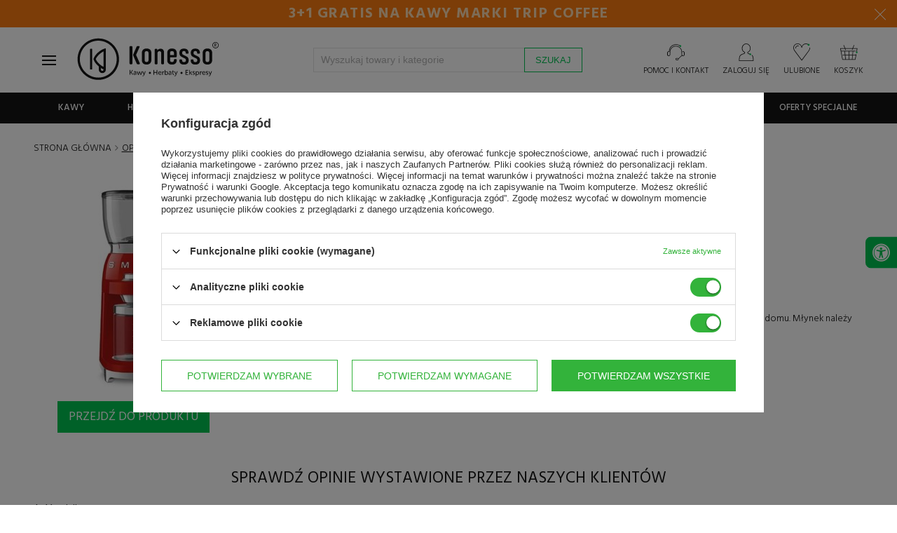

--- FILE ---
content_type: text/html; charset=utf-8
request_url: https://www.konesso.pl/product-opinions-pol-13452-Mlynek-do-kawy-SMEG-CGF01RDEU-Czerwony.html
body_size: 47581
content:
<!DOCTYPE html SYSTEM "about:legacy-compat">
<!--Typ strony (envelope, 10001.4)-->
<html lang="pl" ><head><meta name="viewport" content="width=device-width, initial-scale=1.0, maximum-scale=1.0, user-scalable=no" /><meta http-equiv="Content-Type" content="text/html; charset=utf-8"/><meta http-equiv="X-UA-Compatible" content="IE=edge" />
<title>Opinie na temat: Młynek do kawy SMEG CGF11RDEU - Czerwony – NIEDOSTĘPNY | Sklep Konesso.pl </title><meta name="description" content="Sprawdź opinie naszych klientów o produkcie: Młynek do kawy SMEG CGF11RDEU - Czerwony – NIEDOSTĘPNY "/>

<link rel="icon" href="/data/designs/smarty/16_23/gfx/pol/favicon.ico" /><meta name="theme-color" content="#141414"/>
<meta name="msapplication-navbutton-color" content="#141414"/>
<meta name="apple-mobile-web-app-status-bar-style" content="#141414"/><meta name="robots" content="index,follow"/><meta name="expires" content="never"/><meta name="distribution" content="global"/><meta name="rating" content="general"/><meta name="Author" content="Konesso.pl na bazie IdoSell (www.idosell.com/shop)."/>
<!--Javascript (menu_javascript, 77752.2)-->

<link rel="dns-prefetch" href="https://fonts.gstatic.com"></link>
<link rel="preconnect" href="https://fonts.gstatic.com" crossorigin="anonymous"></link>
<link rel="preload" href="https://fonts.googleapis.com/css?family=Hind:300,400,500,600,700&subset=latin-ext" as="fetch" crossorigin="anonymous"></link>

<script type="text/javascript">
!function(e,n,t){"use strict";var o="https://fonts.googleapis.com/css?family=Hind:300,400,500,600,700&subset=latin-ext",r="__googleFonts_8af5a";function c(e){(n.head||n.body).appendChild(e)}function a(){var e=n.createElement("link");e.href=o,e.rel="stylesheet",c(e)}function f(e){if(!n.getElementById(r)){var t=n.createElement("style");t.id=r,c(t)}n.getElementById(r).innerHTML=e}e.FontFace&&e.FontFace.prototype.hasOwnProperty("display")?(t[r]&&f(t[r]),fetch(o).then(function(e){return e.text()}).then(function(e){return e.replace(/@font-face {/g,"@font-face{font-display:swap;")}).then(function(e){return t[r]=e}).then(f).catch(a)):a()}(window,document,localStorage);
</script>

<script>
window.TopBaner = window.TopBaner || false;
window.Konesso = window.Konesso || { 'settings': {
merchant_id: 9584885,
request_uri: "%2Fproduct-opinions-pol-13452-Mlynek-do-kawy-SMEG-CGF01RDEU-Czerwony.html",
additional_ajax: '/product-opinions-pol-13452-Mlynek-do-kawy-SMEG-CGF01RDEU-Czerwony.html',
page_type: 'opinion',
svg_sprite: '/data/include/cms/template/konesso/gfx/konesso-sprite-min.svg',
}, 'behaviors': {}, 'themes': {}, 'locale': {}, 'develop' : 190 } // ver 171



app_shop = (typeof app_shop !== 'undefined') ?  app_shop : {}
app_shop.vars = (typeof app_shop.vars !== 'undefined') ?  app_shop.vars : {}
app_shop.vars.vat_registered = "true";
app_shop.vars.currency_format = "###,##0.00";
app_shop.vars.currency_before_value = false
app_shop.vars.currency_space = true
app_shop.vars.symbol = "zł";
app_shop.vars.id= "PLN";
app_shop.vars.baseurl = "http://www.konesso.pl/";
app_shop.vars.sslurl= "https://www.konesso.pl/";
app_shop.vars.curr_url= "%2Fproduct-opinions-pol-13452-Mlynek-do-kawy-SMEG-CGF01RDEU-Czerwony.html";
app_shop.vars.logged =   0 
var currency_decimal_separator = ',';
var currency_grouping_separator = ' ';
app_shop.vars.blacklist_extension = [
"exe"
,"com"
,"swf"
,"js"
,"php"
];
app_shop.vars.blacklist_mime = [
"application/javascript"
,"application/octet-stream"
,"message/http"
,"text/javascript"
,"application/x-deb"
,"application/x-javascript"
,"application/x-shockwave-flash"
,"application/x-msdownload"
];
app_shop.urls = {}
app_shop.urls.contact = "/contact-pol.html";
app_shop.loadericon = '/gfx/pol/loader.gif'
</script>

<script>
function KonessoLoadScript(files, after) {
document.addEventListener('readystatechange', function(event) {

// if (document.readyState === 'complete' || document.readyState === "loaded") {
if (event.target.readyState === 'interactive') {
KonessoLogs('Ready for download js/css files' + files)
LoadFiles(files, after);
}
});
}
function LoadFiles(files, after) {

var js = [];
after = after || function(){}
loadStyle = function(file) {
var link = document.createElement("link");
link.rel = "stylesheet";
link.type = "text/css";
link.href = file;
document.head.appendChild(link);
}
loadScript = function(i) {
var script = document.createElement('script');
script.type = 'text/javascript';
// script.async = true;
script.defer = true;
script.src = js[i];
var loadNextScript = function() {
if (++i < js.length) loadScript(i);
else after();
}
script.onload = function() { loadNextScript() }
document.head.appendChild(script);
}

for (var i=0;i<files.length;i++) {
if (/.js$|.js?/.test(files[i])) js.push(files[i])
if (/.css$|.css?/.test(files[i])) loadStyle(files[i])
}

if (js.length>0) loadScript(0);
else after();

}
function getTimeDiff() {
return new Date().getTime() - performance.timing.navigationStart;
}
function KonessoLogs(message) {
if (window.console && window.Konesso.develop) {
console.log(getTimeDiff() / 1000 + 's :: ' + message);
if (console.timeStamp){
console.timeStamp(message);
}
}
}

KonessoLogs('Konesso HEAD, starting...');


function jQueryDefer(method) {
if(typeof method != "function")
return;

var name = 'xDefer_' + parseInt(Math.random() * 10000000000000)
window.Konesso.behaviors[name] = {
attach : method
}
}

function loadScript(src, callback)
{
var s,
r,
t;
r = false;
s = document.createElement('script');
s.type = 'text/javascript';
s.src = src;
s.defer = true;
s.onload = s.onreadystatechange = function() {

if ( !r && (!this.readyState || this.readyState == 'complete') )
{
r = true;
callback();
}
};
t = document.getElementsByTagName('script')[0];
t.parentNode.insertBefore(s, t);
}
</script>

<style>
img{max-width:100%}body #ck_dsclr{display:none!important}#preloader{position:fixed;width:100%;height:100%;left:0;top:0;display:-webkit-box;display:-ms-flexbox;display:flex;-webkit-box-align:center;-ms-flex-align:center;align-items:center;-webkit-box-pack:center;-ms-flex-pack:center;justify-content:center;z-index:2147483647;flex-direction:column;background:rgba(255,255,255,0.9);filter:invert(1);transition: all 1s linear;opacity:1;visibility:visible;}body.preloaded #preloader,#preloader.loaded{opacity:0;z-index:-1;visibility:hidden;}body.preloaded{width:auto;height:auto;overflow: inherit;}#preloader #loader{animation: 1s rotate360 infinite linear;}@keyframes rotate360{to{ transform: rotate(360deg)}}body.page-unload #preloader{z-index:2147483647;opacity:1;visibility:visible;}
.basketedit-page div#preloader {display: none;}
</style>
<link rel="stylesheet" href="/data/designs/smarty/16_23/gfx/pol/style.css.gzip?v=3253453"></link>
<script defer="defer" src="/data/designs/smarty/16_23/gfx/pol/shop.js.gzip?v=3253453"></script>
<link rel="manifest" href="/data/include/cms/template/konesso/pwa/manifest.json?v=1.0.0"/>

<script>
/*
if ("serviceWorker" in navigator) {
if (navigator.serviceWorker.controller) {
console.log("[PWA Builder] active service worker found, no need to register");
} else {
// Register the service worker
navigator.serviceWorker
.register("/data/include/cms/template/konesso/pwa/sw/konesso-sw.js", {
scope: "./"
})
.then(function (reg) {
console.log("[PWA Builder] Service worker has been registered for scope: " + reg.scope);
});
}
}
*/

window.addEventListener('load', function() {
var stylePWA = {
bottom: 0,
background: '#c10008',
left: 0,
position:'fixed',
right:0,
textAlign:'center',
zIndex: 99999,
display:'none',
fontFamily:'Hind,Helvetica,Arial,sans-serif'
}
var elePWA = document.createElement('div');
elePWA.setAttribute('id','offlineInfo');
document.querySelector('body').appendChild(elePWA);

var infoBlockPWA = document.querySelector('#offlineInfo');
infoBlockPWA.innerHTML ='<span id="offlineInfo_sub" style="color:#fff;padding:3px 10px;font-size:12px;display:block;"></span>';
var infoBlockPWASub = document.querySelector('#offlineInfo_sub');


var currStyle;
for (currStyle in stylePWA)
infoBlockPWA.style[currStyle] = stylePWA[currStyle];
var statusPWA = {
online: {
txt: "Połączono z internetem",
bg: "#00c251"
},
offline: {
txt: "Brak połączenia z internetem",
bg: "#c10008"
}
}
function updateOnlineStatus(event) {
var condition = navigator.onLine ? 'online' : 'offline';

infoBlockPWASub.innerText = statusPWA[condition].txt;
infoBlockPWASub.style.background = statusPWA[condition].bg;
infoBlockPWA.style.display = 'block';

if(condition === 'online')
setTimeout(function () {
infoBlockPWA.style.display = 'none';
}, 1500);
}

setTimeout(function() {
window.addEventListener('online',  updateOnlineStatus);
window.addEventListener('offline', updateOnlineStatus);
}, 1000);
});
</script>

<!-- Begin LoginOptions html -->

<style>
#client_new_social .service_item[data-name="service_Apple"]:before, 
#cookie_login_social_more .service_item[data-name="service_Apple"]:before,
.oscop_contact .oscop_login__service[data-service="Apple"]:before {
    display: block;
    height: 2.6rem;
    content: url('/gfx/standards/apple.svg?r=1743165583');
}
.oscop_contact .oscop_login__service[data-service="Apple"]:before {
    height: auto;
    transform: scale(0.8);
}
#client_new_social .service_item[data-name="service_Apple"]:has(img.service_icon):before,
#cookie_login_social_more .service_item[data-name="service_Apple"]:has(img.service_icon):before,
.oscop_contact .oscop_login__service[data-service="Apple"]:has(img.service_icon):before {
    display: none;
}
</style>

<!-- End LoginOptions html -->

<!-- Open Graph -->
<script >
window.dataLayer = window.dataLayer || [];
window.gtag = function gtag() {
dataLayer.push(arguments);
}
gtag('consent', 'default', {
'ad_storage': 'denied',
'analytics_storage': 'denied',
'ad_personalization': 'denied',
'ad_user_data': 'denied',
'wait_for_update': 500
});

gtag('set', 'ads_data_redaction', true);
</script><script id="iaiscript_1" data-requirements="W10=" data-ga4_sel="ga4script">
window.iaiscript_1 = `<${'script'}  class='google_consent_mode_update'>
gtag('consent', 'update', {
'ad_storage': 'granted',
'analytics_storage': 'granted',
'ad_personalization': 'granted',
'ad_user_data': 'granted'
});
</${'script'}>`;
</script>
<!-- End Open Graph -->

<link rel="canonical" href="https://www.konesso.pl/product-opinions-pol-13452-Mlynek-do-kawy-SMEG-CGF11RDEU-Czerwony-NIEDOSTEPNY.html" />

                <!-- Global site tag (gtag.js) -->
                <script  async src="https://www.googletagmanager.com/gtag/js?id=AW-960112385"></script>
                <script >
                    window.dataLayer = window.dataLayer || [];
                    window.gtag = function gtag(){dataLayer.push(arguments);}
                    gtag('js', new Date());
                    
                    gtag('config', 'AW-960112385', {"allow_enhanced_conversions":true});
gtag('config', 'G-CMX3C2KFY0');

                </script>
                            <!-- Google Tag Manager -->
                    <script >(function(w,d,s,l,i){w[l]=w[l]||[];w[l].push({'gtm.start':
                    new Date().getTime(),event:'gtm.js'});var f=d.getElementsByTagName(s)[0],
                    j=d.createElement(s),dl=l!='dataLayer'?'&l='+l:'';j.async=true;j.src=
                    'https://www.googletagmanager.com/gtm.js?id='+i+dl;f.parentNode.insertBefore(j,f);
                    })(window,document,'script','dataLayer','GTM-53J6BN5');</script>
            <!-- End Google Tag Manager -->
<!-- Begin additional html or js -->


<!--76|1|46| modified: 2025-12-22 12:28:54-->
<!-- Hotjar Tracking Code for http://konesso.pl -->
<script>
    (function(h,o,t,j,a,r){
        h.hj=h.hj||function(){(h.hj.q=h.hj.q||[]).push(arguments)};
        h._hjSettings={hjid:763376,hjsv:6};
        a=o.getElementsByTagName('head')[0];
        r=o.createElement('script');r.async=1;
        r.src=t+h._hjSettings.hjid+j+h._hjSettings.hjsv;
        a.appendChild(r);
    })(window,document,'https://static.hotjar.com/c/hotjar-','.js?sv=');
</script>
<!--206|1|57| modified: 2026-01-14 11:57:51-->
<script>
window.Konesso = window.Konesso || {}
window.Konesso.settings = window.Konesso.settings || {}
window.Konesso.settings.Client= {
	   email: '',
	   id: '',
	   login: '',
	   phone: '',
	   company: '',
	   nip: '',
	   zip: '',
	   city: '',
	   address: '',
		HoReCa: '0',
}
window.Konesso.settings.Order = {
	  sn: '',
	  id: '',
	  promo_code: '',
	  orderWorth: '',
	  orderWorth2: '',
	  productWorth: '',
	  productWorth2: '',
	  productWorth3: '',
	  productWorthNetFloat: '',
	  deliveryCost: '',
	  deliveryCostFloat: '',
	  products: [
		
	 ]
}
window.Konesso.settings.Product = {
	  id: '',
	  vat: '',
	  name: "",
	  categoryId: '',
}

window.Konesso.settings.KawaZaPolowe = {
	html: `<a href="/Kup-ekspres-i-zgarnij-zapas-kawy-Zicaffe-z-rabatem-50-news-pol-1768382949.html"><img src="/data/include/cms/banery/categories/2026/01/Kawy_Zicaffe_lista_kategorii__900_x_250.webp"></a><div class="align-items-center justify-content-center row" style="padding: 20px;"><div class="col-md-9"><p> Zakup wymarzonego ekspresu do kawy to tylko połowa sukcesu, bo do pełni szczęścia potrzebujemy jeszcze wyśmienitej kawy. Teraz kupując ekspres do kawy w sklepie Konesso.pl, możesz <strong>otrzymać zapas kawy ziarnistej ZICAFFE 50% taniej</strong>.<br><br><strong>Rabat -50% na kawę</strong> zostanie automatycznie przypisany do twojego zamówienia i obejmuje maksymalnie 4 opakowania kawy, czyli tyle ile średnio wystarcza na kilka miesięcy użytkowania. Oferta nie łączy się z innymi promocjami, a gdy w koszyku zakupowym wpiszesz kod rabatowy, to automatycznie zostanie zastosowana najkorzystniejsza dla Ciebie oferta.</p></div><div class="col-md-3 text-center"><h3>Rabat -50% <br> na kawy</h3><a href="/pol_m_Polroczny-zapas-kawy-za-polowe-ceny-4022.html" class="btn main primary">Wybierz kawy » </a></div></div>`,
	products: [5611,4059,4077,4076,4375,4061,4060,4058,3288,3221,3157,2330,2018,2017,5012,5011,1424,3227,3971,3293,2831,1785,1786,1801,3627,542,2231,2221,6480,6170,6169,6160,6159,6158,6157,5811,5702,5701,5700,5696,5677,5675,5673,5672,5671,5581,5580,5579,5473,5471,5469,5468,5467,5466,5463,5451,5437,5432,5431,5430,5429,5428,5427,5426,5423,5422,5421,5420,5418,5417,5416,5409,5349,5348,5346,5345,5344,5343,5342,5341,5340,5339,5338,5337,5336,5335,5283,5282,5281,5280,5279,5219,5218,5217,5216,5215,5214,5213,5200,5114,5004,5003,5002,5001,4981,4980,4836,4835,4834,4833,4832,4831,4830,4829,4784,4783,4782,4781,4780,4779,4775,4774,4773,4772,4771,4769,4768,4697,4696,4695,4660,4645,4607,4606,4605,4604,4603,4596,4595,4586,4585,4584,4583,4582,4492,4388,4387,4386,4385,4384,4383,4382,4381,4380,4379,4371,4370,4328,4227,4222,4165,4164,4065,4056,4055,4054,4053,4039,4016,4015,4014,4013,4012,4011,4010,4009,4008,4007,4006,4005,4004,4003,4002,4001,3985,3984,3983,3982,3981,3980,3977,3967,3643,3637,3636,3635,3634,3633,3632,3631,3630,3629,3628,3624,3608,3576,3570,3569,3568,3567,3566,3565,3564,3563,3562,3558,3557,3556,3555,3554,3553,3552,3513,3511,3501,3424,3401,3312,3290,3267,3266,3240,3239,3238,3237,3236,3233,3232,3231,3230,3229,3228,3147,3146,3145,3144,3143,3142,3141,3140,3128,3127,3126,3124,3111,3040,3039,3033,3032,3031,3030,2923,2918,2917,2916,2915,2914,2913,2910,2908,2907,2885,2884,2863,2852,2851,2847,2846,2845,2844,2843,2842,2838,2836,2835,2833,2832,2830,2829,2828,2827,2826,2825,2716,2705,2689,2688,2687,2686,2685,2684,2683,2682,2681,2680,2677,2676,2675,2672,2671,2670,2669,2655,2647,2644,2643,2642,2641,2640,2639,2638,2637,2635,2633,2632,2631,2629,2628,2624,2617,2613,2612,2609,2608,2607,2604,2603,2602,2500,2497,2496,2495,2494,2258,2256,2255,2254,2253,2238,2214,2213,2212,2211,2197,2196,2195,2194,2152,1938,1915,1772,1440,824,519,516,515,512,511,508,506,505,504,503,502,118,7596,7579,7578,7577,7576,7575,7574,7573,7572,7571,7570,7569,7533,7238,6767,6739,6738,6737,6736,6735,6734,6733,6732,6617,6616,6599,6598,6597,6536,6534,6533,6480,7882,8021,8084,8085,8185,8219,8270,8436,8437,8438,8439,8441,8494,8953,9035,9036,9037,9038,9077,9078,9079,9091,9092,9093,9094,9095,9096,9097,9098,9099,9112,9116,9139,9275,9276,9909,9910,9911,9912,9913,9914,9915,9916,10135,10622,10623,10624,10662,10704,11062,11063,11064,11065,11179,11180,11181,11182,11183,11184,11185,11186,11187,111188,11189,11190,11191,11192,11193,11194,11253,11254,11255,11332,11884,11885,12089,12090,12091,12092,12093,12094,12095,12219,12221,12257,12258,12261,12264,12265,12266,12267,12268,12269,12295,12296,12297,12298,12385,12593,12594,12595,12596,12597,12598,12599,12600,12601,12602,12603,12604,12605,12670,12671,12820,12874,13058,13078,13116,13117,13118,13119,13120,13121,13122,13123,13124,13125,13126,13127,13180,13755,13756,13938,13939,14202,14408,14409,14410,14532,14705,14830,14888,15007,15013,15014,15015,15016,15021,15022,15023,15129,15130,15157,15159,15161,15163,15195,15196,15218,15219,15220,15221,15306,15313,15363,15367,15369,15370,15374,15385,15750,15818,15822,15823,15824,15831,15835,15836,15837,15838,15841,15842,15855,15856,15858,16045,16046,16047,16048,16057,16083,16084,16186,16187,16188,16299,16301,16303,16354,16355,16356,16357,16358,16360,16361,16362,16451,16452,16540,16541,16542,16543,16544,16545,16585,16587,16588,16589,16590,16591,16592,16593,16594,16746,16805,16806,16807,16809,16860,16861,16868,16869,16870,16871,16872,16873,16874,16875,16876,16877,16878,16879,16880,16881,16882,16883,16884,16885,16886,16899,16910,17060,17061,17072,17079,17080,17081,17209,17210,17211,17216,17217,17218,17219,17220,17221,17222,17223,17224,17225,17321,17540,17541,17542,17543,17544,17545,17546,17547,17548,17549,17550,17551,17585,17586,17587,17588,17589,17591,17704,17720,17733,17734,17738,17740,17742,17887,17896,17897,17912,18021,18022,18024,18025,18026,18027,18138,18139,18140,18141,18142,18143,18144,18148,18149,18150,18151,18152,18153,18154,18155,18156,18157,18158,18159,18160,18174,18175,18176,18343,18344,18345,18346,18347,18348,18349,18350,18351,18352,18353,18356,18358,18359,18360,18361,18362,18616,18779,18780,18784,18785,18967,18968,18969,18979,19029,19030,19032,19442,19543,19544,19545,19546,19547,19588,19589,19590,19591,19592,19593,19596,19616,19621,19622,19623,19624,19625,19695,19823,19825,19826,19850,19851,19852,19853,19854,19855,19856,19889,19935,21149,21150,21154,21155,21242,21243,21462,21550,21553,21555,21558,21559,21604,21605,21609,21610,21611,21612,21616,21626,21629,21677,21679,21680,21682,21684,21686,21687,21689,21690,21787,21788,21789,21798,21799,21800,21987,21989,22021,22022,22145,22146,22147,22519,22800,22907,22908,22909,22910,22989,22992,23083,23152,23153,23180,23277,23278,23354,23355,23357,23403,23464,23530,23615,23670,23672,23842,23843,23932,24009,24011,24071,24082,24116,24118,24120,24121,24123,24177,24288,24327,24331,24332,24336,24350,24352,24353,24354,24356,24506,24570,24807,24828,24994,24995,25010,25359,25360,25361,25362,25363,25426,25429,25430,25432,25433,25434,25435,25436,25437,25438,25439,25547,25778,25857,26205,26206,26207,26218,26429,26430,26431,26542,26543,26544,]
}
</script>

<!-- End additional html or js -->
<script src="/inPost/inpostPay.js"></script><script src="https://izi.inpost.pl/inpostizi.js"></script>
</head>  <body                           class="opinion-page konesso-page"      >

<!-- Begin additional html or js -->


<!--250|1|98-->
<script defer src="https://platform.sensbot.ai/chatbot/loader/ecaccb0a-797f-4077-90c6-cbf86283a6ca"></script>
<!--263|1|109-->
<script>  (function (i) {
    var j = document.createElement("script");
    j.src = "https://cdn.allekurier.pl/mail-box/banner.js?hid=" + i;
    j.async = true;
    j.referrerPolicy = "no-referrer-when-downgrade";
    document.body.appendChild(j);
  })("75fc9d79-5a15-4083-94fd-25ac2ce5d8bb");</script>

<!-- End additional html or js -->




<div id="preloader"><svg style="max-width: 250px;"><use xlink:href="/data/include/cms/template/konesso/gfx/konesso-sprite-min.svg#konesso_logo"></use></svg><svg id="loader" width="38px" height="38px" viewBox="0 0 38 38" xmlns="http://www.w3.org/2000/svg" stroke="#141414" style="max-width:40px"> <g fill="none" fill-rule="evenodd"> <g transform="translate(1 1)" stroke-width="2"> <circle stroke-opacity=".5" cx="18" cy="18" r="18"/> <path d="M36 18c0-9.94-8.06-18-18-18"> </path> </g> </g> </svg></div>

<!--Górne menu (menu_top, 74111.1)-->
<header id="main-header" class="" data-component="StickyHeader">
<div id="top-header-banner"></div>

<!--Menu - Drzewo 3 (menu_tree3, 86598.1)-->

<div id="top" class="">
<div class="container">
<div class="row">
<div id="menu_categories_top" class="col-12 col-md-8">

<ul>
<li>
<svg style="width:21px;height:21px;margin-right:5px" viewBox="0 0 4.185 3.598"><path d="M4.022 1.693a.057.057 0 0 1-.053-.053V.53h-.556A.057.057 0 0 1 3.36.475c0-.026.027-.053.053-.053h.609c.026 0 .053.027.053.053v1.19s-.027.027-.053.027zM3.201.503H.873A.057.057 0 0 1 .82.45C.82.423.847.397.873.397h2.328c.027 0 .053.026.053.053a.057.057 0 0 1-.053.053z" class="st8"/><path d="M4.022 3.598H.052A.057.057 0 0 1 0 3.545V.45C0 .423.026.397.053.397h.635C.714.397.74.423.74.45a.057.057 0 0 1-.053.053H.106v2.963h3.863V2.143c0-.026.026-.053.053-.053.026 0 .053.027.053.053v1.402a.057.057 0 0 1-.053.053z" class="st8"/><path d="M3.651 1.217H.08a.057.057 0 0 1-.053-.053c0-.026.027-.053.053-.053h3.572c.027 0 .053.027.053.053a.057.057 0 0 1-.053.053zM.688.503A.057.057 0 0 1 .635.45V.053C.635.026.661 0 .688 0h.185C.9 0 .926.026.926.053v.212a.057.057 0 0 1-.053.052A.057.057 0 0 1 .82.265v-.16H.74V.45a.057.057 0 0 1-.052.053zM3.201.503A.057.057 0 0 1 3.15.45V.053C3.149.026 3.175 0 3.2 0h.186c.026 0 .053.026.053.053v.212a.057.057 0 0 1-.053.052.057.057 0 0 1-.053-.052v-.16h-.08V.45a.057.057 0 0 1-.053.053zM3.387.952H3.2A.057.057 0 0 1 3.15.9V.66c0-.026.026-.052.052-.052.027 0 .053.026.053.052v.16h.08V.45c0-.027.026-.053.053-.053.026 0 .053.026.053.053v.423c.026.053 0 .08-.053.08zM.873.952H.688A.057.057 0 0 1 .635.9V.66C.635.635.661.61.688.61.714.609.74.635.74.66v.16h.08V.45C.82.423.846.397.872.397.9.397.926.423.926.45v.423c.027.053 0 .08-.053.08z" class="st8"/><path d="M2.672 1.64h-.37a.057.057 0 0 1-.053-.053c0-.026.026-.052.053-.052h.37c.027 0 .053.026.053.052a.057.057 0 0 1-.053.053zM3.545 1.64h-.37a.057.057 0 0 1-.053-.053c0-.026.027-.052.053-.052h.37c.027 0 .053.026.053.052.027.027-.026.053-.053.053zM.926 2.143H.529a.057.057 0 0 1-.053-.053c0-.026.027-.053.053-.053H.9c.027 0 .054.027.054.053.026.027 0 .053-.027.053zM1.8 2.143h-.371a.057.057 0 0 1-.053-.053c0-.026.026-.053.053-.053h.37c.027 0 .053.027.053.053a.057.057 0 0 1-.053.053zM2.672 2.143h-.37a.057.057 0 0 1-.053-.053c0-.026.026-.053.053-.053h.37c.027 0 .053.027.053.053a.057.057 0 0 1-.053.053zM3.545 2.143h-.37a.057.057 0 0 1-.053-.053c0-.026.027-.053.053-.053h.37c.027 0 .053.027.053.053.027.027-.026.053-.053.053zM.926 2.62H.529a.057.057 0 0 1-.053-.054c0-.026.027-.052.053-.052H.9c.027 0 .054.026.054.052.026.027 0 .053-.027.053zM1.8 2.62h-.371a.057.057 0 0 1-.053-.054c0-.026.026-.052.053-.052h.37c.027 0 .053.026.053.052a.057.057 0 0 1-.053.053zM2.672 2.62h-.37a.057.057 0 0 1-.053-.054c0-.026.026-.052.053-.052h.37c.027 0 .053.026.053.052a.057.057 0 0 1-.053.053zM3.545 2.62h-.37a.057.057 0 0 1-.053-.054c0-.026.027-.052.053-.052h.37c.027 0 .053.026.053.052.027.027-.026.053-.053.053zM.926 3.096H.529a.057.057 0 0 1-.053-.053c0-.027.027-.053.053-.053H.9c.027 0 .054.026.054.053.026.026 0 .053-.027.053zM1.8 3.096h-.371a.057.057 0 0 1-.053-.053c0-.027.026-.053.053-.053h.37c.027 0 .053.026.053.053a.057.057 0 0 1-.053.053z" class="st7"/><path fill="#00c251" d="M3.995 1.826a.18.18 0 0 1-.185-.186.18.18 0 0 1 .185-.185.18.18 0 0 1 .185.185c.027.106-.052.186-.185.186z" class="st1"/></svg>
<a href="/Kredyt-kupiecki-dla-firm-cabout-pol-208.html" target="_self" title="Kredyt kupiecki dla firm">Kredyt kupiecki dla firm</a>
</li>
<li>
<svg style="width:23px;height:23px;margin-right:5px" viewBox="0 0 5.318 3.936"><path d="M2.805 3.936c-.027 0-.027 0-.053-.027L.026 2.057C0 2.031 0 2.031 0 2.004c0-.026 0-.053.026-.053L2.752.02c.026-.027.053-.027.079 0 .026.026.053.053.053.08l-.027 1.005h2.064c.053 0 .08.026.08.08v.581c0 .053-.027.08-.08.08-.053 0-.08-.027-.08-.08v-.503H2.779c-.026 0-.053 0-.053-.026C2.7 1.21 2.7 1.21 2.7 1.184l.026-.926L.238 2.031l2.487 1.693-.026-.952c0-.027 0-.053.026-.053.027-.027.027-.027.053-.027h2.064v-.397c0-.053.026-.08.08-.08.052 0 .079.027.079.08v.477c0 .052-.027.079-.08.079H2.857l.027 1.005c0 .027-.027.053-.053.08h-.026z" class="st8"/><path d="M4.419 2.348H2.83c-.053 0-.08-.026-.08-.08 0-.052.027-.079.08-.079h1.588c.052 0 .079.027.079.08 0 .053-.027.08-.08.08z" class="st8"/><path fill="#00c251" stroke="#00c251" stroke-width=".265" d="M4.948 2.03a.237.237 0 0 1-.238-.238c0-.132.105-.238.238-.238.132 0 .238.106.238.238a.237.237 0 0 1-.238.239z" class="st1"/></svg>
<a href="/pol-terms.html#11" target="_self" title="14 dni na zwrot">14 dni na zwrot</a>
</li>
<li>
<svg viewBox="0 0 6.244 4.974" style="width:23px;height:23px;margin-right:5px"><path d="M6.112 2.62l-.291-.292-.106-1.19a.53.53 0 0 0-.53-.53h-.581a.114.114 0 0 0-.106.106c0 .053.053.106.106.106h.582c.159 0 .317.133.317.318l.106 1.137h-.344l.133-.264c.026-.053 0-.106-.053-.132-.053-.027-.106 0-.133.052l-.185.37h-.556a.114.114 0 0 0-.105.107c0 .053.053.106.105.106h1.191l.291.29c.053.053.08.186.08.239v.106h-.106a.114.114 0 0 0-.106.105c0 .053.053.106.106.106h.106v.82H5.82c-.053-.344-.344-.635-.714-.635a.711.711 0 0 0-.715.715c0 .397.318.714.715.714.37 0 .661-.264.714-.635h.317a.114.114 0 0 0 .106-.106V2.99s0-.238-.132-.37zM5.106 4.762a.53.53 0 0 1-.529-.53.53.53 0 0 1 .53-.529.53.53 0 0 1 .529.53c-.027.29-.265.529-.53.529zm0 0M4.048 0H.53A.53.53 0 0 0 0 .53v3.333c0 .291.238.53.53.53a.114.114 0 0 0 .105-.107.114.114 0 0 0-.106-.106.306.306 0 0 1-.317-.317V.503c0-.159.132-.318.317-.318h3.413v2.91H.53a.114.114 0 0 0-.106.106c0 .053.053.106.106.106h3.413v.82H2.275c-.052-.343-.344-.634-.714-.634a.711.711 0 0 0-.714.714c0 .397.317.714.714.714.37 0 .662-.264.714-.635h1.773a.114.114 0 0 0 .106-.106V.106c0-.08-.027-.106-.106-.106zM1.561 4.763a.53.53 0 0 1-.53-.53.53.53 0 0 1 .53-.529.53.53 0 0 1 .53.53.53.53 0 0 1-.53.529zm0 0"/><path fill="#00c251" d="M4.577.926a.228.228 0 0 1-.211-.212c0-.105.105-.211.211-.211s.212.106.212.211c0 .106-.08.212-.212.212z" class="st1"/></svg>
<a href="/pol-delivery.html" target="_self" title="Darmowa dostawa od 300zł">Darmowa dostawa od 300zł</a>
</li>
</ul>

</div>

<!--Ustawienia języka oraz walut (menu_settings, 76960.1)-->

<div id="menu_settings" class="col-12 col-md-4">

<div class="menu_settings_bar">

<div id="top_contact">
<div>

<span>tel:</span>
<a href="tel:177770130">17 777 01 30</a>

</div>
<div>

<span>e-mail:</span>
<a href="mailto:sklep@konesso.pl">sklep@konesso.pl</a>

</div>
</div>

</div>

</div>
</div>
</div>
</div>
<div class="container header-setting">
<div class="row">
<div id="brand" class="col-6 col-md-4" >
<span class="logo-desktop">
<span class="menu-trigger"><span></span></span>
<a href="https://www.konesso.pl" target="_self"><svg><use xlink:href="/data/include/cms/template/konesso/gfx/konesso-sprite-min.svg#konesso_logo"></use></svg></a>
</span>
<span class="logo-mobile">
<span class="menu-trigger"><span></span><i>Menu</i></span>
<a href="https://www.konesso.pl" target="_self"><svg><use xlink:href="/data/include/cms/template/konesso/gfx/konesso-sprite-min.svg#konesso_logo_notagline"></use></svg></a>
</span>
</a>
</div>


<!--Szybkie wyszukiwanie (menu_search, 73954.4)-->

<form action="/search.php" method="get" id="menu_search" class="search-holder col-12  col-md-5 col-lg-4"  action="https://www.konesso.pl/search.php">
<button type="button" class="menu-trigger"><span></span><i>Menu</i></button>
<button type="button" class="close-search-form"><span></span><i>Wróć</i></button>
<div>
<div class="overlay"></div>
<input id="menu_search_text" required="required" type="text" name="text" class="catcomplete" autocomplete="off" placeholder="Wyszukaj towary i kategorie" ></input>
<button type="submit" class="btn main primary">
<span class="hidden-phone">Szukaj </span><i class="fa fa-search visible-phone"></i>
</button>
</div>
<a href="/searching.php" title=""></a>
</form><!--Menu koszyka (menu_basket, 77452.5)-->

<div id="menu_basket" class="col-6 col-md-3 col-lg-4 empty_bsket">
<div class="contact-holder">
<a href="/contact-pol.html" title="Kontakt z nami" rel="nofollow" class="contact blink">
<span class="icon"><svg><use xlink:href="/data/include/cms/konesso-images-bundle.svg#icon_headphones"></use></svg></span>
<div class="content"><span>Pomoc i kontakt</span></div>
</a>
<div>
<b>Popularne tematy</b>
<ul>
<li><a href="/order-open.php">Status zamówienia</a></li>
<li><a href="/Kody-rabatowe-Konesso-pl-cinfo-pol-228.html">Kody rabatowe</a></li>
<li><a href="/pol-delivery.html">Darmowa dostawa od 300zł</a></li>
<li><a href="/pol-terms.html#11">14 dni na zwrot</a></li>
<li><a href="/Kredyt-kupiecki-dla-firm-cabout-pol-208.html">Kredyt kupiecki dla firm</a></li>
<li><a href="/Zakupy-na-raty-w-Konesso-pl-cinfo-pol-216.html">Raty</a></li>
<li><a href="/Leasing-urzadzen-w-Konesso-pl-cinfo-pol-217.html">Leasing</a></li>
<li><a href="/FAQ-czesto-zadawane-pytania-cabout-pol-204.html">Najczęściej zadawane pytania</a></li>
</ul>

<b>Skontaktuj się z nami</b>
<ul>
<li><a href="/contact-pol.html"><i class="fa fa-envelope mr-3"></i><span>Kontakt</span></a>
</li>
<li><a href="mailto:sklep@konesso.pl"><i class="fa fa-paper-plane mr-3"></i><span>sklep@konesso.pl</span></a></li>
<li><a href="tel:177770130"><i class="fa fa-phone mr-3"></i><span>17 777 01 30<br><div class="d-flex phones">
<span>pon. - pt.</span><span>8:00 - 18:00</span>
</div></span></a></li>
</ul>

</div>
</div>

<a href="/login.php" title="Zaloguj się" rel="nofollow" class="login blink">
<span class="icon"><svg><use xlink:href="/data/include/cms/template/konesso/gfx/konesso-sprite-min.svg#icon_user"></use></svg></span>
<div class="content"><span>Zaloguj się</span></div>
</a>

<a class="wishes_link link blink" href="/basketedit.php?mode=2" rel="nofollow" title="">
<span class="icon"><svg><use xlink:href="/data/include/cms/template/konesso/gfx/konesso-sprite-min.svg#icon_wishlist2"></use></svg>
</span>
<div class="content">
<span>
Ulubione
</span>
</div>
</a>

<a href="/basketedit.php?mode=1" rel="nofollow" title="Twój koszyk" class="basket blink">

<span class="icon"><svg><use xlink:href="/data/include/cms/template/konesso/gfx/konesso-sprite-min.svg#icon_basket2"></use></svg>
</span>
<div class="content">
<span>
Koszyk
</span>
</div>
</a>



</div>
</div>
</div>
<!--Menu - Drzewo 2 (menu_categories, 96484.1)-->

<nav id="menu_categories" class="" data-component="NavCategories">
<div class="navbar-collapse container" id="menu_navbar">

<ul class="navbar-nav">
<li class="nav-item first-child">

<a href="/pol_m_Kawa-2147.html" target="_self" title="Kawa

" class="nav-link

" >

<h2>Kawa</h2></a>
<div class="subnav">
<div class="row">
<ul class="navbar-subnav col-9">
<li class="nav-item sec-child">
<a



 target="_self" class="nav-link"  href="/pol_n_Kawa_Rodzaj-2157.html
">


Rodzaj
</a>

<ul class="navbar-subsubnav">

<li class="nav-item third-child">
<a target="_self"   class="nav-link active"  href="https://www.konesso.pl/pol_m_Kawa_Rodzaj_Kawa-ziarnista_Wybor-Konesso-8478.html">Wybór Konesso</a>

</li>
<li class="nav-item third-child">
<a target="_self"   class="nav-link"  href="/pol_m_Kawa_Rodzaj_Kawa-ziarnista-2160.html">Kawa ziarnista</a>

<ul class="navbar-subsubsubnav">
<li class="nav-item fourth-child">
<a target="_self"   class="nav-link active"  href="/pol_m_Kawa_Rodzaj_Kawa-ziarnista_1000-Hills-Products-7530.html">1000 Hills Products</a>
</li>

<li class="nav-item fourth-child">
<a target="_self"   class="nav-link active"  href="/pol_m_Kawa_Rodzaj_Kawa-ziarnista_101-COFFEE-10053.html">101 COFFEE</a>
</li>

<li class="nav-item fourth-child">
<a target="_self"   class="nav-link active"  href="/pol_m_Kawa_Rodzaj_Kawa-ziarnista_Agifa-9009.html">Agifa</a>
</li>

<li class="nav-item fourth-child">
<a target="_self"   class="nav-link active"  href="/pol_m_Kawa_Rodzaj_Kawa-ziarnista_Agust-2249.html">Agust</a>
</li>

<li class="nav-item fourth-child">
<a target="_self"   class="nav-link active"  href="/pol_m_Kawa_Rodzaj_Kawa-ziarnista_Antica-Tostatura-Triestina-2250.html">Antica Tostatura Triestina</a>
</li>

<li class="nav-item fourth-child">
<a target="_self"   class="nav-link active"  href="/pol_m_Kawa_Rodzaj_Kawa-ziarnista_Arcaffe-2251.html">Arcaffe</a>
</li>

<li class="nav-item fourth-child">
<a target="_self"   class="nav-link active"  href="/pol_m_Kawa_Rodzaj_Kawa-ziarnista_Bazzara-2252.html">Bazzara</a>
</li>

<li class="nav-item fourth-child">
<a target="_self"   class="nav-link active"  href="/pol_m_Kawa_Rodzaj_Kawa-ziarnista_Beans-Republic-9071.html">Beans Republic</a>
</li>

<li class="nav-item fourth-child">
<a target="_self"   class="nav-link active"  href="/pol_m_Kawa_Rodzaj_Kawa-ziarnista_BeMyBean-9064.html">BeMyBean</a>
</li>

<li class="nav-item fourth-child">
<a target="_self"   class="nav-link active"  href="/pol_m_Kawa_Rodzaj_Kawa-ziarnista_Bracia-Ziolkowscy-7528.html">Bracia Ziółkowscy</a>
</li>

<li class="nav-item fourth-child">
<a target="_self"   class="nav-link active"  href="/pol_m_Kawa_Rodzaj_Kawa-ziarnista_Bristot-2254.html">Bristot</a>
</li>

<li class="nav-item fourth-child">
<a target="_self"   class="nav-link active"  href="/pol_m_Kawa_Rodzaj_Kawa-ziarnista_Cafelito-10047.html">Cafelito</a>
</li>

<li class="nav-item fourth-child">
<a target="_self"   class="nav-link active"  href="/pol_m_Kawa_Rodzaj_Kawa-ziarnista_Cafe-Panamera-9035.html">Cafe Panamera</a>
</li>

<li class="nav-item fourth-child">
<a target="_self"   class="nav-link active"  href="/pol_m_Kawa_Rodzaj_Kawa-ziarnista_Caffe-del-Faro-2255.html">Caffe del Faro</a>
</li>

<li class="nav-item fourth-child">
<a target="_self"   class="nav-link active"  href="/pol_m_Kawa_Rodzaj_Kawa-ziarnista_Caffe-Grano-7420.html">Caffe Grano</a>
</li>

<li class="nav-item fourth-child">
<a target="_self"   class="nav-link active"  href="/pol_m_Kawa_Rodzaj_Kawa-ziarnista_Cellini-5461.html">Cellini</a>
</li>

<li class="nav-item fourth-child">
<a target="_self"   class="nav-link active"  href="/pol_m_Kawa_Rodzaj_Kawa-ziarnista_Coffee-Grange-9001.html">Coffee Grange</a>
</li>

<li class="nav-item fourth-child">
<a target="_self"   class="nav-link active"  href="/pol_m_Kawa_Rodzaj_Kawa-ziarnista_Coffee-Heroes-Roastery-9054.html">Coffee Heroes Roastery</a>
</li>

<li class="nav-item fourth-child">
<a target="_self"   class="nav-link active"  href="/pol_m_Kawa_Rodzaj_Kawa-ziarnista_Coffee-Hunter-8416.html">Coffee Hunter</a>
</li>

<li class="nav-item fourth-child">
<a target="_self"   class="nav-link active"  href="/pol_m_Kawa_Rodzaj_Kawa-ziarnista_Coffee-Journey-4438.html">Coffee Journey</a>
</li>

<li class="nav-item fourth-child">
<a target="_self"   class="nav-link active"  href="/pol_m_Kawa_Rodzaj_Kawa-ziarnista_COFFEE-PLANT-7513.html">COFFEE PLANT</a>
</li>

<li class="nav-item fourth-child">
<a target="_self"   class="nav-link active"  href="/pol_m_Kawa_Rodzaj_Kawa-ziarnista_Coffeelab-7421.html">Coffeelab</a>
</li>

<li class="nav-item fourth-child">
<a target="_self"   class="nav-link active"  href="/pol_m_Kawa_Rodzaj_Kawa-ziarnista_CoffeePro-8460.html">CoffeePro</a>
</li>

<li class="nav-item fourth-child">
<a target="_self"   class="nav-link active"  href="/pol_m_Kawa_Rodzaj_Kawa-ziarnista_Cornella-5450.html">Cornella</a>
</li>

<li class="nav-item fourth-child">
<a target="_self"   class="nav-link active"  href="/pol_m_Kawa_Rodzaj_Kawa-ziarnista_Caffe-Corsini-8776.html">Caffè Corsini</a>
</li>

<li class="nav-item fourth-child">
<a target="_self"   class="nav-link active"  href="/pol_m_Kawa_Rodzaj_Kawa-ziarnista_Costa-Coffee-7377.html">Costa Coffee</a>
</li>

<li class="nav-item fourth-child">
<a target="_self"   class="nav-link active"  href="/pol_m_Kawa_Rodzaj_Kawa-ziarnista_Craft-Coffee-Roasters-8345.html">Craft Coffee Roasters</a>
</li>

<li class="nav-item fourth-child">
<a target="_self"   class="nav-link active"  href="/pol_m_Kawa_Rodzaj_Kawa-ziarnista_Dallmayr-8752.html">Dallmayr</a>
</li>

<li class="nav-item fourth-child">
<a target="_self"   class="nav-link active"  href="/pol_m_Kawa_Rodzaj_Kawa-ziarnista_Davidoff-7467.html">Davidoff</a>
</li>

<li class="nav-item fourth-child">
<a target="_self"   class="nav-link active"  href="/pol_m_Kawa_Rodzaj_Kawa-ziarnista_DeLonghi-7422.html">DeLonghi</a>
</li>

<li class="nav-item fourth-child">
<a target="_self"   class="nav-link active"  href="/pol_m_Kawa_Rodzaj_Kawa-ziarnista_Diemme-2258.html">Diemme</a>
</li>

<li class="nav-item fourth-child">
<a target="_self"   class="nav-link active"  href="/pol_m_Kawa_Rodzaj_Kawa-ziarnista_Dobra-Palarnia-Kawy-8359.html">Dobra Palarnia Kawy</a>
</li>

<li class="nav-item fourth-child">
<a target="_self"   class="nav-link active"  href="/pol_m_Kawa_Rodzaj_Kawa-ziarnista_Eduscho-8955.html">Eduscho</a>
</li>

<li class="nav-item fourth-child">
<a target="_self"   class="nav-link active"  href="/pol_m_Kawa_Rodzaj_Kawa-ziarnista_Etno-Cafe-2259.html">Etno Cafe</a>
</li>

<li class="nav-item fourth-child">
<a target="_self"   class="nav-link active"  href="/pol_m_Kawa_Rodzaj_Kawa-ziarnista_Ferucci-9000.html">Ferucci</a>
</li>

<li class="nav-item fourth-child">
<a target="_self"   class="nav-link active"  href="/pol_m_Kawa_Rodzaj_Kawa-ziarnista_Figa-Coffee-7444.html">Figa Coffee</a>
</li>

<li class="nav-item fourth-child">
<a target="_self"   class="nav-link active"  href="/pol_m_Kawa_Rodzaj_Kawa-ziarnista_Focusy-9112.html">Focusy</a>
</li>

<li class="nav-item fourth-child">
<a target="_self"   class="nav-link active"  href="/pol_m_Kawa_Rodzaj_Kawa-ziarnista_Foundation-Coffee-Roasters-10113.html">Foundation Coffee Roasters</a>
</li>

<li class="nav-item fourth-child">
<a target="_self"   class="nav-link active"  href="/pol_m_Kawa_Rodzaj_Kawa-ziarnista_Fresca-10112.html">Fresca</a>
</li>

<li class="nav-item fourth-child">
<a target="_self"   class="nav-link active"  href="/pol_m_Kawa_Rodzaj_Kawa-ziarnista_Gemini-8859.html">Gemini</a>
</li>

<li class="nav-item fourth-child">
<a target="_self"   class="nav-link active"  href="/pol_m_Kawa_Rodzaj_Kawa-ziarnista_Gima-7374.html">Gima</a>
</li>

<li class="nav-item fourth-child">
<a target="_self"   class="nav-link active"  href="/pol_m_Kawa_Rodzaj_Kawa-ziarnista_Halisek-8684.html">Halisek</a>
</li>

<li class="nav-item fourth-child">
<a target="_self"   class="nav-link active"  href="/pol_m_Kawa_Rodzaj_Kawa-ziarnista_Hard-Beans-Coffee-Roasters-4445.html">Hard Beans Coffee Roasters</a>
</li>

<li class="nav-item fourth-child">
<a target="_self"   class="nav-link active"  href="/pol_m_Kawa_Rodzaj_Kawa-ziarnista_Hardy-8527.html">Hardy</a>
</li>

<li class="nav-item fourth-child">
<a target="_self"   class="nav-link active"  href="/pol_m_Kawa_Rodzaj_Kawa-ziarnista_Harvest-8503.html">Harvest</a>
</li>

<li class="nav-item fourth-child">
<a target="_self"   class="nav-link active"  href="/pol_m_Kawa_Rodzaj_Kawa-ziarnista_Hausbrandt-2260.html">Hausbrandt</a>
</li>

<li class="nav-item fourth-child">
<a target="_self"   class="nav-link active"  href="/pol_m_Kawa_Rodzaj_Kawa-ziarnista_HAYB-5466.html">HAYB</a>
</li>

<li class="nav-item fourth-child">
<a target="_self"   class="nav-link active"  href="/pol_m_Kawa_Rodzaj_Kawa-ziarnista_Hive-8565.html">Hive</a>
</li>

<li class="nav-item fourth-child">
<a target="_self"   class="nav-link active"  href="/pol_m_Kawa_Rodzaj_Kawa-ziarnista_illucoffee-by-szumowska-9188.html">illucoffee by szumowska</a>
</li>

<li class="nav-item fourth-child">
<a target="_self"   class="nav-link active"  href="/pol_m_Kawa_Rodzaj_Kawa-ziarnista_illy-2261.html">illy</a>
</li>

<li class="nav-item fourth-child">
<a target="_self"   class="nav-link active"  href="/pol_m_Kawa_Rodzaj_Kawa-ziarnista_Ingagi-Coffee-8487.html">Ingagi Coffee</a>
</li>

<li class="nav-item fourth-child">
<a target="_self"   class="nav-link active"  href="/pol_m_Kawa_Rodzaj_Kawa-ziarnista_Instytut-Kawy-9082.html">Instytut Kawy</a>
</li>

<li class="nav-item fourth-child">
<a target="_self"   class="nav-link active"  href="/pol_m_Kawa_Rodzaj_Kawa-ziarnista_Italcaffe-8387.html">Italcaffe</a>
</li>

<li class="nav-item fourth-child">
<a target="_self"   class="nav-link active"  href="/pol_m_Kawa_Rodzaj_Kawa-ziarnista_Izzo-2262.html">Izzo</a>
</li>

<li class="nav-item fourth-child">
<a target="_self"   class="nav-link active"  href="/pol_m_Kawa_Rodzaj_Kawa-ziarnista_Jacobs-8717.html">Jacobs</a>
</li>

<li class="nav-item fourth-child">
<a target="_self"   class="nav-link active"  href="/pol_m_Kawa_Rodzaj_Kawa-ziarnista_Java-Coffee-2263.html">Java Coffee</a>
</li>

<li class="nav-item fourth-child">
<a target="_self"   class="nav-link active"  href="/pol_m_Kawa_Rodzaj_Kawa-ziarnista_Jolly-2265.html">Jolly</a>
</li>

<li class="nav-item fourth-child">
<a target="_self"   class="nav-link active"  href="/pol_m_Kawa_Rodzaj_Kawa-ziarnista_Juan-Valdez-5447.html">Juan Valdez</a>
</li>

<li class="nav-item fourth-child">
<a target="_self"   class="nav-link active"  href="/pol_m_Kawa_Rodzaj_Kawa-ziarnista_Jura-8705.html">Jura</a>
</li>

<li class="nav-item fourth-child">
<a target="_self"   class="nav-link active"  href="/pol_m_Kawa_Rodzaj_Kawa-ziarnista_Kafar-7523.html">Kafar</a>
</li>

<li class="nav-item fourth-child">
<a target="_self"   class="nav-link active"  href="/pol_m_Kawa_Rodzaj_Kawa-ziarnista_Kafejeto-Palarnia-8669.html">Kafejeto Palarnia</a>
</li>

<li class="nav-item fourth-child">
<a target="_self"   class="nav-link active"  href="/pol_m_Kawa_Rodzaj_Kawa-ziarnista_Kaizen-Coffee-9176.html">Kaizen Coffee</a>
</li>

<li class="nav-item fourth-child">
<a target="_self"   class="nav-link active"  href="/pol_m_Kawa_Rodzaj_Kawa-ziarnista_Karmello-8582.html">Karmello</a>
</li>

<li class="nav-item fourth-child">
<a target="_self"   class="nav-link active"  href="/pol_m_Kawa_Rodzaj_Kawa-ziarnista_Kawa-Klubowa-9145.html">Kawa Klubowa</a>
</li>

<li class="nav-item fourth-child">
<a target="_self"   class="nav-link active"  href="/pol_m_Kawa_Rodzaj_Kawa-ziarnista_Kawariatka-8707.html">Kawariatka</a>
</li>

<li class="nav-item fourth-child">
<a target="_self"   class="nav-link active"  href="/pol_m_Kawa_Rodzaj_Kawa-ziarnista_KawePale-8712.html">KawePale</a>
</li>

<li class="nav-item fourth-child">
<a target="_self"   class="nav-link active"  href="/pol_m_Kawa_Rodzaj_Kawa-ziarnista_Kawuszka-7524.html">Kawuszka</a>
</li>

<li class="nav-item fourth-child">
<a target="_self"   class="nav-link active"  href="/pol_m_Kawa_Rodzaj_Kawa-ziarnista_Kimbo-2266.html">Kimbo</a>
</li>

<li class="nav-item fourth-child">
<a target="_self"   class="nav-link active"  href="/pol_m_Kawa_Rodzaj_Kawa-ziarnista_Klaro-Coffee-10068.html">Klaro Coffee</a>
</li>

<li class="nav-item fourth-child">
<a target="_self"   class="nav-link active"  href="/pol_m_Kawa_Rodzaj_Kawa-ziarnista_Kofikada-9002.html">Kofikada</a>
</li>

<li class="nav-item fourth-child">
<a target="_self"   class="nav-link active"  href="/pol_m_Kawa_Rodzaj_Kawa-ziarnista_KWH-9144.html">KWH</a>
</li>

<li class="nav-item fourth-child">
<a target="_self"   class="nav-link active"  href="/pol_m_Kawa_Rodzaj_Kawa-ziarnista_Kyoto-7527.html">Kyoto</a>
</li>

<li class="nav-item fourth-child">
<a target="_self"   class="nav-link active"  href="/pol_m_Kawa_Rodzaj_Kawa-ziarnista_La-Brasiliana-2267.html">La Brasiliana</a>
</li>

<li class="nav-item fourth-child">
<a target="_self"   class="nav-link active"  href="/pol_m_Kawa_Rodzaj_Kawa-ziarnista_LaCava-5460.html">LaCava</a>
</li>

<li class="nav-item fourth-child">
<a target="_self"   class="nav-link active"  href="/pol_m_Kawa_Rodzaj_Kawa-ziarnista_Lavazza-2268.html">Lavazza</a>
</li>

<li class="nav-item fourth-child">
<a target="_self"   class="nav-link active"  href="/pol_m_Kawa_Rodzaj_Kawa-ziarnista_Len-Coffee-9118.html">Leń Coffee</a>
</li>

<li class="nav-item fourth-child">
<a target="_self"   class="nav-link active"  href="/pol_m_Kawa_Rodzaj_Kawa-ziarnista_Lofbergs-9193.html">Lofbergs</a>
</li>

<li class="nav-item fourth-child">
<a target="_self"   class="nav-link active"  href="/pol_m_Kawa_Rodzaj_Kawa-ziarnista_Lokalna-Palarnia-Kawy-9179.html">Lokalna Palarnia Kawy</a>
</li>

<li class="nav-item fourth-child">
<a target="_self"   class="nav-link active"  href="/pol_m_Kawa_Rodzaj_Kawa-ziarnista_LOR-8612.html">L'OR</a>
</li>

<li class="nav-item fourth-child">
<a target="_self"   class="nav-link active"  href="/pol_m_Kawa_Rodzaj_Kawa-ziarnista_Lucaffe-2269.html">Lucaffe</a>
</li>

<li class="nav-item fourth-child">
<a target="_self"   class="nav-link active"  href="/pol_m_Kawa_Rodzaj_Kawa-ziarnista_MAMAM-10078.html">MAMAM</a>
</li>

<li class="nav-item fourth-child">
<a target="_self"   class="nav-link active"  href="/pol_m_Kawa_Rodzaj_Kawa-ziarnista_Manuel-2270.html">Manuel</a>
</li>

<li class="nav-item fourth-child">
<a target="_self"   class="nav-link active"  href="/pol_m_Kawa_Rodzaj_Kawa-ziarnista_Melitta-8356.html">Melitta</a>
</li>

<li class="nav-item fourth-child">
<a target="_self"   class="nav-link active"  href="/pol_m_Kawa_Rodzaj_Kawa-ziarnista_Miga-Coffee-8772.html">Miga Coffee</a>
</li>

<li class="nav-item fourth-child">
<a target="_self"   class="nav-link active"  href="/pol_m_Kawa_Rodzaj_Kawa-ziarnista_MK-Cafe-7532.html">MK Cafe</a>
</li>

<li class="nav-item fourth-child">
<a target="_self"   class="nav-link active"  href="/pol_m_Kawa_Rodzaj_Kawa-ziarnista_Meseta-2272.html">Meseta</a>
</li>

<li class="nav-item fourth-child">
<a target="_self"   class="nav-link active"  href="/pol_m_Kawa_Rodzaj_Kawa-ziarnista_Momento-Coffee-7517.html">Momento Coffee</a>
</li>

<li class="nav-item fourth-child">
<a target="_self"   class="nav-link active"  href="/pol_m_Kawa_Rodzaj_Kawa-ziarnista_Mott-Coffee-7419.html">Mott Coffee</a>
</li>

<li class="nav-item fourth-child">
<a target="_self"   class="nav-link active"  href="/pol_m_Kawa_Rodzaj_Kawa-ziarnista_MRC-8530.html">MRC.</a>
</li>

<li class="nav-item fourth-child">
<a target="_self"   class="nav-link active"  href="/pol_m_Kawa_Rodzaj_Kawa-ziarnista_Musetti-6666.html">Musetti</a>
</li>

<li class="nav-item fourth-child">
<a target="_self"   class="nav-link active"  href="/pol_m_Kawa_Rodzaj_Kawa-ziarnista_New-York-Caffe-2273.html">New York Caffe</a>
</li>

<li class="nav-item fourth-child">
<a target="_self"   class="nav-link active"  href="/pol_m_Kawa_Rodzaj_Kawa-ziarnista_Noble-Coffee-8967.html">Noble Coffee</a>
</li>

<li class="nav-item fourth-child">
<a target="_self"   class="nav-link active"  href="/pol_m_Kawa_Rodzaj_Kawa-ziarnista_Oro-Caffe-2275.html">Oro Caffe</a>
</li>

<li class="nav-item fourth-child">
<a target="_self"   class="nav-link active"  href="/pol_m_Kawa_Rodzaj_Kawa-ziarnista_Pale-Coffee-7525.html">Pale Coffee</a>
</li>

<li class="nav-item fourth-child">
<a target="_self"   class="nav-link active"  href="/pol_m_Kawa_Rodzaj_Kawa-ziarnista_Paloma-Coffee-Roastery-8380.html">Paloma Coffee Roastery</a>
</li>

<li class="nav-item fourth-child">
<a target="_self"   class="nav-link active"  href="/pol_m_Kawa_Rodzaj_Kawa-ziarnista_Palombini-8982.html">Palombini</a>
</li>

<li class="nav-item fourth-child">
<a target="_self"   class="nav-link active"  href="/pol_m_Kawa_Rodzaj_Kawa-ziarnista_Parzycielka-8706.html">Parzycielka</a>
</li>

<li class="nav-item fourth-child">
<a target="_self"   class="nav-link active"  href="/pol_m_Kawa_Rodzaj_Kawa-ziarnista_Passalacqua-2277.html">Passalacqua</a>
</li>

<li class="nav-item fourth-child">
<a target="_self"   class="nav-link active"  href="/pol_m_Kawa_Rodzaj_Kawa-ziarnista_Pellini-2278.html">Pellini</a>
</li>

<li class="nav-item fourth-child">
<a target="_self"   class="nav-link active"  href="/pol_m_Kawa_Rodzaj_Kawa-ziarnista_PIXEL-8700.html">PIXEL</a>
</li>

<li class="nav-item fourth-child">
<a target="_self"   class="nav-link active"  href="/pol_m_Kawa_Rodzaj_Kawa-ziarnista_Pluton-5098.html">Pluton</a>
</li>

<li class="nav-item fourth-child">
<a target="_self"   class="nav-link active"  href="/pol_m_Kawa_Rodzaj_Kawa-ziarnista_PRAZ-Micro-Roastery-8966.html">PRAŻ Micro Roastery</a>
</li>

<li class="nav-item fourth-child">
<a target="_self"   class="nav-link active"  href="/pol_m_Kawa_Rodzaj_Kawa-ziarnista_Qualia-Caffe-8357.html">Qualia Caffe</a>
</li>

<li class="nav-item fourth-child">
<a target="_self"   class="nav-link active"  href="/pol_m_Kawa_Rodzaj_Kawa-ziarnista_Quba-Caffe-7454.html">Quba Caffe</a>
</li>

<li class="nav-item fourth-child">
<a target="_self"   class="nav-link active"  href="/pol_m_Kawa_Rodzaj_Kawa-ziarnista_Roastains-8336.html">Roastains</a>
</li>

<li class="nav-item fourth-child">
<a target="_self"   class="nav-link active"  href="/pol_m_Kawa_Rodzaj_Kawa-ziarnista_ROST-8681.html">ROST</a>
</li>

<li class="nav-item fourth-child">
<a target="_self"   class="nav-link active"  href="/pol_m_Kawa_Rodzaj_Kawa-ziarnista_Runty-Roaster-10114.html">Runty Roaster</a>
</li>

<li class="nav-item fourth-child">
<a target="_self"   class="nav-link active"  href="/pol_m_Kawa_Rodzaj_Kawa-ziarnista_Salvatti-9008.html">Salvatti</a>
</li>

<li class="nav-item fourth-child">
<a target="_self"   class="nav-link active"  href="/pol_m_Kawa_Rodzaj_Kawa-ziarnista_Segafredo-2280.html">Segafredo</a>
</li>

<li class="nav-item fourth-child">
<a target="_self"   class="nav-link active"  href="/pol_m_Kawa_Rodzaj_Kawa-ziarnista_Siedlecka-Manufaktura-Kawy-8989.html">Siedlecka Manufaktura Kawy</a>
</li>

<li class="nav-item fourth-child">
<a target="_self"   class="nav-link active"  href="/pol_m_Kawa_Rodzaj_Kawa-ziarnista_Simon-Levelt-7403.html">Simon Levelt</a>
</li>

<li class="nav-item fourth-child">
<a target="_self"   class="nav-link active"  href="/pol_m_Kawa_Rodzaj_Kawa-ziarnista_Starbucks-7463.html">Starbucks</a>
</li>

<li class="nav-item fourth-child">
<a target="_self"   class="nav-link active"  href="/pol_m_Kawa_Rodzaj_Kawa-ziarnista_Story-Coffee-Roasters-6679.html">Story Coffee Roasters</a>
</li>

<li class="nav-item fourth-child">
<a target="_self"   class="nav-link active"  href="/pol_m_Kawa_Rodzaj_Kawa-ziarnista_Supracafe-8526.html">Supracafe</a>
</li>

<li class="nav-item fourth-child">
<a target="_self"   class="nav-link active"  href="/pol_m_Kawa_Rodzaj_Kawa-ziarnista_Swiezo-Palona-8522.html">Świeżo Palona</a>
</li>

<li class="nav-item fourth-child">
<a target="_self"   class="nav-link active"  href="/pol_m_Kawa_Rodzaj_Kawa-ziarnista_Tchibo-7465.html">Tchibo</a>
</li>

<li class="nav-item fourth-child">
<a target="_self"   class="nav-link active"  href="/pol_m_Kawa_Rodzaj_Kawa-ziarnista_The-White-Bear-7369.html">The White Bear</a>
</li>

<li class="nav-item fourth-child">
<a target="_self"   class="nav-link active"  href="/pol_m_Kawa_Rodzaj_Kawa-ziarnista_Tom-Caffe-8507.html">Tom Caffe</a>
</li>

<li class="nav-item fourth-child">
<a target="_self"   class="nav-link active"  href="/pol_m_Kawa_Rodzaj_Kawa-ziarnista_Trip-Coffee-8766.html">Trip Coffee</a>
</li>

<li class="nav-item fourth-child">
<a target="_self"   class="nav-link active"  href="/pol_m_Kawa_Rodzaj_Kawa-ziarnista_Trismoka-5453.html">Trismoka</a>
</li>

<li class="nav-item fourth-child">
<a target="_self"   class="nav-link active"  href="/pol_m_Kawa_Rodzaj_Kawa-ziarnista_Wybor-Konesso-8478.html">Wybór Konesso</a>
</li>

<li class="nav-item fourth-child">
<a target="_self"   class="nav-link active"  href="/pol_m_Kawa_Rodzaj_Kawa-ziarnista_Wysocki-Coffee-7516.html">Wysocki Coffee</a>
</li>

<li class="nav-item fourth-child">
<a target="_self"   class="nav-link active"  href="/pol_m_Kawa_Rodzaj_Kawa-ziarnista_Vergnano-2281.html">Vergnano</a>
</li>

<li class="nav-item fourth-child">
<a target="_self"   class="nav-link active"  href="/pol_m_Kawa_Rodzaj_Kawa-ziarnista_YoCo-Coffee-8685.html">YoCo Coffee</a>
</li>

<li class="nav-item fourth-child">
<a target="_self"   class="nav-link active"  href="/pol_m_Kawa_Rodzaj_Kawa-ziarnista_Zicaffe-2282.html">Zicaffe</a>
</li>

</ul>
</li>
<li class="nav-item third-child">
<a target="_self"   class="nav-link"  href="/pol_m_Kawa_Rodzaj_Kawa-mielona-2161.html">Kawa mielona</a>

<ul class="navbar-subsubsubnav">
<li class="nav-item fourth-child">
<a target="_self"   class="nav-link active"  href="/pol_m_Kawa_Rodzaj_Kawa-mielona_Agust-2283.html">Agust</a>
</li>

<li class="nav-item fourth-child">
<a target="_self"   class="nav-link active"  href="/pol_m_Kawa_Rodzaj_Kawa-mielona_Arcaffe-2284.html">Arcaffe</a>
</li>

<li class="nav-item fourth-child">
<a target="_self"   class="nav-link active"  href="/pol_m_Kawa_Rodzaj_Kawa-mielona_Bazzara-6670.html">Bazzara</a>
</li>

<li class="nav-item fourth-child">
<a target="_self"   class="nav-link active"  href="/pol_m_Kawa_Rodzaj_Kawa-mielona_Bialetti-5477.html">Bialetti</a>
</li>

<li class="nav-item fourth-child">
<a target="_self"   class="nav-link active"  href="/pol_m_Kawa_Rodzaj_Kawa-mielona_Bristot-7434.html">Bristot</a>
</li>

<li class="nav-item fourth-child">
<a target="_self"   class="nav-link active"  href="/pol_m_Kawa_Rodzaj_Kawa-mielona_Caffe-Corsini-9007.html">Caffè Corsini</a>
</li>

<li class="nav-item fourth-child">
<a target="_self"   class="nav-link active"  href="/pol_m_Kawa_Rodzaj_Kawa-mielona_Caffe-del-FARO-2285.html">Caffe del FARO</a>
</li>

<li class="nav-item fourth-child">
<a target="_self"   class="nav-link active"  href="/pol_m_Kawa_Rodzaj_Kawa-mielona_Cellini-5462.html">Cellini</a>
</li>

<li class="nav-item fourth-child">
<a target="_self"   class="nav-link active"  href="/pol_m_Kawa_Rodzaj_Kawa-mielona_Dallmayr-8753.html">Dallmayr</a>
</li>

<li class="nav-item fourth-child">
<a target="_self"   class="nav-link active"  href="/pol_m_Kawa_Rodzaj_Kawa-mielona_Davidoff-7468.html">Davidoff</a>
</li>

<li class="nav-item fourth-child">
<a target="_self"   class="nav-link active"  href="/pol_m_Kawa_Rodzaj_Kawa-mielona_Diemme-2286.html">Diemme</a>
</li>

<li class="nav-item fourth-child">
<a target="_self"   class="nav-link active"  href="/pol_m_Kawa_Rodzaj_Kawa-mielona_Eduscho-8956.html">Eduscho</a>
</li>

<li class="nav-item fourth-child">
<a target="_self"   class="nav-link active"  href="/pol_m_Kawa_Rodzaj_Kawa-mielona_Gima-7375.html">Gima</a>
</li>

<li class="nav-item fourth-child">
<a target="_self"   class="nav-link active"  href="/pol_m_Kawa_Rodzaj_Kawa-mielona_HAYB-8538.html">HAYB</a>
</li>

<li class="nav-item fourth-child">
<a target="_self"   class="nav-link active"  href="/pol_m_Kawa_Rodzaj_Kawa-mielona_illy-2287.html">illy</a>
</li>

<li class="nav-item fourth-child">
<a target="_self"   class="nav-link active"  href="/pol_m_Kawa_Rodzaj_Kawa-mielona_Italcaffe-8388.html">Italcaffe</a>
</li>

<li class="nav-item fourth-child">
<a target="_self"   class="nav-link active"  href="/pol_m_Kawa_Rodzaj_Kawa-mielona_Jolly-2288.html">Jolly</a>
</li>

<li class="nav-item fourth-child">
<a target="_self"   class="nav-link active"  href="/pol_m_Kawa_Rodzaj_Kawa-mielona_Juan-Valdez-5448.html">Juan Valdez</a>
</li>

<li class="nav-item fourth-child">
<a target="_self"   class="nav-link active"  href="/pol_m_Kawa_Rodzaj_Kawa-mielona_Kimbo-2289.html">Kimbo</a>
</li>

<li class="nav-item fourth-child">
<a target="_self"   class="nav-link active"  href="/pol_m_Kawa_Rodzaj_Kawa-mielona_La-Brasiliana-5452.html">La Brasiliana</a>
</li>

<li class="nav-item fourth-child">
<a target="_self"   class="nav-link active"  href="/pol_m_Kawa_Rodzaj_Kawa-mielona_Lavazza-2290.html">Lavazza</a>
</li>

<li class="nav-item fourth-child">
<a target="_self"   class="nav-link active"  href="/pol_m_Kawa_Rodzaj_Kawa-mielona_Lofbergs-9194.html">Lofbergs</a>
</li>

<li class="nav-item fourth-child">
<a target="_self"   class="nav-link active"  href="/pol_m_Kawa_Rodzaj_Kawa-mielona_Lucaffe-2291.html">Lucaffe</a>
</li>

<li class="nav-item fourth-child">
<a target="_self"   class="nav-link active"  href="/pol_m_Kawa_Rodzaj_Kawa-mielona_Manuel-2292.html">Manuel</a>
</li>

<li class="nav-item fourth-child">
<a target="_self"   class="nav-link active"  href="/pol_m_Kawa_Rodzaj_Kawa-mielona_Melitta-10051.html">Melitta</a>
</li>

<li class="nav-item fourth-child">
<a target="_self"   class="nav-link active"  href="/pol_m_Kawa_Rodzaj_Kawa-mielona_Meseta-2293.html">Meseta</a>
</li>

<li class="nav-item fourth-child">
<a target="_self"   class="nav-link active"  href="/pol_m_Kawa_Rodzaj_Kawa-mielona_MK-Cafe-8480.html">MK Cafe</a>
</li>

<li class="nav-item fourth-child">
<a target="_self"   class="nav-link active"  href="/pol_m_Kawa_Rodzaj_Kawa-mielona_New-York-4069.html">New York</a>
</li>

<li class="nav-item fourth-child">
<a target="_self"   class="nav-link active"  href="/pol_m_Kawa_Rodzaj_Kawa-mielona_Oro-Caffe-8987.html">Oro Caffe</a>
</li>

<li class="nav-item fourth-child">
<a target="_self"   class="nav-link active"  href="/pol_m_Kawa_Rodzaj_Kawa-mielona_Palombini-8983.html">Palombini</a>
</li>

<li class="nav-item fourth-child">
<a target="_self"   class="nav-link active"  href="/pol_m_Kawa_Rodzaj_Kawa-mielona_Pellini-2295.html">Pellini</a>
</li>

<li class="nav-item fourth-child">
<a target="_self"   class="nav-link active"  href="/pol_m_Kawa_Rodzaj_Kawa-mielona_Pluton-5099.html">Pluton</a>
</li>

<li class="nav-item fourth-child">
<a target="_self"   class="nav-link active"  href="/pol_m_Kawa_Rodzaj_Kawa-mielona_Quba-Caffe-7455.html">Quba Caffe</a>
</li>

<li class="nav-item fourth-child">
<a target="_self"   class="nav-link active"  href="/pol_m_Kawa_Rodzaj_Kawa-mielona_Segafredo-5076.html">Segafredo</a>
</li>

<li class="nav-item fourth-child">
<a target="_self"   class="nav-link active"  href="/pol_m_Kawa_Rodzaj_Kawa-mielona_Siedlecka-Manufaktura-Kawy-8990.html">Siedlecka Manufaktura Kawy</a>
</li>

<li class="nav-item fourth-child">
<a target="_self"   class="nav-link active"  href="/pol_m_Kawa_Rodzaj_Kawa-mielona_Simon-Levelt-7404.html">Simon Levelt</a>
</li>

<li class="nav-item fourth-child">
<a target="_self"   class="nav-link active"  href="/pol_m_Kawa_Rodzaj_Kawa-mielona_The-White-Bear-8997.html">The White Bear</a>
</li>

<li class="nav-item fourth-child">
<a target="_self"   class="nav-link active"  href="/pol_m_Kawa_Rodzaj_Kawa-mielona_Tchibo-7466.html">Tchibo</a>
</li>

<li class="nav-item fourth-child">
<a target="_self"   class="nav-link active"  href="/pol_m_Kawa_Rodzaj_Kawa-mielona_Wysocki-Coffee-9016.html">Wysocki Coffee</a>
</li>

<li class="nav-item fourth-child">
<a target="_self"   class="nav-link active"  href="/pol_m_Kawa_Rodzaj_Kawa-mielona_Zicaffe-4087.html">Zicaffe</a>
</li>

</ul>
</li>
<li class="nav-item third-child">
<a target="_self"   class="nav-link"  href="/pol_m_Kawa_Rodzaj_Kawa-w-kapsulkach-2162.html">Kawa w kapsułkach</a>

<ul class="navbar-subsubsubnav">
<li class="nav-item fourth-child">
<a target="_self"   class="nav-link"  href="/pol_m_Kawa_Rodzaj_Kawa-w-kapsulkach_Dolce-Gusto-7456.html">Dolce Gusto</a>
</li>

<li class="nav-item fourth-child">
<a target="_self"   class="nav-link"  href="/pol_m_Kawa_Rodzaj_Kawa-w-kapsulkach_Nespresso-4072.html">Nespresso</a>
</li>

<li class="nav-item fourth-child">
<a target="_self"   class="nav-link"  href="/pol_m_Kawa_Rodzaj_Kawa-w-kapsulkach_Tassimo-8611.html">Tassimo</a>
</li>

<li class="nav-item fourth-child">
<a target="_self"   class="nav-link active"  href="/pol_m_Kawa_Rodzaj_Kawa-w-kapsulkach_Lavazza-A-Modo-Mio-2299.html">Lavazza A Modo Mio</a>
</li>

<li class="nav-item fourth-child">
<a target="_self"   class="nav-link active"  href="/pol_m_Kawa_Rodzaj_Kawa-w-kapsulkach_Lavazza-A-Modo-Mio-Kompatybilne-5084.html">Lavazza A Modo Mio Kompatybilne </a>
</li>

<li class="nav-item fourth-child">
<a target="_self"   class="nav-link active"  href="/pol_m_Kawa_Rodzaj_Kawa-w-kapsulkach_Lavazza-Blue-2300.html">Lavazza Blue</a>
</li>

<li class="nav-item fourth-child">
<a target="_self"   class="nav-link active"  href="/pol_m_Kawa_Rodzaj_Kawa-w-kapsulkach_Lavazza-Espresso-Point-2301.html">Lavazza Espresso Point</a>
</li>

<li class="nav-item fourth-child">
<a target="_self"   class="nav-link active"  href="/pol_m_Kawa_Rodzaj_Kawa-w-kapsulkach_Lavazza-Espresso-Point-Kompatybilne-5083.html">Lavazza Espresso Point Kompatybilne</a>
</li>

<li class="nav-item fourth-child">
<a target="_self"   class="nav-link active"  href="/pol_m_Kawa_Rodzaj_Kawa-w-kapsulkach_Tchibo-Cafissimo-7470.html">Tchibo Cafissimo</a>
</li>

<li class="nav-item fourth-child">
<a target="_self"   class="nav-link active"  href="/pol_m_Kawa_Rodzaj_Kawa-w-kapsulkach_illy-Iperespresso-2298.html">illy Iperespresso</a>
</li>

</ul>
</li>
<li class="nav-item third-child">
<a target="_self"   class="nav-link"  href="/pol_m_Kawa_Rodzaj_Kawa-w-saszetkach-ESE-2163.html">Kawa w saszetkach ESE</a>

<ul class="navbar-subsubsubnav">
<li class="nav-item fourth-child">
<a target="_self"   class="nav-link active"  href="/pol_m_Kawa_Rodzaj_Kawa-w-saszetkach-ESE_Bazzara-2302.html">Bazzara</a>
</li>

<li class="nav-item fourth-child">
<a target="_self"   class="nav-link active"  href="/pol_m_Kawa_Rodzaj_Kawa-w-saszetkach-ESE_Caffe-del-FARO-2303.html">Caffe del FARO</a>
</li>

<li class="nav-item fourth-child">
<a target="_self"   class="nav-link active"  href="/pol_m_Kawa_Rodzaj_Kawa-w-saszetkach-ESE_Jolly-7187.html">Jolly</a>
</li>

<li class="nav-item fourth-child">
<a target="_self"   class="nav-link active"  href="/pol_m_Kawa_Rodzaj_Kawa-w-saszetkach-ESE_Kimbo-2305.html">Kimbo</a>
</li>

<li class="nav-item fourth-child">
<a target="_self"   class="nav-link active"  href="/pol_m_Kawa_Rodzaj_Kawa-w-saszetkach-ESE_La-Brasiliana-2309.html">La Brasiliana</a>
</li>

<li class="nav-item fourth-child">
<a target="_self"   class="nav-link active"  href="/pol_m_Kawa_Rodzaj_Kawa-w-saszetkach-ESE_Lucaffe-2306.html">Lucaffe</a>
</li>

<li class="nav-item fourth-child">
<a target="_self"   class="nav-link active"  href="/pol_m_Kawa_Rodzaj_Kawa-w-saszetkach-ESE_Zicaffe-5097.html">Zicaffe</a>
</li>

</ul>
</li>
<li class="nav-item third-child">
<a target="_self"   class="nav-link"  href="/pol_m_Kawa_Rodzaj_Drip-Bag-9150.html">Drip Bag</a>

<ul class="navbar-subsubsubnav">
<li class="nav-item fourth-child">
<a target="_self"   class="nav-link active"  href="/pol_m_Kawa_Rodzaj_Drip-Bag_Bagdrip-9154.html">Bagdrip</a>
</li>

<li class="nav-item fourth-child">
<a target="_self"   class="nav-link active"  href="/pol_m_Kawa_Rodzaj_Drip-Bag_COFFEE-PLANT-9153.html">COFFEE PLANT</a>
</li>

<li class="nav-item fourth-child">
<a target="_self"   class="nav-link active"  href="/pol_m_Kawa_Rodzaj_Drip-Bag_Instytut-Kawy-10103.html">Instytut Kawy</a>
</li>

<li class="nav-item fourth-child">
<a target="_self"   class="nav-link active"  href="/pol_m_Kawa_Rodzaj_Drip-Bag_Kafar-9156.html">Kafar</a>
</li>

<li class="nav-item fourth-child">
<a target="_self"   class="nav-link active"  href="/pol_m_Kawa_Rodzaj_Drip-Bag_Paloma-9151.html">Paloma</a>
</li>

<li class="nav-item fourth-child">
<a target="_self"   class="nav-link active"  href="/pol_m_Kawa_Rodzaj_Drip-Bag_YoCo-9152.html">YoCo</a>
</li>

<li class="nav-item fourth-child">
<a target="_self"   class="nav-link active"  href="/pol_m_Kawa_Rodzaj_Drip-Bag_TRIP-Coffee-9184.html">TRIP Coffee</a>
</li>

</ul>
</li>
<li class="nav-item third-child">
<a target="_self"   class="nav-link active"  href="/pol_m_Kawa_Rodzaj_Kawa-Bezkofeinowa-7503.html">Kawa Bezkofeinowa </a>

</li>
<li class="nav-item third-child">
<a target="_self"   class="nav-link active"  href="/pol_m_Kawa_Rodzaj_Zestawy-kawowe-2164.html">Zestawy kawowe</a>

</li>
<li class="nav-item third-child">
<a target="_self"   class="nav-link active"  href="/pol_m_Kawa_Rodzaj_Napoje-kawowe-4436.html">Napoje kawowe</a>

</li>
<li class="nav-item third-child">
<a target="_self"   class="nav-link active"  href="/pol_m_Kawa_Rodzaj_Kawa-w-puszce-7504.html">Kawa w puszce</a>

</li>
<li class="nav-item third-child">
<a target="_self"   class="nav-link active"  href="/pol_m_Kawa_Rodzaj_Kawa-Speciality-7505.html">Kawa Speciality</a>

</li>
<li class="nav-item third-child">
<a target="_self"   class="nav-link active"  href="/pol_m_Kawa_Rodzaj_Cascara-7531.html">Cascara</a>

</li>
<li class="nav-item third-child">
<a target="_self"   class="nav-link active"  href="/pol_m_Kawa_Rodzaj_Kawy-swiateczne-i-zimowe-9075.html">Kawy świąteczne i zimowe</a>

</li>
</ul>
</li>
<li class="nav-item sec-child">
<a



 target="_self" class="nav-link"  href="/pol_n_Kawa_Przeznaczenie-2158.html
">


Przeznaczenie
</a>

<ul class="navbar-subsubnav">

<li class="nav-item third-child">
<a target="_self"   class="nav-link active"  href="/pol_m_Kawa_Przeznaczenie_Do-ekspresu-automatycznego-2165.html">Do ekspresu automatycznego</a>

</li>
<li class="nav-item third-child">
<a target="_self"   class="nav-link active"  href="/pol_m_Kawa_Przeznaczenie_Do-ekspresu-kolbowego-2364.html">Do ekspresu kolbowego</a>

</li>
<li class="nav-item third-child">
<a target="_self"   class="nav-link active"  href="/pol_m_Kawa_Przeznaczenie_Do-ekspresu-przelewowego-7506.html">Do ekspresu przelewowego</a>

</li>
<li class="nav-item third-child">
<a target="_self"   class="nav-link active"  href="/pol_m_Kawa_Przeznaczenie_Do-alternatyw-2167.html">Do alternatyw</a>

</li>
<li class="nav-item third-child">
<a target="_self"   class="nav-link active"  href="/pol_m_Kawa_Przeznaczenie_Do-Aeropressu-7509.html">Do Aeropressu</a>

</li>
<li class="nav-item third-child">
<a target="_self"   class="nav-link active"  href="/pol_m_Kawa_Przeznaczenie_Do-chemexa-7508.html">Do chemexa</a>

</li>
<li class="nav-item third-child">
<a target="_self"   class="nav-link active"  href="/pol_m_Kawa_Przeznaczenie_Do-Dripa-7507.html">Do Dripa</a>

</li>
<li class="nav-item third-child">
<a target="_self"   class="nav-link active"  href="/pol_m_Kawa_Przeznaczenie_Do-kawiarki-2166.html">Do kawiarki</a>

</li>
<li class="nav-item third-child">
<a target="_self"   class="nav-link active"  href="/pol_m_Kawa_Przeznaczenie_Do-biura-2169.html">Do biura</a>

</li>
<li class="nav-item third-child">
<a target="_self"   class="nav-link active"  href="/pol_m_Kawa_Przeznaczenie_Do-kawiarni-2363.html">Do kawiarni</a>

</li>
</ul>
</li>
<li class="nav-item sec-child">
<a



 target="_self" class="nav-link"  href="/pol_n_Kawa_Palarnia-2159.html
">


Palarnia
</a>

<ul class="navbar-subsubnav">

<li class="nav-item third-child">
<a target="_self"   class="nav-link active"  href="/pol_m_Kawa_Palarnia_Anglia-2335.html">Anglia</a>

</li>
<li class="nav-item third-child">
<a target="_self"   class="nav-link active"  href="/pol_m_Kawa_Palarnia_Hiszpania-5451.html">Hiszpania</a>

</li>
<li class="nav-item third-child">
<a target="_self"   class="nav-link active"  href="/pol_m_Kawa_Palarnia_Holandia-7427.html">Holandia</a>

</li>
<li class="nav-item third-child">
<a target="_self"   class="nav-link active"  href="/pol_m_Kawa_Palarnia_Kolumbia-5449.html">Kolumbia</a>

</li>
<li class="nav-item third-child">
<a target="_self"   class="nav-link active"  href="/pol_m_Kawa_Palarnia_Niemcy-10052.html">Niemcy</a>

</li>
<li class="nav-item third-child">
<a target="_self"   class="nav-link active"  href="/pol_m_Kawa_Palarnia_Polska-2336.html">Polska</a>

</li>
<li class="nav-item third-child">
<a target="_self"   class="nav-link active"  href="/pol_m_Kawa_Palarnia_Rumunia-8692.html">Rumunia</a>

</li>
<li class="nav-item third-child">
<a target="_self"   class="nav-link active"  href="/pol_m_Kawa_Palarnia_Szwecja-2337.html">Szwecja</a>

</li>
<li class="nav-item third-child">
<a target="_self"   class="nav-link active"  href="/pol_m_Kawa_Palarnia_Ukraina-9103.html">Ukraina</a>

</li>
<li class="nav-item third-child">
<a target="_self"   class="nav-link active"  href="/pol_m_Kawa_Palarnia_Wlochy-2334.html">Włochy</a>

</li>
</ul>
</li>
<li class="nav-item sec-child">
<a



 target="_self" class="nav-link"  href="/pol_n_Kawa_Metody-parzenia-7445.html
">


Metody parzenia
</a>

<ul class="navbar-subsubnav">

<li class="nav-item third-child">
<a target="_self"   class="nav-link active"  href="/pol_m_Kawa_Metody-parzenia_Cisnieniowe-7446.html">Ciśnieniowe</a>

</li>
<li class="nav-item third-child">
<a target="_self"   class="nav-link active"  href="/pol_m_Kawa_Metody-parzenia_Przelewowe-7447.html">Przelewowe</a>

</li>
<li class="nav-item third-child">
<a target="_self"   class="nav-link active"  href="/pol_m_Kawa_Metody-parzenia_Omniroast-7448.html">Omniroast</a>

</li>
</ul>
</li>
<li class="nav-item sec-child">
<a




 target="_self" class="nav-link active"  href="/pol_m_Kawa_Rodzaj_Kawa-ziarnista_Trip-Coffee-8766.html
">


wysokiej jakości kawy ziarniste oraz mielone
</a>

</li>
</ul>
<div class="menu_gfx  col-3  ">
<a href="/pol_m_Kawa_Rodzaj_Kawa-ziarnista_Trip-Coffee-8766.html">
<img
src="/data/designs/smarty/16_23/gfx/pol/loader.gif"
data-src="/data/gfx/pol/navigation/1_2_i_2274.jpg"
alt="wysokiej jakości kawy ziarniste oraz mielone"
class="lazyload"></img>
</a>
</div>

<div class="menu_search_promo flex-row-reverse col-12">
<div class="menu_discount">
<a href="/pol_m_Kawa-2147.html?filter_promotion=y">
<svg><use xlink:href="/data/include/cms/template/konesso/gfx/konesso-sprite-min.svg#icon_promo"></use></svg>
 <span>Promocje</span>
</a>
</div>
<div class="menu_new">
<a href="/pol_m_Kawa-2147.html?filter_new=y">
<svg><use xlink:href="/data/include/cms/template/konesso/gfx/konesso-sprite-min.svg#icon_new"></use></svg> <span>Nowości</span>
</a>
</div>
</div>
</div>
</div>
</li>
<li class="nav-item first-child">

<a href="/pol_m_Herbata-2148.html" target="_self" title="Herbata

" class="nav-link

" >

<h2>Herbata</h2></a>
<div class="subnav">
<div class="row">
<ul class="navbar-subnav col-9">
<li class="nav-item sec-child">
<a



 target="_self" class="nav-link"  href="/pol_n_Herbata_Rodzaj-2175.html
">


Rodzaj
</a>

<ul class="navbar-subsubnav">

<li class="nav-item third-child">
<a target="_self"   class="nav-link active"  href="/pol_m_Herbata_Rodzaj_Herbata-biala-2182.html">Herbata biała</a>

</li>
<li class="nav-item third-child">
<a target="_self"   class="nav-link active"  href="/pol_m_Herbata_Rodzaj_Herbata-czarna-2178.html">Herbata czarna</a>

</li>
<li class="nav-item third-child">
<a target="_self"   class="nav-link active"  href="/pol_m_Herbata_Rodzaj_Herbata-czerwona-4442.html">Herbata czerwona</a>

</li>
<li class="nav-item third-child">
<a target="_self"   class="nav-link active"  href="/pol_m_Herbata_Rodzaj_Herbata-oolong-2183.html">Herbata oolong</a>

</li>
<li class="nav-item third-child">
<a target="_self"   class="nav-link active"  href="/pol_m_Herbata_Rodzaj_Herbata-owocowa-2181.html">Herbata owocowa</a>

</li>
<li class="nav-item third-child">
<a target="_self"   class="nav-link active"  href="/pol_m_Herbata_Rodzaj_Herbata-zielona-2179.html">Herbata zielona</a>

</li>
<li class="nav-item third-child">
<a target="_self"   class="nav-link active"  href="/pol_m_Herbata_Rodzaj_Herbata-zolta-8610.html">Herbata żółta</a>

</li>
<li class="nav-item third-child">
<a target="_self"   class="nav-link active"  href="/pol_m_Herbata_Rodzaj_Herbata-ziolowa-2180.html">Herbata ziołowa</a>

</li>
<li class="nav-item third-child">
<a target="_self"   class="nav-link active"  href="/pol_m_Herbata_Rodzaj_Herbata-rumiankowa-8603.html">Herbata rumiankowa</a>

</li>
<li class="nav-item third-child">
<a target="_self"   class="nav-link active"  href="/pol_m_Herbata_Rodzaj_Herbata-funkcjonalna-9185.html">Herbata funkcjonalna</a>

</li>
<li class="nav-item third-child">
<a target="_self"   class="nav-link active"  href="/pol_m_Herbata_Rodzaj_Matcha-8853.html">Matcha</a>

</li>
<li class="nav-item third-child">
<a target="_self"   class="nav-link active"  href="/pol_m_Herbata_Rodzaj_Mieszanki-ziolowe-8857.html">Mieszanki ziołowe</a>

</li>
<li class="nav-item third-child">
<a target="_self"   class="nav-link active"  href="/pol_m_Herbata_Rodzaj_Herbata-Swiateczna-8799.html">Herbata Świąteczna</a>

</li>
<li class="nav-item third-child">
<a target="_self"   class="nav-link active"  href="/pol_m_Herbata_Rodzaj_Rooibos-8999.html">Rooibos</a>

</li>
</ul>
</li>
<li class="nav-item sec-child">
<a



 target="_self" class="nav-link"  href="/pol_n_Herbata_Typ-2176.html
">


Typ
</a>

<ul class="navbar-subsubnav">

<li class="nav-item third-child">
<a target="_self"   class="nav-link active"  href="/pol_m_Herbata_Typ_Herbata-ekspresowa-2185.html">Herbata ekspresowa</a>

</li>
<li class="nav-item third-child">
<a target="_self"   class="nav-link active"  href="/pol_m_Herbata_Typ_Herbata-sypana-2184.html">Herbata sypana</a>

</li>
<li class="nav-item third-child">
<a target="_self"   class="nav-link active"  href="/pol_m_Herbata_Typ_Herbata-sypana-w-saszetkach-2186.html">Herbata sypana w saszetkach</a>

</li>
</ul>
</li>
<li class="nav-item sec-child">
<a



 target="_self" class="nav-link"  href="/pol_n_Herbata_Producent-2177.html
">


Producent
</a>

<ul class="navbar-subsubnav">

<li class="nav-item third-child">
<a target="_self"   class="nav-link active"  href="/pol_m_Herbata_Producent_Brown-House-Tea-8376.html">Brown House &amp; Tea</a>

</li>
<li class="nav-item third-child">
<a target="_self"   class="nav-link active"  href="/pol_m_Herbata_Producent_Cotecho-8787.html">Cotecho</a>

</li>
<li class="nav-item third-child">
<a target="_self"   class="nav-link active"  href="/pol_m_Herbata_Producent_Dammann-8998.html">Dammann</a>

</li>
<li class="nav-item third-child">
<a target="_self"   class="nav-link active"  href="/pol_m_Herbata_Producent_dot-8860.html">dot.</a>

</li>
<li class="nav-item third-child">
<a target="_self"   class="nav-link active"  href="/pol_m_Herbata_Producent_Dworzysk-8861.html">Dworzysk</a>

</li>
<li class="nav-item third-child">
<a target="_self"   class="nav-link active"  href="/pol_m_Herbata_Producent_English-Tea-Shop-7373.html">English Tea Shop</a>

</li>
<li class="nav-item third-child">
<a target="_self"   class="nav-link active"  href="/pol_m_Herbata_Producent_HAYB-8588.html">HAYB</a>

</li>
<li class="nav-item third-child">
<a target="_self"   class="nav-link active"  href="/pol_m_Herbata_Producent_Irving-9078.html">Irving</a>

</li>
<li class="nav-item third-child">
<a target="_self"   class="nav-link active"  href="/pol_m_Herbata_Producent_Kafar-9066.html">Kafar</a>

</li>
<li class="nav-item third-child">
<a target="_self"   class="nav-link active"  href="/pol_m_Herbata_Producent_Krupiec-8988.html">Krupiec</a>

</li>
<li class="nav-item third-child">
<a target="_self"   class="nav-link active"  href="/pol_m_Herbata_Producent_Matcha-Bros-8854.html">Matcha Bros.</a>

</li>
<li class="nav-item third-child">
<a target="_self"   class="nav-link active"  href="/pol_m_Herbata_Producent_Lipton-2187.html">Lipton</a>

</li>
<li class="nav-item third-child">
<a target="_self"   class="nav-link active"  href="/pol_m_Herbata_Producent_Loyd-2188.html">Loyd</a>

</li>
<li class="nav-item third-child">
<a target="_self"   class="nav-link active"  href="/pol_m_Herbata_Producent_Lune-Tea-9186.html">Lune Tea</a>

</li>
<li class="nav-item third-child">
<a target="_self"   class="nav-link active"  href="/pol_m_Herbata_Producent_Pallavi-8969.html">Pallavi</a>

</li>
<li class="nav-item third-child">
<a target="_self"   class="nav-link active"  href="/pol_m_Herbata_Producent_Pure-Leaf-5074.html">Pure Leaf</a>

</li>
<li class="nav-item third-child">
<a target="_self"   class="nav-link active"  href="/pol_m_Herbata_Producent_Richmont-5086.html">Richmont</a>

</li>
<li class="nav-item third-child">
<a target="_self"   class="nav-link active"  href="/pol_m_Herbata_Producent_Ronnefeldt-2189.html">Ronnefeldt</a>

</li>
<li class="nav-item third-child">
<a target="_self"   class="nav-link active"  href="/pol_m_Herbata_Producent_Saviti-8970.html">Saviti</a>

</li>
<li class="nav-item third-child">
<a target="_self"   class="nav-link active"  href="/pol_m_Herbata_Producent_So-Natural-9183.html">So Natural</a>

</li>
<li class="nav-item third-child">
<a target="_self"   class="nav-link active"  href="/pol_m_Herbata_Producent_Teabag-8463.html">Teabag</a>

</li>
<li class="nav-item third-child">
<a target="_self"   class="nav-link active"  href="/pol_m_Herbata_Producent_Teapigs-7367.html">Teapigs</a>

</li>
<li class="nav-item third-child">
<a target="_self"   class="nav-link active"  href="/pol_m_Herbata_Producent_Veertea-8337.html">Veertea</a>

</li>
<li class="nav-item third-child">
<a target="_self"   class="nav-link active"  href="/pol_m_Herbata_Producent_Vintage-Teas-4068.html">Vintage Teas</a>

</li>
<li class="nav-item third-child">
<a target="_self"   class="nav-link active"  href="/pol_m_Herbata_Producent_Herbata-Sir-Williams-6659.html">Herbata Sir William's</a>

</li>
</ul>
</li>
<li class="nav-item sec-child">
<a



 target="_self" class="nav-link"  href="/pol_n_Herbata_Przeznaczenie-5463.html
">


Przeznaczenie 
</a>

<ul class="navbar-subsubnav">

<li class="nav-item third-child">
<a target="_self"   class="nav-link active"  href="/pol_m_Herbata_Przeznaczenie-_Do-biura-5464.html">Do biura</a>

</li>
<li class="nav-item third-child">
<a target="_self"   class="nav-link active"  href="/pol_m_Herbata_Przeznaczenie-_Do-gastronomii-5465.html">Do gastronomii</a>

</li>
<li class="nav-item third-child">
<a target="_self"   class="nav-link active"  href="/pol_m_Herbata_Przeznaczenie-_Na-prezent-7441.html">Na prezent</a>

</li>
</ul>
</li>
<li class="nav-item sec-child">
<a




 target="_self" class="nav-link active"  href="/pol_m_Herbaty-Lipton-w-nowej-odslonie-9101.html
">


wysokiej jakości herbaty sypane oraz ekspresowe
</a>

</li>
</ul>
<div class="menu_gfx  col-3  ">
<a href="/pol_m_Herbaty-Lipton-w-nowej-odslonie-9101.html">
<img
src="/data/designs/smarty/16_23/gfx/pol/loader.gif"
data-src="/data/gfx/pol/navigation/1_2_i_3018.jpg"
alt="wysokiej jakości herbaty sypane oraz ekspresowe"
class="lazyload"></img>
</a>
</div>

<div class="menu_search_promo flex-row-reverse col-12">
<div class="menu_discount">
<a href="/pol_m_Herbata-2148.html?filter_promotion=y">
<svg><use xlink:href="/data/include/cms/template/konesso/gfx/konesso-sprite-min.svg#icon_promo"></use></svg>
 <span>Promocje</span>
</a>
</div>
<div class="menu_new">
<a href="/pol_m_Herbata-2148.html?filter_new=y">
<svg><use xlink:href="/data/include/cms/template/konesso/gfx/konesso-sprite-min.svg#icon_new"></use></svg> <span>Nowości</span>
</a>
</div>
</div>
</div>
</div>
</li>
<li class="nav-item first-child">

<a href="/pol_m_Ekspresy-do-kawy-2152.html" target="_self" title="Ekspresy do kawy

" class="nav-link

" >

<h2>Ekspresy do kawy</h2></a>
<div class="subnav">
<div class="row">
<ul class="navbar-subnav col-9">
<li class="nav-item sec-child">
<a



 target="_self" class="nav-link"  href="/pol_n_Ekspresy-do-kawy_Producent-2221.html
">


Producent
</a>

<ul class="navbar-subsubnav">

<li class="nav-item third-child">
<a target="_self"   class="nav-link active"  href="/pol_m_Ekspresy-do-kawy_Producent_Ariete-8984.html">Ariete</a>

</li>
<li class="nav-item third-child">
<a target="_self"   class="nav-link active"  href="/pol_m_Ekspresy-do-kawy_Producent_Ascaso-2224.html">Ascaso</a>

</li>
<li class="nav-item third-child">
<a target="_self"   class="nav-link active"  href="/pol_m_Ekspresy-do-kawy_Producent_AVX-8805.html">AVX</a>

</li>
<li class="nav-item third-child">
<a target="_self"   class="nav-link active"  href="/pol_m_Ekspresy-do-kawy_Producent_Behmor-8474.html">Behmor</a>

</li>
<li class="nav-item third-child">
<a target="_self"   class="nav-link active"  href="/pol_m_Ekspresy-do-kawy_Producent_Bellezza-8488.html">Bellezza</a>

</li>
<li class="nav-item third-child">
<a target="_self"   class="nav-link active"  href="/pol_m_Ekspresy-do-kawy_Producent_BUNN-8756.html">BUNN</a>

</li>
<li class="nav-item third-child">
<a target="_self"   class="nav-link active"  href="/pol_m_Ekspresy-do-kawy_Producent_Catler-9074.html">Catler</a>

</li>
<li class="nav-item third-child">
<a target="_self"   class="nav-link active"  href="/pol_m_Ekspresy-do-kawy_Producent_Coffee-Format-8790.html">Coffee Format</a>

</li>
<li class="nav-item third-child">
<a target="_self"   class="nav-link active"  href="/pol_m_Ekspresy-do-kawy_Producent_DeLonghi-4049.html">De'Longhi</a>

</li>
<li class="nav-item third-child">
<a target="_self"   class="nav-link active"  href="/pol_m_Ekspresy-do-kawy_Producent_Dr-Coffee-8465.html">Dr.Coffee</a>

</li>
<li class="nav-item third-child">
<a target="_self"   class="nav-link active"  href="/pol_m_Ekspresy-do-kawy_Producent_Egro-6675.html">Egro</a>

</li>
<li class="nav-item third-child">
<a target="_self"   class="nav-link active"  href="/pol_m_Ekspresy-do-kawy_Producent_Eureka-8906.html">Eureka</a>

</li>
<li class="nav-item third-child">
<a target="_self"   class="nav-link active"  href="/pol_m_Ekspresy-do-kawy_Producent_Faema-5100.html">Faema</a>

</li>
<li class="nav-item third-child">
<a target="_self"   class="nav-link active"  href="/pol_m_Ekspresy-do-kawy_Producent_Fellow-9061.html">Fellow</a>

</li>
<li class="nav-item third-child">
<a target="_self"   class="nav-link active"  href="/pol_m_Ekspresy-do-kawy_Producent_Franke-8477.html">Franke</a>

</li>
<li class="nav-item third-child">
<a target="_self"   class="nav-link active"  href="/pol_m_Ekspresy-do-kawy_Producent_Fresco-8973.html">Fresco</a>

</li>
<li class="nav-item third-child">
<a target="_self"   class="nav-link active"  href="/pol_m_Ekspresy-do-kawy_Producent_Gaggia-2369.html">Gaggia</a>

</li>
<li class="nav-item third-child">
<a target="_self"   class="nav-link active"  href="/pol_m_Ekspresy-do-kawy_Producent_Graef-2227.html">Graef</a>

</li>
<li class="nav-item third-child">
<a target="_self"   class="nav-link active"  href="/pol_m_Ekspresy-do-kawy_Producent_Haden-8958.html">Haden</a>

</li>
<li class="nav-item third-child">
<a target="_self"   class="nav-link active"  href="/pol_m_Ekspresy-do-kawy_Producent_illy-8751.html">illy</a>

</li>
<li class="nav-item third-child">
<a target="_self"   class="nav-link active"  href="/pol_m_Ekspresy-do-kawy_Producent_Izensso-10007.html">Izensso</a>

</li>
<li class="nav-item third-child">
<a target="_self"   class="nav-link active"  href="/pol_m_Ekspresy-do-kawy_Producent_Joy-Resolve-8476.html">Joy Resolve</a>

</li>
<li class="nav-item third-child">
<a target="_self"   class="nav-link active"  href="/pol_m_Ekspresy-do-kawy_Producent_Jura-2225.html">Jura</a>

</li>
<li class="nav-item third-child">
<a target="_self"   class="nav-link active"  href="/pol_m_Ekspresy-do-kawy_Producent_Kazak-8378.html">Kazak</a>

</li>
<li class="nav-item third-child">
<a target="_self"   class="nav-link active"  href="/pol_m_Ekspresy-do-kawy_Producent_Lavazza-2228.html">Lavazza</a>

</li>
<li class="nav-item third-child">
<a target="_self"   class="nav-link active"  href="/pol_m_Ekspresy-do-kawy_Producent_La-Pavoni-4028.html">La Pavoni</a>

</li>
<li class="nav-item third-child">
<a target="_self"   class="nav-link active"  href="/pol_m_Ekspresy-do-kawy_Producent_Lelit-4037.html">Lelit</a>

</li>
<li class="nav-item third-child">
<a target="_self"   class="nav-link active"  href="/pol_m_Ekspresy-do-kawy_Producent_Loewe-9169.html">Loewe</a>

</li>
<li class="nav-item third-child">
<a target="_self"   class="nav-link active"  href="/pol_m_Ekspresy-do-kawy_Producent_Marco-4071.html">Marco</a>

</li>
<li class="nav-item third-child">
<a target="_self"   class="nav-link active"  href="/pol_m_Ekspresy-do-kawy_Producent_Melitta-4439.html">Melitta</a>

</li>
<li class="nav-item third-child">
<a target="_self"   class="nav-link active"  href="/pol_m_Ekspresy-do-kawy_Producent_Meraki-9159.html">Meraki</a>

</li>
<li class="nav-item third-child">
<a target="_self"   class="nav-link active"  href="/pol_m_Ekspresy-do-kawy_Producent_Miele-7542.html">Miele</a>

</li>
<li class="nav-item third-child">
<a target="_self"   class="nav-link active"  href="/pol_m_Ekspresy-do-kawy_Producent_MK-Cafe-10101.html">MK Cafe</a>

</li>
<li class="nav-item third-child">
<a target="_self"   class="nav-link active"  href="/pol_m_Ekspresy-do-kawy_Producent_Moccamaster-2230.html">Moccamaster</a>

</li>
<li class="nav-item third-child">
<a target="_self"   class="nav-link active"  href="/pol_m_Ekspresy-do-kawy_Producent_Morning-8444.html">Morning</a>

</li>
<li class="nav-item third-child">
<a target="_self"   class="nav-link active"  href="/pol_m_Ekspresy-do-kawy_Producent_Nivona-2226.html">Nivona</a>

</li>
<li class="nav-item third-child">
<a target="_self"   class="nav-link active"  href="/pol_m_Ekspresy-do-kawy_Producent_Nuova-Simonelli-2370.html">Nuova Simonelli</a>

</li>
<li class="nav-item third-child">
<a target="_self"   class="nav-link active"  href="/pol_m_Ekspresy-do-kawy_Producent_Philips-8788.html">Philips</a>

</li>
<li class="nav-item third-child">
<a target="_self"   class="nav-link active"  href="/pol_m_Ekspresy-do-kawy_Producent_Rancilio-4043.html">Rancilio</a>

</li>
<li class="nav-item third-child">
<a target="_self"   class="nav-link active"  href="/pol_m_Ekspresy-do-kawy_Producent_Sage-5457.html">Sage</a>

</li>
<li class="nav-item third-child">
<a target="_self"   class="nav-link active"  href="/pol_m_Ekspresy-do-kawy_Producent_Saeco-2229.html">Saeco</a>

</li>
<li class="nav-item third-child">
<a target="_self"   class="nav-link active"  href="/pol_m_Ekspresy-do-kawy_Producent_Smeg-8528.html">Smeg</a>

</li>
<li class="nav-item third-child">
<a target="_self"   class="nav-link active"  href="/pol_m_Ekspresy-do-kawy_Producent_Superkop-9056.html">Superkop</a>

</li>
<li class="nav-item third-child">
<a target="_self"   class="nav-link active"  href="/pol_m_Ekspresy-do-kawy_Producent_Solis-7545.html">Solis</a>

</li>
<li class="nav-item third-child">
<a target="_self"   class="nav-link active"  href="/pol_m_Ekspresy-do-kawy_Producent_Stone-Espresso-8849.html">Stone Espresso</a>

</li>
<li class="nav-item third-child">
<a target="_self"   class="nav-link active"  href="/pol_m_Ekspresy-do-kawy_Producent_Wilfa-6696.html">Wilfa</a>

</li>
<li class="nav-item third-child">
<a target="_self"   class="nav-link active"  href="/pol_m_Ekspresy-do-kawy_Producent_WMF-8758.html">WMF</a>

</li>
<li class="nav-item third-child">
<a target="_self"   class="nav-link active"  href="/pol_m_Ekspresy-do-kawy_Producent_Victoria-Arduino-8415.html">Victoria Arduino</a>

</li>
<li class="nav-item third-child">
<a target="_self"   class="nav-link active"  href="/pol_m_Ekspresy-do-kawy_Producent_Quick-Mill-8797.html">Quick Mill</a>

</li>
<li class="nav-item third-child">
<a target="_self"   class="nav-link active"  href="/pol_m_Ekspresy-do-kawy_Producent_Zwilling-8461.html">Zwilling</a>

</li>
</ul>
</li>
<li class="nav-item sec-child">
<a



 target="_self" class="nav-link"  href="/pol_n_Ekspresy-do-kawy_Rodzaj-2222.html
">


Rodzaj
</a>

<ul class="navbar-subsubnav">

<li class="nav-item third-child">
<a target="_self"   class="nav-link active"  href="/pol_m_Ekspresy-do-kawy_Rodzaj_Automatyczny-2231.html">Automatyczny</a>

</li>
<li class="nav-item third-child">
<a target="_self"   class="nav-link active"  href="/pol_m_Ekspresy-do-kawy_Rodzaj_Cisnieniowy-6667.html">Ciśnieniowy</a>

</li>
<li class="nav-item third-child">
<a target="_self"   class="nav-link active"  href="/pol_m_Ekspresy-do-kawy_Rodzaj_Dzwigniowy-4027.html">Dźwigniowy</a>

</li>
<li class="nav-item third-child">
<a target="_self"   class="nav-link active"  href="/pol_m_Ekspresy-do-kawy_Rodzaj_Kolbowy-2232.html">Kolbowy</a>

</li>
<li class="nav-item third-child">
<a target="_self"   class="nav-link active"  href="/pol_m_Ekspresy-do-kawy_Rodzaj_Na-kapsulki-2234.html">Na kapsułki</a>

</li>
<li class="nav-item third-child">
<a target="_self"   class="nav-link active"  href="/pol_m_Ekspresy-do-kawy_Rodzaj_Na-kapsulki-Nespresso-8468.html">Na kapsułki Nespresso</a>

</li>
<li class="nav-item third-child">
<a target="_self"   class="nav-link active"  href="/pol_m_Ekspresy-do-kawy_Rodzaj_Na-kapsulki-Dolce-Gusto-8775.html">Na kapsułki Dolce Gusto</a>

</li>
<li class="nav-item third-child">
<a target="_self"   class="nav-link active"  href="/pol_m_Ekspresy-do-kawy_Rodzaj_Na-saszetki-2235.html">Na saszetki</a>

</li>
<li class="nav-item third-child">
<a target="_self"   class="nav-link active"  href="/pol_m_Ekspresy-do-kawy_Rodzaj_Przelewowy-2233.html">Przelewowy</a>

</li>
<li class="nav-item third-child">
<a target="_self"   class="nav-link active"  href="/pol_m_Ekspresy-do-kawy_Rodzaj_Reczny-8379.html">Ręczny</a>

</li>
<li class="nav-item third-child">
<a target="_self"   class="nav-link active"  href="/pol_m_Ekspresy-do-kawy_Rodzaj_Akcesoria-dodatkowe-4073.html">Akcesoria dodatkowe</a>

</li>
<li class="nav-item third-child">
<a target="_self"   class="nav-link active"  href="/pol_m_Ekspresy-do-kawy_Rodzaj_Zestawy-Ekspres-Mlynek-7376.html">Zestawy Ekspres + Młynek </a>

</li>
</ul>
</li>
<li class="nav-item sec-child">
<a



 target="_self" class="nav-link"  href="/pol_n_Ekspresy-do-kawy_Przeznaczenie-2223.html
">


Przeznaczenie
</a>

<ul class="navbar-subsubnav">

<li class="nav-item third-child">
<a target="_self"   class="nav-link active"  href="/pol_m_Ekspresy-do-kawy_Przeznaczenie_Do-biura-2237.html">Do biura</a>

</li>
<li class="nav-item third-child">
<a target="_self"   class="nav-link active"  href="/pol_m_Ekspresy-do-kawy_Przeznaczenie_Do-domu-2236.html">Do domu</a>

</li>
<li class="nav-item third-child">
<a target="_self"   class="nav-link active"  href="/pol_m_Ekspresy-do-kawy_Przeznaczenie_Do-gastronomii-4045.html">Do gastronomii</a>

</li>
<li class="nav-item third-child">
<a target="_self"   class="nav-link active"  href="/pol_m_Ekspresy-do-kawy_Przeznaczenie_Do-kawiarni-2238.html">Do kawiarni</a>

</li>
<li class="nav-item third-child">
<a target="_self"   class="nav-link active"  href="/pol_m_Ekspresy-do-kawy_Przeznaczenie_Do-samochodu-7442.html">Do samochodu</a>

</li>
<li class="nav-item third-child">
<a target="_self"   class="nav-link active"  href="/pol_m_Ekspresy-do-kawy_Przeznaczenie_Do-stacji-paliw-6674.html">Do stacji paliw</a>

</li>
</ul>
</li>
<li class="nav-item sec-child">
<a



 target="_self" class="nav-link"  href="/pol_m_Ekspresy-do-kawy_Akcesoria-i-czesci-8555.html
">


Akcesoria i części
</a>

<ul class="navbar-subsubnav">

<li class="nav-item third-child">
<a target="_self"   class="nav-link active"  href="/pol_m_Ekspresy-do-kawy_Akcesoria-i-czesci_Chlodziarki-do-mleka-8556.html">Chłodziarki do mleka</a>

</li>
<li class="nav-item third-child">
<a target="_self"   class="nav-link active"  href="/pol_m_Ekspresy-do-kawy_Akcesoria-i-czesci_Czesci-do-ekspresow-NIVONA-8559.html">Części do ekspresów NIVONA</a>

</li>
<li class="nav-item third-child">
<a target="_self"   class="nav-link active"  href="/pol_m_Ekspresy-do-kawy_Akcesoria-i-czesci_Czesci-do-ekspresow-JURA-8561.html">Części do ekspresów JURA</a>

</li>
<li class="nav-item third-child">
<a target="_self"   class="nav-link active"  href="/pol_m_Ekspresy-do-kawy_Akcesoria-i-czesci_Czesci-do-ekspresow-LELIT-8562.html">Części do ekspresów LELIT</a>

</li>
<li class="nav-item third-child">
<a target="_self"   class="nav-link active"  href="/pol_m_Ekspresy-do-kawy_Akcesoria-i-czesci_Czesci-do-ekspresow-QUICK-MILL-8848.html">Części do ekspresów QUICK MILL</a>

</li>
</ul>
</li>
<li class="nav-item sec-child">
<a




 target="_self" class="nav-link active"  href="/product-pol-15791-Ekspres-do-kawy-Jura-E8-Piano-White-EC.html
">


ekspresy do kawy
</a>

</li>
</ul>
<div class="menu_gfx  col-3  ">
<a href="/product-pol-15791-Ekspres-do-kawy-Jura-E8-Piano-White-EC.html">
<img
src="/data/designs/smarty/16_23/gfx/pol/loader.gif"
data-src="/data/gfx/pol/navigation/1_2_i_3019.jpg"
alt="ekspresy do kawy"
class="lazyload"></img>
</a>
</div>

<div class="menu_search_promo flex-row-reverse col-12">
<div class="menu_discount">
<a href="/pol_m_Ekspresy-do-kawy-2152.html?filter_promotion=y">
<svg><use xlink:href="/data/include/cms/template/konesso/gfx/konesso-sprite-min.svg#icon_promo"></use></svg>
 <span>Promocje</span>
</a>
</div>
<div class="menu_new">
<a href="/pol_m_Ekspresy-do-kawy-2152.html?filter_new=y">
<svg><use xlink:href="/data/include/cms/template/konesso/gfx/konesso-sprite-min.svg#icon_new"></use></svg> <span>Nowości</span>
</a>
</div>
</div>
</div>
</div>
</li>
<li class="nav-item first-child">

<a href="/pol_m_Konserwacja-3982.html" target="_self" title="Konserwacja

" class="nav-link

" >

<h2>Konserwacja</h2></a>
<div class="subnav">
<div class="row">
<ul class="navbar-subnav col-9">
<li class="nav-item sec-child">
<a



 target="_self" class="nav-link"  href="/pol_n_Konserwacja_Akcesoria-do-ekspresow-3983.html
">


Akcesoria do ekspresów 
</a>

<ul class="navbar-subsubnav">

<li class="nav-item third-child">
<a target="_self"   class="nav-link active"  href="/pol_m_Konserwacja_Akcesoria-do-ekspresow-_Bosch-3985.html">Bosch</a>

</li>
<li class="nav-item third-child">
<a target="_self"   class="nav-link active"  href="/pol_m_Konserwacja_Akcesoria-do-ekspresow-_Coffee-Format-8796.html">Coffee Format</a>

</li>
<li class="nav-item third-child">
<a target="_self"   class="nav-link active"  href="/pol_m_Konserwacja_Akcesoria-do-ekspresow-_Coffix-8724.html">Coffix</a>

</li>
<li class="nav-item third-child">
<a target="_self"   class="nav-link active"  href="/pol_m_Konserwacja_Akcesoria-do-ekspresow-_Delonghi-3986.html">Delonghi</a>

</li>
<li class="nav-item third-child">
<a target="_self"   class="nav-link active"  href="/pol_m_Konserwacja_Akcesoria-do-ekspresow-_Fresco-9142.html">Fresco</a>

</li>
<li class="nav-item third-child">
<a target="_self"   class="nav-link active"  href="/pol_m_Konserwacja_Akcesoria-do-ekspresow-_Jura-3987.html">Jura</a>

</li>
<li class="nav-item third-child">
<a target="_self"   class="nav-link active"  href="/pol_m_Konserwacja_Akcesoria-do-ekspresow-_Krups-3988.html">Krups</a>

</li>
<li class="nav-item third-child">
<a target="_self"   class="nav-link active"  href="/pol_m_Konserwacja_Akcesoria-do-ekspresow-_Loewe-9170.html">Loewe</a>

</li>
<li class="nav-item third-child">
<a target="_self"   class="nav-link active"  href="/pol_m_Konserwacja_Akcesoria-do-ekspresow-_Melitta-4441.html">Melitta</a>

</li>
<li class="nav-item third-child">
<a target="_self"   class="nav-link active"  href="/pol_m_Konserwacja_Akcesoria-do-ekspresow-_Miele-7544.html">Miele</a>

</li>
<li class="nav-item third-child">
<a target="_self"   class="nav-link active"  href="/pol_m_Konserwacja_Akcesoria-do-ekspresow-_Nivona-3989.html">Nivona</a>

</li>
<li class="nav-item third-child">
<a target="_self"   class="nav-link active"  href="/pol_m_Konserwacja_Akcesoria-do-ekspresow-_Puly-Caff-5456.html">Puly Caff</a>

</li>
<li class="nav-item third-child">
<a target="_self"   class="nav-link active"  href="/pol_m_Konserwacja_Akcesoria-do-ekspresow-_Saeco-3990.html">Saeco</a>

</li>
<li class="nav-item third-child">
<a target="_self"   class="nav-link active"  href="/pol_m_Konserwacja_Akcesoria-do-ekspresow-_Sage-5459.html">Sage</a>

</li>
<li class="nav-item third-child">
<a target="_self"   class="nav-link active"  href="/pol_m_Konserwacja_Akcesoria-do-ekspresow-_Scanpart-3991.html">Scanpart</a>

</li>
<li class="nav-item third-child">
<a target="_self"   class="nav-link active"  href="/pol_m_Konserwacja_Akcesoria-do-ekspresow-_Siemens-3992.html">Siemens</a>

</li>
<li class="nav-item third-child">
<a target="_self"   class="nav-link active"  href="/pol_m_Konserwacja_Akcesoria-do-ekspresow-_Smeg-8529.html">Smeg</a>

</li>
<li class="nav-item third-child">
<a target="_self"   class="nav-link active"  href="/pol_m_Konserwacja_Akcesoria-do-ekspresow-_Uniwersalne-akcesoria-3993.html">Uniwersalne akcesoria</a>

</li>
<li class="nav-item third-child">
<a target="_self"   class="nav-link active"  href="/pol_m_Konserwacja_Akcesoria-do-ekspresow-_Urnex-3994.html">Urnex</a>

</li>
</ul>
</li>
<li class="nav-item sec-child">
<a



 target="_self" class="nav-link"  href="/pol_n_Konserwacja_Przeznaczenie-3984.html
">


Przeznaczenie
</a>

<ul class="navbar-subsubnav">

<li class="nav-item third-child">
<a target="_self"   class="nav-link active"  href="/pol_m_Konserwacja_Przeznaczenie_Czyszczenie-ekspresu-3995.html">Czyszczenie ekspresu</a>

</li>
<li class="nav-item third-child">
<a target="_self"   class="nav-link active"  href="/pol_m_Konserwacja_Przeznaczenie_Odkamienianie-ekspresu-3996.html">Odkamienianie ekspresu</a>

</li>
<li class="nav-item third-child">
<a target="_self"   class="nav-link active"  href="/pol_m_Konserwacja_Przeznaczenie_Filtry-wody-3997.html">Filtry wody</a>

</li>
<li class="nav-item third-child">
<a target="_self"   class="nav-link active"  href="/pol_m_Konserwacja_Przeznaczenie_System-mleczny-3998.html">System mleczny</a>

</li>
<li class="nav-item third-child">
<a target="_self"   class="nav-link active"  href="/pol_m_Konserwacja_Przeznaczenie_Akcesoria-dodatkowe-4003.html">Akcesoria dodatkowe</a>

</li>
<li class="nav-item third-child">
<a target="_self"   class="nav-link active"  href="/pol_m_Konserwacja_Przeznaczenie_Czyszczenie-mlynka-5469.html">Czyszczenie młynka</a>

</li>
</ul>
</li>
<li class="nav-item sec-child">
<a




 target="_self" class="nav-link active"  href="/firm-pol-1688537590-COFFIX.html
">


Środki do konserwacji ekspresu do kawy
</a>

</li>
</ul>

<div class="menu_search_promo flex-row-reverse col-12">
<div class="menu_discount">
<a href="/pol_m_Konserwacja-3982.html?filter_promotion=y">
<svg><use xlink:href="/data/include/cms/template/konesso/gfx/konesso-sprite-min.svg#icon_promo"></use></svg>
 <span>Promocje</span>
</a>
</div>
<div class="menu_new">
<a href="/pol_m_Konserwacja-3982.html?filter_new=y">
<svg><use xlink:href="/data/include/cms/template/konesso/gfx/konesso-sprite-min.svg#icon_new"></use></svg> <span>Nowości</span>
</a>
</div>
</div>
</div>
</div>
</li>
<li class="nav-item first-child">

<a href="/pol_m_Mlynki-2153.html" target="_self" title="Młynki

" class="nav-link

" >

<h2>Młynki</h2></a>
<div class="subnav">
<div class="row">
<ul class="navbar-subnav col-9">
<li class="nav-item sec-child">
<a



 target="_self" class="nav-link"  href="/pol_n_Mlynki_Producent-2239.html
">


Producent
</a>

<ul class="navbar-subsubnav">

<li class="nav-item third-child">
<a target="_self"   class="nav-link active"  href="/pol_m_Mlynki_Producent_1Zpresso-7502.html">1Zpresso</a>

</li>
<li class="nav-item third-child">
<a target="_self"   class="nav-link active"  href="/pol_m_Mlynki_Producent_AeroPress-10111.html">AeroPress</a>

</li>
<li class="nav-item third-child">
<a target="_self"   class="nav-link active"  href="/pol_m_Mlynki_Producent_Ariete-8985.html">Ariete</a>

</li>
<li class="nav-item third-child">
<a target="_self"   class="nav-link active"  href="/pol_m_Mlynki_Producent_Ascaso-2241.html">Ascaso</a>

</li>
<li class="nav-item third-child">
<a target="_self"   class="nav-link active"  href="/pol_m_Mlynki_Producent_Baratza-2376.html">Baratza</a>

</li>
<li class="nav-item third-child">
<a target="_self"   class="nav-link active"  href="/pol_m_Mlynki_Producent_Barista-Space-7522.html">Barista Space</a>

</li>
<li class="nav-item third-child">
<a target="_self"   class="nav-link active"  href="/pol_m_Mlynki_Producent_Bellezza-8489.html">Bellezza</a>

</li>
<li class="nav-item third-child">
<a target="_self"   class="nav-link active"  href="/pol_m_Mlynki_Producent_BUNN-8757.html">BUNN</a>

</li>
<li class="nav-item third-child">
<a target="_self"   class="nav-link active"  href="/pol_m_Mlynki_Producent_Casadio-5101.html">Casadio</a>

</li>
<li class="nav-item third-child">
<a target="_self"   class="nav-link active"  href="/pol_m_Mlynki_Producent_Ceado-8466.html">Ceado</a>

</li>
<li class="nav-item third-child">
<a target="_self"   class="nav-link active"  href="/pol_m_Mlynki_Producent_Coffee-Format-10015.html">Coffee Format</a>

</li>
<li class="nav-item third-child">
<a target="_self"   class="nav-link active"  href="/pol_m_Mlynki_Producent_Comandante-4025.html">Comandante</a>

</li>
<li class="nav-item third-child">
<a target="_self"   class="nav-link active"  href="/pol_m_Mlynki_Producent_DeLonghi-4050.html">De'Longhi</a>

</li>
<li class="nav-item third-child">
<a target="_self"   class="nav-link active"  href="/pol_m_Mlynki_Producent_DF64-COFFEE-8773.html">DF64 COFFEE</a>

</li>
<li class="nav-item third-child">
<a target="_self"   class="nav-link"  href="/pol_m_Mlynki_Producent_Eureka-4026.html">Eureka</a>

<ul class="navbar-subsubsubnav">
<li class="nav-item fourth-child">
<a target="_self"   class="nav-link active"  href="/pol_m_Mlynki_Producent_Eureka_EUREKA-1920-8785.html">EUREKA 1920</a>
</li>

<li class="nav-item fourth-child">
<a target="_self"   class="nav-link active"  href="/pol_m_Mlynki_Producent_Eureka_EUREKA-ORO-8786.html">EUREKA ORO</a>
</li>

</ul>
</li>
<li class="nav-item third-child">
<a target="_self"   class="nav-link active"  href="/pol_m_Mlynki_Producent_Faema-8471.html">Faema</a>

</li>
<li class="nav-item third-child">
<a target="_self"   class="nav-link active"  href="/pol_m_Mlynki_Producent_Fellow-7514.html">Fellow</a>

</li>
<li class="nav-item third-child">
<a target="_self"   class="nav-link active"  href="/pol_m_Mlynki_Producent_Fiorenzato-4030.html">Fiorenzato</a>

</li>
<li class="nav-item third-child">
<a target="_self"   class="nav-link active"  href="/pol_m_Mlynki_Producent_Fresco-8974.html">Fresco</a>

</li>
<li class="nav-item third-child">
<a target="_self"   class="nav-link active"  href="/pol_m_Mlynki_Producent_Gaggia-4039.html">Gaggia</a>

</li>
<li class="nav-item third-child">
<a target="_self"   class="nav-link active"  href="/pol_m_Mlynki_Producent_Graef-2245.html">Graef</a>

</li>
<li class="nav-item third-child">
<a target="_self"   class="nav-link active"  href="/pol_m_Mlynki_Producent_Handground-6669.html">Handground</a>

</li>
<li class="nav-item third-child">
<a target="_self"   class="nav-link active"  href="/pol_m_Mlynki_Producent_Hario-2243.html">Hario</a>

</li>
<li class="nav-item third-child">
<a target="_self"   class="nav-link active"  href="/pol_m_Mlynki_Producent_Jura-8703.html">Jura</a>

</li>
<li class="nav-item third-child">
<a target="_self"   class="nav-link active"  href="/pol_m_Mlynki_Producent_Kazak-8383.html">Kazak</a>

</li>
<li class="nav-item third-child">
<a target="_self"   class="nav-link active"  href="/pol_m_Mlynki_Producent_Knock-8469.html">Knock</a>

</li>
<li class="nav-item third-child">
<a target="_self"   class="nav-link active"  href="/pol_m_Mlynki_Producent_La-Pavoni-8639.html">La Pavoni</a>

</li>
<li class="nav-item third-child">
<a target="_self"   class="nav-link active"  href="/pol_m_Mlynki_Producent_Lelit-4038.html">Lelit</a>

</li>
<li class="nav-item third-child">
<a target="_self"   class="nav-link active"  href="/pol_m_Mlynki_Producent_Macap-5454.html">Macap</a>

</li>
<li class="nav-item third-child">
<a target="_self"   class="nav-link active"  href="/pol_m_Mlynki_Producent_Mahlkonig-5102.html">Mahlkönig</a>

</li>
<li class="nav-item third-child">
<a target="_self"   class="nav-link active"  href="/pol_m_Mlynki_Producent_Melitta-4440.html">Melitta</a>

</li>
<li class="nav-item third-child">
<a target="_self"   class="nav-link active"  href="/pol_m_Mlynki_Producent_Millab-9057.html">Millab</a>

</li>
<li class="nav-item third-child">
<a target="_self"   class="nav-link active"  href="/pol_m_Mlynki_Producent_Moccamaster-8713.html">Moccamaster</a>

</li>
<li class="nav-item third-child">
<a target="_self"   class="nav-link active"  href="/pol_m_Mlynki_Producent_Nivona-2244.html">Nivona</a>

</li>
<li class="nav-item third-child">
<a target="_self"   class="nav-link active"  href="/pol_m_Mlynki_Producent_Nuova-Simonelli-2374.html">Nuova Simonelli</a>

</li>
<li class="nav-item third-child">
<a target="_self"   class="nav-link active"  href="/pol_m_Mlynki_Producent_Rancilio-4044.html">Rancilio</a>

</li>
<li class="nav-item third-child">
<a target="_self"   class="nav-link active"  href="/pol_m_Mlynki_Producent_Sage-5458.html">Sage</a>

</li>
<li class="nav-item third-child">
<a target="_self"   class="nav-link active"  href="/pol_m_Mlynki_Producent_Smeg-8587.html">Smeg</a>

</li>
<li class="nav-item third-child">
<a target="_self"   class="nav-link active"  href="/pol_m_Mlynki_Producent_Solis-7546.html">Solis</a>

</li>
<li class="nav-item third-child">
<a target="_self"   class="nav-link active"  href="/pol_m_Mlynki_Producent_Stone-Espresso-8850.html">Stone Espresso</a>

</li>
<li class="nav-item third-child">
<a target="_self"   class="nav-link active"  href="/pol_m_Mlynki_Producent_Timemore-7406.html">Timemore</a>

</li>
<li class="nav-item third-child">
<a target="_self"   class="nav-link active"  href="/pol_m_Mlynki_Producent_Quick-Mill-9195.html">Quick Mill</a>

</li>
<li class="nav-item third-child">
<a target="_self"   class="nav-link active"  href="/pol_m_Mlynki_Producent_Varia-8760.html">Varia</a>

</li>
<li class="nav-item third-child">
<a target="_self"   class="nav-link active"  href="/pol_m_Mlynki_Producent_Wilfa-2246.html">Wilfa</a>

</li>
<li class="nav-item third-child">
<a target="_self"   class="nav-link active"  href="/pol_m_Mlynki_Producent_Zassenhaus-8358.html">Zassenhaus</a>

</li>
<li class="nav-item third-child">
<a target="_self"   class="nav-link active"  href="/pol_m_Mlynki_Producent_Zwilling-8462.html">Zwilling</a>

</li>
</ul>
</li>
<li class="nav-item sec-child">
<a



 target="_self" class="nav-link"  href="/pol_n_Mlynki_Rodzaj-2240.html
">


Rodzaj
</a>

<ul class="navbar-subsubnav">

<li class="nav-item third-child">
<a target="_self"   class="nav-link active"  href="/pol_m_Mlynki_Rodzaj_Automatyczny-2247.html">Automatyczny</a>

</li>
<li class="nav-item third-child">
<a target="_self"   class="nav-link"  href="/pol_m_Mlynki_Rodzaj_Czesci-i-akcesoria-8384.html">Części i akcesoria</a>

<ul class="navbar-subsubsubnav">
<li class="nav-item fourth-child">
<a target="_self"   class="nav-link active"  href="/pol_m_Mlynki_Rodzaj_Czesci-i-akcesoria_Eureka-8385.html">Eureka</a>
</li>

</ul>
</li>
<li class="nav-item third-child">
<a target="_self"   class="nav-link active"  href="/pol_m_Mlynki_Rodzaj_Reczny-2248.html">Ręczny</a>

</li>
</ul>
</li>
<li class="nav-item sec-child">
<a



 target="_self" class="nav-link"  href="/pol_n_Mlynki_Przeznaczenie-2371.html
">


Przeznaczenie
</a>

<ul class="navbar-subsubnav">

<li class="nav-item third-child">
<a target="_self"   class="nav-link active"  href="/pol_m_Mlynki_Przeznaczenie_Do-domu-2372.html">Do domu</a>

</li>
<li class="nav-item third-child">
<a target="_self"   class="nav-link active"  href="/pol_m_Mlynki_Przeznaczenie_Do-kawiarni-2373.html">Do kawiarni</a>

</li>
<li class="nav-item third-child">
<a target="_self"   class="nav-link active"  href="/pol_m_Mlynki_Przeznaczenie_Do-alternatyw-2375.html">Do alternatyw</a>

</li>
</ul>
</li>
<li class="nav-item sec-child">
<a




 target="_self" class="nav-link active"  href="/pol_m_Mlynki_Producent_Eureka-4026.html
">


młynki do kawy
</a>

</li>
</ul>
<div class="menu_gfx  col-3  ">
<a href="/pol_m_Mlynki_Producent_Eureka-4026.html">
<img
src="/data/designs/smarty/16_23/gfx/pol/loader.gif"
data-src="/data/gfx/pol/navigation/1_2_i_3033.jpg"
alt="młynki do kawy"
class="lazyload"></img>
</a>
</div>

<div class="menu_search_promo flex-row-reverse col-12">
<div class="menu_discount">
<a href="/pol_m_Mlynki-2153.html?filter_promotion=y">
<svg><use xlink:href="/data/include/cms/template/konesso/gfx/konesso-sprite-min.svg#icon_promo"></use></svg>
 <span>Promocje</span>
</a>
</div>
<div class="menu_new">
<a href="/pol_m_Mlynki-2153.html?filter_new=y">
<svg><use xlink:href="/data/include/cms/template/konesso/gfx/konesso-sprite-min.svg#icon_new"></use></svg> <span>Nowości</span>
</a>
</div>
</div>
</div>
</div>
</li>
<li class="nav-item first-child">

<a href="/pol_m_Akcesoria-2151.html" target="_self" title="Akcesoria

" class="nav-link

" >

<h2>Akcesoria</h2></a>
<div class="subnav">
<div class="row">
<ul class="navbar-subnav col-9">
<li class="nav-item sec-child">
<a



 target="_self" class="nav-link"  href="/pol_n_Akcesoria_Rodzaj-2213.html
">


Rodzaj
</a>

<ul class="navbar-subsubnav">

<li class="nav-item third-child">
<a target="_self"   class="nav-link"  href="/pol_m_Akcesoria_Rodzaj_Akcesoria-baristy-2215.html">Akcesoria baristy</a>

<ul class="navbar-subsubsubnav">
<li class="nav-item fourth-child">
<a target="_self"   class="nav-link active"  href="/pol_m_Akcesoria_Rodzaj_Akcesoria-baristy_Dzbanki-do-spieniania-mleka-4005.html">Dzbanki do spieniania mleka</a>
</li>

<li class="nav-item fourth-child">
<a target="_self"   class="nav-link active"  href="/pol_m_Akcesoria_Rodzaj_Akcesoria-baristy_Portafiltry-i-Sitka-4042.html">Portafiltry i Sitka</a>
</li>

<li class="nav-item fourth-child">
<a target="_self"   class="nav-link active"  href="/pol_m_Akcesoria_Rodzaj_Akcesoria-baristy_Tampery-4007.html">Tampery</a>
</li>

<li class="nav-item fourth-child">
<a target="_self"   class="nav-link active"  href="/pol_m_Akcesoria_Rodzaj_Akcesoria-baristy_Termometry-4008.html">Termometry</a>
</li>

<li class="nav-item fourth-child">
<a target="_self"   class="nav-link active"  href="/pol_m_Akcesoria_Rodzaj_Akcesoria-baristy_Wagi-4006.html">Wagi</a>
</li>

<li class="nav-item fourth-child">
<a target="_self"   class="nav-link active"  href="/pol_m_Akcesoria_Rodzaj_Akcesoria-baristy_Pozostale-4009.html">Pozostałe</a>
</li>

</ul>
</li>
<li class="nav-item third-child">
<a target="_self"   class="nav-link active"  href="https://www.konesso.pl/pol_n_Konserwacja_Akcesoria-do-ekspresow-3983.html">Akcesoria do ekspresów </a>

</li>
<li class="nav-item third-child">
<a target="_self"   class="nav-link"  href="/pol_m_Akcesoria_Rodzaj_Akcesoria-do-mlynkow-do-kawy-7510.html">Akcesoria do młynków do kawy</a>

<ul class="navbar-subsubsubnav">
<li class="nav-item fourth-child">
<a target="_self"   class="nav-link active"  href="/pol_m_Akcesoria_Rodzaj_Akcesoria-do-mlynkow-do-kawy_Comandante-7511.html">Comandante</a>
</li>

<li class="nav-item fourth-child">
<a target="_self"   class="nav-link active"  href="/pol_m_Akcesoria_Rodzaj_Akcesoria-do-mlynkow-do-kawy_Eureka-8907.html">Eureka</a>
</li>

<li class="nav-item fourth-child">
<a target="_self"   class="nav-link active"  href="/pol_m_Akcesoria_Rodzaj_Akcesoria-do-mlynkow-do-kawy_Fiorenzato-8957.html">Fiorenzato</a>
</li>

<li class="nav-item fourth-child">
<a target="_self"   class="nav-link active"  href="/pol_m_Akcesoria_Rodzaj_Akcesoria-do-mlynkow-do-kawy_Timemore-9063.html">Timemore</a>
</li>

<li class="nav-item fourth-child">
<a target="_self"   class="nav-link active"  href="/pol_m_Akcesoria_Rodzaj_Akcesoria-do-mlynkow-do-kawy_Varia-8761.html">Varia</a>
</li>

</ul>
</li>
<li class="nav-item third-child">
<a target="_self"   class="nav-link"  href="/pol_m_Akcesoria_Rodzaj_Blendery-6678.html">Blendery</a>

<ul class="navbar-subsubsubnav">
<li class="nav-item fourth-child">
<a target="_self"   class="nav-link active"  href="/pol_m_Akcesoria_Rodzaj_Blendery_Smeg-8947.html">Smeg</a>
</li>

<li class="nav-item fourth-child">
<a target="_self"   class="nav-link active"  href="/pol_m_Akcesoria_Rodzaj_Blendery_Vitamix-8948.html">Vitamix</a>
</li>

<li class="nav-item fourth-child">
<a target="_self"   class="nav-link active"  href="/pol_m_Akcesoria_Rodzaj_Blendery_Kuvings-8949.html">Kuvings</a>
</li>

</ul>
</li>
<li class="nav-item third-child">
<a target="_self"   class="nav-link"  href="/pol_m_Akcesoria_Rodzaj_Butelki-na-wode-6672.html">Butelki na wodę</a>

<ul class="navbar-subsubsubnav">
<li class="nav-item fourth-child">
<a target="_self"   class="nav-link active"  href="/pol_m_Akcesoria_Rodzaj_Butelki-na-wode_Butelki-na-wode-dla-dzieci-6712.html">Butelki na wodę dla dzieci</a>
</li>

<li class="nav-item fourth-child">
<a target="_self"   class="nav-link active"  href="/pol_m_Akcesoria_Rodzaj_Butelki-na-wode_Termiczne-butelki-na-wode-6713.html">Termiczne butelki na wodę</a>
</li>

<li class="nav-item fourth-child">
<a target="_self"   class="nav-link active"  href="/pol_m_Akcesoria_Rodzaj_Butelki-na-wode_Butelki-wielokrotnego-uzytku-6714.html">Butelki wielokrotnego użytku</a>
</li>

</ul>
</li>
<li class="nav-item third-child">
<a target="_self"   class="nav-link active"  href="/pol_m_Akcesoria_Rodzaj_Dzbanki-termiczne-7497.html">Dzbanki termiczne</a>

</li>
<li class="nav-item third-child">
<a target="_self"   class="nav-link"  href="/pol_m_Akcesoria_Rodzaj_Filtracja-Wody-6705.html">Filtracja Wody</a>

<ul class="navbar-subsubsubnav">
<li class="nav-item fourth-child">
<a target="_self"   class="nav-link"  href="/pol_m_Akcesoria_Rodzaj_Filtracja-Wody_Butelki-filtrujace-wode-6707.html">Butelki filtrujące wodę</a>
</li>

<li class="nav-item fourth-child">
<a target="_self"   class="nav-link active"  href="/pol_m_Akcesoria_Rodzaj_Filtracja-Wody_Dzbanki-Filtrujace-2361.html">Dzbanki Filtrujące</a>
</li>

<li class="nav-item fourth-child">
<a target="_self"   class="nav-link active"  href="/pol_m_Akcesoria_Rodzaj_Filtracja-Wody_Dystrybutory-wody-6658.html">Dystrybutory wody</a>
</li>

<li class="nav-item fourth-child">
<a target="_self"   class="nav-link active"  href="/pol_m_Akcesoria_Rodzaj_Filtracja-Wody_Filtry-do-butelek-filtrujacych-6708.html">Filtry do butelek filtrujących </a>
</li>

<li class="nav-item fourth-child">
<a target="_self"   class="nav-link active"  href="/pol_m_Akcesoria_Rodzaj_Filtracja-Wody_Filtry-i-wklady-filtrujace-do-dzbankow-2362.html">Filtry i wkłady filtrujące do dzbanków</a>
</li>

<li class="nav-item fourth-child">
<a target="_self"   class="nav-link active"  href="/pol_m_Akcesoria_Rodzaj_Filtracja-Wody_Filtry-nakranowe-podrozne-i-podzlewozmywakowe-5473.html">Filtry nakranowe, podróżne i podzlewozmywakowe</a>
</li>

<li class="nav-item fourth-child">
<a target="_self"   class="nav-link active"  href="/pol_m_Konserwacja_Przeznaczenie_Filtry-wody-3997.html">Filtry wody do ekspresów do kawy</a>
</li>

<li class="nav-item fourth-child">
<a target="_self"   class="nav-link active"  href="/pol_m_Akcesoria_Rodzaj_Filtracja-Wody_System-odwroconej-osmozy-5467.html">System odwróconej osmozy </a>
</li>

</ul>
</li>
<li class="nav-item third-child">
<a target="_self"   class="nav-link active"  href="/pol_m_Akcesoria_Rodzaj_Gadzety-kawowe-8348.html">Gadżety kawowe</a>

</li>
<li class="nav-item third-child">
<a target="_self"   class="nav-link active"  href="/pol_m_Akcesoria_Rodzaj_Kapsulki-wielokrotnego-uzytku-8770.html">Kapsułki wielokrotnego użytku</a>

</li>
<li class="nav-item third-child">
<a target="_self"   class="nav-link active"  href="/pol_m_Akcesoria_Rodzaj_Ksiazki-8490.html">Książki</a>

</li>
<li class="nav-item third-child">
<a target="_self"   class="nav-link"  href="/pol_m_Akcesoria_Rodzaj_Kubki-i-lyzeczki-2219.html">Kubki i łyżeczki</a>

<ul class="navbar-subsubsubnav">
<li class="nav-item fourth-child">
<a target="_self"   class="nav-link active"  href="/pol_m_Akcesoria_Rodzaj_Kubki-i-lyzeczki_Kubki-na-wynos-2366.html">Kubki na wynos</a>
</li>

<li class="nav-item fourth-child">
<a target="_self"   class="nav-link active"  href="/pol_m_Akcesoria_Rodzaj_Kubki-i-lyzeczki_Kubki-termiczne-2367.html">Kubki termiczne</a>
</li>

<li class="nav-item fourth-child">
<a target="_self"   class="nav-link active"  href="/pol_m_Akcesoria_Rodzaj_Kubki-i-lyzeczki_Lyzeczki-2368.html">Łyżeczki</a>
</li>

<li class="nav-item fourth-child">
<a target="_self"   class="nav-link active"  href="/pol_m_Akcesoria_Rodzaj_Kubki-i-lyzeczki_Kubki-papierowe-4029.html">Kubki papierowe</a>
</li>

<li class="nav-item fourth-child">
<a target="_self"   class="nav-link active"  href="/pol_m_Akcesoria_Rodzaj_Kubki-i-lyzeczki_Termosy-8445.html">Termosy</a>
</li>

</ul>
</li>
<li class="nav-item third-child">
<a target="_self"   class="nav-link active"  href="/pol_m_Akcesoria_Rodzaj_Lodowki-i-chlodziarki-8972.html">Lodówki i chłodziarki</a>

</li>
<li class="nav-item third-child">
<a target="_self"   class="nav-link active"  href="/pol_m_Akcesoria_Rodzaj_Pojemniki-na-kawe-7496.html">Pojemniki na kawę</a>

</li>
<li class="nav-item third-child">
<a target="_self"   class="nav-link"  href="/pol_m_Akcesoria_Rodzaj_Porcelana-i-szklo-2218.html">Porcelana i szkło</a>

<ul class="navbar-subsubsubnav">
<li class="nav-item fourth-child">
<a target="_self"   class="nav-link active"  href="/pol_m_Akcesoria_Rodzaj_Porcelana-i-szklo_Dzbanki-do-herbaty-2359.html">Dzbanki do herbaty</a>
</li>

<li class="nav-item fourth-child">
<a target="_self"   class="nav-link"  href="/pol_m_Akcesoria_Rodzaj_Porcelana-i-szklo_Dzbanki-do-kawy-2360.html">Dzbanki do kawy</a>
</li>

<li class="nav-item fourth-child">
<a target="_self"   class="nav-link active"  href="/pol_m_Akcesoria_Rodzaj_Porcelana-i-szklo_Filizanki-do-espresso-8666.html">Filiżanki do espresso</a>
</li>

<li class="nav-item fourth-child">
<a target="_self"   class="nav-link active"  href="/pol_m_Akcesoria_Rodzaj_Porcelana-i-szklo_Filizanki-do-herbaty-2358.html">Filiżanki do herbaty</a>
</li>

<li class="nav-item fourth-child">
<a target="_self"   class="nav-link active"  href="/pol_m_Akcesoria_Rodzaj_Porcelana-i-szklo_Filizanki-do-kawy-2356.html">Filiżanki do kawy</a>
</li>

<li class="nav-item fourth-child">
<a target="_self"   class="nav-link active"  href="/pol_m_Akcesoria_Rodzaj_Porcelana-i-szklo_Kubki-do-kawy-5445.html">Kubki do kawy</a>
</li>

<li class="nav-item fourth-child">
<a target="_self"   class="nav-link active"  href="/pol_m_Akcesoria_Rodzaj_Porcelana-i-szklo_Szklanki-do-espresso-8665.html">Szklanki do espresso</a>
</li>

<li class="nav-item fourth-child">
<a target="_self"   class="nav-link active"  href="/pol_m_Akcesoria_Rodzaj_Porcelana-i-szklo_Szklanki-do-herbaty-9102.html">Szklanki do herbaty</a>
</li>

<li class="nav-item fourth-child">
<a target="_self"   class="nav-link active"  href="/pol_m_Akcesoria_Rodzaj_Porcelana-i-szklo_Szklanki-do-kawy-2357.html">Szklanki do kawy</a>
</li>

<li class="nav-item fourth-child">
<a target="_self"   class="nav-link active"  href="/pol_m_Akcesoria_Rodzaj_Porcelana-i-szklo_Szklanki-do-latte-8602.html">Szklanki do latte</a>
</li>

</ul>
</li>
<li class="nav-item third-child">
<a target="_self"   class="nav-link active"  href="/pol_m_Akcesoria_Rodzaj_Puszki-na-herbate-5079.html">Puszki na herbatę</a>

</li>
<li class="nav-item third-child">
<a target="_self"   class="nav-link"  href="/pol_m_Akcesoria_Rodzaj_Saturatory-do-wody-7379.html">Saturatory do wody</a>

<ul class="navbar-subsubsubnav">
<li class="nav-item fourth-child">
<a target="_self"   class="nav-link active"  href="https://www.konesso.pl/pol_m_Akcesoria_Rodzaj_Saturatory-do-wody-7379.html">Ekspresy do gazowania wody</a>
</li>

<li class="nav-item fourth-child">
<a target="_self"   class="nav-link active"  href="https://www.konesso.pl/pol_m_Delikatesy_Spozywcze-_Syropy-SodaStream-7185.html">Syropy i napoje SODASTREAM</a>
</li>

<li class="nav-item fourth-child">
<a target="_self"   class="nav-link active"  href="https://www.konesso.pl/pol_m_Akcesoria_Rodzaj_Saturatory-do-wody-7379.html?filter_traits%5B1335603574%5D=&amp;filter_traits%5B1335604355%5D=&amp;filter_traits%5B1335605529%5D=1335605530%2C1335605531">Cylindry i naboje CO2 SODASTREAM</a>
</li>

<li class="nav-item fourth-child">
<a target="_self"   class="nav-link active"  href="https://www.konesso.pl/pol_m_Akcesoria_Rodzaj_Butelki-na-wode-6672.html?active-filter=filter_producer&amp;filter_producer=1594024269&amp;filter_traits%5B1335603574%5D=">Butelki i akcesoria SODASTREAM</a>
</li>

</ul>
</li>
<li class="nav-item third-child">
<a target="_self"   class="nav-link active"  href="/pol_m_Akcesoria_Rodzaj_Shakery-6715.html">Shakery</a>

</li>
<li class="nav-item third-child">
<a target="_self"   class="nav-link active"  href="/pol_m_Akcesoria_Rodzaj_Tostery-8716.html">Tostery</a>

</li>
<li class="nav-item third-child">
<a target="_self"   class="nav-link"  href="/pol_m_Akcesoria_Rodzaj_Wyciskarki-8715.html">Wyciskarki</a>

<ul class="navbar-subsubsubnav">
<li class="nav-item fourth-child">
<a target="_self"   class="nav-link active"  href="/pol_m_Akcesoria_Rodzaj_Wyciskarki_Smeg-8950.html">Smeg</a>
</li>

<li class="nav-item fourth-child">
<a target="_self"   class="nav-link active"  href="/pol_m_Akcesoria_Rodzaj_Wyciskarki_Kuvings-8951.html">Kuvings</a>
</li>

</ul>
</li>
<li class="nav-item third-child">
<a target="_self"   class="nav-link active"  href="/pol_m_Akcesoria_Rodzaj_Zaparzacze-do-herbaty-2217.html">Zaparzacze do herbaty</a>

</li>
<li class="nav-item third-child">
<a target="_self"   class="nav-link"  href="/pol_m_Akcesoria_Rodzaj_Zaparzacze-do-kawy-2216.html">Zaparzacze do kawy</a>

<ul class="navbar-subsubsubnav">
<li class="nav-item fourth-child">
<a target="_self"   class="nav-link active"  href="/pol_m_Akcesoria_Rodzaj_Zaparzacze-do-kawy_Aeropress-2350.html">Aeropress</a>
</li>

<li class="nav-item fourth-child">
<a target="_self"   class="nav-link active"  href="/pol_m_Akcesoria_Rodzaj_Zaparzacze-do-kawy_Chemex-2351.html">Chemex</a>
</li>

<li class="nav-item fourth-child">
<a target="_self"   class="nav-link active"  href="/pol_m_Akcesoria_Rodzaj_Zaparzacze-do-kawy_Cold-Brew-6677.html">Cold Brew</a>
</li>

<li class="nav-item fourth-child">
<a target="_self"   class="nav-link active"  href="/pol_m_Akcesoria_Rodzaj_Zaparzacze-do-kawy_Dripper-2352.html">Dripper</a>
</li>

<li class="nav-item fourth-child">
<a target="_self"   class="nav-link active"  href="/pol_m_Akcesoria_Rodzaj_Zaparzacze-do-kawy_French-press-2353.html">French press</a>
</li>

<li class="nav-item fourth-child">
<a target="_self"   class="nav-link active"  href="/pol_m_Akcesoria_Rodzaj_Zaparzacze-do-kawy_Hario-2354.html">Hario</a>
</li>

<li class="nav-item fourth-child">
<a target="_self"   class="nav-link active"  href="/pol_m_Akcesoria_Rodzaj_Zaparzacze-do-kawy_Kawiarki-2355.html">Kawiarki</a>
</li>

<li class="nav-item fourth-child">
<a target="_self"   class="nav-link active"  href="/pol_m_Akcesoria_Rodzaj_Zaparzacze-do-kawy_Nanopresso-7383.html">Nanopresso</a>
</li>

<li class="nav-item fourth-child">
<a target="_self"   class="nav-link active"  href="/pol_m_Akcesoria_Rodzaj_Zaparzacze-do-kawy_Syfon-8701.html">Syfon</a>
</li>

<li class="nav-item fourth-child">
<a target="_self"   class="nav-link active"  href="/pol_m_Akcesoria_Rodzaj_Zaparzacze-do-kawy_Pozostale-5446.html">Pozostałe</a>
</li>

</ul>
</li>
<li class="nav-item third-child">
<a target="_self"   class="nav-link active"  href="/pol_m_Akcesoria_Rodzaj_Recykling-kapsulek-8971.html">Recykling kapsułek</a>

</li>
</ul>
</li>
<li class="nav-item sec-child">
<a



 target="_self" class="nav-link"  href="/pol_n_Akcesoria_Typ-4012.html
">


Typ
</a>

<ul class="navbar-subsubnav">

<li class="nav-item third-child">
<a target="_self"   class="nav-link active"  href="/pol_m_Akcesoria_Typ_Czajniki-elektryczne-do-kawy-i-herbaty-5096.html">Czajniki elektryczne do kawy i herbaty</a>

</li>
<li class="nav-item third-child">
<a target="_self"   class="nav-link active"  href="https://www.konesso.pl/pol_m_Akcesoria_Rodzaj_Akcesoria-baristy_Dzbanki-do-spieniania-mleka-4005.html">Dzbanki do spieniania mleka</a>

</li>
<li class="nav-item third-child">
<a target="_self"   class="nav-link active"  href="https://www.konesso.pl/pol_m_Akcesoria_Rodzaj_Porcelana-i-szklo_Filizanki-do-kawy-2356.html">Filiżanki do kawy</a>

</li>
<li class="nav-item third-child">
<a target="_self"   class="nav-link active"  href="/pol_m_Akcesoria_Typ_Filtry-do-kawy-7500.html">Filtry do kawy</a>

</li>
<li class="nav-item third-child">
<a target="_self"   class="nav-link active"  href="/pol_m_Akcesoria_Typ_Konewki-do-kawy-7501.html">Konewki do kawy</a>

</li>
<li class="nav-item third-child">
<a target="_self"   class="nav-link active"  href="https://www.konesso.pl/pol_m_Akcesoria_Rodzaj_Kubki-i-lyzeczki_Kubki-termiczne-2367.html">Kubki termiczne</a>

</li>
<li class="nav-item third-child">
<a target="_self"   class="nav-link active"  href="/pol_m_Akcesoria_Typ_Spieniacze-do-mleka-5095.html">Spieniacze do mleka</a>

</li>
<li class="nav-item third-child">
<a target="_self"   class="nav-link active"  href="https://www.konesso.pl/pol_m_Akcesoria_Rodzaj_Porcelana-i-szklo_Szklanki-do-kawy-2357.html">Szklanki do kawy</a>

</li>
<li class="nav-item third-child">
<a target="_self"   class="nav-link active"  href="/pol_m_Akcesoria_Typ_Szklanki-termiczne-6671.html">Szklanki termiczne</a>

</li>
<li class="nav-item third-child">
<a target="_self"   class="nav-link active"  href="https://www.konesso.pl/pol_m_Akcesoria_Rodzaj_Akcesoria-baristy_Tampery-4007.html">Tampery</a>

</li>
<li class="nav-item third-child">
<a target="_self"   class="nav-link active"  href="https://www.konesso.pl/pol_m_Akcesoria_Rodzaj_Akcesoria-baristy_Termometry-4008.html">Termometry</a>

</li>
<li class="nav-item third-child">
<a target="_self"   class="nav-link active"  href="https://www.konesso.pl/pol_m_Akcesoria_Rodzaj_Akcesoria-baristy_Wagi-4006.html">Wagi</a>

</li>
</ul>
</li>
<li class="nav-item sec-child">
<a




 target="_self" class="nav-link active"  href="https://www.konesso.pl/Wez-udzial-w-loterii-i-smakuj-wygrana-z-SodaStream-news-pol-1768816891.html
">


Akcesoria do kawy i herbaty
</a>

</li>
</ul>
<div class="menu_gfx  col-3  ">
<a href="https://www.konesso.pl/Wez-udzial-w-loterii-i-smakuj-wygrana-z-SodaStream-news-pol-1768816891.html">
<img
src="/data/designs/smarty/16_23/gfx/pol/loader.gif"
data-src="/data/gfx/pol/navigation/1_2_i_3020.jpg"
alt="Akcesoria do kawy i herbaty"
class="lazyload"></img>
</a>
</div>

<div class="menu_search_promo flex-row-reverse col-12">
<div class="menu_discount">
<a href="/pol_m_Akcesoria-2151.html?filter_promotion=y">
<svg><use xlink:href="/data/include/cms/template/konesso/gfx/konesso-sprite-min.svg#icon_promo"></use></svg>
 <span>Promocje</span>
</a>
</div>
<div class="menu_new">
<a href="/pol_m_Akcesoria-2151.html?filter_new=y">
<svg><use xlink:href="/data/include/cms/template/konesso/gfx/konesso-sprite-min.svg#icon_new"></use></svg> <span>Nowości</span>
</a>
</div>
</div>
</div>
</div>
</li>
<li class="nav-item first-child">

<a href="/pol_m_Delikatesy-8539.html" target="_self" title="Delikatesy

" class="nav-link

" >

<h2>Delikatesy</h2></a>
<div class="subnav">
<div class="row">
<ul class="navbar-subnav col-9">
<li class="nav-item sec-child">
<a



 target="_self" class="nav-link"  href="/pol_n_Delikatesy_Spozywcze-8552.html
">


Spożywcze 
</a>

<ul class="navbar-subsubnav">

<li class="nav-item third-child">
<a target="_self"   class="nav-link"  href="/pol_m_Delikatesy_Spozywcze-_Slodkosci-8554.html">Słodkości</a>

<ul class="navbar-subsubsubnav">
<li class="nav-item fourth-child">
<a target="_self"   class="nav-link active"  href="/pol_m_Delikatesy_Spozywcze-_Slodkosci_Czekolada-w-tabliczkach-4031.html">Czekolada w tabliczkach</a>
</li>

<li class="nav-item fourth-child">
<a target="_self"   class="nav-link active"  href="/pol_m_Delikatesy_Spozywcze-_Slodkosci_Czekoladki-2194.html">Czekoladki</a>
</li>

<li class="nav-item fourth-child">
<a target="_self"   class="nav-link active"  href="/pol_m_Delikatesy_Spozywcze-_Slodkosci_Migdaly-w-czekoladzie-2193.html">Migdały w czekoladzie</a>
</li>

<li class="nav-item fourth-child">
<a target="_self"   class="nav-link active"  href="/pol_m_Delikatesy_Spozywcze-_Slodkosci_Ciastka-8798.html">Ciastka</a>
</li>

</ul>
</li>
<li class="nav-item third-child">
<a target="_self"   class="nav-link active"  href="/pol_m_Delikatesy_Spozywcze-_Koncentraty-i-bazy-Monin-2207.html">Koncentraty i bazy Monin</a>

</li>
<li class="nav-item third-child">
<a target="_self"   class="nav-link active"  href="/pol_m_Delikatesy_Spozywcze-_Czekolada-na-goraco-2192.html">Czekolada na gorąco</a>

</li>
<li class="nav-item third-child">
<a target="_self"   class="nav-link active"  href="https://www.konesso.pl/firm-pol-1727166105-PRINGLES.html">Pringles</a>

</li>
<li class="nav-item third-child">
<a target="_self"   class="nav-link active"  href="/pol_m_Delikatesy_Spozywcze-_Cukry-i-slodziki-2208.html">Cukry i słodziki</a>

</li>
<li class="nav-item third-child">
<a target="_self"   class="nav-link active"  href="/pol_m_Delikatesy_Spozywcze-_Syropy-do-kawy-2203.html">Syropy do kawy</a>

</li>
<li class="nav-item third-child">
<a target="_self"   class="nav-link active"  href="/pol_m_Delikatesy_Spozywcze-_Sosy-do-kawy-2204.html">Sosy do kawy</a>

</li>
<li class="nav-item third-child">
<a target="_self"   class="nav-link active"  href="/pol_m_Delikatesy_Spozywcze-_Syropy-do-wody-8755.html">Syropy do wody</a>

</li>
<li class="nav-item third-child">
<a target="_self"   class="nav-link active"  href="/pol_m_Delikatesy_Spozywcze-_Bazy-do-drinkow-i-koktajli-9187.html">Bazy do drinków i koktajli</a>

</li>
<li class="nav-item third-child">
<a target="_self"   class="nav-link active"  href="/pol_m_Delikatesy_Spozywcze-_Puree-Owocowe-2205.html">Puree Owocowe</a>

</li>
<li class="nav-item third-child">
<a target="_self"   class="nav-link active"  href="/pol_m_Delikatesy_Spozywcze-_Suszone-owoce-7437.html">Suszone owoce</a>

</li>
<li class="nav-item third-child">
<a target="_self"   class="nav-link active"  href="/pol_m_Delikatesy_Spozywcze-_Syropy-SodaStream-7185.html">Syropy SodaStream</a>

</li>
<li class="nav-item third-child">
<a target="_self"   class="nav-link active"  href="/pol_m_Delikatesy_Spozywcze-_Koncentraty-Oshee-10066.html">Koncentraty Oshee</a>

</li>
<li class="nav-item third-child">
<a target="_self"   class="nav-link"  href="/pol_m_Delikatesy_Spozywcze-_Miody-8550.html">Miody </a>

<ul class="navbar-subsubsubnav">
<li class="nav-item fourth-child">
<a target="_self"   class="nav-link active"  href="/pol_m_Delikatesy_Spozywcze-_Miody-_BeHarmony-8959.html">BeHarmony</a>
</li>

<li class="nav-item fourth-child">
<a target="_self"   class="nav-link active"  href="/pol_m_Delikatesy_Spozywcze-_Miody-_Krupiec-8960.html">Krupiec</a>
</li>

<li class="nav-item fourth-child">
<a target="_self"   class="nav-link active"  href="/pol_m_Delikatesy_Spozywcze-_Miody-_Nasza-Pszczelarnia-8961.html">Nasza Pszczelarnia</a>
</li>

</ul>
</li>
<li class="nav-item third-child">
<a target="_self"   class="nav-link active"  href="/pol_m_Delikatesy_Spozywcze-_Kremy-8693.html">Kremy</a>

</li>
<li class="nav-item third-child">
<a target="_self"   class="nav-link active"  href="/pol_m_Delikatesy_Spozywcze-_Napoje-roslinne-bez-laktozy-8764.html">Napoje roślinne - bez laktozy</a>

</li>
</ul>
</li>
<li class="nav-item sec-child">
<a




 target="_self" class="nav-link active"  href="https://www.konesso.pl/Wez-udzial-w-loterii-i-smakuj-wygrana-z-SodaStream-news-pol-1768816891.html
">


Delikatesy
</a>

</li>
</ul>
<div class="menu_gfx  col-3  ">
<a href="https://www.konesso.pl/Wez-udzial-w-loterii-i-smakuj-wygrana-z-SodaStream-news-pol-1768816891.html">
<img
src="/data/designs/smarty/16_23/gfx/pol/loader.gif"
data-src="/data/gfx/pol/navigation/1_2_i_8962.jpg"
alt="Delikatesy"
class="lazyload"></img>
</a>
</div>

<div class="menu_search_promo flex-row-reverse col-12">
<div class="menu_discount">
<a href="/pol_m_Delikatesy-8539.html?filter_promotion=y">
<svg><use xlink:href="/data/include/cms/template/konesso/gfx/konesso-sprite-min.svg#icon_promo"></use></svg>
 <span>Promocje</span>
</a>
</div>
<div class="menu_new">
<a href="/pol_m_Delikatesy-8539.html?filter_new=y">
<svg><use xlink:href="/data/include/cms/template/konesso/gfx/konesso-sprite-min.svg#icon_new"></use></svg> <span>Nowości</span>
</a>
</div>
</div>
</div>
</div>
</li>
<li class="nav-item first-child">

<a href="/pol_m_Zestawy-prezentowe-4055.html" target="_self" title="Zestawy prezentowe

" class="nav-link

" >

<h2>Zestawy prezentowe</h2></a>
<div class="subnav">
<div class="row">
<ul class="navbar-subnav col-9">
<li class="nav-item sec-child">
<a



 target="_self" class="nav-link"  href="/pol_m_Zestawy-prezentowe_Dla-kogo-8640.html
">


Dla kogo?
</a>

<ul class="navbar-subsubnav">

<li class="nav-item third-child">
<a target="_self"   class="nav-link active"  href="/pol_m_Zestawy-prezentowe_Dla-kogo-_Prezent-dla-chlopaka-8649.html">Prezent dla chłopaka</a>

</li>
<li class="nav-item third-child">
<a target="_self"   class="nav-link active"  href="/pol_m_Zestawy-prezentowe_Dla-kogo-_Prezent-dla-mamy-8650.html">Prezent dla mamy</a>

</li>
<li class="nav-item third-child">
<a target="_self"   class="nav-link active"  href="/pol_m_Zestawy-prezentowe_Dla-kogo-_Prezent-dla-babci-i-dziadka-8651.html">Prezent dla babci i dziadka</a>

</li>
<li class="nav-item third-child">
<a target="_self"   class="nav-link active"  href="/pol_m_Zestawy-prezentowe_Dla-kogo-_Prezent-dla-taty-8652.html">Prezent dla taty</a>

</li>
<li class="nav-item third-child">
<a target="_self"   class="nav-link active"  href="/pol_m_Zestawy-prezentowe_Dla-kogo-_Prezent-dla-dziewczyny-8653.html">Prezent dla dziewczyny</a>

</li>
<li class="nav-item third-child">
<a target="_self"   class="nav-link active"  href="/pol_m_Zestawy-prezentowe_Dla-kogo-_Prezent-dla-nauczyciela-8654.html">Prezent dla nauczyciela</a>

</li>
<li class="nav-item third-child">
<a target="_self"   class="nav-link active"  href="/pol_m_Zestawy-prezentowe_Dla-kogo-_Prezent-dla-szefa-8655.html">Prezent dla szefa</a>

</li>
<li class="nav-item third-child">
<a target="_self"   class="nav-link active"  href="/pol_m_Zestawy-prezentowe_Dla-kogo-_Prezenty-dla-pracownikow-8656.html">Prezenty dla pracowników</a>

</li>
<li class="nav-item third-child">
<a target="_self"   class="nav-link active"  href="/pol_m_Zestawy-prezentowe_Dla-kogo-_Dla-kawowego-freaka-8657.html">Dla kawowego freaka</a>

</li>
</ul>
</li>
<li class="nav-item sec-child">
<a



 target="_self" class="nav-link"  href="/pol_m_Zestawy-prezentowe_Z-okazji-8641.html
">


Z okazji
</a>

<ul class="navbar-subsubnav">

<li class="nav-item third-child">
<a target="_self"   class="nav-link active"  href="/pol_m_Zestawy-prezentowe_Z-okazji_Prezent-na-swieta-8642.html">Prezent na święta</a>

</li>
<li class="nav-item third-child">
<a target="_self"   class="nav-link active"  href="/pol_m_Zestawy-prezentowe_Z-okazji_Prezent-na-walentynki-8643.html">Prezent na walentynki</a>

</li>
<li class="nav-item third-child">
<a target="_self"   class="nav-link active"  href="/pol_m_Zestawy-prezentowe_Z-okazji_Prezent-na-urodziny-8644.html">Prezent na urodziny</a>

</li>
<li class="nav-item third-child">
<a target="_self"   class="nav-link active"  href="/pol_m_Zestawy-prezentowe_Z-okazji_Prezent-na-mikolajki-8645.html">Prezent na mikołajki</a>

</li>
<li class="nav-item third-child">
<a target="_self"   class="nav-link active"  href="/pol_m_Zestawy-prezentowe_Z-okazji_Prezent-na-imieniny-8646.html">Prezent na imieniny</a>

</li>
<li class="nav-item third-child">
<a target="_self"   class="nav-link active"  href="/pol_m_Zestawy-prezentowe_Z-okazji_Prezent-na-dzien-kobiet-8647.html">Prezent na dzień kobiet</a>

</li>
<li class="nav-item third-child">
<a target="_self"   class="nav-link active"  href="/pol_m_Zestawy-prezentowe_Z-okazji_Prezent-na-dzien-mezczyzn-8648.html">Prezent na dzień mężczyzn</a>

</li>
<li class="nav-item third-child">
<a target="_self"   class="nav-link active"  href="/pol_m_Zestawy-prezentowe_Z-okazji_Prezent-gratulacyjny-8667.html">Prezent gratulacyjny</a>

</li>
</ul>
</li>
<li class="nav-item sec-child">
<a




 target="_self" class="nav-link active"  href="/pol_m_Zestawy-prezentowe-4055.html
">


Zestawy prezentowe
</a>

</li>
</ul>

<div class="menu_search_promo flex-row-reverse col-12">
<div class="menu_discount">
<a href="/pol_m_Zestawy-prezentowe-4055.html?filter_promotion=y">
<svg><use xlink:href="/data/include/cms/template/konesso/gfx/konesso-sprite-min.svg#icon_promo"></use></svg>
 <span>Promocje</span>
</a>
</div>
<div class="menu_new">
<a href="/pol_m_Zestawy-prezentowe-4055.html?filter_new=y">
<svg><use xlink:href="/data/include/cms/template/konesso/gfx/konesso-sprite-min.svg#icon_new"></use></svg> <span>Nowości</span>
</a>
</div>
</div>
</div>
</div>
</li>
<li class="nav-item first-child">

<a href="https://www.konesso.pl/Promocja-spromo-pol.html" target="_self" title="Promocje

" class="nav-link


 active
" >

<h2>Promocje</h2></a>
</li>
<li class="nav-item first-child">

<a href="https://www.konesso.pl/news-pol.phtml" target="_self" title="Oferty specjalne

" class="nav-link


 active
" >

<h2>Oferty specjalne</h2></a>
</li>
</ul>

</div>
</nav></header>
<div id="StickyHeader" style="height: 166px"></div>


<div id="sidecart" class="sidebar-holder" data-component="SideCart">
<div class="sidecart container">
<div class="row">
<div class="col">

<div class="title"><span class="itemtitle">TOWARY W KOSZYKU</span> <div class="mobile-show close-button">
<button>
<svg xmlns="http://www.w3.org/2000/svg" width="16" height="16" viewBox="0 0 16 16">
<g fill="none" fill-rule="evenodd" stroke="#303030" stroke-linecap="round" stroke-linejoin="round" stroke-width="2">
<path d="M15 1L1 15M15 15L1 1"/>
</g>
</svg>
</button>
</div></div>
<div class="item-list">

</div>
</div>
</div>
</div>
</div>

<div id="MobileMenu"  class="sidebar-holder" data-component="MobileMenu">

<div class="sidecart container">
<div class="row">
<div class="col">

<div class="title"><span class="itemtitle">Menu</span> <div class="mobile-show close-button">
<button>
<svg xmlns="http://www.w3.org/2000/svg" width="16" height="16" viewBox="0 0 16 16">
<g fill="none" fill-rule="evenodd" stroke="#303030" stroke-linecap="round" stroke-linejoin="round" stroke-width="2">
<path d="M15 1L1 15M15 15L1 1"/>
</g>
</svg>
</button>
</div></div>

<nav id="ml-menu" class="menu">
<div class="menu__wrap">

<ul data-menu="main" class="menu__level">
<li class="menu__item menu_additional1">

</li>
</ul>

</div>
</nav>
</div>
</div>
</div>
</div>

<div id="WishlistSide" class="sidebar-holder" data-component="Wishlist">
<div class="sidecart container">
<div class="row">
<div class="col">
<div class="title"><span class="itemtitle">Ulubione towary</span> <div class="mobile-show close-button">
<button>
<svg xmlns="http://www.w3.org/2000/svg" width="16" height="16" viewBox="0 0 16 16">
<g fill="none" fill-rule="evenodd" stroke="#303030" stroke-linecap="round" stroke-linejoin="round" stroke-width="2">
<path d="M15 1L1 15M15 15L1 1"/>
</g>
</svg>
</button>
</div></div>
<div class="item-list">
</div>
</div>
</div>
</div>
</div>

<div id="sideproduct" class="sidebar-holder" data-component="SideProduct">
<div class="sideproduct container">
<div class="row">
<div class="col">

<div class="title"><span class="itemtitle"></span> <div class="mobile-show close-button">
<button>
<svg xmlns="http://www.w3.org/2000/svg" width="16" height="16" viewBox="0 0 16 16">
<g fill="none" fill-rule="evenodd" stroke="#303030" stroke-linecap="round" stroke-linejoin="round" stroke-width="2">
<path d="M15 1L1 15M15 15L1 1"/>
</g>
</svg>
</button>
</div></div>
<div class="item-list">

</div>
</div>
</div>
</div>
</div>

<!--Lokalizator (projector_stepper, 91808.1)-->
<div class="breadcrumbs container">
<ol>
<li class="bc-main">
<span>
<a href="/">Strona główna</a></span></li><li class="bc-active bc-opinion">
<span>opinion</span></li></ol>

</div>


<!--Układ graficzny (layout, 73991.4)-->

<div id="container" class="opinion_page  container">
<div id="layout" class="row clearfix"><aside id="aside">

</aside>
<div  id="content"  class="col-md-12">

<!--Błędy i informacje w projektorze (menu_messages, 67953.1)-->


<!--Dokładne informacje o produkcie w opiniach (product_opinion_productdetails, 88005.1)-->

<div class="row ">
<div class=" col-sm-3 text-center"><div class="n53697_photo">
<a class="projector_photos_link" href="/product-pol-13452-Mlynek-do-kawy-SMEG-CGF11RDEU-Czerwony-NIEDOSTEPNY.html" title="Młynek do kawy SMEG CGF11RDEU - Czerwony – NIEDOSTĘPNY - opinie w konesso.pl">
<img class="n53697_photo" alt="Młynek do kawy SMEG CGF11RDEU - Czerwony – NIEDOSTĘPNY - opinie w konesso.pl" src="hpeciai/224806c62ff540827337e0577304e8ad/pol_il_Mlynek-do-kawy-SMEG-CGF11RDEU-Czerwony-NIEDOSTEPNY-13452.jpg"></img></a></div>
<a class="btn main primary basket mt-3" href="/product-pol-13452-Mlynek-do-kawy-SMEG-CGF11RDEU-Czerwony-NIEDOSTEPNY.html"> Przejdź do produktu
</a>
</div>
<div class="col-sm-9">

<div class="row align-items-center">
<div class="col-md-12">
<h1 class="mb-0">Opinie o <a class="text-success" href="/product-pol-13452-Mlynek-do-kawy-SMEG-CGF11RDEU-Czerwony-NIEDOSTEPNY.html">Młynek do kawy SMEG CGF11RDEU - Czerwony – NIEDOSTĘPNY</a></h1>
</div>
<div class=" col-md-12 text-left">
<h4 class="n53697_prices m-b-1 h2" style="font-weight: bold"><small>Cena: </small>

<span class="n53697_value">1239.00
<span class="n53697_currency">zł</span></span></h4>

</div>
</div>

<div class="n53697_description m-b-2 m-t-2"><ul><li>SMEG CGF11RDEU to włoskiej produkcji wysokiej jakości elektryczny młynek do kawy, który doskonale sprawdzi się w każdym domu. Młynek należy do urządzeń linii 50's Style, która designem idealnie wpisuje się w estetykę lat 50.</li></ul></div>

<div class="n53676_traits m-b-1"> <span>Kod produktu:  <a class="n53676_traits">8017709318000</a> </span></div>

<div class="n53676_traits m-b-1"> <span>Producent: 
<a class="n53676_traits" href="/firm-pol-1649528858-Produkcja-zakonczona.html">Produkcja zakończona</a>
</span>
</div>

</div>
</div>

<!--Lista opinii o produkcie (product_opinion_opinionlist, 87202.1)-->


<section class="tab-content col-12 " id="comments">
<!--Opinie o produkcie (projector_opinions, 96087.1)-->

<div class="text-center m-t-5">
<h2>Sprawdź opinie wystawione przez naszych klientów</h2>
</div>
<div class="comments-holder">
<div class="stats-info">
<div class="stats">
<span class="stats_amount">
<span>Ilość opinii: </span>
1
</span>
<span class="stats_average">
<span>Średnia ocena: </span>
5.00
</span>
</div>

<div class="sorting-list">
<span>Sortuj:</span>
<select class="list-sorted">
<option value="date-desc">od najnowszych</option>
<option value="date-asc">od najstarszych</option>
<option value="avg-desc">od najwyższej oceny</option>
<option value="avg-asc" >od najniższej oceny</option>
</select>
</div>
</div>

<div class="list list-opinions">
<div class="opinion display_table" >
<div class="autor row">
<div class="col-6">
<span class="notes">

<span class="stars">
<i class="fa fa-star active"></i>
<i class="fa fa-star active"></i>
<i class="fa fa-star active"></i>
<i class="fa fa-star active"></i>
<i class="fa fa-star active"></i>
</span>
<small class="avg avg-sort">( 5 / 5 )</small>
</span>
</div>

<div class="col-6 text-right">
<span class="date_desc date-sort">2025-09-08</span>
</div>
</div>
<div class="item ">
<span class="desc_one ">Wszystko sprawnie, szybko, bez zarzutu.</span>
</div>


<div class="autor">
<small><i>Błażej, Warszawa</i>
<span class="confirmed"><i class="fa fa-check"></i>Opinia potwierdzona zakupem</span>
</small>

</div>

</div>

</div>
<div class="pagination-holder">
<ul class="pagination"></ul>
</div>
<div id="n54150_hidden" class="hidden_55773">
</div>
</div>


<!--Formularz dodawania opinii (projector_opinions_add, 65617.1)-->


</section>





</div>
</div></div>


<footer class="main-footer container-fluid">


<!--Newsletter (menu_newsletter, 96619.1)-->
<div class="newsletter-holder container">
<div class="row">

<form action="/settings.php" method="post" class="newsletter-form col-12">
<div class="row">
<div class="col-12  col-lg-4">
<label class="h2">Zapisz się na newsletter</label>
</div>
<div class="col-12  col-lg-8">
<div class="input-group">
<input name="mailing_action" value="add" type="hidden"></input>
<input name="newsletter_consent" type="hidden"  value="1"></input>
<input class="mailing_name" name="mailing_name" type="text" placeholder="Wpisz swoje imię" required="required"></input>
<input name="mailing_email" type="text" placeholder="Wpisz swój email" required="required"></input>
<button type="submit" class="btn main primary add_newsletter" title="Zapisz się">Zapisz się</button>
<a href="/Newsletter-badz-zawsze-na-biezaco-cabout-pol-44.html" class="remove_newsletter" title="">
Wypisz się
</a>
</div>


</div>
</div>
<div class="row"><div class="col offset-lg-4"><label><input type="checkbox" name="isConfirm" required="required" style=" vertical-align: bottom; margin-right: 10px;">  Wyrażam zgodę na przetwarzanie moich danych osobowych do celów marketingowych zgodnie z <a href="/pol-privacy-and-cookie-notice.html">polityką prywatności</a></label></div></div>
</form>
</div>
</div>
<!--Menu - Drzewo 4 (menu_tree4, 97392.1)-->
<div id="footer_links" class="  container">
<div class="row">
<ul class="footer_links col-6 col-sm-3 col-lg-2">
<li><a href="/contact-pol.html" title=""> Kontakt </a>

<ul class="footer_links_sub contact-info2">

<li class="contact_type_phone">
<div class="infos align-items-center d-flex  m-b-1">
<div class="icon d-flex align-items-center justify-content-center">
<span class="fa fa-phone"></span>
</div>
<div class="pl-3 text">
<span><a href="tel:177770130" title="Zadzwoń do nas" class="h3"><b>17
777
01 30</b></a> </span><br><span>Pon - pt: 8:00 - 18:00</span>
</div>
</div>
</li>
<li class="contact_type_adress">
<div class="infos align-items-center d-flex  m-b-1">
<div class="icon d-flex align-items-center justify-content-center">
<span class="fa fa-paper-plane"></span>
</div>
<div class="pl-3 text">
<span><b>E-mail:</b> </span><a href="mailto:sklep@konesso.pl" title="Napisz do nas">sklep@konesso.pl</a>
</div>
</div>
</li>
<li class="contact_type_chat">
<div class="infos align-items-center d-flex  m-b-1">
<div class="icon d-flex align-items-center justify-content-center">
<span class="fa fa-commenting-o"></span>
</div>
<div class="pl-3 text">
<span><b>Czat online:</b> </span><br>
<a href="/Czat-z-obsluga-klienta-chelp-pol-254.html" title="Napisz do nas na czacie">Otwórz czat
</a></div>
</div>
</li><li class="contact_type_phone ">
<div class="infos align-items-center d-flex  m-b-1">
<div class="icon d-flex align-items-center justify-content-center">
<span class="fa fa-map-marker"></span>
</div>
<div class="pl-3 text">
<span><b>Siedziba firmy:</b> </span><br><a title="Odwiedź nas" target="_blank" href="https://www.google.com/maps?q=Konesso,%C5%9Bwierkowa+9b,+37-464+Stalowa+Wola">Świerkowa 9b,<br>
37-464 Stalowa Wola</a>
</div>
</div>
</li>
</ul>
</li>
</ul>

<ul class="footer_links col-6 col-sm-3 col-lg-2" id="links_footer_1">
<li>
<span  title="Zakupy" class="footer_links_label" ><span>Zakupy</span></span><ul class="footer_links_sub">
<li>
<a href="/product-pol-15666-KARTA-PODARUNKOWA-KONESSO-PL-WYBIERZ-SWOJA-KARTE-ONLINE-LUB-W-PUDELKU.html" target="_self" title="Karta podarunkowa" ><span>Karta podarunkowa</span></a></li>
<li>
<a href="/pol-delivery.html" target="_self" title="Dostawa" ><span>Dostawa</span></a></li>
<li>
<a href="/pol-payments.html" target="_self" title="Płatności" ><span>Płatności</span></a></li>
<li>
<a href="/Kredyt-kupiecki-dla-firm-cabout-pol-208.html" target="_self" title="Kredyt kupiecki dla firm" ><span>Kredyt kupiecki dla firm</span></a></li>
<li>
<a href="/PayPo-Kup-teraz-zaplac-za-30-dni-cinfo-pol-231.html" target="_self" title="PayPo - Kup teraz, zapłać za 30 dni" ><span>PayPo - Kup teraz, zapłać za 30 dni</span></a></li>
<li>
<a href="/Wygodne-zwroty-w-Konesso-pl-cabout-pol-142.html" target="_self" title="Wygodne zwroty Paczkomatem Inpost" ><span>Wygodne zwroty Paczkomatem Inpost</span></a></li>
<li>
<a href="/Leasing-urzadzen-w-Konesso-pl-cinfo-pol-217.html" target="_self" title="Leasing urządzeń " ><span>Leasing urządzeń </span></a></li>
<li>
<a href="https://www.konesso.pl/Leasing-ekspresow-do-kawy-PKO-Leasing-cinfo-pol-206.html" target="_self" title="PKO Leasing" ><span>PKO Leasing</span></a></li>
<li>
<a href="/Zakupy-na-raty-w-Konesso-pl-cinfo-pol-216.html" target="_self" title="Zakupy na raty " ><span>Zakupy na raty </span></a></li>
<li>
<a href="/Credit-Agricole-Raty-cinfo-pol-69.html" target="_self" title="Credit Agricole Raty" ><span>Credit Agricole Raty</span></a></li>
<li>
<a href="https://www.konesso.pl/Kody-rabatowe-Konesso-pl-cinfo-pol-228.html" target="_self" title="Kody Rabatowe" ><span>Kody Rabatowe</span></a></li>
</ul>
</li>
</ul>
<ul class="footer_links col-6 col-sm-3 col-lg-2" id="links_footer_2">
<li>
<span  title="Informacje" class="footer_links_label" ><span>Informacje</span></span><ul class="footer_links_sub">
<li>
<a href="/O-firmie-cabout-pol-3.html" target="_self" title="O firmie" ><span>O firmie</span></a></li>
<li>
<a href="/Program-lojalnosciowy-cinfo-pol-23.html" target="_self" title="Program lojalnościowy" ><span>Program lojalnościowy</span></a></li>
<li>
<a href="/blog-pol.phtml" target="_self" title="Baza wiedzy" ><span>Baza wiedzy</span></a></li>
<li>
<a href="/KONESSOcafe-prawdopodobnie-najlepsza-kawa-w-miescie-cabout-pol-181.html" target="_self" title="Kawiarnia KONESSO" ><span>Kawiarnia KONESSO</span></a></li>
<li>
<a href="/pol-terms.html" target="_self" title="Regulamin" ><span>Regulamin</span></a></li>
<li>
<a href="/pol-privacy-and-cookie-notice.html" target="_self" title="Polityka prywatności" ><span>Polityka prywatności</span></a></li>
<li>
<a href="https://www.konesso.pl/FAQ-czesto-zadawane-pytania-cabout-pol-204.html" target="_self" title="FAQ" ><span>FAQ</span></a></li>
<li>
<a href="/sitemap.php" target="_self" title="Mapa strony" ><span>Mapa strony</span></a></li>
<li>
<a href="https://www.konesso.pl/Informacje-o-opakowaniach-i-systemie-zbierania-zuzytego-sprzetu-cinfo-pol-233.html" target="_self" title="Informacje o opakowaniach i systemie zbierania zużytego sprzętu " ><span>Informacje o opakowaniach i systemie zbierania zużytego sprzętu </span></a></li>
<li>
<a href="https://www.konesso.pl/Wspolnie-dbamy-o-dobro-naszej-planety-cinfo-pol-242.html" target="_self" title="Zrównoważony rozwój" ><span>Zrównoważony rozwój</span></a></li>
</ul>
</li>
</ul>
<ul class="footer_links col-6 col-sm-3 col-lg-2" id="links_footer_3">
<li>
<span  title="Moje konto" class="footer_links_label" ><span>Moje konto</span></span><ul class="footer_links_sub">
<li>
<a href="/client-new.php?register" target="_self" title="Rejestracja" ><span>Rejestracja</span></a></li>
<li>
<a href="/signin.php" target="_self" title="Logowanie" ><span>Logowanie</span></a></li>
<li>
<a href="/order-open.php" target="_self" title="Sprawdź status zamówienia" ><span>Sprawdź status zamówienia</span></a></li>
<li>
<a href="/Newsletter-badz-zawsze-na-biezaco-cabout-pol-44.html" target="_self" title="Newsletter" ><span>Newsletter</span></a></li>
<li>
<a href="/contact-pol.html" target="_self" title="Kontakt" ><span>Kontakt</span></a></li>
</ul>
</li>
</ul>

<div id="social_footer" class="col-12  col-lg-4">
<div id="social_logo"><svg><use xlink:href="/data/include/cms/template/konesso/gfx/konesso-sprite-min.svg#konesso_logo"></use></svg></div>
<div class="social_join">
<span>Dołącz do nas</span>

<a class="media_fb" title="Facebook Konesso" href="https://www.facebook.com/sklepkonesso/">
<svg><use xlink:href="/data/include/cms/template/konesso/gfx/konesso-sprite-min.svg#social_icon_facebook"></use></svg></a>
<a class="media_insta" title="Instagram Konesso" href="https://www.instagram.com/konesso_pl/">
<svg><use xlink:href="/data/include/cms/template/konesso/gfx/konesso-sprite-min.svg#social_icon_instagram"></use></svg></a>
<a class="media_yt" title="Youtube Konesso" href="https://www.youtube.com/channel/UC1ufEx8C-PbF2lH9plorPiw/videos">
<svg><use xlink:href="/data/include/cms/template/konesso/gfx/konesso-sprite-min.svg#social_icon_youtube"></use></svg></a>

</div>
</div>
</div>
</div>



<!--Bannery sekcji 2 (menu_banners2, 77615.1)-->

<!--Stopka (menu_footer, 77616.1)-->
<div  class="n60972_main clearfix container container-full-width">
<div class="n60972_main_s"><div class="platnosci_54388"><span>Wszelkie prawa zastrzeżone - © </span> <a href="/" title="Konesso.pl">Konesso.pl</a></div>
</div>
<a class="n53399_iailogo" target="_blank" href="https://www.idosell.com/pl/shop/sfs/superfairshop-wyroznienie-dla-najlepszych-sklepow-internetowych/?utm_source=clientShopSite&amp;utm_medium=Label&amp;utm_campaign=PoweredByBadgeLink" title="Sklep internetowy"><img class="n53399_iailogo" src="/ajax/suparfair_IdoSellShop_black.png" alt="Sklep internetowy"></a>
<div class="footer_additions" id="n58182_footer_additions">
<span class="footer_comments"></span></div></div>
<div class="rwdswicher">
<a href="#" class="rs-link" data-always-visible="false" data-link-desktop="Wersja dla komputerów stacjonarnych" data-link-responsive="Wersja dla urządzeń mobilnych"></a></div>

<g:ratingbadge merchant_id=9584885></g:ratingbadge>
<!-- <button class="btn  " id="back_to_top"></button> -->
<!--Podpowiedzi - Tooltip (menu_tooltip, 59581.1)-->
<!--Kalkulatory rat (menu_instalment, 72808.1)-->

<script>
var instalment_currency = 'zł';
var koszyk_raty = 0;
var basket_count = 0;
var cena_raty = '';
</script>


<!--Structured data markup (menu_structured_data, 93610.1)-->
<script type="application/ld+json">
{
"@context": "http://schema.org",
"@type": "Person",
"name": "Konesso.pl",
"url": "https://www.konesso.pl",
"sameAs": [
"https://www.facebook.com/sklepkonesso",
"https://www.instagram.com/konesso_pl",
"https://www.youtube.com/channel/UC1ufEx8C-PbF2lH9plorPiw/videos",
"https://twitter.com/sklepkonesso"
]
}
</script>


<script type="application/ld+json">
{
"@context": "http://schema.org",
"@type": "WebSite",
"url": "https://www.konesso.pl/",
"potentialAction": {
"@type": "SearchAction",
"target": "https://www.konesso.pl/search.php?text={search_term_string}",
"query-input": "required name=search_term_string"
}
}
</script>






<script type="application/ld+json">
{
"@context": "http://schema.org",
"@type": "WebSite",
"url": "https://www.konesso.pl/",
"potentialAction": {
"@type": "SearchAction",
"target": "https://www.konesso.pl/search.php?text={search_term_string}",
"query-input": "required name=search_term_string"
}
}
</script>






<!--Menu powiadomienia (menu_notice, 91928.1)-->
<!--Elementy dodawane dynamicznie (menu_dynamically_added_content, 79549.1)-->

</footer>

        <script >
            gtag('event', 'page_view', {
                'send_to': 'AW-960112385',
                'ecomm_pagetype': 'other',
                'ecomm_prodid': "",
                'ecomm_totalvalue': 0,
                'a': '',
                'g': ''
            });
        </script><script>
            window.Core = {};
            window.Core.basketChanged = function(newContent) {
            if (newContent.basket) {
            const event = new CustomEvent("inpost-update-count", { detail: newContent.basket.productsNumber
    });
    const iziButtonsCollection =
        Array.from(document.getElementsByTagName("inpost-izi-button"));
    iziButtonsCollection.forEach(el => el.dispatchEvent(event));
    }};</script><script>var inpostPayProperties={"isBinded":null}</script>
<!-- Begin additional html or js -->


<!--202|1|57| modified: 2026-01-14 09:21:18-->
<script>
window.Konesso.behaviors.AdditionalsPage = {
	attach(){
		//if(['main', "search", "projector", "blog-item", "blog"].indexOf(Konesso.settings.page_type) === -1)
		//	return;
		if(["search"].indexOf(Konesso.settings.page_type) === -1)
			return;
		
		this.TopBaner3();
	},
	
	TopBaner3(){
		this.baner = new TopBaner3({
			Version : 53,
			TimeStart : new Date('2019-07-01'),
			TimeEnd : new Date('2026-02-18'),
			Position: {
				Top: false, 
				Bottom: true,
				Right: true,
				Left: false,
				MobileCenter : false
			},
			Item : {link : '', img : '', title : '', html : '<a href="/Dostawca-Miesiaca-Darmowa-dostawa-z-wloska-marka-illy-news-pol-1768376192.html"><img src="/data/include/cms/banery/categories/2026/01/Illy_250x250.jpg"></a><style>body .TopBaner3 {background: none;}</style>'},
			
			Item_santa : {link : '', img : '', title : '', html : '<a href="https://www.konesso.pl/Mikolajkowa-darmowa-dostawa-i-moc-prezentow-news-pol-1701600604.html" id="santa2019"><div><img src="https://www.konesso.pl/data/include/cms/lp/2019/11/mikolaj/santa.gif"></div><span>Odbierz prezent <span>od mikołaja</span></span><i class="gift gift1"><img src="https://www.konesso.pl/data/include/cms/lp/2019/11/mikolaj/gift1.png"></i><i class="gift gift2"><img src="https://www.konesso.pl/data/include/cms/lp/2019/11/mikolaj/gift2.png"></i><i class="gift gift3"><img src="https://www.konesso.pl/data/include/cms/lp/2019/11/mikolaj/gift3.png"></i><i class="gift gift4"><img src="https://www.konesso.pl/data/include/cms/lp/2019/11/mikolaj/gift4.png"></i></a><style>#santa2019{position:fixed;bottom:0;trasition:all .5s;display:block;left:0;max-height:250px;width:100vw;background:-moz-linear-gradient(top,rgba(255,255,255,0) 0,rgba(189,189,189,0.4) 100%);background:-webkit-linear-gradient(top,rgba(255,255,255,0) 0,rgba(189,189,189,0.4) 100%);background:linear-gradient(to bottom,rgba(255,255,255,0) 0,rgba(189,189,189,0.4) 100%)}#santa2019>div{right:0;filter:drop-shadow(55px 43px 26px #c7c7c7);max-height:250px;animation:santanim 10s;position:absolute;z-index:2;max-width:250px;width:100%}#santa2019>img,#santa2019>span{z-index:2;position:relative}#santa2019>span{position:absolute;right:10%;background:#000;border-radius:20px;padding:10px 20px;color:#fff;font-size:1.2em;text-transform:uppercase;top:50%;font-weight:500}#santa2019>span>span{display:block;font-weight:300}#santa2019>u{position:absolute;top:0;left:200px;background:#fff;padding:10px;top:0}#santa2019>.gift{position:absolute;left:96px;top:48px;z-index:0}#santa2019>.gift.gift1{animation:gift1 14s;left:40%;top:75%}#santa2019>.gift.gift2{animation:gift2 14s;left:60%;top:70%}#santa2019>.gift.gift3{animation:gift3 14s;left:20%;top:75%}#santa2019>.gift.gift4{animation:gift4 14s;left:30%;top:70%}@media all and (max-width:500px){#santa2019{bottom:-25px}}@keyframes santanim{0%{left:-20%;filter:drop-shadow(-55px 43px 26px #fff)}5%{left:0}99%{left:calc(100% - 250px);filter:drop-shadow(55px 43px 26px #c7c7c7)}100%{left:120%}}@keyframes gift1{0%{left:0}50%{left:50%;top:0;transform:rotate(-350deg)}60%{transform:rotate(350deg);opacity:1}100%{left:40%;top:70%;opacity:0}}@keyframes gift2{0%{left:0}70%{left:70%;top:-40%}100%{left:60%;top:70%;transform:rotate(-350deg)}}@keyframes gift3{0%{left:0}50%{left:40%;top:0;transform:rotate(-350deg)}100%{left:20%;top:70%;transform:rotate(350deg)}}@keyframes gift4{0%{left:0}40%{left:40%;top:-40%;transform:rotate(-150deg)}}100%{left:30%;top:70%;transform:rotate(350deg)}</style>'},
			
			
			
			Item_CARATY : {link : '', img : '', title : '', html : '<div id="ca-icon-promo" style="background: #ffffffad;border:  1px solid #ddd;display:  flex;justify-content:  center;align-items:  center;width: 78px;height: 78px;z-index: 9;border-radius:  100%;flex-direction:  column;font-weight:  bold;font-size: 0.8em;text-align:  center;line-height: 1;"><a href="/Spelnij-swoje-marzenia-z-ratami-10x0-news-pol-1562241110.html"><img src="/panel/gfx/payforms/icon_InstallmentLukasBank.png" alt="Credit Agricole Raty" style="width: 45px;"><br><span>Raty<br>10x0%</span></a></div><style>body .TopBaner3 {background: #fbfbfb;}@media all and (max-width:500px){body .TopBaner3 {background: none;max-width:110px;max-height:110px;}}</style>'},
			
			runFunction : function(){},
			ElementId : 'TopBaner3',
			Style : '',
		})
	}
}

class TopBaner3 {
    constructor(options) {
		if(!options || !options.Version)
			return;
		
		this.options = options;
		
		this.attach();
    }
	
    attach() {
	
        if(this.isClosed())
			return; 
			
		var html = '';
		
		if(this.options.Item.html)
			html += this.options.Item.html;
		else
			html += '<a href="'+this.options.Item.link+'" rel="nofollow" target="_blank" title="'+this.options.Item.title+'"><img src="/data/designs/smarty/16_23/gfx/pol/loader.gif" data-src="'+this.options.Item.img+'"  alt="'+this.options.Item.title+'" class="lazyload"></a>';
		
		
		html += '<button id="Close'+this.options.ElementId+'"><i class="fa fa-close"></i></button>';

		$('body').addClass(this.options.ElementId+'-active')
		
		var cls = [];
		if(this.options.Position.Top)
			cls.push('top');
		if(this.options.Position.Bottom)
			cls.push('bottom');
		if(this.options.Position.Left)
			cls.push('left');
		if(this.options.Position.Right)
			cls.push('right');
		if(this.options.Position.MobileCenter)
			cls.push('center-mobile');
		
		html += `<style>
				.${this.options.ElementId} {
					position: fixed;
					z-index: 50;
					display: flex;
					justify-content: center;
					align-items: center;
					max-width: 175px;
					max-height: 175px;
					width: 100%;
					height: 100%;
				}
				.${this.options.ElementId} > a{
					width: 100%;
					height: 100%;
					display: flex;
				}
				.${this.options.ElementId} > a > img{
					 width: 100%;
					height: 100%;
				 }
				.${this.options.ElementId}-top{
					top: 0;
				}
				.${this.options.ElementId}-bottom{
					bottom: 0;
				}
				.${this.options.ElementId}-left{
					left: 0;
				}
				.${this.options.ElementId}-right{
					right: 0;
				}
				@media all and (max-width:769px){
					.${this.options.ElementId}-center-mobile{
						top: 50%;
						left:50%;
						tranform:tranlateX(-50%) translateY(-50%);
					}
				}
				.${this.options.ElementId} > button {
					position: absolute;
					top: 0;
					right: 0;
					padding: 10px;
					font-size: 1.2em;
					background: rgba(255, 255, 255, 0.24);
				}
				${this.options.Style}
				</style>`
				
		if(!$('#'+this.options.ElementId).length)
			$('body').append('<div id="'+this.options.ElementId+'" class="TopBaner3 '+ cls.map( x => this.options.ElementId +'-'+x).join(' ') +'">'+html+'</div>')
		else
			$('#'+this.options.ElementId).html(html)	
	   

		$('#Close'+this.options.ElementId).on('click', this.closeItem.bind(this));


        this.options.runFunction();


    }


    closeItem(){
        localStorage.TopBaner3Closed = this.options.Version;

        $('#'+this.options.ElementId).remove();

    }

    isClosed(){
		if($('body.jura-page').length || (this.options.TimeStart && new Date() < this.options.TimeStart) || (this.options.TimeEnd && new Date() > this.options.TimeEnd))
			return true;
		
		
        if(localStorage.TopBaner3Closed && localStorage.TopBaner3Closed == this.options.Version)
            return true;
        
        return false;
    }
}
</script>

<!--145|1|57| modified: 2026-01-19 10:31:36-->
<style>
.prepaid_page, .prepaid_page a,  .prepaid_page button, .order_process body, .order1_page, .order2_page, #COP, #COP button, #COP a, .order_process .modal, .order_process .modal button, .order_process .modal a {
    font-family:'Hind', Arial, sans-serif !important
}

#COP a.cop_delivery__pickup_find{
    background:#f2f2f2;
    color:#000;
    border-color:#ddd;
    
}
.serwislogin {
    color: #00c251 !important;
    border-color: #00c251 !important;
}

.modal button.cop_signin__button.--submit.btn.--solid.--medium {
    background: #00c251;
    border-color: #00c251;
}

#COP button.cop_buttons__button.btn.--solid.--large {
    background:#00c251;
    border:1px solid #00c251;
}

#COP .cop_documents__select {
    display: none;
}


#COP .cop_documents__block {
    grid-template-columns: none;
}


a.cop_payments__change_link,
a.cop_deliveries__change_link {
    border:1px solid #ddd;
    padding:10px 20px;
    text-decoration:none;
    background:#000;
    color:#fff;
}

.cop_payments__change,
.cop_deliveries__change {
    text-align:center;
}
.login_register_btns {
    display:flex;
    flex-direction:column;
    align-content:center;
    justify-content:center;
    text-align:center;
}
@media all and (min-width: 950px){
.login_register_btns {
    display: flex;
    justify-content: space-around;
    align-items: center;
    flex-direction:row;
}
.login_register_btns .btn {
    width:40%;
}
.login_register_btns > span{
    display:block;
    width:20%
}
}

.login_register_btns .btn {
    padding: 2rem 3rem;
    border: 1px solid #ddd;
    font-size: 2rem;
    font-weight: bold;
    width: 100%;
     margin:10px 0;
    display:block;
}

.login_register_btns .btn small {
    font-size: 1.1rem;
    color: #646464;
}

.login_btns .btn{
    display:block;
    margin:10px 0;
    width:100%;
}
.login_btns .btn.zalogujsie{
    background:#00c251;
    border-color:#00c251;
}
login_btns .btn.zalogujsie:hover {
    background: #009d41;
    border-color:#00c251;
}
.login_btns .btn.bezrejestracji{
    background:#fff;
    color:#222;
}


.iphone #product-desc .grafika, .iphone #product-desc .grafika2 {
    display: none;
}
div#delivery_100149-1, div#delivery_100149-0, .cop_delivery[data-id="100149"] {
    display: none !important;
}
#orderdetails_info a.show_status_explanation {
    display: none;
}
iframe[name="Askspot Chat Widget"] {
    z-index: 700 !important;
}
.product_15666 .product-info {
    display: none;
}
#points_login .login_menu_sub > *:nth-child(4) {
    display: none;
}

@media all and (min-width:1200px){
section#Zone12, section#Zone11 {
    padding-top: 270px !important;
}
}
#Zone10 img {
    width: 100%;
}
.search_categoriesdescription_sub.cm ul {
    list-style: circle;
    margin-left: 18px;
    line-height: 1.2;
    margin-bottom: 10px;
}
.search_categoriesdescription_sub  a{text-decoration:underline}
div#menu_messages_warning.menu_messages_success .alert.error {
    border-color: #00c251;
}
@media all and (min-width:1700px){
.projector-page .product-image li a figure>img {
    max-height: 600px;
}
}
.menu-trigger i{left:-85%}
.show360{display:none !important}
div#search_banners img {
    display: block;
    width: 100%;
max-height:240px;
}
#opinion_products .flex .form-buttons .btn {
    width: 100%;
    padding: 15px;
    color: #fff;
}
#opinion_order .control-labels, #opinion_products .control-labels {
    font-size: 15px !important;
}
#opinion_products .opinion_add_photos {
    border: 0 !important;
}
#opinion_products .productName {
    font-size: 16px !important;
    text-align: center;
}
#opinion_order form.ready .opinion_send, #opinion_products form.ready .opinion_send {
    border: 1px solid #fff;
    background: #00c251;
    color: #fff;
    padding: 20px;
    text-align: center;
    display: flex;
}
.product_wrapper.product_9931,
.product_wrapper.product_9264,
.product_wrapper.product_2304,
.product_wrapper.product_3703 .search_form,
.product_wrapper.product_3704 .search_form,
.product_wrapper.product_3705 .search_form{ display:none !important}

li.tab-name[data-pcontent="#addcomment"] {
    display: none;
}

.login-page div#client_cards {
    display: none;
}

#search.list .product_wrapper .product .content .bottom > .prices-holder .versions_wrapper {
    height: 115px;
    position: relative;
    overflow-y: hidden;
    max-width: 100%;
}
#social_footer .media_gp {
    display: none;
}
#search.list .product_wrapper .product .content .bottom > .prices-holder .versions_wrapper > a { min-width: 60px; }

body .product-wrapper .btns-holder button{
margin-bottom:10px;
}
@media all and (min-width:1150px) and (max-width:1400px){
    .opened-sidebar #dialog_wrapper{
        transform: translateX(-80%);
    }
}
/*
@media all and (min-width:1280px){
body{
    background: #fff url(https://www.konesso.pl/data/include/cms/banery/tymczasowe/bg-swieta2019.jpg) no-repeat;
    background-attachment: fixed;
    background-position: -100px 0;
    background-size: contain;
}
body .white-bg{background:none}
}
*/
#product-desc p a:not([class]),
#blog-item .desc p a:not([class]){color:#00c251;font-weight:bold}
#blog-item .desc span a:not([class]){color:#00c251;font-weight:bold}

section#product-additional td {
    padding: 10px 0;
}
section#comments {
    padding: 0;
    margin: 0;
    background: #fff;
}
@media (max-width: 440px){
.main-hotspot .main-hotspot-items .products-wrapper .product-wrapper .notes {
    display: none;
}
button#iDontWantToPlayAnymore {
    margin-bottom: 10px;
}
}

@media all and (min-width:769px){
    .basketedit-page #content .sticky-container {
        min-height: 500px;
    }
}
.projector-page #item-tea-video{display:none !important}

.alertek.show{z-index: 9999999;}

/* soda wymiana butli */
.productslist_product_advance,
.basketedit_product_summary.advance {
    display: none !important;
}
.responsive-iframe {
  position: relative;
  overflow: hidden;
  width: 100%;
  padding-top: 56.25%; 
}

.responsive-iframe iframe {
  position: absolute;
  top: 0;
  left: 0;
  bottom: 0;
  right: 0;
  width: 100%;
  height: 100%;
}
div#search_banners {
				max-height: 200px;
			}
			@media all and (max-width:700px){
				max-height: 270px;
			}


div#container {
    background: #fff;
}

.order2_page label.order2_terms_conditions span {
    text-align: left !important;
}
.order2_page  #order2_info_sub4 ,
div#container.prepaid_page .shopping_list_top_mobile,
div#container.prepaid_page #freeShipping,
div#container.prepaid_page #menu_basket,
div#container.prepaid_page #menu_settings,
div#container.prepaid_page #menu_search,
div#container.prepaid_page #menu_categories {
 display:none  !important;
}

.n69967_items {
    display: flex;
    flex-wrap: wrap;
    justify-content: space-around;
}

a.n69967 {
    width: 24%;
    display: flex;
    justify-content: center;
    align-items: center;
    position: relative;
    font-size: 1.2em;
    margin-bottom: 20px;
    transition: all 0.5s;
    min-height: 150px;
}

a.n69967 .name {
    position: absolute;
    bottom: 0;
    background: #fff;
    padding: 10px;
    /* border-radius: 20px; */
    width: 100%;
    text-align: center;
    transition: all 0.5s;
}

a.n69967 .count {
    position: absolute;
    top: 60%;
    display: none;
}

a.n69967:before {
    content: '';
    position: absolute;
    top: 0;
    left: 0;
    width: 100%;
    height: 100%;
    background: #fff;
    opacity: 0.3;
}

a.n69967:hover img {
	opacity: 1;
	-webkit-animation: flash 2.5s;
	animation: flash 2.5s;
}
@-webkit-keyframes flash {
	0% {
		opacity: .4;
	}
	100% {
		opacity: 1;
	}
}
@keyframes flash {
	0% {
		opacity: .4;
	}
	100% {
		opacity: 1;
	}
}


a.n69967:hover .name {
    padding: 20px;
}

@media all and (max-width:500px){
	a.n69967 {
		width:50%
	}	
}
div img.order1_delitem_icon{margin-right:15px}
.order1_delitem.o1selected .order1_delitem_comment[style]{
    display: block !important;
}
</style>
<script>


if(document.querySelector('.order1_page')){
	function dpdChangeDesc() {
		
		var html = '<img src="/data/include/cms/template/konesso/gfx/pickup_logo_sieci_pickup_points_.png" class="dpdpickuplog" style="max-width:200px;display:block">';
		var a = document.querySelectorAll('#delivery_100151-1.order1_delitem_comment, #delivery_100151-0.order1_delitem_comment, #delivery_100600-0.order1_delitem_comment, #delivery_100600-1.order1_delitem_comment');
		if (a.length) {
			a.forEach(function(e) {
				if(!e.querySelector('.dpdpickuplog'))
					e.innerHTML += html;
			});
			
		}
		
	}

	document.addEventListener("DOMContentLoaded", dpdChangeDesc);

	var orderDelItems = document.querySelectorAll('.order1_delitem');
	orderDelItems.forEach(function(item) {
		item.addEventListener("click", function(event) {
			dpdChangeDesc();
		});
	});
}

if(document.querySelector('#order2_document_e_invoice')){
    var a = document.querySelector('#order2_document_e_invoice');
    a.checked = true;
}
if(document.querySelector('.basketedit_total_summary')){
    var a = document.querySelector('.basketedit_total_summary strong');
    if(a.innerText == '0,00 zł brutto ')
        document.querySelector('#order2_document_confirmation').checked = true;
}

if(window.location.search.includes('register') || window.location.search.includes('orderlogin')){
var clientMailing = document.getElementById('client_mailing');

if (clientMailing && clientMailing.parentElement) {
    clientMailing.parentElement.innerHTML = `
        <input id="client_mailing" type="checkbox" name="client_mailing" value="1">
        <span>Zapisz się do newslettera i <a href="/Newsletter-badz-zawsze-na-biezaco-cabout-pol-44.html" target="_blank" class="text-success">odbierz 20 zł na kolejne zakupy!</a> </span>
    `;
}
}

var progressItems = document.querySelectorAll('#Progress .progress__item');
if(progressItems){
progressItems.forEach(function(item) {
    var x = item;
    var link = '';

    if (x.classList.contains('--first')) {
        link = '/basketedit.php?mode=1';
    } else if (x.classList.contains('--second')) {
        link = '/order1.php';
    } else if (x.classList.contains('--third')) {
        link = '/order2.php';
    }

    if (!link) return;

    var progressName = x.querySelector('.progress__name');
    var linkElement = document.createElement('a');
    linkElement.href = link;

    progressName.parentNode.insertBefore(linkElement, progressName);
    linkElement.appendChild(progressName);
});
}

jQueryDefer( function(){


	$('#product-desc iframe[src*="youtube"]').wrap('<div class="responsive-iframe"></div>')

	if($('#opinion_order').length && $('#opinion_products').length){
		$('#opinion_order').hide()
		$('h1').html('Oceń zamówione towary')
		
		var textmin = 20;
		$('textarea').attr({placeholder: 'Twoja opinia jest dla nas bardzo ważna, dlatego liczymy, że pozostawiony komentarz będzie szczery i wyczerpujący.', minlength: textmin}).after('<small class="text-right d-block textcounter">Napisz przynajmniej '+textmin+' znaków</small>')
		$('button[type="submit"]').attr({disabled: true}).addClass('disabled')

		$(document).on('keyup', 'textarea', function(){
			$t = $(this);
			$p = $t.parents('.--opinion')
			$b = $p.find('button')
			$tl = $p.find('.textcounter')

			l = $t.val().length;
			if(l >= textmin){
				$tl.text('');
				$b.attr({disabled: false}).removeClass('disabled')
			} else {
				$tl.text('Dopisz jeszcze przynajmniej '+(textmin - l) + ' znaków')
				$b.attr({disabled: true}).addCkass('disabled')
			}
		})
		
		$('input[name="sourceId"]').each(function(k,v){
			var aa = $(v).val();
			if(aa == 11018 || aa == 4626 || aa == 13515){
				$(v).parents('.opinion_products__form').hide()
			}
		})
	}
	if(Konesso.settings.page_type == "client-orders"){
		$('.client_order .orders tr > th').get().map( x => {
			var id = parseInt($(x).text().replace('ID zamówienia', '').replace(' ', ''))
			if([418354,418351,419709,415231,419711,419707,418369,411865,422037,526331,526345,547932,485583,1155408].indexOf(id)  >= 0)
				$(x).closest('tr').hide()
		})	
	}

$('.client-new-page .client_box .form-group.move_is_firm').removeClass('move_is_firm')

	if($('.order2_page .order2_form').length){

		function checkEFaktura(){
			
			if($('.order2_page .order2_form .basketedit_summary .basketedit_total_summary strong').text().replace(/\s/g, "") == '0,00złbrutto'){
				$('#order2_document_confirmation').attr('checked', 'checked');
				console.log('eFaktura wylaczona')
			}else{
				$('#order2_document_e_invoice').attr('checked', 'checked');
				if(!$('#trigger-faktura').length){
					$('#order2_info_sub4').before('<div id="faktura-change"><span>Dokument sprzedaży: </span><div class="d-inline-flex"><span id="trigger-faktura">Faktura w formie elektronicznej <i class="fa fa-angle-down"></i></span></div></div>')
				$('label[for="order2_document_invoice"]').html( $('label[for="order2_document_invoice"]').html().replace('Faktura', 'Faktura papierowa') )
				$('#order2_document_invoice').prop('checked', false)
				$('#order2_document_e_invoice').prop('checked', true)
				}
				console.log('eFaktura wlaczona')
			}
			$('.order2_page .order2_form #order2_info_sub4').hide();
			
		}



$(document).on('click', '#trigger-faktura', function(){
    $('#faktura-change').hide()
    $('#order2_info_sub4, label[for="order2_document_e_invoice"]').show()
})
		
		checkEFaktura()
		setTimeout( function(){checkEFaktura()}, 5000)
	}



	if(Konesso.settings.page_type == 'order2'){
	   var textb = 'Kupuję i płacę';
		if($('.order2_button_order.terms_required .wrapped').length){
			$('.order2_button_order.terms_required .wrapped').text(textb)
			$('.order2_button_order.terms_required').css({'white-space': 'normal'})
		} else if($('.order2_button_order.terms_required').length){
			 $('.order2_button_order.terms_required').css({'white-space': 'normal'}).text(textb)
		}
		
		if($('.order2_change_delivery_link').last().parent().text() == "Forma płatności: PayU Ratyzmień"){
			$('.order2_change_delivery_link').last().parent().html('<strong>Forma płatności: InBank Raty</strong>')
		}
	}

function btnOdroczoneTextChange(){
	var name = '';
	$('#orderdetails_payments tr').each( function() {
		img = $(this).find('img')
		if(img.length){
			name = img.attr('alt')
		}
	})
	
	if(name == 'Kup teraz, zapłać w ciągu 21 dni' || name == 'PayPo - kup teraz, zapłać za 30 dni'){
		$('#paythisorder .orderdetails_paygate_finalize').addClass('basket btn btn-large main ').html('<u class="bg-animation"></u><span class="wrapped">Złóż wniosek </span>')
		$('#paythisorder .big-label').html(name)
	}  else {
		$('#paythisorder .big-label').html('Dokończ zakupy')
	}
}

function inbankratychange(){
    if(typeof payment_name != 'undefined' && payment_name == "PayU Raty"){
        $('.payment_popup_submit_form button').addClass('d-none').after('<a href="https://epos.inbank.pl/pl/konesso" class="btn main basket orderdetails_paygate_finalize btn-wrapped"><u class="bg-animation"></u><span class="wrapped">Złóż wniosek rataly</span></a>')
        

        $('.sendAjaxLink').addClass('d-none')
		
    }
	$('#payment_182 img').attr({'src': '/data/include/cms/gfx-konesso-v1/inbank.png', 'alt' : 'InBank Raty'})
	$('#payment_182 .order1_payment_header').text('InBank Raty')
	
	$('#orderdetails_payments tr').each( function() {
		img = $(this).find('img')
		if(img.attr('alt') == 'PayU Raty'){
			img.attr({'src': '/data/include/cms/gfx-konesso-v1/inbank.png', 'alt' : 'InBank Raty'})
			text = $(this).find('.status.add_td')
			text.html( text.html().replace('PayU', 'InBank'))
		}
	})
}

	if(Konesso.settings.page_type == 'prepaid'){
		if($('#prepaid_delivery_list tr.white-bg').last().find('.ordered-name strong').text().trim() == 'Płatność przy odbiorze'){
			$('.btn-icon.prepaid-proforma').hide()
		}
		btnOdroczoneTextChange()
		inbankratychange()
		$( document ).ajaxComplete(function() {
			btnOdroczoneTextChange()
			inbankratychange()
			if($('.order_payment_lucasbank').length && $('.payment_popup_submit_installment_plan.cm').length){
				console.log('raty ca fix')
				$('.payment_popup_submit_installment_plan.cm').removeAttr('target')
			}
		}); 
	}
})
</script>

<!--147|1|57| modified: 2024-12-02 08:55:23-->
<script>
function zestawyPrezentoweDostawa(){
	var fraza = 'Zestaw prezentowy';
	var termin = 'Wysyłka w ciągu 2 dni roboczych';
	$('#search .product_wrapper').each( (k,x) => {
		var $x = $(x);
		if($x.find('.name').attr('title').indexOf(fraza) >= 0){
			$x.find('.shipping').html(termin);
		}
	})
	if($('.basketedit-page').length){
		$('.productslist_item .productslist_product_name').each( (k,x) => {
			console.log($(x).text().indexOf(fraza))
			if($(x).text().indexOf(fraza) >= 0)
				$('.basketedit_summary_shipment_time').html(termin)
		})
	}
	if($('.projector-page').length){
		if($('h1').text().indexOf(fraza) >= 0)
			$('#projector_shipping_info').html(termin)
	}
}
function opoznieniaPP(){
    console.log('Dodatek: Opoznienia Poczta Polska')

    if(!$('#opoznienia').length)
        $('#order1_delivery').after('<div id="opoznienia" class="hidden"><img src="https://www.konesso.pl/data/include/cms/opoznienia-poczta-polska.jpg"></div>')

	var ids = ['delivery_75-0', 'delivery_76-0', 'delivery_75-1', 'delivery_76-1' ]
    $('.order1_delitem').on('click', function(){
        var id = $(this).attr('id');
		if(ids.indexOf(id) !== -1)
			$('#opoznienia').removeClass('hidden')
		else
			$('#opoznienia').addClass('hidden')
    })
	
	var id = $('.order1_delitem.o1selected').attr('id')
    if(ids.indexOf(id) !== -1)
        $('#opoznienia').removeClass('hidden')
    else
        $('#opoznienia').addClass('hidden')

}

function alertInfoTop(){
	if($('#alertInfoTop').length) return;
	
	let html = `<div class="alert info container" id="alertInfoTop"><div>Z okazji Black Week nasza infolinia działu sprzedaży &nbsp;<a href="tel:177770130"><i class="fa fa-phone mr-1"></i><b>17 777 01 30</b></a>&nbsp; działa w godzinach &nbsp;<b>8:00 - 18:00 (pon - pt)</b></div> </div>`
	
	if($('.breadcrumbs.container').length)
		$('.breadcrumbs.container').eq(0).before(html)
	else
		$('#main_banner1').before(html)
		
}
jQueryDefer( function() {
	zestawyPrezentoweDostawa();
	//alertInfoTop()
} );

/*
if( document.body.className.match('order1-page') ){
	jQueryDefer(function(){
	opoznieniaPP()
	})
}
*/
</script>
<!--242|1|57| modified: 2026-01-15 11:54:20-->
<script>window.AffiPartners = { 
	PageType : Konesso.settings.page_type,
	
	init(){
			
		if(!this.PageType){
			var s = document.querySelector('#container').className.split(' ')
			if(s && s[0])
				this.PageType = s[0].replace('_page', '')
		}
		
		this.getAdditionalScripts()
	},
	
	getAdditionalScripts(){
		if(['main', 'search', 'projector'].indexOf(this.PageType) >= 0){
			this.getScript('https://cdn.thulium.com/apps/chat-widget/chat-loader.js?hash=50709102158a44dd98ab6b')
			
		}
		this.getScript('https://cdn.thulium.com/apps/sales-tracker/sales-tracker.js?hash=50709102158a44dd98ab6b')
		
		this.GTM();

        this.FacebookPixel();

        this.Criteo();

        this.cityAds();

        this.Kelko();

        this.aWin();

       // this.RemarketingGo();

		this.clickonometrics();
		
		this.Skapiec()
		
		this.Shoppers100();
        // tippy(parent, { target: '*[data-tippy-content]' })

    },
	
    getScript(url = '', async = true, onload = function(){}){
        var e = document.createElement('script'); 
        e.src = url; 
        e.async = async; 
		e.onload = onload;
        document.body.append(e)
    },
	
	Shoppers100()
	{
		
		if(document.cookie.indexOf('bb_track=') < 0) return;
		
			
		if (!window.bb) {
			window.bb = function() {
				for (var _len = arguments.length, params = Array(_len), _key = 0; _key < _len; _key++) {
					params[_key] = arguments[_key];
				}
				return window.bb.q.push(params);
			};
			window.bb.q = [];
			window.bb.campaignId = 727;
			
		}
		
		if(['projector'].indexOf(this.PageType) >= 0){
		
			this.getScript('https://shop-js.buybox.click/js/bb-shop.min.js', true, function(){
				 bb("productView", { "productId": Konesso.settings.Product.id })
			})
		} else if(['after_order', "prepaid"].indexOf(this.PageType) >= 0 && Konesso.settings.Order.sn){
			this.getScript('https://shop-js.buybox.click/js/bb-shop.min.js', true, function(){
				
				 bb("order", { "orderId": Konesso.settings.Order.sn, "products": Konesso.settings.Order.products.map( (x) => ({
				   productId: x.id, 
				   gross: x.priceGrossFloat, 
				   quantity: x.quantity,
				   commissionId: 900,
				}))});
				
				 document.cookie = 'bb_track=; Max-Age=-99999999;';
			})
		}
		
			
	},
	
	Skapiec(){
		if(localStorage.getItem('source') == 'skapiec.pl' && typeof dlApi === 'undefined'){
			window.dlApi = {
			 cmd: [],
			}
			
			this.getScript('https://lib.onet.pl/s.csr/build/dlApi/minit.boot.min.js');
			
			localStorage.removeItem('source')
		}
	},
	
	RemarketingGo(){

        // window.goadservicesq = window.goadservicesq || [];

        // this.getScript('//t.goadservices.com/tags/561d002d-e323-4431-8fba-94675afd2a93');

        var jhdhdgsd = "742e676f616473657276696365732e636f6d".match(/.{1,2}/g).map(function(v){
            return String.fromCharCode(parseInt(v, 16));
            }).join('');
            
        var jhdhdgsde = document.createElement('script');
        jhdhdgsde.type = 'text/javascript';
        jhdhdgsde.defer = true;
        jhdhdgsde.src = '//'+jhdhdgsd + '/tags/561d002d-e323-4431-8fba-94675afd2a93';
        jhdhdgsde.setAttribute('referrerpolicy','no-referrer-when-downgrade');
        var s = document.getElementsByTagName('script')[0];
        s.parentNode.insertBefore(jhdhdgsde, s);
        
    },

    GTM()
    {
        (function(a,s,y,n,c,h,i,d,e){s.className+=' '+y;h.start=1*new Date;
        h.end=i=function(){s.className=s.className.replace(RegExp(' ?'+y),'')};
        (a[n]=a[n]||[]).hide=h;setTimeout(function(){i();h.end=null},c);h.timeout=c;
        })(window,document.documentElement,'async-hide','dataLayer',4000,
        {'GTM-53J6BN5':true});

        (function(w,d,s,l,i){w[l]=w[l]||[];w[l].push({'gtm.start':
        new Date().getTime(),event:'gtm.js'});var f=d.getElementsByTagName(s)[0],
        j=d.createElement(s),dl=l!='dataLayer'?'&l='+l:'';j.defer=true;j.src=
        'https://www.googletagmanager.com/gtm.js?id='+i+dl;f.parentNode.insertBefore(j,f);
        })(window,document,'script','dataLayer','GTM-53J6BN5');
    },


    Kelko()
    {
        if(this.PageType != 'after_order' && this.PageType != "prepaid")
            return;

       window._kkstrack = {

            merchantInfo : [{ country:"pl", merchantId:"100457027" }],
        
            orderValue: Konesso.settings.Order.productWorth2,
        
            orderId: Konesso.settings.Order.sn,
        
            basket: Konesso.settings.Order.products.map( x => ({productid: x.id, productname: x.name, quantity: x.quantity, price: x.priceGrossFloat}) )
    
        }
          
        this.getScript('https://s.kk-resources.com/ks.js')
         
    },

    FacebookPixel()
    {
      
        !function(f,b,e,v,n,t,s){if(f.fbq)return;n=f.fbq=function(){n.callMethod?
            n.callMethod.apply(n,arguments):n.queue.push(arguments)};if(!f._fbq)f._fbq=n;
            n.push=n;n.loaded=!0;n.version='2.0';n.queue=[];t=b.createElement(e);t.defer=!0;
            t.src=v;s=b.getElementsByTagName(e)[0];s.parentNode.insertBefore(t,s)}(window,
            document,'script','//connect.facebook.net/en_US/fbevents.js');

        if(this.PageType == 'projector'){
            if(!Konesso.settings.Product || !Konesso.settings.Product.id)
                return;
            fbq('init', '1535412246682093');
            fbq('track', 'ViewContent', {
            content_ids: Konesso.settings.Product.id,
                content_type: 'product',
                product_catalog_id: '1509014679404528'
            });
        } else if(this.PageType == 'basketedit'){
            if(!Konesso.settings.Order)
                return;
            fbq('init', '1535412246682093');
            fbq('track', 'AddToCart', {
                content_ids: Konesso.settings.Order.products.map( x => x.id ).join(','),
                content_type: 'product',
                product_catalog_id: '1509014679404528'
            });
        } else if(this.PageType == 'payment_success' || this.PageType == 'payment_pending'){
            if(!Konesso.settings.Order)
                return;
            fbq('init', '1535412246682093');
            fbq('track', 'Purchase', {
                content_ids: Konesso.settings.Order.products.map( x => x.id ).join(','),
                content_type: 'product',
                product_catalog_id: '1509014679404528',
                value: Konesso.settings.Order.productWorth2,
                currency: 'PLN'
            })
        } else {
            fbq('init', '342278359590252');
            fbq('track', 'PageView');
        }

            
    },


    Criteo(){
        if(['basketedit', 'order1', 'order2', 'prepaid', 'main', 'blog', 'blog-item', 'after_order', 'projector', 'search'].indexOf(this.PageType) === -1)
            return;

        window.criteo_q = window.criteo_q || [];
        window.criteo_q.push(
            { event: "setAccount", account: 27866 },
            { event: "setEmail", email: Konesso.settings.Client.email },
            { event: "setSiteType", type: ( window.outerWidth < 800 ? "m" : "d") },
        );
        
       
        if(this.PageType == 'search')
            window.criteo_q.push( { event: "viewList", item:[ "15" , "29" , "916" ]} )
        else if(this.PageType == 'projector')
            window.criteo_q.push( { event: "viewItem", item: Konesso.settings.Product.id } )
        else if(this.PageType == 'after_order' || this.PageType == 'prepaid')
            window.criteo_q.push( { event: "trackTransaction", id: Konesso.settings.Order.sn, item: Konesso.settings.Order.products.map( (x) => ({id: x.id, price: x.priceGrossFloat, quantity: x.quantity}))});
        else if(['main', 'blog', 'blog-item'].indexOf(this.PageType) > -1)
            window.criteo_q.push( { event: "viewHome" } )
        else if(['basketedit', 'order1', 'order2'].indexOf(this.PageType) > -1)
            window.criteo_q.push( { event: "viewBasket", item: Konesso.settings.Order.products.map( (x) => ({id: x.id, price: x.priceGrossFloat, quantity: x.quantity})) } )
       
        this.getScript('//static.criteo.net/js/ld/ld.js');

    },


    aWin(){
       
        var cookiesName = ["utm_source", "awc"];
        var iCookieLength = 30;

        var getCookiesValue = function getCookiesValue(cookiesName) {
            var url = document.location.href;
            var cookiesValue = [];
            for (var i = 0; i < cookiesName.length; i++) {
                var param = new RegExp(cookiesName[i] + "=((.*?)([^&]+))");
                if (url.match(param) != null) {
                    cookiesValue[cookiesName[i]] = url.match(param)[1];
                }
            }
            return cookiesValue; // return dict with cookies name
        };

        var setCookie = function setCookie(cookiesValue, iCookieLength) {
            var cookieExpires = new Date();
            cookieExpires.setTime(cookieExpires.getTime() + iCookieLength * 24 * 60 * 60 * 1000);
            for (var i = 0; i < Object.keys(cookiesValue).length; i++) {
                document.cookie = Object.keys(cookiesValue)[i] + "=" + cookiesValue[Object.keys(cookiesValue)[i]] + "; expires=" + cookieExpires.toGMTString() + "; path=/;";
            }
        };

        var getCookies = function getCookies(cookieNames) {
            var getAllCookies = document.cookie.split(';');
            var myCookies = [];
            for (var i = 0; i < cookieNames.length; i++) {
            for (var j = 0; j < getAllCookies.length; j++) {
            if (getAllCookies[j].indexOf(cookieNames[i]) > -1) {
            myCookies[cookieNames[i]] =
           getAllCookies[j].substring(getAllCookies[j].indexOf(cookieNames[i]) +
           cookieNames[i].length + 1, getAllCookies[j].length);
            }
            }
            }
            return myCookies;
        }

        var cookieChannel;
 
        if (cookieChannel = getCookies(cookiesName)) {
            var _awcChannel = cookieChannel['awc'];
            var _sourceChannel = cookieChannel['utm_source'];
        } else {
            var _sourceChannel = 'na'; // No paid channel assisted
            var _awcChannel = 'na';
        }
        
        if(['after_order', "prepaid"].indexOf(this.PageType) > -1 && Konesso.settings.Order.sn) {
           
            //
            /*** Do not change ***/
            window.AWIN = {};
            window.AWIN.Tracking = {};
            window.AWIN.Tracking.Sale = {
                amount: Konesso.settings.Order.productWorth2,
                channel: _sourceChannel,
                currency: "PLN",
                orderRef: Konesso.settings.Order.sn,
                parts: "DEFAULT:"+Konesso.settings.Order.productWorth2,
                voucher: Konesso.settings.Order.promo_code,
            };

           var ammountCategories1 = 0;
           var ammountCategories2 = 0;
           var ammountCategories3 = 0;
           
           // kategorie należace do grupy '2' -  mlynki ekspresy
           var categories = [
               /*młynki do kawy */ 
               1214553966, 1214553998, 1214554084, 1214554036, 1214554050, 1214554037, 1214554039, 1214554041, 1214554018, 1214553980, 1214554044, 1214554092, 1214554085, 1214554064, 1214553989, 1214554031, 1214553987, 1214554048, 1214554008, 1214554015,
               /*ekspresy do kawy */ 
               1214553965, 1214554049, 1214554083, 1214554034, 1214554028, 1214553972, 1214554060, 1214554038, 1214553918, 1214554043, 1214554053, 1214554063, 1214554022, 1214553916, 1214554030, 1214554047, 1214553917, 1214554094
           ]
           
           var jura_category = 1214553915;
           
           var products = Konesso.settings.Order.products.map( (x) => ({
                id: x.id, 
                price: x.priceGrossFloat, 
                qty: x.quantity,
                name: x.name,
                order: Konesso.settings.Order.sn,
                sku: x.code2,
                catname: x.categoryId
            }))

           
           if(products.length){

                products.map( x => {
                    if(categories.indexOf(parseInt(x.catname)) >= 0){
                        ammountCategories2 += x.price * x.qty
                    } else if( parseInt(x.catname) == jura_category ) {
                        ammountCategories3 += x.price * x.qty
                    } else{
                        ammountCategories1 += x.price * x.qty
                    }
                });

               if(ammountCategories3 && ammountCategories2 && ammountCategories1){
                window.AWIN.Tracking.Sale.parts = "1:"+ammountCategories1+"|2:"+ammountCategories2+"|3:"+ammountCategories3;
               }else if(ammountCategories2 && ammountCategories1){
                window.AWIN.Tracking.Sale.parts = "1:"+ammountCategories1+"|2:"+ammountCategories2;
               }else if(ammountCategories3 && ammountCategories2){
                window.AWIN.Tracking.Sale.parts = "2:"+ammountCategories2+"|3:"+ammountCategories3;
               }else if(ammountCategories3 && ammountCategories1){
                window.AWIN.Tracking.Sale.parts = "3:"+ammountCategories3+"|1:"+ammountCategories1;
               }else if(ammountCategories3){
                window.AWIN.Tracking.Sale.parts = "3:"+ammountCategories3;
               }else if(ammountCategories2){
                window.AWIN.Tracking.Sale.parts = "2:"+ammountCategories2;
               }else{
                window.AWIN.Tracking.Sale.parts = "1:"+ammountCategories1;
               }
           }
           
           console.log('AWIN');
           
            var myImage = new Image(0, 0);
            myImage.src =
           'https://www.awin1.com/sread.img?tt=ns&tv=2&merchant=12626&amount='+Konesso.settings.Order.productWorth2+'&ch=' + _sourceChannel +'&cr=PLN&parts='+ window.AWIN.Tracking.Sale.parts +'&ref='+Konesso.settings.Order.sn+'&vc='+Konesso.settings.Order.promo_code+'&cks=' + _awcChannel;
            document.body.appendChild(myImage);

        } else {
            if (Object.keys(getCookiesValue(cookiesName)).length > 0) {
                setCookie(getCookiesValue(cookiesName), iCookieLength);
            }
        }

        this.getScript('https://www.dwin1.com/12626.js');
      
    },


    cityAds()
    {

        var CityAdsCookiesName = ["utm_source", "click_id"]

        var getCookies = function getCookies(cookieNames) {
            var getAllCookies = document.cookie.split(';');
            var myCookies = [];
            for (var i = 0; i < cookieNames.length; i++) {
                for (var j = 0; j < getAllCookies.length; j++) {
                    if (getAllCookies[j].indexOf(cookieNames[i]) > -1) {
                        myCookies[cookieNames[i]] =
                       getAllCookies[j].substring(getAllCookies[j].indexOf(cookieNames[i]) +
                       cookieNames[i].length + 1, getAllCookies[j].length);
                    }
                }
            }
            return myCookies;
       };

       var getCookiesValue = function getCookiesValue(cookiesName) {
            var url = document.location.href;
            var cookiesValue = [];
            for (var i = 0; i < cookiesName.length; i++) {
                var param = new RegExp(cookiesName[i] + "=((.*?)([^&]+))");
                if (url.match(param) != null) {
                    cookiesValue[cookiesName[i]] = url.match(param)[1];
                }
            }
            return cookiesValue; // return dict with cookies name
        };

        var setCookie = function setCookie(cookiesValue, iCookieLength) {
            var cookieExpires = new Date();
            cookieExpires.setTime(cookieExpires.getTime() + iCookieLength * 24 * 60 * 60 * 1000);
            for (var i = 0; i < Object.keys(cookiesValue).length; i++) {
                document.cookie = Object.keys(cookiesValue)[i] + "=" + cookiesValue[Object.keys(cookiesValue)[i]] + "; expires=" + cookieExpires.toGMTString() + "; path=/;";
            }
        };



        if(this.PageType == 'projector')
            window.xcnt_product_id = Konesso.settings.Product.id; 

        else if(this.PageType == 'basketedit'){
            
            window.xcnt_basket_products = Konesso.settings.Order.products.map( x => x.id ).join(','); 
            window.xcnt_basket_quantity =  Konesso.settings.Order.products.map( x => x.quantity ).join(','); 

        } else if((this.PageType == 'after_order' || this.PageType == 'prepaid' ) && Konesso.settings.Order.sn){
            
            var cityAdsCookies = getCookies(CityAdsCookiesName);

            if(Object.keys(cityAdsCookies).length == CityAdsCookiesName.length && cityAdsCookies['utm_source'] == 'CityAds' ){
		
                window.cityAds = {};
                window.cityAds.Tracking = {};
                window.cityAds.Tracking.Sale = {
                    amount: Konesso.settings.Order.productWorth2,
                    channel: cityAdsCookies['utm_source'],
                    currency: "PLN",
                    orderRef: Konesso.settings.Order.sn,
                    parts: Konesso.settings.Order.productWorth2,
                    commission: (2/100 * Konesso.settings.Order.productWorth2).toFixed(2),
                    voucher: Konesso.settings.Order.promo_code,
                };
                
               var ammountCategories1 = 0;
               var ammountCategories2 = 0;
       
               // kategorie należace do grupy '2' -  mlynki ekspresy
               var categories = [
                   /*młynki do kawy */ 
                   1214553966, 1214553998, 1214554084, 1214554036, 1214554050, 1214554037, 1214554039, 1214554041, 1214554018, 1214553980, 1214554044, 1214554092, 1214554085, 1214554064, 1214553989, 1214554031, 1214553987, 1214554048, 1214554008, 1214554015,
                   /*ekspresy do kawy */ 
                   1214553965, 1214554049, 1214554083, 1214554034, 1214554028, 1214553972, 1214553915, 1214554060, 1214554038, 1214553918, 1214554043, 1214554053, 1214554063, 1214554022, 1214553916, 1214554030, 1214554047, 1214553917, 1214554094
               ]
       
               var products = Konesso.settings.Order.products.map( (x) => ({
                   id: x.id, 
                   price: x.priceGrossFloat, 
                   qty: x.quantity,
                   name: x.name,
                   order: Konesso.settings.Order.sn,
                   sku: x.code2,
                   catname: x.categoryId
                }))
              
       
               if(products.length){

                    products.map( x => {
                        if(categories.indexOf(parseInt(x.catname)) >= 0){
                            ammountCategories2 += x.price * x.qty
                        }  else{
                            ammountCategories1 += x.price * x.qty
                        }
                    });
                    
                   
                   if(ammountCategories2 && ammountCategories1){
                    window.cityAds.Tracking.Sale.parts = ammountCategories1 + ammountCategories2;
                    window.cityAds.Tracking.Sale.commission = (2/100 * window.cityAds.Tracking.Sale.parts).toFixed(2)
                   }else if(ammountCategories2){
                    window.cityAds.Tracking.Sale.parts = ammountCategories2;
                    window.cityAds.Tracking.Sale.commission = (2/100 * window.cityAds.Tracking.Sale.parts).toFixed(2)
                   }else{
                    window.cityAds.Tracking.Sale.parts = ammountCategories1;
                    window.cityAds.Tracking.Sale.commission = (7/100 * window.cityAds.Tracking.Sale.parts).toFixed(2)
                   }
               }
       
               
                var s = new Image(0, 0);
                    s.src = 'https://cityadstrack.com/tr/js/'+ window.cityAds.Tracking.Sale.orderRef +'/ct/q1/c/30070?click_id='+ cityAdsCookies['click_id'] +'&order_total='+ window.cityAds.Tracking.Sale.amount +'&commission='+  window.cityAds.Tracking.Sale.commission +'&currency='+ window.cityAds.Tracking.Sale.currency
                    document.body.appendChild(s);
        
        
                window.xcnt_order_products = products.map( x => x.id ).join(',');
                window.xcnt_order_quantity = products.map( x => x.qty ).join(',');
                window.xcnt_order_id = Konesso.settings.Order.sn;
                window.xcnt_order_total = Konesso.settings.Order.productWorth2; 
                window.xcnt_order_currency = 'PLN'; 
           }
        } else {
            var iCookieLength = 30;
           
            if (Object.keys(getCookiesValue(CityAdsCookiesName)).length > 0) {
                setCookie(getCookiesValue(CityAdsCookiesName), iCookieLength);
                console.log('CityAds active')
            } 
        }


        this.getScript('//x.cnt.my/async/track/?r=' + Math.random());
        
    },
	
	
	clickonometrics() {

		// --- Kod ogólny: Tag Manager, który ma być na każdej stronie ---
		(function(w, d, s, p, i) {
			w[p] = w[p] || [];
			w[p].push({'id': i});
			var e = d.createElement(s);
			e.src = 'https://delivery.clickonometrics.pl/service=9992/tm.json?sid=9992&cid=178&pid=18683';
			document.head.appendChild(e);
		})(window, document, 'script', 'ccxtgSettings', '9992');


		// --- Strona główna ---
		if (this.PageType === 'main') {
			this.getScript('https://delivery.clickonometrics.pl/tracker=14227/track/shoppers/homepage_visited/track.js');
		}


		// --- Strona produktu ---
		else if (this.PageType === 'projector' && Konesso.settings?.Product?.id) {
			const product = Konesso.settings.Product;
			const W2T_vars = '/' + 'product_browsed' + '/' + 
				encodeURIComponent(JSON.stringify({
					id: product.id,
					price: (document.querySelector('#projector_price_value').textContent ? parseFloat(document.querySelector('#projector_price_value').textContent) : 0),
					in_basket: -1
				}));

			const s = document.createElement('script');
			s.type = 'text/javascript';
			s.src = 'https://delivery.clickonometrics.pl/tracker=14228/track/shoppers' + W2T_vars + '/track.js';
			document.head.appendChild(s);
		}


		// --- Strona koszyka ---
		else if (this.PageType === 'basketedit' && Konesso.settings?.Order?.products?.length) {
			const products = Konesso.settings.Order.products.map(p => ({
				id: p.id,
				price: p.priceGrossFloat,
				in_basket: p.quantity
			}));

			const W2T_vars = '/' + 'cart' + '/' + encodeURIComponent(JSON.stringify(products));

			const s = document.createElement('script');
			s.type = 'text/javascript';
			s.src = 'https://delivery.clickonometrics.pl/tracker=14232/track/shoppers' + W2T_vars + '/track.js';
			document.head.appendChild(s);
		}


		// --- Rozpoczęcie zamówienia (order1 lub order2 w Twoim systemie) ---
		else if (['order1', 'order2'].indexOf(this.PageType) >= 0) {
			this.getScript('https://delivery.clickonometrics.pl/tracker=14234/track/shoppers/order_started/track.js');
		}


		// --- Strona podziękowania po zamówieniu ---
		else if (['after_order', 'prepaid'].indexOf(this.PageType) >= 0 && Konesso.settings?.Order?.sn) {
			const order = Konesso.settings.Order;
			const products = order.products.map(p => ({
				id: p.id,
				price: p.priceGrossFloat,
				in_basket: p.quantity
			}));

			const W2T_vars = '/' + 'products_ordered' +
				'/' + order.productWorth2 +
				'/' + order.sn +
				'/' + encodeURIComponent(JSON.stringify(products));

			const s = document.createElement('script');
			s.type = 'text/javascript';
			s.src = 'https://delivery.clickonometrics.pl/tracker=14233/track/shoppers' + W2T_vars + '/track.js';
			document.head.appendChild(s);
		}
	}
}

window.COPIAImod = { 
	PageType : Konesso.settings.page_type,
	
	init(){
			
		if(!this.PageType){
			var s = document.querySelector('#container').className.split(' ')
			if(s && s[0])
				this.PageType = s[0].replace('_page', '')
		}
		
		if(['order1', 'order2', 'prepaid'].indexOf(this.PageType) < 0) return;
		
		$(document).ready(() => {
			
			const runMod = () => {
				console.log('run COPIAImod');
				this.mod();
			};

			if (!document.querySelector('.cop__skeleton')) {
				runMod();
				return;
			}

			const observer = new MutationObserver(() => {
				if (!document.querySelector('.cop__skeleton')) {
					observer.disconnect();
					runMod();
				}
			});

			observer.observe(document.body, {
				childList: true,
				subtree: true
			});
		});
	},
	
	mod(){
		
		$(document).on('click', '#delivery_100336-0', function(){
			$('#delivery_100336-0.order1_delitem_comment').show().text('Ten przewoźnik może nie posiadać przy sobie terminala płatniczego, prosimy o przygotowanie gotówki')
		})
		
		let t = false;
		if(t = document.querySelector('#delivery_22-1')){
			
			let karty = Konesso.settings.Order.products.filter( x => x.name.toUpperCase().indexOf('KARTA') >= 0 && x.name.toUpperCase().indexOf('ONLINE') >= 0);
    
			if(karty.length && karty.length == Konesso.settings.Order.products.length){
               
				//document.querySelector('.cop_deliveries .cop_delivery__name').innerHTML = `<div>Dostawa online (e-mail)</div>`;
				
				[...document.querySelectorAll('.order1_delitem')]
				  .filter(x => x.id !== 'delivery_22-1')
				  .forEach(x => x.classList.add('d-none'));
				
				const deliveryElement = document.getElementById('delivery_22-1');
				if (deliveryElement) {
				  deliveryElement.click(); 
				}
                document.querySelector('.cop_deliveries__change').remove()
			} else {
                document.querySelector('.cop_delivery[data-id="22"]').remove()
            }
		}
		
		//$('.cop_register__item.--login').addClass('d-none')
		
		$(document).on('input', '#client_email', function(){
			$('#client_login').val($('#client_email').val())
		})
		
		if (document.querySelector('#COP .cop_login__link') && !$('#client_login').val()) {
		
			$('#register_client_checkbox').trigger('click')
			
			const c = document.querySelector('.cop__content');

			const html = `
				<div class="cop_login_register d-none">
					<div class="login_register_btns">
						<button class="btn logowanie">
							Logowanie<br><small>Mam już konto Konesso</small>
						</button>
						<span>lub</span>
						<button class="btn rejestracja">
							Rejestracja<br><small>i zakup bez rejestracji</small>
						</button>
					</div>
				</div>
			`;

			c.insertAdjacentHTML('afterbegin', html);

			const contact = document.querySelector('.cop_contact');
			const dane = document.querySelector('.cop_address');

			contact.classList.add('d-none');
			dane.classList.add('d-none');

			document.addEventListener('click', (e) => {
				const btn = e.target.closest('.login_register_btns .btn');
				if (!btn) return;

				if (btn.classList.contains('logowanie')) {
					document.querySelector('.cop_login__link')?.click();
				}

				contact.classList.remove('d-none');
				dane.classList.remove('d-none');

				document.querySelector('.cop_login_register')?.remove();
			});

			$(document).on('click', '.cop_buttons__button.--next', function(){
				if($('.cop_login_register').length){
					$('.btn.rejestracja').click();
				}
			})
		}
		
		if(window.location.href.includes('order1.php') && $('.cop_login__link').length && !$('#client_login').val()){
			let $next = $('.cop_buttons .cop_buttons__button.--next');
			$next.addClass('d-none');
			$next.after(`<div class="login_btns">
				<button type="button" class="btn --solid --large zalogujsie">Zaloguj się</button>
				<button type="button" class="btn --solid --large zarejestruj">Zarejestruj się</button>
				<button type="button" class="btn --solid --large bezrejestracji">Zakup bez rejestracji</button>
			</div>`)
			
			$(document).on('click', '.login_btns .btn', function(e){
				e.preventDefault();
				window.scrollTo(top)
				
				let $t = $(e.currentTarget);
				if($t.hasClass('zarejestruj')){
				
					if($('.cop_login_register').length){
						if(!$('#register_client_checkbox').is(':checked'))
							$('#register_client_checkbox').trigger('click')
						
						$('.btn.rejestracja').click();
					}
				} else if($t.hasClass('bezrejestracji')){
					if($('#register_client_checkbox').is(':checked'))
						$('#register_client_checkbox').trigger('click')
						
					$('.btn.rejestracja').click();
					
					
				} else {
					if(!$('#register_client_checkbox').is(':checked'))
						$('#register_client_checkbox').trigger('click')
						
					$('.btn.rejestracja').click();
					
					document.querySelector('.cop_login__link')?.click();
				}
				
				$('.login_btns').remove();
				$('.cop_buttons .cop_buttons__button.--next').removeClass('d-none')
			})
			
			$('.cop_registration__item.--register-data').prepend(`<div class="cop_newsletter f-group --checkbox"><input id="client_mailing" type="checkbox" name="client_mailing" value="1" class="f-control"><label class="f-label" for="client_mailing">Zapisz się do newslettera i <a href="/Newsletter-badz-zawsze-na-biezaco-cabout-pol-44.html" target="_blank" class="text-success">odbierz 20 zł na kolejne zakupy!</a> <span class="cop__title_desc">Opcjonalnie</span></label></div>`)
			
			$('.cop_login__services').prepend(`<button type="button" class="--large --outline btn serwislogin">Zaloguj się</button>`)
			$('.cop_contact .cop__title').remove()
			$('.cop_contact .cop_login__separator').html('<div style="text-align:center">Dane adresowe</div>')
			$(document).on('click', '.serwislogin', function(){
				document.querySelector('.cop_login__link')?.click();
			})
		}
    
		if(this.PageType == 'prepaid' && !localStorage.getItem('registerNewsletter') && document.referrer.replace('https://', '').replace('www.', '').replace('konesso.pl/', '') == 'order2.php'){
			$( document ).ajaxComplete( this.inbankBtn.bind(this))
			
			let cop = sessionStorage.getItem('COPModulesFormData')
			if(cop){
				cop = JSON.parse(cop)
				if(cop && cop.client_mailing && Konesso.settings && Konesso.settings.Client && Konesso.settings.Client.id && cop.client_mailing === '1'){
					$.ajax({
						url: 'https://public.konesso.pl?action=setClientToNewsletter&json=1&Id='+Konesso.settings.Client.id,
						data: {
							OrderId: Konesso.settings.Order.sn,
						  }
					}).done( x =>{
						localStorage.setItem('registerNewsletter', 1)
					})
				}
			}
		}
		this.inbankBtn()
		
		$('#installment_payment .prepaid_payment_group_name').text('Raty i leasing ')
		$('#paypo_payment .prepaid_payment_group_name').text('Odroczone płatności')
		$('#payment_210').appendTo('#paypo_payment .payment_content')

		$('#payment_210 .prepaid_payment_icon').attr({'src': '/data/include/cms/gfx-konesso-v1/twisto.png', 'alt' : 'Kup teraz, zapłać w ciągu 30 dni'});
		$('#payment_210 .prepaid_payment_header').text('Kup teraz, zapłać w ciągu 30 dni');

		$('#payment_182 .prepaid_payment_icon').attr({'src': '/data/include/cms/gfx-konesso-v1/inbank.png', 'alt' : 'InBank Raty'});
		$('#payment_182 .prepaid_payment_header').text('InBank Raty');
		
		if($('.order2_change_delivery_link').last().parent().text() == 'Forma płatności: PayU Ratyzmień'){
			$('.order2_change_delivery_link').last().parent().text('Forma płatności: InBank Raty')			
		}
		
	},
	
	inbankBtn()
	{
		if($('input[name="payform_id"]:checked').val() == 182){
			
			$('.orderdetails_paygate_finalize.btn').addClass('d-none').after(`<a href="https://epos.inbank.pl/pl/konesso?product_code=hirepurchase_shops_partnerportal_promo_0.9_epos_nps&amount=${Konesso.settings.Order.orderWorth2 || parseFloat(document.querySelector('#currencytotal_prepaid').innerText.replace(',','.').replaceAll(' ', ''))}&shop_uuid=21dbc38c-67b7-40e2-b3c8-55b7dd98dd13&lang=pl&currency=pln" class="btn --large --solid"><u class="bg-animation"></u><span class="wrapped">Złóż wniosek rataly</span></a>`)
			$('.selected_payment_history').hide()
			$('.payment_form_item').hide()
			
		}
	}
	
	
}


document.addEventListener("load", window.COPIAImod.init())

document.addEventListener("load", window.AffiPartners.init())</script>
<!--244|1|57| modified: 2025-05-18 10:07:10-->
<script>
var dlApi = {
 cmd: [],
}
localStorage.setItem('source', 'skapiec.pl')
</script>

<script src="https://lib.onet.pl/s.csr/build/dlApi/minit.boot.min.js" async></script>
<!--261|1|57| modified: 2026-01-27 11:25:19-->

<style>
#accessibility-toggle {
  position: absolute;
  top: 50%;
  right: 0;
  transform: translateY(-50%);
  background: #00c251;
  color: #fff;
  padding: 10px;
  border-radius: 8px 0 0 8px;
  cursor: pointer;
  z-index: 10000;
  font-size: 25px;
}
#accessibility-panel {
  position: fixed;
  top: 50%;
  right: 40px;
  transform: translateY(-50%);
  background: #fff;
  border: 1px solid #ccc;
  padding: 10px;
  z-index: 9999;
  border-radius: 8px;
  box-shadow: -2px 2px 5px rgba(0,0,0,0.2);
  display: none;
}
#accessibility-panel button {
  display: block;
  margin: 5px 0;
  padding: 6px 10px;
  width: 200px;
  font-size: 14px;
  cursor: pointer;
  border: none;
  border-radius: 5px;
  background: #00c251;
  color: #fff;
  transition: background .3s;
}
#accessibility-panel button:hover { background: #009b41; }
#accessibility-panel button.active {
  border: 2px solid #00c251;
  background-color: #00c251;
  color: #fff;
  font-weight: 600;
}
.dark-mode,
.dark-mode *:not(figure,.product-icon,.btns-holder,.filter_toggle,#preloader>svg,.thulium-chat-wrapper,iframe,#accessibility-toggle,#accessibility-toggle *,.menu-trigger *,.addToBasket,.addToBasket *,.sidebar-holder, #basket_go_next, #basket_go_next *, .main.basket, .main.basket *, .order1_button, order2_button, .leaflet-marker-icon, .order2_button_order) {
  background-color: #121212 !important;
  color: #e0e0e0 !important;
  border-color: #444 !important;
}
.cop_site .dark-mode #logo img {
    background: #ebebeb !important;
    filter: invert(1);
}
.dark-mode a:not(#basket_go_next,.main.basket) { color: #00c251 !important; }
.dark-mode a:hover { color: #4be78f !important; }
.dark-mode .slick-next:before, .dark-mode .slick-prev:before { color: #e0e0e0 !important; }
.dark-mode .slick-next:hover:before, .dark-mode .slick-prev:hover:before { color: #00c251 !important; }
.dark-mode .menu-trigger span,
.dark-mode .menu-trigger span::before,
.dark-mode .menu-trigger span::after { background-color: #e0e0e0 !important; }
.high-contrast,
.high-contrast *:not(figure,.product-icon,.btns-holder,.filter_toggle,#preloader>svg,.thulium-chat-wrapper,iframe,#accessibility-toggle,#accessibility-toggle *,.menu-trigger *) {
  background-color: black !important;
  color: yellow !important;
  border-color: yellow !important;
}
.high-contrast a { color: cyan !important; }
.high-contrast a:hover { color: white !important; }
.high-contrast .slick-next:before, .high-contrast .slick-prev:before { color: cyan !important; }
.high-contrast .slick-next:hover:before, .high-contrast .slick-prev:hover:before { color: white !important; }
.high-contrast .menu-trigger span,
.high-contrast .menu-trigger span::before,
.high-contrast .menu-trigger span::after { background-color: cyan !important; }
.dark-mode .fog:after,
.high-contrast .fog:after { display:none; }
.underline-links a { text-decoration: underline !important; }
.readable { line-height: 1.8 !important; letter-spacing: 1px !important; }
.no-animations * { animation: none !important; transition: none !important; }
.keyboard-nav *:focus { outline: 3px solid red !important; }
</style>
</head>
<body>

<div id="accessibility-toggle">
  <i class="fa fa-universal-access" aria-hidden="true"></i>
</div>
<div id="accessibility-panel">
  <button onclick="changeFontSize(1)"><i class="fa fa-plus"></i> Powiększ tekst</button>
  <button onclick="changeFontSize(-1)"><i class="fa fa-minus"></i> Pomniejsz tekst</button>
  <button data-mode="dark-mode" onclick="toggleMode('dark-mode')"><i class="fa fa-moon-o"></i> Tryb ciemny</button>
  <button data-mode="high-contrast" onclick="toggleMode('high-contrast')"><i class="fa fa-adjust"></i> Wysoki kontrast</button>
  <button data-mode="underline-links" onclick="toggleMode('underline-links')"><i class="fa fa-underline"></i> Podkreśl linki</button>
  <button data-mode="readable" onclick="toggleMode('readable')"><i class="fa fa-align-left"></i> Tryb czytelny</button>
  <button data-mode="no-animations" onclick="toggleMode('no-animations')"><i class="fa fa-ban"></i> Wyłącz animacje</button>
  <button data-mode="keyboard-nav" onclick="toggleMode('keyboard-nav')"><i class="fa fa-keyboard-o"></i> Nawigacja klawiaturą</button>
  <button id="tts-button" onclick="toggleReadSelected()"><i class="fa fa-volume-up"></i> Czytaj zaznaczone</button>
  <button onclick="resetAccessibility()"><i class="fa fa-undo"></i> Resetuj ustawienia</button>
</div>

<script>
const ACC_SELECTORS = `
  h1,h2,h3,h4,h5,h6,
  p,span,a,li,dt,dd,
  button,input,textarea,select,label,
  small,strong,em,blockquote,figcaption,
  table,thead,tbody,tfoot,tr,th,td,
  legend,summary,code,pre,nav,footer,header
`;
const ACC_EXCLUDE = '#accessibility-panel, #accessibility-toggle, iframe, svg, canvas, video, audio, .acc-exclude';
let fontSize = parseInt(localStorage.getItem('fontSize')) || 100;
let activeModes = JSON.parse(localStorage.getItem('activeModes')) || [];
let isSpeaking = false;
const scaledNodes = new Set();

let htmlEl = document.documentElement;

if (!hasClassStartingWith(htmlEl, 'order_process') && !hasClassStartingWith(document.querySelector('#container'), 'prepaid_page')) {
	document.documentElement.style.fontSize = fontSize + '%';
}
  

if (fontSize !== 100) document.documentElement.classList.add('accessibility-font-size');
activeModes.forEach(cls => document.body.classList.add(cls));
activeModes.forEach(mode => {
  const button = document.querySelector(`#accessibility-panel button[data-mode="${mode}"]`);
  if (button) button.classList.add('active');
});
function isExcluded(el) { return !!el.closest(ACC_EXCLUDE); }
function collectTextNodes(root = document.body) {
  root.querySelectorAll(ACC_SELECTORS).forEach(el => {
    if (isExcluded(el)) return;
    if (!el.dataset.accBaseFs) {
      const cs = getComputedStyle(el);
      const px = parseFloat(cs.fontSize);
      if (!isNaN(px) && px > 0) {
        el.dataset.accBaseFs = px;
        if (el.style.fontSize) el.dataset.accPrevInlineFs = el.style.fontSize;
        scaledNodes.add(el);
      }
    }
  });
}
function applyInlineScaling() {
  const scale = fontSize / 100;
  scaledNodes.forEach(el => {
    const base = parseFloat(el.dataset.accBaseFs);
    if (!isNaN(base)) {
      const newPx = (base * scale).toFixed(2) + 'px';
      el.style.setProperty('font-size', newPx, 'important');
    }
  });
}
function clearInlineScaling() {
  scaledNodes.forEach(el => {
    if (el.dataset.accPrevInlineFs !== undefined) {
      el.style.setProperty('font-size', el.dataset.accPrevInlineFs, 'important');
    } else {
      el.style.removeProperty('font-size');
    }
    delete el.dataset.accBaseFs;
    delete el.dataset.accPrevInlineFs;
  });
  scaledNodes.clear();
}
const mo = new MutationObserver(mutations => {
  if (fontSize === 100) return;
  for (const m of mutations) {
    m.addedNodes.forEach(node => {
      if (node.nodeType === 1) {
        if (!isExcluded(node) && node.matches?.(ACC_SELECTORS)) {
          collectTextNodes(node);
        }
        collectTextNodes(node);
      }
    });
  }
  applyInlineScaling();
});
mo.observe(document.body, { childList: true, subtree: true });
if (fontSize !== 100) { collectTextNodes(); applyInlineScaling(); }

function hasClassStartingWith(el, prefix) {
  if (!el) return false;
  return [...el.classList].some(cls => cls.startsWith(prefix));
}

function changeFontSize(delta) {
  const htmlEl = document.documentElement;
	 if (hasClassStartingWith(htmlEl, 'order_process') || hasClassStartingWith(document.querySelector('#container'), 'prepaid_page')) {
		return;
	}
	
  fontSize += delta * 10;
  fontSize = Math.max(50, Math.min(fontSize, 200));
  document.documentElement.style.fontSize = fontSize + '%';
  if (fontSize !== 100) {
    document.documentElement.classList.add('accessibility-font-size');
    if (scaledNodes.size === 0) collectTextNodes();
    applyInlineScaling();
  } else {
    document.documentElement.classList.remove('accessibility-font-size');
    clearInlineScaling();
  }
  saveSettings();
}
function toggleMode(mode) {
  const button = document.querySelector(`#accessibility-panel button[data-mode="${mode}"]`);
  document.body.classList.toggle(mode);
  if (document.body.classList.contains(mode)) {
    if (!activeModes.includes(mode)) activeModes.push(mode);
    if (button) button.classList.add('active');
  } else {
    activeModes = activeModes.filter(m => m !== mode);
    if (button) button.classList.remove('active');
  }
  saveSettings();
}
function toggleReadSelected() {
  const ttsButton = document.getElementById('tts-button');
  if (isSpeaking) {
    window.speechSynthesis.cancel();
    isSpeaking = false;
    ttsButton.innerHTML = '<i class="fa fa-volume-up"></i> Czytaj zaznaczone';
    return;
  }
  const text = window.getSelection().toString().trim();
  if (!text) { alert("Zaznacz tekst, który chcesz przeczytać."); return; }
  const utterance = new SpeechSynthesisUtterance(text);
  utterance.lang = 'pl-PL';
  utterance.rate = 1;
  utterance.pitch = 1;
  utterance.onend = () => {
    isSpeaking = false;
    ttsButton.innerHTML = '<i class="fa fa-volume-up"></i> Czytaj zaznaczone';
  };
  isSpeaking = true;
  ttsButton.innerHTML = '<i class="fa fa-volume-off"></i> Zatrzymaj czytanie';
  window.speechSynthesis.speak(utterance);
}
function resetAccessibility() {
  activeModes.forEach(cls => document.body.classList.remove(cls));
  activeModes = [];
  fontSize = 100;
  document.documentElement.style.fontSize = fontSize + '%';
  document.documentElement.classList.remove('accessibility-font-size');
  clearInlineScaling();
  if (isSpeaking) {
    window.speechSynthesis.cancel();
    isSpeaking = false;
    document.getElementById('tts-button').innerHTML = '<i class="fa fa-volume-up"></i> Czytaj zaznaczone';
  }
  localStorage.removeItem('fontSize');
  localStorage.removeItem('activeModes');
  document.querySelectorAll('#accessibility-panel button').forEach(btn => btn.classList.remove('active'));
}
function saveSettings() {
  localStorage.setItem('fontSize', fontSize);
  localStorage.setItem('activeModes', JSON.stringify(activeModes));
}
document.getElementById('accessibility-toggle').addEventListener('click', () => {
  const panel = document.getElementById('accessibility-panel');
  panel.style.display = (panel.style.display === 'none' || panel.style.display === '') ? 'block' : 'none';
});
document.addEventListener("DOMContentLoaded", function () {
  let viewport = document.querySelector('meta[name="viewport"]');

  // Jeśli meta viewport istnieje → poprawiamy jego ustawienia
  if (viewport) {
    viewport.setAttribute("content", "width=device-width, initial-scale=1");
  } else {
    // Jeśli brak → dodajemy poprawny meta viewport
    viewport = document.createElement("meta");
    viewport.name = "viewport";
    viewport.content = "width=device-width, initial-scale=1";
    document.head.appendChild(viewport);
  }
});
document.addEventListener("keydown", function (event) {
  if (event.key === "Escape" || event.key === "Esc") {

    // obsługa dialogu
    if (document.body.classList.contains("dialog_open")) {
      const closeBtn = document.querySelector("#dialog_wrapper #dialog_close");
      if (closeBtn) {
        closeBtn.click();
        return; // priorytet dialogu
      }
    }

    // obsługa search form
    if (document.body.classList.contains("search-form-open")) {
      const overlay = document.querySelector(".search-holder .overlay.active");
      if (overlay) {
        overlay.click();
        return;
      }
    }

    // obsługa sidebaru
    const sidebar = document.querySelector(".sidebar-holder.show");
    if (sidebar) {
      const closeBtn = sidebar.querySelector(".close-button");
      if (closeBtn) {
        closeBtn.click();
        return;
      }
    }
  }
});
</script>
<!--262|1|57| modified: 2025-10-13 13:47:59-->
<script crossorigin="*" async src="https://chat.askspot.io/api/v1/integration/c3b8692a-d36c-4484-b7c6-f1a1623c3cfd/embed-script"></script>
<!--SYSTEM - COOKIES CONSENT|1|-->
<script src="/ajax/getCookieConsent.php" id="cookies_script_handler"></script><script> function prepareCookiesConfiguration() {
  const execCookie = () => {
    if (typeof newIaiCookie !== "undefined") {
      newIaiCookie?.init?.(true);
    }
  };

  if (document.querySelector("#cookies_script_handler")) {
    execCookie();
    return;
  }
  
  const scriptURL = "/ajax/getCookieConsent.php";
  if (!scriptURL) return;
  
  const scriptElement = document.createElement("script");
  scriptElement.setAttribute("id", "cookies_script_handler");
  scriptElement.onload = () => {
    execCookie();
  };
  scriptElement.src = scriptURL;
  
  document.head.appendChild(scriptElement);
}
 </script><script id="iaiscript_2" data-requirements="eyJtYXJrZXRpbmciOlsibWV0YWZhY2Vib29rIl19">
window.iaiscript_2 = `<!-- Facebook Pixel Code -->
            <${'script'} >
            !function(f,b,e,v,n,t,s){if(f.fbq)return;n=f.fbq=function(){n.callMethod?
            n.callMethod.apply(n,arguments):n.queue.push(arguments)};if(!f._fbq)f._fbq=n;
            n.push=n;n.loaded=!0;n.version='2.0';n.agent='plidosell';n.queue=[];t=b.createElement(e);t.async=!0;
            t.src=v;s=b.getElementsByTagName(e)[0];s.parentNode.insertBefore(t,s)}(window,
            document,'script','//connect.facebook.net/en_US/fbevents.js');
            // Insert Your Facebook Pixel ID below. 
            fbq('init', '342278359590252');
            fbq('track', 'PageView');
            </${'script'}>
            <!-- Insert Your Facebook Pixel ID below. --> 
            <noscript><img height='1' width='1' style='display:none'
            src='https://www.facebook.com/tr?id=342278359590252&amp;ev=PageView&amp;noscript=1'
            /></noscript>
            <${'script'} ></${'script'}>
            <!-- End Facebook Pixel Code -->`;
</script>

<!-- End additional html or js -->
<script id="iaiscript_3" data-requirements="eyJhbmFseXRpY3MiOlsiZ29vZ2xlYW5hbHl0aWNzIl19">
window.iaiscript_3 = `                <!-- POCZĄTEK kodu plakietki Opinii konsumenckich Google -->
                <${'script'} id='merchantWidgetScript'   
                    src="https://www.gstatic.com/shopping/merchant/merchantwidget.js" defer>
                </${'script'}>
                <${'script'} type="text/javascript">
                    merchantWidgetScript.addEventListener('load', function () {
                        merchantwidget.start({
                            "merchant_id": 9584885,
                            "position": "LEFT_BOTTOM"
                        });
                    });
                </${'script'}>
                <!-- KONIEC kodu plakietki Opinii konsumenckich Google -->            <!-- POCZĄTEK kodu językowego Opinii konsumenckich Google -->
            <${'script'}>
              window.___gcfg = {
                lang: 'pl'
              };
            </${'script'}>
            <!-- KONIEC kodu językowego Opinii konsumenckich Google -->`;
</script>            <!-- Google Tag Manager (noscript) -->
                <noscript><iframe src="https://www.googletagmanager.com/ns.html?id=GTM-53J6BN5"
                height="0" width="0" style="display:none;visibility:hidden"></iframe></noscript>
            <!-- End Google Tag Manager (noscript) --><script>function prepareRecaptcha(){}</script>
<img src="https://client1334.idosell.com/checkup.php?c=3973a9a0df87b71bad00a910ecc845e1" style="display:none" alt="pixel"></body></html>

--- FILE ---
content_type: text/css
request_url: https://www.konesso.pl/data/designs/smarty/16_23/gfx/pol/style.css.gzip?v=3253453
body_size: 83134
content:
@charset "UTF-8";/*! sanitize.css v5.0.0 | CC0 License | github.com/jonathantneal/sanitize.css */.tippy-box[data-animation=fade][data-state=hidden]{opacity:0}[data-tippy-root]{max-width:calc(100vw - 10px)}.tippy-box{position:relative;background-color:#333;color:#fff;border-radius:4px;font-size:14px;line-height:1.4;outline:0;transition-property:transform,visibility,opacity}.tippy-box[data-placement^=top]>.tippy-arrow{bottom:0}.tippy-box[data-placement^=top]>.tippy-arrow:before{bottom:-7px;left:0;border-width:8px 8px 0;border-top-color:initial;transform-origin:center top}.tippy-box[data-placement^=bottom]>.tippy-arrow{top:0}.tippy-box[data-placement^=bottom]>.tippy-arrow:before{top:-7px;left:0;border-width:0 8px 8px;border-bottom-color:initial;transform-origin:center bottom}.tippy-box[data-placement^=left]>.tippy-arrow{right:0}.tippy-box[data-placement^=left]>.tippy-arrow:before{border-width:8px 0 8px 8px;border-left-color:initial;right:-7px;transform-origin:center left}.tippy-box[data-placement^=right]>.tippy-arrow{left:0}.tippy-box[data-placement^=right]>.tippy-arrow:before{left:-7px;border-width:8px 8px 8px 0;border-right-color:initial;transform-origin:center right}.tippy-box[data-inertia][data-state=visible]{transition-timing-function:cubic-bezier(.54,1.5,.38,1.11)}.tippy-arrow{width:16px;height:16px;color:#333}.tippy-arrow:before{content:"";position:absolute;border-color:transparent;border-style:solid}.tippy-content{position:relative;padding:5px 9px;z-index:1}.tippy-box[data-theme~=translucent]{background-color:rgba(0,0,0,.7)}.tippy-box[data-theme~=translucent]>.tippy-arrow{width:14px;height:14px}.tippy-box[data-theme~=translucent][data-placement^=top]>.tippy-arrow:before{border-width:7px 7px 0;border-top-color:rgba(0,0,0,.7)}.tippy-box[data-theme~=translucent][data-placement^=bottom]>.tippy-arrow:before{border-width:0 7px 7px;border-bottom-color:rgba(0,0,0,.7)}.tippy-box[data-theme~=translucent][data-placement^=left]>.tippy-arrow:before{border-width:7px 0 7px 7px;border-left-color:rgba(0,0,0,.7)}.tippy-box[data-theme~=translucent][data-placement^=right]>.tippy-arrow:before{border-width:7px 7px 7px 0;border-right-color:rgba(0,0,0,.7)}.tippy-box[data-theme~=translucent]>.tippy-backdrop{background-color:rgba(0,0,0,.7)}.tippy-box[data-theme~=translucent]>.tippy-svg-arrow{fill:rgba(0,0,0,.7)}.tippy-box[data-animation=perspective-subtle][data-placement^=top]{transform-origin:bottom}.tippy-box[data-animation=perspective-subtle][data-placement^=top][data-state=visible]{transform:perspective(700px)}.tippy-box[data-animation=perspective-subtle][data-placement^=top][data-state=hidden]{transform:perspective(700px) translateY(5px) rotateX(30deg)}.tippy-box[data-animation=perspective-subtle][data-placement^=bottom]{transform-origin:top}.tippy-box[data-animation=perspective-subtle][data-placement^=bottom][data-state=visible]{transform:perspective(700px)}.tippy-box[data-animation=perspective-subtle][data-placement^=bottom][data-state=hidden]{transform:perspective(700px) translateY(-5px) rotateX(-30deg)}.tippy-box[data-animation=perspective-subtle][data-placement^=left]{transform-origin:right}.tippy-box[data-animation=perspective-subtle][data-placement^=left][data-state=visible]{transform:perspective(700px)}.tippy-box[data-animation=perspective-subtle][data-placement^=left][data-state=hidden]{transform:perspective(700px) translateX(5px) rotateY(-30deg)}.tippy-box[data-animation=perspective-subtle][data-placement^=right]{transform-origin:left}.tippy-box[data-animation=perspective-subtle][data-placement^=right][data-state=visible]{transform:perspective(700px)}.tippy-box[data-animation=perspective-subtle][data-placement^=right][data-state=hidden]{transform:perspective(700px) translateX(-5px) rotateY(30deg)}.tippy-box[data-animation=perspective-subtle][data-state=hidden]{opacity:0}*,::after,::before{background-repeat:no-repeat;box-sizing:inherit}::after,::before{text-decoration:inherit;vertical-align:inherit}html{box-sizing:border-box;cursor:default;-ms-text-size-adjust:100%;-webkit-text-size-adjust:100%}article,aside,footer,header,nav,section{display:block}body{margin:0}h1{font-size:2em;margin:.67em 0}figcaption,figure,main{display:block}figure{margin:1em}hr{box-sizing:content-box;height:0;overflow:visible}nav ol,nav ul{list-style:none}pre{font-family:monospace,monospace;font-size:1em}a{background-color:transparent;-webkit-text-decoration-skip:objects}abbr[title]{border-bottom:none;text-decoration:underline;text-decoration:underline dotted}b,strong{font-weight:inherit}b,strong{font-weight:bolder}code,kbd,samp{font-family:monospace,monospace;font-size:1em}dfn{font-style:italic}mark{background-color:#ff0;color:#000}small{font-size:80%}sub,sup{font-size:75%;line-height:0;position:relative;vertical-align:baseline}sub{bottom:-.25em}sup{top:-.5em}::-moz-selection{background-color:#b3d4fc;color:#000;text-shadow:none}::selection{background-color:#b3d4fc;color:#000;text-shadow:none}audio,canvas,iframe,img,svg,video{vertical-align:middle}audio,video{display:inline-block}audio:not([controls]){display:none;height:0}img{border-style:none}svg{fill:currentColor}svg:not(:root){overflow:hidden}table{border-collapse:collapse}button,input,optgroup,select,textarea{margin:0}button,input,select,textarea{background-color:transparent;color:inherit;font-size:inherit;line-height:inherit}button,input{overflow:visible}button,select{text-transform:none}[type=reset],[type=submit],button,html [type=button]{-webkit-appearance:button}[type=button]::-moz-focus-inner,[type=reset]::-moz-focus-inner,[type=submit]::-moz-focus-inner,button::-moz-focus-inner{border-style:none;padding:0}[type=button]:-moz-focusring,[type=reset]:-moz-focusring,[type=submit]:-moz-focusring,button:-moz-focusring{outline:1px dotted ButtonText}legend{box-sizing:border-box;color:inherit;display:table;max-width:100%;padding:0;white-space:normal}progress{display:inline-block;vertical-align:baseline}textarea{overflow:auto;resize:vertical}[type=checkbox],[type=radio]{box-sizing:border-box;padding:0}[type=number]::-webkit-inner-spin-button,[type=number]::-webkit-outer-spin-button{height:auto}[type=search]{-webkit-appearance:textfield;outline-offset:-2px}[type=search]::-webkit-search-cancel-button,[type=search]::-webkit-search-decoration{-webkit-appearance:none}::-webkit-file-upload-button{-webkit-appearance:button;font:inherit}details,menu{display:block}summary{display:list-item}canvas{display:inline-block}template{display:none}[tabindex],a,area,button,input,label,select,summary,textarea{-ms-touch-action:manipulation;touch-action:manipulation}[hidden]{display:none}[aria-busy=true]{cursor:progress}[aria-controls]{cursor:pointer}[aria-hidden=false][hidden]:not(:focus){clip:rect(0,0,0,0);display:inherit;position:absolute}[aria-disabled]{cursor:default}@-ms-viewport{width:device-width}html{box-sizing:border-box;-ms-overflow-style:scrollbar}*,::after,::before{box-sizing:inherit}.container,.eupopup-buttons{position:relative;margin-left:auto;margin-right:auto;padding-right:.5%;padding-left:.5%;width:98%;max-width:100%}@media (min-width:992px){.container,.eupopup-buttons{padding-right:7.5px;padding-left:7.5px}}@media (min-width:992px){.container,.eupopup-buttons{width:1200px;max-width:100%}}.container-fluid{position:relative;margin-left:auto;margin-right:auto;padding-right:.5%;padding-left:.5%}@media (min-width:992px){.container-fluid{padding-right:7.5px;padding-left:7.5px}}.row{display:-ms-flexbox;display:flex;-ms-flex-wrap:wrap;flex-wrap:wrap;margin-right:-.5%;margin-left:-.5%}@media (min-width:992px){.row{margin-right:-7.5px;margin-left:-7.5px}}.no-gutters{margin-right:0;margin-left:0}.no-gutters>.col,.no-gutters>[class*=col-]{padding-right:0;padding-left:0}.col,.col-1,.col-10,.col-11,.col-12,.col-2,.col-3,.col-4,.col-5,.col-6,.col-7,.col-8,.col-9,.col-lg,.col-lg-1,.col-lg-10,.col-lg-11,.col-lg-12,.col-lg-2,.col-lg-3,.col-lg-4,.col-lg-5,.col-lg-6,.col-lg-7,.col-lg-8,.col-lg-9,.col-md,.col-md-1,.col-md-10,.col-md-11,.col-md-12,.col-md-2,.col-md-3,.col-md-4,.col-md-5,.col-md-6,.col-md-7,.col-md-8,.col-md-9,.col-sm,.col-sm-1,.col-sm-10,.col-sm-11,.col-sm-12,.col-sm-2,.col-sm-3,.col-sm-4,.col-sm-5,.col-sm-6,.col-sm-7,.col-sm-8,.col-sm-9,.col-xl,.col-xl-1,.col-xl-10,.col-xl-11,.col-xl-12,.col-xl-2,.col-xl-3,.col-xl-4,.col-xl-5,.col-xl-6,.col-xl-7,.col-xl-8,.col-xl-9,.col-xxl,.col-xxl-1,.col-xxl-10,.col-xxl-11,.col-xxl-12,.col-xxl-2,.col-xxl-3,.col-xxl-4,.col-xxl-5,.col-xxl-6,.col-xxl-7,.col-xxl-8,.col-xxl-9{position:relative;width:100%;min-height:1px;padding-right:.5%;padding-left:.5%}@media (min-width:992px){.col,.col-1,.col-10,.col-11,.col-12,.col-2,.col-3,.col-4,.col-5,.col-6,.col-7,.col-8,.col-9,.col-lg,.col-lg-1,.col-lg-10,.col-lg-11,.col-lg-12,.col-lg-2,.col-lg-3,.col-lg-4,.col-lg-5,.col-lg-6,.col-lg-7,.col-lg-8,.col-lg-9,.col-md,.col-md-1,.col-md-10,.col-md-11,.col-md-12,.col-md-2,.col-md-3,.col-md-4,.col-md-5,.col-md-6,.col-md-7,.col-md-8,.col-md-9,.col-sm,.col-sm-1,.col-sm-10,.col-sm-11,.col-sm-12,.col-sm-2,.col-sm-3,.col-sm-4,.col-sm-5,.col-sm-6,.col-sm-7,.col-sm-8,.col-sm-9,.col-xl,.col-xl-1,.col-xl-10,.col-xl-11,.col-xl-12,.col-xl-2,.col-xl-3,.col-xl-4,.col-xl-5,.col-xl-6,.col-xl-7,.col-xl-8,.col-xl-9,.col-xxl,.col-xxl-1,.col-xxl-10,.col-xxl-11,.col-xxl-12,.col-xxl-2,.col-xxl-3,.col-xxl-4,.col-xxl-5,.col-xxl-6,.col-xxl-7,.col-xxl-8,.col-xxl-9{padding-right:7.5px;padding-left:7.5px}}.col{-ms-flex-preferred-size:0;flex-basis:0;-ms-flex-positive:1;flex-grow:1;max-width:100%}.col-auto{-ms-flex:0 0 auto;flex:0 0 auto;width:auto}.col-1{-ms-flex:0 0 8.33333%;flex:0 0 8.33333%;max-width:8.33333%}.col-2{-ms-flex:0 0 16.66667%;flex:0 0 16.66667%;max-width:16.66667%}.col-3{-ms-flex:0 0 25%;flex:0 0 25%;max-width:25%}.col-4{-ms-flex:0 0 33.33333%;flex:0 0 33.33333%;max-width:33.33333%}.col-5{-ms-flex:0 0 41.66667%;flex:0 0 41.66667%;max-width:41.66667%}.col-6{-ms-flex:0 0 50%;flex:0 0 50%;max-width:50%}.col-7{-ms-flex:0 0 58.33333%;flex:0 0 58.33333%;max-width:58.33333%}.col-8{-ms-flex:0 0 66.66667%;flex:0 0 66.66667%;max-width:66.66667%}.col-9{-ms-flex:0 0 75%;flex:0 0 75%;max-width:75%}.col-10{-ms-flex:0 0 83.33333%;flex:0 0 83.33333%;max-width:83.33333%}.col-11{-ms-flex:0 0 91.66667%;flex:0 0 91.66667%;max-width:91.66667%}.col-12{-ms-flex:0 0 100%;flex:0 0 100%;max-width:100%}.pull-0{right:auto}.pull-1{right:8.33333%}.pull-2{right:16.66667%}.pull-3{right:25%}.pull-4{right:33.33333%}.pull-5{right:41.66667%}.pull-6{right:50%}.pull-7{right:58.33333%}.pull-8{right:66.66667%}.pull-9{right:75%}.pull-10{right:83.33333%}.pull-11{right:91.66667%}.pull-12{right:100%}.push-0{left:auto}.push-1{left:8.33333%}.push-2{left:16.66667%}.push-3{left:25%}.push-4{left:33.33333%}.push-5{left:41.66667%}.push-6{left:50%}.push-7{left:58.33333%}.push-8{left:66.66667%}.push-9{left:75%}.push-10{left:83.33333%}.push-11{left:91.66667%}.push-12{left:100%}.offset-1{margin-left:8.33333%}.offset-2{margin-left:16.66667%}.offset-3{margin-left:25%}.offset-4{margin-left:33.33333%}.offset-5{margin-left:41.66667%}.offset-6{margin-left:50%}.offset-7{margin-left:58.33333%}.offset-8{margin-left:66.66667%}.offset-9{margin-left:75%}.offset-10{margin-left:83.33333%}.offset-11{margin-left:91.66667%}@media (min-width:576px){.col-sm{-ms-flex-preferred-size:0;flex-basis:0;-ms-flex-positive:1;flex-grow:1;max-width:100%}.col-sm-auto{-ms-flex:0 0 auto;flex:0 0 auto;width:auto}.col-sm-1{-ms-flex:0 0 8.33333%;flex:0 0 8.33333%;max-width:8.33333%}.col-sm-2{-ms-flex:0 0 16.66667%;flex:0 0 16.66667%;max-width:16.66667%}.col-sm-3{-ms-flex:0 0 25%;flex:0 0 25%;max-width:25%}.col-sm-4{-ms-flex:0 0 33.33333%;flex:0 0 33.33333%;max-width:33.33333%}.col-sm-5{-ms-flex:0 0 41.66667%;flex:0 0 41.66667%;max-width:41.66667%}.col-sm-6{-ms-flex:0 0 50%;flex:0 0 50%;max-width:50%}.col-sm-7{-ms-flex:0 0 58.33333%;flex:0 0 58.33333%;max-width:58.33333%}.col-sm-8{-ms-flex:0 0 66.66667%;flex:0 0 66.66667%;max-width:66.66667%}.col-sm-9{-ms-flex:0 0 75%;flex:0 0 75%;max-width:75%}.col-sm-10{-ms-flex:0 0 83.33333%;flex:0 0 83.33333%;max-width:83.33333%}.col-sm-11{-ms-flex:0 0 91.66667%;flex:0 0 91.66667%;max-width:91.66667%}.col-sm-12{-ms-flex:0 0 100%;flex:0 0 100%;max-width:100%}.pull-sm-0{right:auto}.pull-sm-1{right:8.33333%}.pull-sm-2{right:16.66667%}.pull-sm-3{right:25%}.pull-sm-4{right:33.33333%}.pull-sm-5{right:41.66667%}.pull-sm-6{right:50%}.pull-sm-7{right:58.33333%}.pull-sm-8{right:66.66667%}.pull-sm-9{right:75%}.pull-sm-10{right:83.33333%}.pull-sm-11{right:91.66667%}.pull-sm-12{right:100%}.push-sm-0{left:auto}.push-sm-1{left:8.33333%}.push-sm-2{left:16.66667%}.push-sm-3{left:25%}.push-sm-4{left:33.33333%}.push-sm-5{left:41.66667%}.push-sm-6{left:50%}.push-sm-7{left:58.33333%}.push-sm-8{left:66.66667%}.push-sm-9{left:75%}.push-sm-10{left:83.33333%}.push-sm-11{left:91.66667%}.push-sm-12{left:100%}.offset-sm-0{margin-left:0}.offset-sm-1{margin-left:8.33333%}.offset-sm-2{margin-left:16.66667%}.offset-sm-3{margin-left:25%}.offset-sm-4{margin-left:33.33333%}.offset-sm-5{margin-left:41.66667%}.offset-sm-6{margin-left:50%}.offset-sm-7{margin-left:58.33333%}.offset-sm-8{margin-left:66.66667%}.offset-sm-9{margin-left:75%}.offset-sm-10{margin-left:83.33333%}.offset-sm-11{margin-left:91.66667%}}@media (min-width:769px){.col-md{-ms-flex-preferred-size:0;flex-basis:0;-ms-flex-positive:1;flex-grow:1;max-width:100%}.col-md-auto{-ms-flex:0 0 auto;flex:0 0 auto;width:auto}.col-md-1{-ms-flex:0 0 8.33333%;flex:0 0 8.33333%;max-width:8.33333%}.col-md-2{-ms-flex:0 0 16.66667%;flex:0 0 16.66667%;max-width:16.66667%}.col-md-3{-ms-flex:0 0 25%;flex:0 0 25%;max-width:25%}.col-md-4{-ms-flex:0 0 33.33333%;flex:0 0 33.33333%;max-width:33.33333%}.col-md-5{-ms-flex:0 0 41.66667%;flex:0 0 41.66667%;max-width:41.66667%}.col-md-6{-ms-flex:0 0 50%;flex:0 0 50%;max-width:50%}.col-md-7{-ms-flex:0 0 58.33333%;flex:0 0 58.33333%;max-width:58.33333%}.col-md-8{-ms-flex:0 0 66.66667%;flex:0 0 66.66667%;max-width:66.66667%}.col-md-9{-ms-flex:0 0 75%;flex:0 0 75%;max-width:75%}.col-md-10{-ms-flex:0 0 83.33333%;flex:0 0 83.33333%;max-width:83.33333%}.col-md-11{-ms-flex:0 0 91.66667%;flex:0 0 91.66667%;max-width:91.66667%}.col-md-12{-ms-flex:0 0 100%;flex:0 0 100%;max-width:100%}.pull-md-0{right:auto}.pull-md-1{right:8.33333%}.pull-md-2{right:16.66667%}.pull-md-3{right:25%}.pull-md-4{right:33.33333%}.pull-md-5{right:41.66667%}.pull-md-6{right:50%}.pull-md-7{right:58.33333%}.pull-md-8{right:66.66667%}.pull-md-9{right:75%}.pull-md-10{right:83.33333%}.pull-md-11{right:91.66667%}.pull-md-12{right:100%}.push-md-0{left:auto}.push-md-1{left:8.33333%}.push-md-2{left:16.66667%}.push-md-3{left:25%}.push-md-4{left:33.33333%}.push-md-5{left:41.66667%}.push-md-6{left:50%}.push-md-7{left:58.33333%}.push-md-8{left:66.66667%}.push-md-9{left:75%}.push-md-10{left:83.33333%}.push-md-11{left:91.66667%}.push-md-12{left:100%}.offset-md-0{margin-left:0}.offset-md-1{margin-left:8.33333%}.offset-md-2{margin-left:16.66667%}.offset-md-3{margin-left:25%}.offset-md-4{margin-left:33.33333%}.offset-md-5{margin-left:41.66667%}.offset-md-6{margin-left:50%}.offset-md-7{margin-left:58.33333%}.offset-md-8{margin-left:66.66667%}.offset-md-9{margin-left:75%}.offset-md-10{margin-left:83.33333%}.offset-md-11{margin-left:91.66667%}}@media (min-width:992px){.col-lg{-ms-flex-preferred-size:0;flex-basis:0;-ms-flex-positive:1;flex-grow:1;max-width:100%}.col-lg-auto{-ms-flex:0 0 auto;flex:0 0 auto;width:auto}.col-lg-1{-ms-flex:0 0 8.33333%;flex:0 0 8.33333%;max-width:8.33333%}.col-lg-2{-ms-flex:0 0 16.66667%;flex:0 0 16.66667%;max-width:16.66667%}.col-lg-3{-ms-flex:0 0 25%;flex:0 0 25%;max-width:25%}.col-lg-4{-ms-flex:0 0 33.33333%;flex:0 0 33.33333%;max-width:33.33333%}.col-lg-5{-ms-flex:0 0 41.66667%;flex:0 0 41.66667%;max-width:41.66667%}.col-lg-6{-ms-flex:0 0 50%;flex:0 0 50%;max-width:50%}.col-lg-7{-ms-flex:0 0 58.33333%;flex:0 0 58.33333%;max-width:58.33333%}.col-lg-8{-ms-flex:0 0 66.66667%;flex:0 0 66.66667%;max-width:66.66667%}.col-lg-9{-ms-flex:0 0 75%;flex:0 0 75%;max-width:75%}.col-lg-10{-ms-flex:0 0 83.33333%;flex:0 0 83.33333%;max-width:83.33333%}.col-lg-11{-ms-flex:0 0 91.66667%;flex:0 0 91.66667%;max-width:91.66667%}.col-lg-12{-ms-flex:0 0 100%;flex:0 0 100%;max-width:100%}.pull-lg-0{right:auto}.pull-lg-1{right:8.33333%}.pull-lg-2{right:16.66667%}.pull-lg-3{right:25%}.pull-lg-4{right:33.33333%}.pull-lg-5{right:41.66667%}.pull-lg-6{right:50%}.pull-lg-7{right:58.33333%}.pull-lg-8{right:66.66667%}.pull-lg-9{right:75%}.pull-lg-10{right:83.33333%}.pull-lg-11{right:91.66667%}.pull-lg-12{right:100%}.push-lg-0{left:auto}.push-lg-1{left:8.33333%}.push-lg-2{left:16.66667%}.push-lg-3{left:25%}.push-lg-4{left:33.33333%}.push-lg-5{left:41.66667%}.push-lg-6{left:50%}.push-lg-7{left:58.33333%}.push-lg-8{left:66.66667%}.push-lg-9{left:75%}.push-lg-10{left:83.33333%}.push-lg-11{left:91.66667%}.push-lg-12{left:100%}.offset-lg-0{margin-left:0}.offset-lg-1{margin-left:8.33333%}.offset-lg-2{margin-left:16.66667%}.offset-lg-3{margin-left:25%}.offset-lg-4{margin-left:33.33333%}.offset-lg-5{margin-left:41.66667%}.offset-lg-6{margin-left:50%}.offset-lg-7{margin-left:58.33333%}.offset-lg-8{margin-left:66.66667%}.offset-lg-9{margin-left:75%}.offset-lg-10{margin-left:83.33333%}.offset-lg-11{margin-left:91.66667%}}@media (min-width:1200px){.col-xl{-ms-flex-preferred-size:0;flex-basis:0;-ms-flex-positive:1;flex-grow:1;max-width:100%}.col-xl-auto{-ms-flex:0 0 auto;flex:0 0 auto;width:auto}.col-xl-1{-ms-flex:0 0 8.33333%;flex:0 0 8.33333%;max-width:8.33333%}.col-xl-2{-ms-flex:0 0 16.66667%;flex:0 0 16.66667%;max-width:16.66667%}.col-xl-3{-ms-flex:0 0 25%;flex:0 0 25%;max-width:25%}.col-xl-4{-ms-flex:0 0 33.33333%;flex:0 0 33.33333%;max-width:33.33333%}.col-xl-5{-ms-flex:0 0 41.66667%;flex:0 0 41.66667%;max-width:41.66667%}.col-xl-6{-ms-flex:0 0 50%;flex:0 0 50%;max-width:50%}.col-xl-7{-ms-flex:0 0 58.33333%;flex:0 0 58.33333%;max-width:58.33333%}.col-xl-8{-ms-flex:0 0 66.66667%;flex:0 0 66.66667%;max-width:66.66667%}.col-xl-9{-ms-flex:0 0 75%;flex:0 0 75%;max-width:75%}.col-xl-10{-ms-flex:0 0 83.33333%;flex:0 0 83.33333%;max-width:83.33333%}.col-xl-11{-ms-flex:0 0 91.66667%;flex:0 0 91.66667%;max-width:91.66667%}.col-xl-12{-ms-flex:0 0 100%;flex:0 0 100%;max-width:100%}.pull-xl-0{right:auto}.pull-xl-1{right:8.33333%}.pull-xl-2{right:16.66667%}.pull-xl-3{right:25%}.pull-xl-4{right:33.33333%}.pull-xl-5{right:41.66667%}.pull-xl-6{right:50%}.pull-xl-7{right:58.33333%}.pull-xl-8{right:66.66667%}.pull-xl-9{right:75%}.pull-xl-10{right:83.33333%}.pull-xl-11{right:91.66667%}.pull-xl-12{right:100%}.push-xl-0{left:auto}.push-xl-1{left:8.33333%}.push-xl-2{left:16.66667%}.push-xl-3{left:25%}.push-xl-4{left:33.33333%}.push-xl-5{left:41.66667%}.push-xl-6{left:50%}.push-xl-7{left:58.33333%}.push-xl-8{left:66.66667%}.push-xl-9{left:75%}.push-xl-10{left:83.33333%}.push-xl-11{left:91.66667%}.push-xl-12{left:100%}.offset-xl-0{margin-left:0}.offset-xl-1{margin-left:8.33333%}.offset-xl-2{margin-left:16.66667%}.offset-xl-3{margin-left:25%}.offset-xl-4{margin-left:33.33333%}.offset-xl-5{margin-left:41.66667%}.offset-xl-6{margin-left:50%}.offset-xl-7{margin-left:58.33333%}.offset-xl-8{margin-left:66.66667%}.offset-xl-9{margin-left:75%}.offset-xl-10{margin-left:83.33333%}.offset-xl-11{margin-left:91.66667%}}@media (min-width:1400px){.col-xxl{-ms-flex-preferred-size:0;flex-basis:0;-ms-flex-positive:1;flex-grow:1;max-width:100%}.col-xxl-auto{-ms-flex:0 0 auto;flex:0 0 auto;width:auto}.col-xxl-1{-ms-flex:0 0 8.33333%;flex:0 0 8.33333%;max-width:8.33333%}.col-xxl-2{-ms-flex:0 0 16.66667%;flex:0 0 16.66667%;max-width:16.66667%}.col-xxl-3{-ms-flex:0 0 25%;flex:0 0 25%;max-width:25%}.col-xxl-4{-ms-flex:0 0 33.33333%;flex:0 0 33.33333%;max-width:33.33333%}.col-xxl-5{-ms-flex:0 0 41.66667%;flex:0 0 41.66667%;max-width:41.66667%}.col-xxl-6{-ms-flex:0 0 50%;flex:0 0 50%;max-width:50%}.col-xxl-7{-ms-flex:0 0 58.33333%;flex:0 0 58.33333%;max-width:58.33333%}.col-xxl-8{-ms-flex:0 0 66.66667%;flex:0 0 66.66667%;max-width:66.66667%}.col-xxl-9{-ms-flex:0 0 75%;flex:0 0 75%;max-width:75%}.col-xxl-10{-ms-flex:0 0 83.33333%;flex:0 0 83.33333%;max-width:83.33333%}.col-xxl-11{-ms-flex:0 0 91.66667%;flex:0 0 91.66667%;max-width:91.66667%}.col-xxl-12{-ms-flex:0 0 100%;flex:0 0 100%;max-width:100%}.pull-xxl-0{right:auto}.pull-xxl-1{right:8.33333%}.pull-xxl-2{right:16.66667%}.pull-xxl-3{right:25%}.pull-xxl-4{right:33.33333%}.pull-xxl-5{right:41.66667%}.pull-xxl-6{right:50%}.pull-xxl-7{right:58.33333%}.pull-xxl-8{right:66.66667%}.pull-xxl-9{right:75%}.pull-xxl-10{right:83.33333%}.pull-xxl-11{right:91.66667%}.pull-xxl-12{right:100%}.push-xxl-0{left:auto}.push-xxl-1{left:8.33333%}.push-xxl-2{left:16.66667%}.push-xxl-3{left:25%}.push-xxl-4{left:33.33333%}.push-xxl-5{left:41.66667%}.push-xxl-6{left:50%}.push-xxl-7{left:58.33333%}.push-xxl-8{left:66.66667%}.push-xxl-9{left:75%}.push-xxl-10{left:83.33333%}.push-xxl-11{left:91.66667%}.push-xxl-12{left:100%}.offset-xxl-0{margin-left:0}.offset-xxl-1{margin-left:8.33333%}.offset-xxl-2{margin-left:16.66667%}.offset-xxl-3{margin-left:25%}.offset-xxl-4{margin-left:33.33333%}.offset-xxl-5{margin-left:41.66667%}.offset-xxl-6{margin-left:50%}.offset-xxl-7{margin-left:58.33333%}.offset-xxl-8{margin-left:66.66667%}.offset-xxl-9{margin-left:75%}.offset-xxl-10{margin-left:83.33333%}.offset-xxl-11{margin-left:91.66667%}}.flex-first{-ms-flex-order:-1;order:-1}.flex-last{-ms-flex-order:1;order:1}.flex-unordered{-ms-flex-order:0;order:0}.flex-row{-ms-flex-direction:row!important;flex-direction:row!important}.flex-column{-ms-flex-direction:column!important;flex-direction:column!important}.flex-row-reverse{-ms-flex-direction:row-reverse!important;flex-direction:row-reverse!important}.flex-column-reverse{-ms-flex-direction:column-reverse!important;flex-direction:column-reverse!important}.flex-wrap{-ms-flex-wrap:wrap!important;flex-wrap:wrap!important}.flex-nowrap{-ms-flex-wrap:nowrap!important;flex-wrap:nowrap!important}.flex-wrap-reverse{-ms-flex-wrap:wrap-reverse!important;flex-wrap:wrap-reverse!important}.justify-content-start{-ms-flex-pack:start!important;justify-content:flex-start!important}.justify-content-end{-ms-flex-pack:end!important;justify-content:flex-end!important}.justify-content-center{-ms-flex-pack:center!important;justify-content:center!important}.justify-content-between{-ms-flex-pack:justify!important;justify-content:space-between!important}.justify-content-around{-ms-flex-pack:distribute!important;justify-content:space-around!important}.align-items-start{-ms-flex-align:start!important;align-items:flex-start!important}.align-items-end{-ms-flex-align:end!important;align-items:flex-end!important}.align-items-center{-ms-flex-align:center!important;align-items:center!important}.align-items-baseline{-ms-flex-align:baseline!important;align-items:baseline!important}.align-items-stretch{-ms-flex-align:stretch!important;align-items:stretch!important}.align-content-start{-ms-flex-line-pack:start!important;align-content:flex-start!important}.align-content-end{-ms-flex-line-pack:end!important;align-content:flex-end!important}.align-content-center{-ms-flex-line-pack:center!important;align-content:center!important}.align-content-between{-ms-flex-line-pack:justify!important;align-content:space-between!important}.align-content-around{-ms-flex-line-pack:distribute!important;align-content:space-around!important}.align-content-stretch{-ms-flex-line-pack:stretch!important;align-content:stretch!important}.align-self-auto{-ms-flex-item-align:auto!important;-ms-grid-row-align:auto!important;align-self:auto!important}.align-self-start{-ms-flex-item-align:start!important;align-self:flex-start!important}.align-self-end{-ms-flex-item-align:end!important;align-self:flex-end!important}.align-self-center{-ms-flex-item-align:center!important;-ms-grid-row-align:center!important;align-self:center!important}.align-self-baseline{-ms-flex-item-align:baseline!important;align-self:baseline!important}.align-self-stretch{-ms-flex-item-align:stretch!important;-ms-grid-row-align:stretch!important;align-self:stretch!important}@media (min-width:576px){.flex-sm-first{-ms-flex-order:-1;order:-1}.flex-sm-last{-ms-flex-order:1;order:1}.flex-sm-unordered{-ms-flex-order:0;order:0}.flex-sm-row{-ms-flex-direction:row!important;flex-direction:row!important}.flex-sm-column{-ms-flex-direction:column!important;flex-direction:column!important}.flex-sm-row-reverse{-ms-flex-direction:row-reverse!important;flex-direction:row-reverse!important}.flex-sm-column-reverse{-ms-flex-direction:column-reverse!important;flex-direction:column-reverse!important}.flex-sm-wrap{-ms-flex-wrap:wrap!important;flex-wrap:wrap!important}.flex-sm-nowrap{-ms-flex-wrap:nowrap!important;flex-wrap:nowrap!important}.flex-sm-wrap-reverse{-ms-flex-wrap:wrap-reverse!important;flex-wrap:wrap-reverse!important}.justify-content-sm-start{-ms-flex-pack:start!important;justify-content:flex-start!important}.justify-content-sm-end{-ms-flex-pack:end!important;justify-content:flex-end!important}.justify-content-sm-center{-ms-flex-pack:center!important;justify-content:center!important}.justify-content-sm-between{-ms-flex-pack:justify!important;justify-content:space-between!important}.justify-content-sm-around{-ms-flex-pack:distribute!important;justify-content:space-around!important}.align-items-sm-start{-ms-flex-align:start!important;align-items:flex-start!important}.align-items-sm-end{-ms-flex-align:end!important;align-items:flex-end!important}.align-items-sm-center{-ms-flex-align:center!important;align-items:center!important}.align-items-sm-baseline{-ms-flex-align:baseline!important;align-items:baseline!important}.align-items-sm-stretch{-ms-flex-align:stretch!important;align-items:stretch!important}.align-content-sm-start{-ms-flex-line-pack:start!important;align-content:flex-start!important}.align-content-sm-end{-ms-flex-line-pack:end!important;align-content:flex-end!important}.align-content-sm-center{-ms-flex-line-pack:center!important;align-content:center!important}.align-content-sm-between{-ms-flex-line-pack:justify!important;align-content:space-between!important}.align-content-sm-around{-ms-flex-line-pack:distribute!important;align-content:space-around!important}.align-content-sm-stretch{-ms-flex-line-pack:stretch!important;align-content:stretch!important}.align-self-sm-auto{-ms-flex-item-align:auto!important;-ms-grid-row-align:auto!important;align-self:auto!important}.align-self-sm-start{-ms-flex-item-align:start!important;align-self:flex-start!important}.align-self-sm-end{-ms-flex-item-align:end!important;align-self:flex-end!important}.align-self-sm-center{-ms-flex-item-align:center!important;-ms-grid-row-align:center!important;align-self:center!important}.align-self-sm-baseline{-ms-flex-item-align:baseline!important;align-self:baseline!important}.align-self-sm-stretch{-ms-flex-item-align:stretch!important;-ms-grid-row-align:stretch!important;align-self:stretch!important}}@media (min-width:769px){.flex-md-first{-ms-flex-order:-1;order:-1}.flex-md-last{-ms-flex-order:1;order:1}.flex-md-unordered{-ms-flex-order:0;order:0}.flex-md-row{-ms-flex-direction:row!important;flex-direction:row!important}.flex-md-column{-ms-flex-direction:column!important;flex-direction:column!important}.flex-md-row-reverse{-ms-flex-direction:row-reverse!important;flex-direction:row-reverse!important}.flex-md-column-reverse{-ms-flex-direction:column-reverse!important;flex-direction:column-reverse!important}.flex-md-wrap{-ms-flex-wrap:wrap!important;flex-wrap:wrap!important}.flex-md-nowrap{-ms-flex-wrap:nowrap!important;flex-wrap:nowrap!important}.flex-md-wrap-reverse{-ms-flex-wrap:wrap-reverse!important;flex-wrap:wrap-reverse!important}.justify-content-md-start{-ms-flex-pack:start!important;justify-content:flex-start!important}.justify-content-md-end{-ms-flex-pack:end!important;justify-content:flex-end!important}.justify-content-md-center{-ms-flex-pack:center!important;justify-content:center!important}.justify-content-md-between{-ms-flex-pack:justify!important;justify-content:space-between!important}.justify-content-md-around{-ms-flex-pack:distribute!important;justify-content:space-around!important}.align-items-md-start{-ms-flex-align:start!important;align-items:flex-start!important}.align-items-md-end{-ms-flex-align:end!important;align-items:flex-end!important}.align-items-md-center{-ms-flex-align:center!important;align-items:center!important}.align-items-md-baseline{-ms-flex-align:baseline!important;align-items:baseline!important}.align-items-md-stretch{-ms-flex-align:stretch!important;align-items:stretch!important}.align-content-md-start{-ms-flex-line-pack:start!important;align-content:flex-start!important}.align-content-md-end{-ms-flex-line-pack:end!important;align-content:flex-end!important}.align-content-md-center{-ms-flex-line-pack:center!important;align-content:center!important}.align-content-md-between{-ms-flex-line-pack:justify!important;align-content:space-between!important}.align-content-md-around{-ms-flex-line-pack:distribute!important;align-content:space-around!important}.align-content-md-stretch{-ms-flex-line-pack:stretch!important;align-content:stretch!important}.align-self-md-auto{-ms-flex-item-align:auto!important;-ms-grid-row-align:auto!important;align-self:auto!important}.align-self-md-start{-ms-flex-item-align:start!important;align-self:flex-start!important}.align-self-md-end{-ms-flex-item-align:end!important;align-self:flex-end!important}.align-self-md-center{-ms-flex-item-align:center!important;-ms-grid-row-align:center!important;align-self:center!important}.align-self-md-baseline{-ms-flex-item-align:baseline!important;align-self:baseline!important}.align-self-md-stretch{-ms-flex-item-align:stretch!important;-ms-grid-row-align:stretch!important;align-self:stretch!important}}@media (min-width:992px){.flex-lg-first{-ms-flex-order:-1;order:-1}.flex-lg-last{-ms-flex-order:1;order:1}.flex-lg-unordered{-ms-flex-order:0;order:0}.flex-lg-row{-ms-flex-direction:row!important;flex-direction:row!important}.flex-lg-column{-ms-flex-direction:column!important;flex-direction:column!important}.flex-lg-row-reverse{-ms-flex-direction:row-reverse!important;flex-direction:row-reverse!important}.flex-lg-column-reverse{-ms-flex-direction:column-reverse!important;flex-direction:column-reverse!important}.flex-lg-wrap{-ms-flex-wrap:wrap!important;flex-wrap:wrap!important}.flex-lg-nowrap{-ms-flex-wrap:nowrap!important;flex-wrap:nowrap!important}.flex-lg-wrap-reverse{-ms-flex-wrap:wrap-reverse!important;flex-wrap:wrap-reverse!important}.justify-content-lg-start{-ms-flex-pack:start!important;justify-content:flex-start!important}.justify-content-lg-end{-ms-flex-pack:end!important;justify-content:flex-end!important}.justify-content-lg-center{-ms-flex-pack:center!important;justify-content:center!important}.justify-content-lg-between{-ms-flex-pack:justify!important;justify-content:space-between!important}.justify-content-lg-around{-ms-flex-pack:distribute!important;justify-content:space-around!important}.align-items-lg-start{-ms-flex-align:start!important;align-items:flex-start!important}.align-items-lg-end{-ms-flex-align:end!important;align-items:flex-end!important}.align-items-lg-center{-ms-flex-align:center!important;align-items:center!important}.align-items-lg-baseline{-ms-flex-align:baseline!important;align-items:baseline!important}.align-items-lg-stretch{-ms-flex-align:stretch!important;align-items:stretch!important}.align-content-lg-start{-ms-flex-line-pack:start!important;align-content:flex-start!important}.align-content-lg-end{-ms-flex-line-pack:end!important;align-content:flex-end!important}.align-content-lg-center{-ms-flex-line-pack:center!important;align-content:center!important}.align-content-lg-between{-ms-flex-line-pack:justify!important;align-content:space-between!important}.align-content-lg-around{-ms-flex-line-pack:distribute!important;align-content:space-around!important}.align-content-lg-stretch{-ms-flex-line-pack:stretch!important;align-content:stretch!important}.align-self-lg-auto{-ms-flex-item-align:auto!important;-ms-grid-row-align:auto!important;align-self:auto!important}.align-self-lg-start{-ms-flex-item-align:start!important;align-self:flex-start!important}.align-self-lg-end{-ms-flex-item-align:end!important;align-self:flex-end!important}.align-self-lg-center{-ms-flex-item-align:center!important;-ms-grid-row-align:center!important;align-self:center!important}.align-self-lg-baseline{-ms-flex-item-align:baseline!important;align-self:baseline!important}.align-self-lg-stretch{-ms-flex-item-align:stretch!important;-ms-grid-row-align:stretch!important;align-self:stretch!important}}@media (min-width:1200px){.flex-xl-first{-ms-flex-order:-1;order:-1}.flex-xl-last{-ms-flex-order:1;order:1}.flex-xl-unordered{-ms-flex-order:0;order:0}.flex-xl-row{-ms-flex-direction:row!important;flex-direction:row!important}.flex-xl-column{-ms-flex-direction:column!important;flex-direction:column!important}.flex-xl-row-reverse{-ms-flex-direction:row-reverse!important;flex-direction:row-reverse!important}.flex-xl-column-reverse{-ms-flex-direction:column-reverse!important;flex-direction:column-reverse!important}.flex-xl-wrap{-ms-flex-wrap:wrap!important;flex-wrap:wrap!important}.flex-xl-nowrap{-ms-flex-wrap:nowrap!important;flex-wrap:nowrap!important}.flex-xl-wrap-reverse{-ms-flex-wrap:wrap-reverse!important;flex-wrap:wrap-reverse!important}.justify-content-xl-start{-ms-flex-pack:start!important;justify-content:flex-start!important}.justify-content-xl-end{-ms-flex-pack:end!important;justify-content:flex-end!important}.justify-content-xl-center{-ms-flex-pack:center!important;justify-content:center!important}.justify-content-xl-between{-ms-flex-pack:justify!important;justify-content:space-between!important}.justify-content-xl-around{-ms-flex-pack:distribute!important;justify-content:space-around!important}.align-items-xl-start{-ms-flex-align:start!important;align-items:flex-start!important}.align-items-xl-end{-ms-flex-align:end!important;align-items:flex-end!important}.align-items-xl-center{-ms-flex-align:center!important;align-items:center!important}.align-items-xl-baseline{-ms-flex-align:baseline!important;align-items:baseline!important}.align-items-xl-stretch{-ms-flex-align:stretch!important;align-items:stretch!important}.align-content-xl-start{-ms-flex-line-pack:start!important;align-content:flex-start!important}.align-content-xl-end{-ms-flex-line-pack:end!important;align-content:flex-end!important}.align-content-xl-center{-ms-flex-line-pack:center!important;align-content:center!important}.align-content-xl-between{-ms-flex-line-pack:justify!important;align-content:space-between!important}.align-content-xl-around{-ms-flex-line-pack:distribute!important;align-content:space-around!important}.align-content-xl-stretch{-ms-flex-line-pack:stretch!important;align-content:stretch!important}.align-self-xl-auto{-ms-flex-item-align:auto!important;-ms-grid-row-align:auto!important;align-self:auto!important}.align-self-xl-start{-ms-flex-item-align:start!important;align-self:flex-start!important}.align-self-xl-end{-ms-flex-item-align:end!important;align-self:flex-end!important}.align-self-xl-center{-ms-flex-item-align:center!important;-ms-grid-row-align:center!important;align-self:center!important}.align-self-xl-baseline{-ms-flex-item-align:baseline!important;align-self:baseline!important}.align-self-xl-stretch{-ms-flex-item-align:stretch!important;-ms-grid-row-align:stretch!important;align-self:stretch!important}}@media (min-width:1400px){.flex-xxl-first{-ms-flex-order:-1;order:-1}.flex-xxl-last{-ms-flex-order:1;order:1}.flex-xxl-unordered{-ms-flex-order:0;order:0}.flex-xxl-row{-ms-flex-direction:row!important;flex-direction:row!important}.flex-xxl-column{-ms-flex-direction:column!important;flex-direction:column!important}.flex-xxl-row-reverse{-ms-flex-direction:row-reverse!important;flex-direction:row-reverse!important}.flex-xxl-column-reverse{-ms-flex-direction:column-reverse!important;flex-direction:column-reverse!important}.flex-xxl-wrap{-ms-flex-wrap:wrap!important;flex-wrap:wrap!important}.flex-xxl-nowrap{-ms-flex-wrap:nowrap!important;flex-wrap:nowrap!important}.flex-xxl-wrap-reverse{-ms-flex-wrap:wrap-reverse!important;flex-wrap:wrap-reverse!important}.justify-content-xxl-start{-ms-flex-pack:start!important;justify-content:flex-start!important}.justify-content-xxl-end{-ms-flex-pack:end!important;justify-content:flex-end!important}.justify-content-xxl-center{-ms-flex-pack:center!important;justify-content:center!important}.justify-content-xxl-between{-ms-flex-pack:justify!important;justify-content:space-between!important}.justify-content-xxl-around{-ms-flex-pack:distribute!important;justify-content:space-around!important}.align-items-xxl-start{-ms-flex-align:start!important;align-items:flex-start!important}.align-items-xxl-end{-ms-flex-align:end!important;align-items:flex-end!important}.align-items-xxl-center{-ms-flex-align:center!important;align-items:center!important}.align-items-xxl-baseline{-ms-flex-align:baseline!important;align-items:baseline!important}.align-items-xxl-stretch{-ms-flex-align:stretch!important;align-items:stretch!important}.align-content-xxl-start{-ms-flex-line-pack:start!important;align-content:flex-start!important}.align-content-xxl-end{-ms-flex-line-pack:end!important;align-content:flex-end!important}.align-content-xxl-center{-ms-flex-line-pack:center!important;align-content:center!important}.align-content-xxl-between{-ms-flex-line-pack:justify!important;align-content:space-between!important}.align-content-xxl-around{-ms-flex-line-pack:distribute!important;align-content:space-around!important}.align-content-xxl-stretch{-ms-flex-line-pack:stretch!important;align-content:stretch!important}.align-self-xxl-auto{-ms-flex-item-align:auto!important;-ms-grid-row-align:auto!important;align-self:auto!important}.align-self-xxl-start{-ms-flex-item-align:start!important;align-self:flex-start!important}.align-self-xxl-end{-ms-flex-item-align:end!important;align-self:flex-end!important}.align-self-xxl-center{-ms-flex-item-align:center!important;-ms-grid-row-align:center!important;align-self:center!important}.align-self-xxl-baseline{-ms-flex-item-align:baseline!important;align-self:baseline!important}.align-self-xxl-stretch{-ms-flex-item-align:stretch!important;-ms-grid-row-align:stretch!important;align-self:stretch!important}}.d-none{display:none!important}.d-inline{display:inline!important}.d-inline-block{display:inline-block!important}.d-block{display:block!important}.d-table{display:table!important}.d-table-cell{display:table-cell!important}.d-flex{display:-ms-flexbox!important;display:flex!important}.d-inline-flex{display:-ms-inline-flexbox!important;display:inline-flex!important}@media (min-width:576px){.d-sm-none{display:none!important}.d-sm-inline{display:inline!important}.d-sm-inline-block{display:inline-block!important}.d-sm-block{display:block!important}.d-sm-table{display:table!important}.d-sm-table-cell{display:table-cell!important}.d-sm-flex{display:-ms-flexbox!important;display:flex!important}.d-sm-inline-flex{display:-ms-inline-flexbox!important;display:inline-flex!important}}@media (min-width:769px){.d-md-none{display:none!important}.d-md-inline{display:inline!important}.d-md-inline-block{display:inline-block!important}.d-md-block{display:block!important}.d-md-table{display:table!important}.d-md-table-cell{display:table-cell!important}.d-md-flex{display:-ms-flexbox!important;display:flex!important}.d-md-inline-flex{display:-ms-inline-flexbox!important;display:inline-flex!important}}@media (min-width:992px){.d-lg-none{display:none!important}.d-lg-inline{display:inline!important}.d-lg-inline-block{display:inline-block!important}.d-lg-block{display:block!important}.d-lg-table{display:table!important}.d-lg-table-cell{display:table-cell!important}.d-lg-flex{display:-ms-flexbox!important;display:flex!important}.d-lg-inline-flex{display:-ms-inline-flexbox!important;display:inline-flex!important}}@media (min-width:1200px){.d-xl-none{display:none!important}.d-xl-inline{display:inline!important}.d-xl-inline-block{display:inline-block!important}.d-xl-block{display:block!important}.d-xl-table{display:table!important}.d-xl-table-cell{display:table-cell!important}.d-xl-flex{display:-ms-flexbox!important;display:flex!important}.d-xl-inline-flex{display:-ms-inline-flexbox!important;display:inline-flex!important}}@media (min-width:1400px){.d-xxl-none{display:none!important}.d-xxl-inline{display:inline!important}.d-xxl-inline-block{display:inline-block!important}.d-xxl-block{display:block!important}.d-xxl-table{display:table!important}.d-xxl-table-cell{display:table-cell!important}.d-xxl-flex{display:-ms-flexbox!important;display:flex!important}.d-xxl-inline-flex{display:-ms-inline-flexbox!important;display:inline-flex!important}}.m-0{margin:0 0!important}.mt-0{margin-top:0!important}.mr-0{margin-right:0!important}.mb-0{margin-bottom:0!important}.ml-0{margin-left:0!important}.mx-0{margin-right:0!important;margin-left:0!important}.my-0{margin-top:0!important;margin-bottom:0!important}.m-1{margin:.25rem .25rem!important}.mt-1{margin-top:.25rem!important}.mr-1{margin-right:.25rem!important}.mb-1{margin-bottom:.25rem!important}.ml-1{margin-left:.25rem!important}.mx-1{margin-right:.25rem!important;margin-left:.25rem!important}.my-1{margin-top:.25rem!important;margin-bottom:.25rem!important}.m-2{margin:.5rem .5rem!important}.mt-2{margin-top:.5rem!important}.mr-2{margin-right:.5rem!important}.mb-2{margin-bottom:.5rem!important}.ml-2{margin-left:.5rem!important}.mx-2{margin-right:.5rem!important;margin-left:.5rem!important}.my-2{margin-top:.5rem!important;margin-bottom:.5rem!important}.m-3{margin:1rem 1rem!important}.mt-3{margin-top:1rem!important}.mr-3{margin-right:1rem!important}.mb-3{margin-bottom:1rem!important}.ml-3{margin-left:1rem!important}.mx-3{margin-right:1rem!important;margin-left:1rem!important}.my-3{margin-top:1rem!important;margin-bottom:1rem!important}.m-4{margin:1.5rem 1.5rem!important}.mt-4{margin-top:1.5rem!important}.mr-4{margin-right:1.5rem!important}.mb-4{margin-bottom:1.5rem!important}.ml-4{margin-left:1.5rem!important}.mx-4{margin-right:1.5rem!important;margin-left:1.5rem!important}.my-4{margin-top:1.5rem!important;margin-bottom:1.5rem!important}.m-5{margin:3rem 3rem!important}.mt-5{margin-top:3rem!important}.mr-5{margin-right:3rem!important}.mb-5{margin-bottom:3rem!important}.ml-5{margin-left:3rem!important}.mx-5{margin-right:3rem!important;margin-left:3rem!important}.my-5{margin-top:3rem!important;margin-bottom:3rem!important}.p-0{padding:0 0!important}.pt-0{padding-top:0!important}.pr-0{padding-right:0!important}.pb-0{padding-bottom:0!important}.pl-0{padding-left:0!important}.px-0{padding-right:0!important;padding-left:0!important}.py-0{padding-top:0!important;padding-bottom:0!important}.p-1{padding:.25rem .25rem!important}.pt-1{padding-top:.25rem!important}.pr-1{padding-right:.25rem!important}.pb-1{padding-bottom:.25rem!important}.pl-1{padding-left:.25rem!important}.px-1{padding-right:.25rem!important;padding-left:.25rem!important}.py-1{padding-top:.25rem!important;padding-bottom:.25rem!important}.p-2{padding:.5rem .5rem!important}.pt-2{padding-top:.5rem!important}.pr-2{padding-right:.5rem!important}.pb-2{padding-bottom:.5rem!important}.pl-2{padding-left:.5rem!important}.px-2{padding-right:.5rem!important;padding-left:.5rem!important}.py-2{padding-top:.5rem!important;padding-bottom:.5rem!important}.p-3{padding:1rem 1rem!important}.pt-3{padding-top:1rem!important}.pr-3{padding-right:1rem!important}.pb-3{padding-bottom:1rem!important}.pl-3{padding-left:1rem!important}.px-3{padding-right:1rem!important;padding-left:1rem!important}.py-3{padding-top:1rem!important;padding-bottom:1rem!important}.p-4{padding:1.5rem 1.5rem!important}.pt-4{padding-top:1.5rem!important}.pr-4{padding-right:1.5rem!important}.pb-4{padding-bottom:1.5rem!important}.pl-4{padding-left:1.5rem!important}.px-4{padding-right:1.5rem!important;padding-left:1.5rem!important}.py-4{padding-top:1.5rem!important;padding-bottom:1.5rem!important}.p-5{padding:3rem 3rem!important}.pt-5{padding-top:3rem!important}.pr-5{padding-right:3rem!important}.pb-5{padding-bottom:3rem!important}.pl-5{padding-left:3rem!important}.px-5{padding-right:3rem!important;padding-left:3rem!important}.py-5{padding-top:3rem!important;padding-bottom:3rem!important}.m-auto{margin:auto!important}.mt-auto{margin-top:auto!important}.mr-auto{margin-right:auto!important}.mb-auto{margin-bottom:auto!important}.ml-auto{margin-left:auto!important}.mx-auto{margin-right:auto!important;margin-left:auto!important}.my-auto{margin-top:auto!important;margin-bottom:auto!important}@media (min-width:576px){.m-sm-0{margin:0 0!important}.mt-sm-0{margin-top:0!important}.mr-sm-0{margin-right:0!important}.mb-sm-0{margin-bottom:0!important}.ml-sm-0{margin-left:0!important}.mx-sm-0{margin-right:0!important;margin-left:0!important}.my-sm-0{margin-top:0!important;margin-bottom:0!important}.m-sm-1{margin:.25rem .25rem!important}.mt-sm-1{margin-top:.25rem!important}.mr-sm-1{margin-right:.25rem!important}.mb-sm-1{margin-bottom:.25rem!important}.ml-sm-1{margin-left:.25rem!important}.mx-sm-1{margin-right:.25rem!important;margin-left:.25rem!important}.my-sm-1{margin-top:.25rem!important;margin-bottom:.25rem!important}.m-sm-2{margin:.5rem .5rem!important}.mt-sm-2{margin-top:.5rem!important}.mr-sm-2{margin-right:.5rem!important}.mb-sm-2{margin-bottom:.5rem!important}.ml-sm-2{margin-left:.5rem!important}.mx-sm-2{margin-right:.5rem!important;margin-left:.5rem!important}.my-sm-2{margin-top:.5rem!important;margin-bottom:.5rem!important}.m-sm-3{margin:1rem 1rem!important}.mt-sm-3{margin-top:1rem!important}.mr-sm-3{margin-right:1rem!important}.mb-sm-3{margin-bottom:1rem!important}.ml-sm-3{margin-left:1rem!important}.mx-sm-3{margin-right:1rem!important;margin-left:1rem!important}.my-sm-3{margin-top:1rem!important;margin-bottom:1rem!important}.m-sm-4{margin:1.5rem 1.5rem!important}.mt-sm-4{margin-top:1.5rem!important}.mr-sm-4{margin-right:1.5rem!important}.mb-sm-4{margin-bottom:1.5rem!important}.ml-sm-4{margin-left:1.5rem!important}.mx-sm-4{margin-right:1.5rem!important;margin-left:1.5rem!important}.my-sm-4{margin-top:1.5rem!important;margin-bottom:1.5rem!important}.m-sm-5{margin:3rem 3rem!important}.mt-sm-5{margin-top:3rem!important}.mr-sm-5{margin-right:3rem!important}.mb-sm-5{margin-bottom:3rem!important}.ml-sm-5{margin-left:3rem!important}.mx-sm-5{margin-right:3rem!important;margin-left:3rem!important}.my-sm-5{margin-top:3rem!important;margin-bottom:3rem!important}.p-sm-0{padding:0 0!important}.pt-sm-0{padding-top:0!important}.pr-sm-0{padding-right:0!important}.pb-sm-0{padding-bottom:0!important}.pl-sm-0{padding-left:0!important}.px-sm-0{padding-right:0!important;padding-left:0!important}.py-sm-0{padding-top:0!important;padding-bottom:0!important}.p-sm-1{padding:.25rem .25rem!important}.pt-sm-1{padding-top:.25rem!important}.pr-sm-1{padding-right:.25rem!important}.pb-sm-1{padding-bottom:.25rem!important}.pl-sm-1{padding-left:.25rem!important}.px-sm-1{padding-right:.25rem!important;padding-left:.25rem!important}.py-sm-1{padding-top:.25rem!important;padding-bottom:.25rem!important}.p-sm-2{padding:.5rem .5rem!important}.pt-sm-2{padding-top:.5rem!important}.pr-sm-2{padding-right:.5rem!important}.pb-sm-2{padding-bottom:.5rem!important}.pl-sm-2{padding-left:.5rem!important}.px-sm-2{padding-right:.5rem!important;padding-left:.5rem!important}.py-sm-2{padding-top:.5rem!important;padding-bottom:.5rem!important}.p-sm-3{padding:1rem 1rem!important}.pt-sm-3{padding-top:1rem!important}.pr-sm-3{padding-right:1rem!important}.pb-sm-3{padding-bottom:1rem!important}.pl-sm-3{padding-left:1rem!important}.px-sm-3{padding-right:1rem!important;padding-left:1rem!important}.py-sm-3{padding-top:1rem!important;padding-bottom:1rem!important}.p-sm-4{padding:1.5rem 1.5rem!important}.pt-sm-4{padding-top:1.5rem!important}.pr-sm-4{padding-right:1.5rem!important}.pb-sm-4{padding-bottom:1.5rem!important}.pl-sm-4{padding-left:1.5rem!important}.px-sm-4{padding-right:1.5rem!important;padding-left:1.5rem!important}.py-sm-4{padding-top:1.5rem!important;padding-bottom:1.5rem!important}.p-sm-5{padding:3rem 3rem!important}.pt-sm-5{padding-top:3rem!important}.pr-sm-5{padding-right:3rem!important}.pb-sm-5{padding-bottom:3rem!important}.pl-sm-5{padding-left:3rem!important}.px-sm-5{padding-right:3rem!important;padding-left:3rem!important}.py-sm-5{padding-top:3rem!important;padding-bottom:3rem!important}.m-sm-auto{margin:auto!important}.mt-sm-auto{margin-top:auto!important}.mr-sm-auto{margin-right:auto!important}.mb-sm-auto{margin-bottom:auto!important}.ml-sm-auto{margin-left:auto!important}.mx-sm-auto{margin-right:auto!important;margin-left:auto!important}.my-sm-auto{margin-top:auto!important;margin-bottom:auto!important}}@media (min-width:769px){.m-md-0{margin:0 0!important}.mt-md-0{margin-top:0!important}.mr-md-0{margin-right:0!important}.mb-md-0{margin-bottom:0!important}.ml-md-0{margin-left:0!important}.mx-md-0{margin-right:0!important;margin-left:0!important}.my-md-0{margin-top:0!important;margin-bottom:0!important}.m-md-1{margin:.25rem .25rem!important}.mt-md-1{margin-top:.25rem!important}.mr-md-1{margin-right:.25rem!important}.mb-md-1{margin-bottom:.25rem!important}.ml-md-1{margin-left:.25rem!important}.mx-md-1{margin-right:.25rem!important;margin-left:.25rem!important}.my-md-1{margin-top:.25rem!important;margin-bottom:.25rem!important}.m-md-2{margin:.5rem .5rem!important}.mt-md-2{margin-top:.5rem!important}.mr-md-2{margin-right:.5rem!important}.mb-md-2{margin-bottom:.5rem!important}.ml-md-2{margin-left:.5rem!important}.mx-md-2{margin-right:.5rem!important;margin-left:.5rem!important}.my-md-2{margin-top:.5rem!important;margin-bottom:.5rem!important}.m-md-3{margin:1rem 1rem!important}.mt-md-3{margin-top:1rem!important}.mr-md-3{margin-right:1rem!important}.mb-md-3{margin-bottom:1rem!important}.ml-md-3{margin-left:1rem!important}.mx-md-3{margin-right:1rem!important;margin-left:1rem!important}.my-md-3{margin-top:1rem!important;margin-bottom:1rem!important}.m-md-4{margin:1.5rem 1.5rem!important}.mt-md-4{margin-top:1.5rem!important}.mr-md-4{margin-right:1.5rem!important}.mb-md-4{margin-bottom:1.5rem!important}.ml-md-4{margin-left:1.5rem!important}.mx-md-4{margin-right:1.5rem!important;margin-left:1.5rem!important}.my-md-4{margin-top:1.5rem!important;margin-bottom:1.5rem!important}.m-md-5{margin:3rem 3rem!important}.mt-md-5{margin-top:3rem!important}.mr-md-5{margin-right:3rem!important}.mb-md-5{margin-bottom:3rem!important}.ml-md-5{margin-left:3rem!important}.mx-md-5{margin-right:3rem!important;margin-left:3rem!important}.my-md-5{margin-top:3rem!important;margin-bottom:3rem!important}.p-md-0{padding:0 0!important}.pt-md-0{padding-top:0!important}.pr-md-0{padding-right:0!important}.pb-md-0{padding-bottom:0!important}.pl-md-0{padding-left:0!important}.px-md-0{padding-right:0!important;padding-left:0!important}.py-md-0{padding-top:0!important;padding-bottom:0!important}.p-md-1{padding:.25rem .25rem!important}.pt-md-1{padding-top:.25rem!important}.pr-md-1{padding-right:.25rem!important}.pb-md-1{padding-bottom:.25rem!important}.pl-md-1{padding-left:.25rem!important}.px-md-1{padding-right:.25rem!important;padding-left:.25rem!important}.py-md-1{padding-top:.25rem!important;padding-bottom:.25rem!important}.p-md-2{padding:.5rem .5rem!important}.pt-md-2{padding-top:.5rem!important}.pr-md-2{padding-right:.5rem!important}.pb-md-2{padding-bottom:.5rem!important}.pl-md-2{padding-left:.5rem!important}.px-md-2{padding-right:.5rem!important;padding-left:.5rem!important}.py-md-2{padding-top:.5rem!important;padding-bottom:.5rem!important}.p-md-3{padding:1rem 1rem!important}.pt-md-3{padding-top:1rem!important}.pr-md-3{padding-right:1rem!important}.pb-md-3{padding-bottom:1rem!important}.pl-md-3{padding-left:1rem!important}.px-md-3{padding-right:1rem!important;padding-left:1rem!important}.py-md-3{padding-top:1rem!important;padding-bottom:1rem!important}.p-md-4{padding:1.5rem 1.5rem!important}.pt-md-4{padding-top:1.5rem!important}.pr-md-4{padding-right:1.5rem!important}.pb-md-4{padding-bottom:1.5rem!important}.pl-md-4{padding-left:1.5rem!important}.px-md-4{padding-right:1.5rem!important;padding-left:1.5rem!important}.py-md-4{padding-top:1.5rem!important;padding-bottom:1.5rem!important}.p-md-5{padding:3rem 3rem!important}.pt-md-5{padding-top:3rem!important}.pr-md-5{padding-right:3rem!important}.pb-md-5{padding-bottom:3rem!important}.pl-md-5{padding-left:3rem!important}.px-md-5{padding-right:3rem!important;padding-left:3rem!important}.py-md-5{padding-top:3rem!important;padding-bottom:3rem!important}.m-md-auto{margin:auto!important}.mt-md-auto{margin-top:auto!important}.mr-md-auto{margin-right:auto!important}.mb-md-auto{margin-bottom:auto!important}.ml-md-auto{margin-left:auto!important}.mx-md-auto{margin-right:auto!important;margin-left:auto!important}.my-md-auto{margin-top:auto!important;margin-bottom:auto!important}}@media (min-width:992px){.m-lg-0{margin:0 0!important}.mt-lg-0{margin-top:0!important}.mr-lg-0{margin-right:0!important}.mb-lg-0{margin-bottom:0!important}.ml-lg-0{margin-left:0!important}.mx-lg-0{margin-right:0!important;margin-left:0!important}.my-lg-0{margin-top:0!important;margin-bottom:0!important}.m-lg-1{margin:.25rem .25rem!important}.mt-lg-1{margin-top:.25rem!important}.mr-lg-1{margin-right:.25rem!important}.mb-lg-1{margin-bottom:.25rem!important}.ml-lg-1{margin-left:.25rem!important}.mx-lg-1{margin-right:.25rem!important;margin-left:.25rem!important}.my-lg-1{margin-top:.25rem!important;margin-bottom:.25rem!important}.m-lg-2{margin:.5rem .5rem!important}.mt-lg-2{margin-top:.5rem!important}.mr-lg-2{margin-right:.5rem!important}.mb-lg-2{margin-bottom:.5rem!important}.ml-lg-2{margin-left:.5rem!important}.mx-lg-2{margin-right:.5rem!important;margin-left:.5rem!important}.my-lg-2{margin-top:.5rem!important;margin-bottom:.5rem!important}.m-lg-3{margin:1rem 1rem!important}.mt-lg-3{margin-top:1rem!important}.mr-lg-3{margin-right:1rem!important}.mb-lg-3{margin-bottom:1rem!important}.ml-lg-3{margin-left:1rem!important}.mx-lg-3{margin-right:1rem!important;margin-left:1rem!important}.my-lg-3{margin-top:1rem!important;margin-bottom:1rem!important}.m-lg-4{margin:1.5rem 1.5rem!important}.mt-lg-4{margin-top:1.5rem!important}.mr-lg-4{margin-right:1.5rem!important}.mb-lg-4{margin-bottom:1.5rem!important}.ml-lg-4{margin-left:1.5rem!important}.mx-lg-4{margin-right:1.5rem!important;margin-left:1.5rem!important}.my-lg-4{margin-top:1.5rem!important;margin-bottom:1.5rem!important}.m-lg-5{margin:3rem 3rem!important}.mt-lg-5{margin-top:3rem!important}.mr-lg-5{margin-right:3rem!important}.mb-lg-5{margin-bottom:3rem!important}.ml-lg-5{margin-left:3rem!important}.mx-lg-5{margin-right:3rem!important;margin-left:3rem!important}.my-lg-5{margin-top:3rem!important;margin-bottom:3rem!important}.p-lg-0{padding:0 0!important}.pt-lg-0{padding-top:0!important}.pr-lg-0{padding-right:0!important}.pb-lg-0{padding-bottom:0!important}.pl-lg-0{padding-left:0!important}.px-lg-0{padding-right:0!important;padding-left:0!important}.py-lg-0{padding-top:0!important;padding-bottom:0!important}.p-lg-1{padding:.25rem .25rem!important}.pt-lg-1{padding-top:.25rem!important}.pr-lg-1{padding-right:.25rem!important}.pb-lg-1{padding-bottom:.25rem!important}.pl-lg-1{padding-left:.25rem!important}.px-lg-1{padding-right:.25rem!important;padding-left:.25rem!important}.py-lg-1{padding-top:.25rem!important;padding-bottom:.25rem!important}.p-lg-2{padding:.5rem .5rem!important}.pt-lg-2{padding-top:.5rem!important}.pr-lg-2{padding-right:.5rem!important}.pb-lg-2{padding-bottom:.5rem!important}.pl-lg-2{padding-left:.5rem!important}.px-lg-2{padding-right:.5rem!important;padding-left:.5rem!important}.py-lg-2{padding-top:.5rem!important;padding-bottom:.5rem!important}.p-lg-3{padding:1rem 1rem!important}.pt-lg-3{padding-top:1rem!important}.pr-lg-3{padding-right:1rem!important}.pb-lg-3{padding-bottom:1rem!important}.pl-lg-3{padding-left:1rem!important}.px-lg-3{padding-right:1rem!important;padding-left:1rem!important}.py-lg-3{padding-top:1rem!important;padding-bottom:1rem!important}.p-lg-4{padding:1.5rem 1.5rem!important}.pt-lg-4{padding-top:1.5rem!important}.pr-lg-4{padding-right:1.5rem!important}.pb-lg-4{padding-bottom:1.5rem!important}.pl-lg-4{padding-left:1.5rem!important}.px-lg-4{padding-right:1.5rem!important;padding-left:1.5rem!important}.py-lg-4{padding-top:1.5rem!important;padding-bottom:1.5rem!important}.p-lg-5{padding:3rem 3rem!important}.pt-lg-5{padding-top:3rem!important}.pr-lg-5{padding-right:3rem!important}.pb-lg-5{padding-bottom:3rem!important}.pl-lg-5{padding-left:3rem!important}.px-lg-5{padding-right:3rem!important;padding-left:3rem!important}.py-lg-5{padding-top:3rem!important;padding-bottom:3rem!important}.m-lg-auto{margin:auto!important}.mt-lg-auto{margin-top:auto!important}.mr-lg-auto{margin-right:auto!important}.mb-lg-auto{margin-bottom:auto!important}.ml-lg-auto{margin-left:auto!important}.mx-lg-auto{margin-right:auto!important;margin-left:auto!important}.my-lg-auto{margin-top:auto!important;margin-bottom:auto!important}}@media (min-width:1200px){.m-xl-0{margin:0 0!important}.mt-xl-0{margin-top:0!important}.mr-xl-0{margin-right:0!important}.mb-xl-0{margin-bottom:0!important}.ml-xl-0{margin-left:0!important}.mx-xl-0{margin-right:0!important;margin-left:0!important}.my-xl-0{margin-top:0!important;margin-bottom:0!important}.m-xl-1{margin:.25rem .25rem!important}.mt-xl-1{margin-top:.25rem!important}.mr-xl-1{margin-right:.25rem!important}.mb-xl-1{margin-bottom:.25rem!important}.ml-xl-1{margin-left:.25rem!important}.mx-xl-1{margin-right:.25rem!important;margin-left:.25rem!important}.my-xl-1{margin-top:.25rem!important;margin-bottom:.25rem!important}.m-xl-2{margin:.5rem .5rem!important}.mt-xl-2{margin-top:.5rem!important}.mr-xl-2{margin-right:.5rem!important}.mb-xl-2{margin-bottom:.5rem!important}.ml-xl-2{margin-left:.5rem!important}.mx-xl-2{margin-right:.5rem!important;margin-left:.5rem!important}.my-xl-2{margin-top:.5rem!important;margin-bottom:.5rem!important}.m-xl-3{margin:1rem 1rem!important}.mt-xl-3{margin-top:1rem!important}.mr-xl-3{margin-right:1rem!important}.mb-xl-3{margin-bottom:1rem!important}.ml-xl-3{margin-left:1rem!important}.mx-xl-3{margin-right:1rem!important;margin-left:1rem!important}.my-xl-3{margin-top:1rem!important;margin-bottom:1rem!important}.m-xl-4{margin:1.5rem 1.5rem!important}.mt-xl-4{margin-top:1.5rem!important}.mr-xl-4{margin-right:1.5rem!important}.mb-xl-4{margin-bottom:1.5rem!important}.ml-xl-4{margin-left:1.5rem!important}.mx-xl-4{margin-right:1.5rem!important;margin-left:1.5rem!important}.my-xl-4{margin-top:1.5rem!important;margin-bottom:1.5rem!important}.m-xl-5{margin:3rem 3rem!important}.mt-xl-5{margin-top:3rem!important}.mr-xl-5{margin-right:3rem!important}.mb-xl-5{margin-bottom:3rem!important}.ml-xl-5{margin-left:3rem!important}.mx-xl-5{margin-right:3rem!important;margin-left:3rem!important}.my-xl-5{margin-top:3rem!important;margin-bottom:3rem!important}.p-xl-0{padding:0 0!important}.pt-xl-0{padding-top:0!important}.pr-xl-0{padding-right:0!important}.pb-xl-0{padding-bottom:0!important}.pl-xl-0{padding-left:0!important}.px-xl-0{padding-right:0!important;padding-left:0!important}.py-xl-0{padding-top:0!important;padding-bottom:0!important}.p-xl-1{padding:.25rem .25rem!important}.pt-xl-1{padding-top:.25rem!important}.pr-xl-1{padding-right:.25rem!important}.pb-xl-1{padding-bottom:.25rem!important}.pl-xl-1{padding-left:.25rem!important}.px-xl-1{padding-right:.25rem!important;padding-left:.25rem!important}.py-xl-1{padding-top:.25rem!important;padding-bottom:.25rem!important}.p-xl-2{padding:.5rem .5rem!important}.pt-xl-2{padding-top:.5rem!important}.pr-xl-2{padding-right:.5rem!important}.pb-xl-2{padding-bottom:.5rem!important}.pl-xl-2{padding-left:.5rem!important}.px-xl-2{padding-right:.5rem!important;padding-left:.5rem!important}.py-xl-2{padding-top:.5rem!important;padding-bottom:.5rem!important}.p-xl-3{padding:1rem 1rem!important}.pt-xl-3{padding-top:1rem!important}.pr-xl-3{padding-right:1rem!important}.pb-xl-3{padding-bottom:1rem!important}.pl-xl-3{padding-left:1rem!important}.px-xl-3{padding-right:1rem!important;padding-left:1rem!important}.py-xl-3{padding-top:1rem!important;padding-bottom:1rem!important}.p-xl-4{padding:1.5rem 1.5rem!important}.pt-xl-4{padding-top:1.5rem!important}.pr-xl-4{padding-right:1.5rem!important}.pb-xl-4{padding-bottom:1.5rem!important}.pl-xl-4{padding-left:1.5rem!important}.px-xl-4{padding-right:1.5rem!important;padding-left:1.5rem!important}.py-xl-4{padding-top:1.5rem!important;padding-bottom:1.5rem!important}.p-xl-5{padding:3rem 3rem!important}.pt-xl-5{padding-top:3rem!important}.pr-xl-5{padding-right:3rem!important}.pb-xl-5{padding-bottom:3rem!important}.pl-xl-5{padding-left:3rem!important}.px-xl-5{padding-right:3rem!important;padding-left:3rem!important}.py-xl-5{padding-top:3rem!important;padding-bottom:3rem!important}.m-xl-auto{margin:auto!important}.mt-xl-auto{margin-top:auto!important}.mr-xl-auto{margin-right:auto!important}.mb-xl-auto{margin-bottom:auto!important}.ml-xl-auto{margin-left:auto!important}.mx-xl-auto{margin-right:auto!important;margin-left:auto!important}.my-xl-auto{margin-top:auto!important;margin-bottom:auto!important}}@media (min-width:1400px){.m-xxl-0{margin:0 0!important}.mt-xxl-0{margin-top:0!important}.mr-xxl-0{margin-right:0!important}.mb-xxl-0{margin-bottom:0!important}.ml-xxl-0{margin-left:0!important}.mx-xxl-0{margin-right:0!important;margin-left:0!important}.my-xxl-0{margin-top:0!important;margin-bottom:0!important}.m-xxl-1{margin:.25rem .25rem!important}.mt-xxl-1{margin-top:.25rem!important}.mr-xxl-1{margin-right:.25rem!important}.mb-xxl-1{margin-bottom:.25rem!important}.ml-xxl-1{margin-left:.25rem!important}.mx-xxl-1{margin-right:.25rem!important;margin-left:.25rem!important}.my-xxl-1{margin-top:.25rem!important;margin-bottom:.25rem!important}.m-xxl-2{margin:.5rem .5rem!important}.mt-xxl-2{margin-top:.5rem!important}.mr-xxl-2{margin-right:.5rem!important}.mb-xxl-2{margin-bottom:.5rem!important}.ml-xxl-2{margin-left:.5rem!important}.mx-xxl-2{margin-right:.5rem!important;margin-left:.5rem!important}.my-xxl-2{margin-top:.5rem!important;margin-bottom:.5rem!important}.m-xxl-3{margin:1rem 1rem!important}.mt-xxl-3{margin-top:1rem!important}.mr-xxl-3{margin-right:1rem!important}.mb-xxl-3{margin-bottom:1rem!important}.ml-xxl-3{margin-left:1rem!important}.mx-xxl-3{margin-right:1rem!important;margin-left:1rem!important}.my-xxl-3{margin-top:1rem!important;margin-bottom:1rem!important}.m-xxl-4{margin:1.5rem 1.5rem!important}.mt-xxl-4{margin-top:1.5rem!important}.mr-xxl-4{margin-right:1.5rem!important}.mb-xxl-4{margin-bottom:1.5rem!important}.ml-xxl-4{margin-left:1.5rem!important}.mx-xxl-4{margin-right:1.5rem!important;margin-left:1.5rem!important}.my-xxl-4{margin-top:1.5rem!important;margin-bottom:1.5rem!important}.m-xxl-5{margin:3rem 3rem!important}.mt-xxl-5{margin-top:3rem!important}.mr-xxl-5{margin-right:3rem!important}.mb-xxl-5{margin-bottom:3rem!important}.ml-xxl-5{margin-left:3rem!important}.mx-xxl-5{margin-right:3rem!important;margin-left:3rem!important}.my-xxl-5{margin-top:3rem!important;margin-bottom:3rem!important}.p-xxl-0{padding:0 0!important}.pt-xxl-0{padding-top:0!important}.pr-xxl-0{padding-right:0!important}.pb-xxl-0{padding-bottom:0!important}.pl-xxl-0{padding-left:0!important}.px-xxl-0{padding-right:0!important;padding-left:0!important}.py-xxl-0{padding-top:0!important;padding-bottom:0!important}.p-xxl-1{padding:.25rem .25rem!important}.pt-xxl-1{padding-top:.25rem!important}.pr-xxl-1{padding-right:.25rem!important}.pb-xxl-1{padding-bottom:.25rem!important}.pl-xxl-1{padding-left:.25rem!important}.px-xxl-1{padding-right:.25rem!important;padding-left:.25rem!important}.py-xxl-1{padding-top:.25rem!important;padding-bottom:.25rem!important}.p-xxl-2{padding:.5rem .5rem!important}.pt-xxl-2{padding-top:.5rem!important}.pr-xxl-2{padding-right:.5rem!important}.pb-xxl-2{padding-bottom:.5rem!important}.pl-xxl-2{padding-left:.5rem!important}.px-xxl-2{padding-right:.5rem!important;padding-left:.5rem!important}.py-xxl-2{padding-top:.5rem!important;padding-bottom:.5rem!important}.p-xxl-3{padding:1rem 1rem!important}.pt-xxl-3{padding-top:1rem!important}.pr-xxl-3{padding-right:1rem!important}.pb-xxl-3{padding-bottom:1rem!important}.pl-xxl-3{padding-left:1rem!important}.px-xxl-3{padding-right:1rem!important;padding-left:1rem!important}.py-xxl-3{padding-top:1rem!important;padding-bottom:1rem!important}.p-xxl-4{padding:1.5rem 1.5rem!important}.pt-xxl-4{padding-top:1.5rem!important}.pr-xxl-4{padding-right:1.5rem!important}.pb-xxl-4{padding-bottom:1.5rem!important}.pl-xxl-4{padding-left:1.5rem!important}.px-xxl-4{padding-right:1.5rem!important;padding-left:1.5rem!important}.py-xxl-4{padding-top:1.5rem!important;padding-bottom:1.5rem!important}.p-xxl-5{padding:3rem 3rem!important}.pt-xxl-5{padding-top:3rem!important}.pr-xxl-5{padding-right:3rem!important}.pb-xxl-5{padding-bottom:3rem!important}.pl-xxl-5{padding-left:3rem!important}.px-xxl-5{padding-right:3rem!important;padding-left:3rem!important}.py-xxl-5{padding-top:3rem!important;padding-bottom:3rem!important}.m-xxl-auto{margin:auto!important}.mt-xxl-auto{margin-top:auto!important}.mr-xxl-auto{margin-right:auto!important}.mb-xxl-auto{margin-bottom:auto!important}.ml-xxl-auto{margin-left:auto!important}.mx-xxl-auto{margin-right:auto!important;margin-left:auto!important}.my-xxl-auto{margin-top:auto!important;margin-bottom:auto!important}}.slick-slider{position:relative;display:block;box-sizing:border-box;-webkit-touch-callout:none;-webkit-user-select:none;-moz-user-select:none;-ms-user-select:none;user-select:none;-ms-touch-action:pan-y;touch-action:pan-y;-webkit-tap-highlight-color:transparent}.slick-list{position:relative;overflow:hidden;display:block;margin:0;padding:0}.slick-list:focus{outline:0}.slick-list.dragging{cursor:pointer;cursor:hand}.slick-slider .slick-list,.slick-slider .slick-track{transform:translate3d(0,0,0)}.slick-track{position:relative;left:0;top:0;display:block;margin-left:auto;margin-right:auto}.slick-track:after,.slick-track:before{content:"";display:table}.slick-track:after{clear:both}.slick-loading .slick-track{visibility:hidden}.slick-slide{float:left;height:100%;min-height:1px;display:none}[dir=rtl] .slick-slide{float:right}.slick-slide img{display:block}.slick-slide.slick-loading img{display:none}.slick-slide.dragging img{pointer-events:none}.slick-initialized .slick-slide{display:block}.slick-loading .slick-slide{visibility:hidden}.slick-vertical .slick-slide{display:block;height:auto;border:1px solid transparent}.slick-arrow.slick-hidden{display:none}.ph-item{direction:ltr;position:relative;display:-ms-flexbox;display:flex;-ms-flex-wrap:wrap;flex-wrap:wrap;padding:30px 15px 15px 15px;overflow:hidden;margin-bottom:30px;background-color:#fff;border:1px solid #e6e6e6;border-radius:2px}.ph-item,.ph-item *,.ph-item ::after,.ph-item ::before{box-sizing:border-box}.ph-item::before{content:" ";position:absolute;top:0;right:0;bottom:0;left:50%;z-index:1;width:500%;margin-left:-250%;animation:phAnimation .8s linear infinite;background:linear-gradient(to right,rgba(255,255,255,0) 46%,rgba(255,255,255,.35) 50%,rgba(255,255,255,0) 54%) 50% 50%}.ph-item>*{-ms-flex:1 1 auto;flex:1 1 auto;display:-ms-flexbox;display:flex;-ms-flex-flow:column;flex-flow:column;padding-right:15px;padding-left:15px}.ph-row{display:-ms-flexbox;display:flex;-ms-flex-wrap:wrap;flex-wrap:wrap;margin-bottom:7.5px}.ph-row div{height:10px;margin-bottom:7.5px;background-color:#ced4da}.ph-row .big,.ph-row.big div{height:20px;margin-bottom:15px}.ph-row .empty{background-color:rgba(255,255,255,0)}.ph-col-2{-ms-flex:0 0 16.66667%;flex:0 0 16.66667%}.ph-col-4{-ms-flex:0 0 33.33333%;flex:0 0 33.33333%}.ph-col-6{-ms-flex:0 0 50%;flex:0 0 50%}.ph-col-8{-ms-flex:0 0 66.66667%;flex:0 0 66.66667%}.ph-col-10{-ms-flex:0 0 83.33333%;flex:0 0 83.33333%}.ph-col-12{-ms-flex:0 0 100%;flex:0 0 100%}.ph-avatar{position:relative;width:100%;min-width:60px;background-color:#ced4da;margin-bottom:15px;border-radius:50%;overflow:hidden}.ph-avatar::before{content:" ";display:block;padding-top:100%}.ph-picture{width:100%;height:120px;background-color:#ced4da;margin-bottom:15px}@keyframes phAnimation{0%{transform:translate3d(-30%,0,0)}100%{transform:translate3d(30%,0,0)}}/*! jQuery UI - v1.12.1 - 2016-09-14
* http://jqueryui.com
* Includes: core.css, accordion.css, autocomplete.css, menu.css, button.css, controlgroup.css, checkboxradio.css, datepicker.css, dialog.css, draggable.css, resizable.css, progressbar.css, selectable.css, selectmenu.css, slider.css, sortable.css, spinner.css, tabs.css, tooltip.css, theme.css
* To view and modify this theme, visit http://jqueryui.com/themeroller/?ffDefault=Arial%2CHelvetica%2Csans-serif&fsDefault=1em&fwDefault=normal&cornerRadius=3px&bgColorHeader=e9e9e9&bgTextureHeader=flat&borderColorHeader=dddddd&fcHeader=333333&iconColorHeader=444444&bgColorContent=ffffff&bgTextureContent=flat&borderColorContent=dddddd&fcContent=333333&iconColorContent=444444&bgColorDefault=f6f6f6&bgTextureDefault=flat&borderColorDefault=c5c5c5&fcDefault=454545&iconColorDefault=777777&bgColorHover=ededed&bgTextureHover=flat&borderColorHover=cccccc&fcHover=2b2b2b&iconColorHover=555555&bgColorActive=007fff&bgTextureActive=flat&borderColorActive=003eff&fcActive=ffffff&iconColorActive=ffffff&bgColorHighlight=fffa90&bgTextureHighlight=flat&borderColorHighlight=dad55e&fcHighlight=777620&iconColorHighlight=777620&bgColorError=fddfdf&bgTextureError=flat&borderColorError=f1a899&fcError=5f3f3f&iconColorError=cc0000&bgColorOverlay=aaaaaa&bgTextureOverlay=flat&bgImgOpacityOverlay=0&opacityOverlay=30&bgColorShadow=666666&bgTextureShadow=flat&bgImgOpacityShadow=0&opacityShadow=30&thicknessShadow=5px&offsetTopShadow=0px&offsetLeftShadow=0px&cornerRadiusShadow=8px
* Copyright jQuery Foundation and other contributors; Licensed MIT */.ui-helper-hidden{display:none}.ui-helper-hidden-accessible{border:0;clip:rect(0 0 0 0);height:1px;margin:-1px;overflow:hidden;padding:0;position:absolute;width:1px}.ui-helper-reset{margin:0;padding:0;border:0;outline:0;line-height:1.3;text-decoration:none;font-size:100%;list-style:none}.ui-helper-clearfix:after,.ui-helper-clearfix:before{content:"";display:table;border-collapse:collapse}.ui-helper-clearfix:after{clear:both}.ui-helper-zfix{width:100%;height:100%;top:0;left:0;position:absolute;opacity:0;filter:Alpha(Opacity=0)}.ui-front{z-index:100}.ui-state-disabled{cursor:default!important;pointer-events:none}.ui-icon{display:inline-block;vertical-align:middle;margin-top:-.25em;position:relative;text-indent:-99999px;overflow:hidden;background-repeat:no-repeat}.ui-widget-icon-block{left:50%;margin-left:-8px;display:block}.ui-widget-overlay{position:fixed;top:0;left:0;width:100%;height:100%}.ui-accordion .ui-accordion-header{display:block;cursor:pointer;position:relative;margin:2px 0 0 0;padding:.5em .5em .5em .7em;font-size:100%}.ui-accordion .ui-accordion-content{padding:1em 2.2em;border-top:0;overflow:auto}.ui-autocomplete{position:absolute;top:0;left:0;cursor:default}.ui-menu{list-style:none;padding:0;margin:0;display:block;outline:0}.ui-menu .ui-menu{position:absolute}.ui-menu .ui-menu-item{margin:0;cursor:pointer;list-style-image:url([data-uri])}.ui-menu .ui-menu-item-wrapper{position:relative;padding:3px 1em 3px .4em}.ui-menu .ui-menu-divider{margin:5px 0;height:0;font-size:0;line-height:0;border-width:1px 0 0 0}.ui-menu .ui-state-active,.ui-menu .ui-state-focus{margin:-1px}.ui-menu-icons{position:relative}.ui-menu-icons .ui-menu-item-wrapper{padding-left:2em}.ui-menu .ui-icon{position:absolute;top:0;bottom:0;left:.2em;margin:auto 0}.ui-menu .ui-menu-icon{left:auto;right:0}.ui-button{padding:.4em 1em;display:inline-block;position:relative;line-height:normal;margin-right:.1em;cursor:pointer;vertical-align:middle;text-align:center;-webkit-user-select:none;-moz-user-select:none;-ms-user-select:none;user-select:none;overflow:visible}.ui-button,.ui-button:active,.ui-button:hover,.ui-button:link,.ui-button:visited{text-decoration:none}.ui-button-icon-only{width:2em;box-sizing:border-box;text-indent:-9999px;white-space:nowrap}input.ui-button.ui-button-icon-only{text-indent:0}.ui-button-icon-only .ui-icon{position:absolute;top:50%;left:50%;margin-top:-8px;margin-left:-8px}.ui-button.ui-icon-notext .ui-icon{padding:0;width:2.1em;height:2.1em;text-indent:-9999px;white-space:nowrap}input.ui-button.ui-icon-notext .ui-icon{width:auto;height:auto;text-indent:0;white-space:normal;padding:.4em 1em}button.ui-button::-moz-focus-inner,input.ui-button::-moz-focus-inner{border:0;padding:0}.ui-controlgroup{vertical-align:middle;display:inline-block}.ui-controlgroup>.ui-controlgroup-item{float:left;margin-left:0;margin-right:0}.ui-controlgroup>.ui-controlgroup-item.ui-visual-focus,.ui-controlgroup>.ui-controlgroup-item:focus{z-index:9999}.ui-controlgroup-vertical>.ui-controlgroup-item{display:block;float:none;width:100%;margin-top:0;margin-bottom:0;text-align:left}.ui-controlgroup-vertical .ui-controlgroup-item{box-sizing:border-box}.ui-controlgroup .ui-controlgroup-label{padding:.4em 1em}.ui-controlgroup .ui-controlgroup-label span{font-size:80%}.ui-controlgroup-horizontal .ui-controlgroup-label+.ui-controlgroup-item{border-left:none}.ui-controlgroup-vertical .ui-controlgroup-label+.ui-controlgroup-item{border-top:none}.ui-controlgroup-horizontal .ui-controlgroup-label.ui-widget-content{border-right:none}.ui-controlgroup-vertical .ui-controlgroup-label.ui-widget-content{border-bottom:none}.ui-controlgroup-vertical .ui-spinner-input{width:75%;width:calc(100% - 2.4em)}.ui-controlgroup-vertical .ui-spinner .ui-spinner-up{border-top-style:solid}.ui-checkboxradio-label .ui-icon-background{box-shadow:inset 1px 1px 1px #ccc;border-radius:.12em;border:none}.ui-checkboxradio-radio-label .ui-icon-background{width:16px;height:16px;border-radius:1em;overflow:visible;border:none}.ui-checkboxradio-radio-label.ui-checkboxradio-checked .ui-icon,.ui-checkboxradio-radio-label.ui-checkboxradio-checked:hover .ui-icon{background-image:none;width:8px;height:8px;border-width:4px;border-style:solid}.ui-checkboxradio-disabled{pointer-events:none}.ui-datepicker{width:17em;padding:.2em .2em 0;display:none}.ui-datepicker .ui-datepicker-header{position:relative;padding:.2em 0}.ui-datepicker .ui-datepicker-next,.ui-datepicker .ui-datepicker-prev{position:absolute;top:2px;width:1.8em;height:1.8em}.ui-datepicker .ui-datepicker-next-hover,.ui-datepicker .ui-datepicker-prev-hover{top:1px}.ui-datepicker .ui-datepicker-prev{left:2px}.ui-datepicker .ui-datepicker-next{right:2px}.ui-datepicker .ui-datepicker-prev-hover{left:1px}.ui-datepicker .ui-datepicker-next-hover{right:1px}.ui-datepicker .ui-datepicker-next span,.ui-datepicker .ui-datepicker-prev span{display:block;position:absolute;left:50%;margin-left:-8px;top:50%;margin-top:-8px}.ui-datepicker .ui-datepicker-title{margin:0 2.3em;line-height:1.8em;text-align:center}.ui-datepicker .ui-datepicker-title select{font-size:1em;margin:1px 0}.ui-datepicker select.ui-datepicker-month,.ui-datepicker select.ui-datepicker-year{width:45%}.ui-datepicker table{width:100%;font-size:.9em;border-collapse:collapse;margin:0 0 .4em}.ui-datepicker th{padding:.7em .3em;text-align:center;font-weight:700;border:0}.ui-datepicker td{border:0;padding:1px}.ui-datepicker td a,.ui-datepicker td span{display:block;padding:.2em;text-align:right;text-decoration:none}.ui-datepicker .ui-datepicker-buttonpane{background-image:none;margin:.7em 0 0 0;padding:0 .2em;border-left:0;border-right:0;border-bottom:0}.ui-datepicker .ui-datepicker-buttonpane button{float:right;margin:.5em .2em .4em;cursor:pointer;padding:.2em .6em .3em .6em;width:auto;overflow:visible}.ui-datepicker .ui-datepicker-buttonpane button.ui-datepicker-current{float:left}.ui-datepicker.ui-datepicker-multi{width:auto}.ui-datepicker-multi .ui-datepicker-group{float:left}.ui-datepicker-multi .ui-datepicker-group table{width:95%;margin:0 auto .4em}.ui-datepicker-multi-2 .ui-datepicker-group{width:50%}.ui-datepicker-multi-3 .ui-datepicker-group{width:33.3%}.ui-datepicker-multi-4 .ui-datepicker-group{width:25%}.ui-datepicker-multi .ui-datepicker-group-last .ui-datepicker-header,.ui-datepicker-multi .ui-datepicker-group-middle .ui-datepicker-header{border-left-width:0}.ui-datepicker-multi .ui-datepicker-buttonpane{clear:left}.ui-datepicker-row-break{clear:both;width:100%;font-size:0}.ui-datepicker-rtl{direction:rtl}.ui-datepicker-rtl .ui-datepicker-prev{right:2px;left:auto}.ui-datepicker-rtl .ui-datepicker-next{left:2px;right:auto}.ui-datepicker-rtl .ui-datepicker-prev:hover{right:1px;left:auto}.ui-datepicker-rtl .ui-datepicker-next:hover{left:1px;right:auto}.ui-datepicker-rtl .ui-datepicker-buttonpane{clear:right}.ui-datepicker-rtl .ui-datepicker-buttonpane button{float:left}.ui-datepicker-rtl .ui-datepicker-buttonpane button.ui-datepicker-current,.ui-datepicker-rtl .ui-datepicker-group{float:right}.ui-datepicker-rtl .ui-datepicker-group-last .ui-datepicker-header,.ui-datepicker-rtl .ui-datepicker-group-middle .ui-datepicker-header{border-right-width:0;border-left-width:1px}.ui-datepicker .ui-icon{display:block;text-indent:-99999px;overflow:hidden;background-repeat:no-repeat;left:.5em;top:.3em}.ui-dialog{position:absolute;top:0;left:0;padding:.2em;outline:0}.ui-dialog .ui-dialog-titlebar{padding:.4em 1em;position:relative}.ui-dialog .ui-dialog-title{float:left;margin:.1em 0;white-space:nowrap;width:90%;overflow:hidden;text-overflow:ellipsis}.ui-dialog .ui-dialog-titlebar-close{position:absolute;right:.3em;top:50%;width:20px;margin:-10px 0 0 0;padding:1px;height:20px}.ui-dialog .ui-dialog-content{position:relative;border:0;padding:.5em 1em;background:0 0;overflow:auto}.ui-dialog .ui-dialog-buttonpane{text-align:left;border-width:1px 0 0 0;background-image:none;margin-top:.5em;padding:.3em 1em .5em .4em}.ui-dialog .ui-dialog-buttonpane .ui-dialog-buttonset{float:right}.ui-dialog .ui-dialog-buttonpane button{margin:.5em .4em .5em 0;cursor:pointer}.ui-dialog .ui-resizable-n{height:2px;top:0}.ui-dialog .ui-resizable-e{width:2px;right:0}.ui-dialog .ui-resizable-s{height:2px;bottom:0}.ui-dialog .ui-resizable-w{width:2px;left:0}.ui-dialog .ui-resizable-ne,.ui-dialog .ui-resizable-nw,.ui-dialog .ui-resizable-se,.ui-dialog .ui-resizable-sw{width:7px;height:7px}.ui-dialog .ui-resizable-se{right:0;bottom:0}.ui-dialog .ui-resizable-sw{left:0;bottom:0}.ui-dialog .ui-resizable-ne{right:0;top:0}.ui-dialog .ui-resizable-nw{left:0;top:0}.ui-draggable .ui-dialog-titlebar{cursor:move}.ui-draggable-handle{-ms-touch-action:none;touch-action:none}.ui-resizable{position:relative}.ui-resizable-handle{position:absolute;font-size:.1px;display:block;-ms-touch-action:none;touch-action:none}.ui-resizable-autohide .ui-resizable-handle,.ui-resizable-disabled .ui-resizable-handle{display:none}.ui-resizable-n{cursor:n-resize;height:7px;width:100%;top:-5px;left:0}.ui-resizable-s{cursor:s-resize;height:7px;width:100%;bottom:-5px;left:0}.ui-resizable-e{cursor:e-resize;width:7px;right:-5px;top:0;height:100%}.ui-resizable-w{cursor:w-resize;width:7px;left:-5px;top:0;height:100%}.ui-resizable-se{cursor:se-resize;width:12px;height:12px;right:1px;bottom:1px}.ui-resizable-sw{cursor:sw-resize;width:9px;height:9px;left:-5px;bottom:-5px}.ui-resizable-nw{cursor:nw-resize;width:9px;height:9px;left:-5px;top:-5px}.ui-resizable-ne{cursor:ne-resize;width:9px;height:9px;right:-5px;top:-5px}.ui-progressbar{height:2em;text-align:left;overflow:hidden}.ui-progressbar .ui-progressbar-value{margin:-1px;height:100%}.ui-progressbar .ui-progressbar-overlay{background:url([data-uri]);height:100%;filter:alpha(opacity=25);opacity:.25}.ui-progressbar-indeterminate .ui-progressbar-value{background-image:none}.ui-selectable{-ms-touch-action:none;touch-action:none}.ui-selectable-helper{position:absolute;z-index:100;border:1px dotted #000}.ui-selectmenu-menu{padding:0;margin:0;position:absolute;top:0;left:0;display:none}.ui-selectmenu-menu .ui-menu{overflow:auto;overflow-x:hidden;padding-bottom:1px}.ui-selectmenu-menu .ui-menu .ui-selectmenu-optgroup{font-size:1em;font-weight:700;line-height:1.5;padding:2px .4em;margin:.5em 0 0 0;height:auto;border:0}.ui-selectmenu-open{display:block}.ui-selectmenu-text{display:block;margin-right:20px;overflow:hidden;text-overflow:ellipsis}.ui-selectmenu-button.ui-button{text-align:left;white-space:nowrap;width:14em}.ui-selectmenu-icon.ui-icon{float:right;margin-top:0}.ui-slider{position:relative;text-align:left}.ui-slider .ui-slider-handle{position:absolute;z-index:2;width:1.2em;height:1.2em;cursor:default;-ms-touch-action:none;touch-action:none}.ui-slider .ui-slider-range{position:absolute;z-index:1;font-size:.7em;display:block;border:0;background-position:0 0}.ui-slider.ui-state-disabled .ui-slider-handle,.ui-slider.ui-state-disabled .ui-slider-range{filter:inherit}.ui-slider-horizontal{height:.8em}.ui-slider-horizontal .ui-slider-handle{top:-.3em;margin-left:-.6em}.ui-slider-horizontal .ui-slider-range{top:0;height:100%}.ui-slider-horizontal .ui-slider-range-min{left:0}.ui-slider-horizontal .ui-slider-range-max{right:0}.ui-slider-vertical{width:.8em;height:100px}.ui-slider-vertical .ui-slider-handle{left:-.3em;margin-left:0;margin-bottom:-.6em}.ui-slider-vertical .ui-slider-range{left:0;width:100%}.ui-slider-vertical .ui-slider-range-min{bottom:0}.ui-slider-vertical .ui-slider-range-max{top:0}.ui-sortable-handle{-ms-touch-action:none;touch-action:none}.ui-spinner{position:relative;display:inline-block;overflow:hidden;padding:0;vertical-align:middle}.ui-spinner-input{border:none;background:0 0;color:inherit;padding:.222em 0;margin:.2em 0;vertical-align:middle;margin-left:.4em;margin-right:2em}.ui-spinner-button{width:1.6em;height:50%;font-size:.5em;padding:0;margin:0;text-align:center;position:absolute;cursor:default;display:block;overflow:hidden;right:0}.ui-spinner a.ui-spinner-button{border-top-style:none;border-bottom-style:none;border-right-style:none}.ui-spinner-up{top:0}.ui-spinner-down{bottom:0}.ui-tabs{position:relative;padding:.2em}.ui-tabs .ui-tabs-nav{margin:0;padding:.2em .2em 0}.ui-tabs .ui-tabs-nav li{list-style:none;float:left;position:relative;top:0;margin:1px .2em 0 0;border-bottom-width:0;padding:0;white-space:nowrap}.ui-tabs .ui-tabs-nav .ui-tabs-anchor{float:left;padding:.5em 1em;text-decoration:none}.ui-tabs .ui-tabs-nav li.ui-tabs-active{margin-bottom:-1px;padding-bottom:1px}.ui-tabs .ui-tabs-nav li.ui-state-disabled .ui-tabs-anchor,.ui-tabs .ui-tabs-nav li.ui-tabs-active .ui-tabs-anchor,.ui-tabs .ui-tabs-nav li.ui-tabs-loading .ui-tabs-anchor{cursor:text}.ui-tabs-collapsible .ui-tabs-nav li.ui-tabs-active .ui-tabs-anchor{cursor:pointer}.ui-tabs .ui-tabs-panel{display:block;border-width:0;padding:1em 1.4em;background:0 0}.ui-tooltip{padding:8px;position:absolute;z-index:9999;max-width:300px}body .ui-tooltip{border-width:2px}.ui-widget{font-family:Arial,Helvetica,sans-serif;font-size:1em}.ui-widget .ui-widget{font-size:1em}.ui-widget button,.ui-widget input,.ui-widget select,.ui-widget textarea{font-family:Arial,Helvetica,sans-serif;font-size:1em}.ui-widget.ui-widget-content{border:1px solid #c5c5c5}.ui-widget-content{border:1px solid #ddd;background:#fff;color:#333}.ui-widget-content a{color:#333}.ui-widget-header{border:1px solid #ddd;background:#e9e9e9;color:#333;font-weight:700}.ui-widget-header a{color:#333}.ui-button,.ui-state-default,.ui-widget-content .ui-state-default,.ui-widget-header .ui-state-default,html .ui-button.ui-state-disabled:active,html .ui-button.ui-state-disabled:hover{border:1px solid #c5c5c5;background:#f6f6f6;font-weight:400;color:#454545}.ui-button,.ui-state-default a,.ui-state-default a:link,.ui-state-default a:visited,a.ui-button,a:link.ui-button,a:visited.ui-button{color:#454545;text-decoration:none}.ui-button:focus,.ui-button:hover,.ui-state-focus,.ui-state-hover,.ui-widget-content .ui-state-focus,.ui-widget-content .ui-state-hover,.ui-widget-header .ui-state-focus,.ui-widget-header .ui-state-hover{border:1px solid #ccc;background:#ededed;font-weight:400;color:#2b2b2b}.ui-state-focus a,.ui-state-focus a:hover,.ui-state-focus a:link,.ui-state-focus a:visited,.ui-state-hover a,.ui-state-hover a:hover,.ui-state-hover a:link,.ui-state-hover a:visited,a.ui-button:focus,a.ui-button:hover{color:#2b2b2b;text-decoration:none}.ui-visual-focus{box-shadow:0 0 3px 1px #5e9ed6}.ui-button.ui-state-active:hover,.ui-button:active,.ui-state-active,.ui-widget-content .ui-state-active,.ui-widget-header .ui-state-active,a.ui-button:active{border:1px solid #003eff;background:#007fff;font-weight:400;color:#fff}.ui-icon-background,.ui-state-active .ui-icon-background{border:#003eff;background-color:#fff}.ui-state-active a,.ui-state-active a:link,.ui-state-active a:visited{color:#fff;text-decoration:none}.ui-state-highlight,.ui-widget-content .ui-state-highlight,.ui-widget-header .ui-state-highlight{border:1px solid #dad55e;background:#fffa90;color:#777620}.ui-state-checked{border:1px solid #dad55e;background:#fffa90}.ui-state-highlight a,.ui-widget-content .ui-state-highlight a,.ui-widget-header .ui-state-highlight a{color:#777620}.ui-state-error,.ui-widget-content .ui-state-error,.ui-widget-header .ui-state-error{border:1px solid #f1a899;background:#fddfdf;color:#5f3f3f}.ui-state-error a,.ui-widget-content .ui-state-error a,.ui-widget-header .ui-state-error a{color:#5f3f3f}.ui-state-error-text,.ui-widget-content .ui-state-error-text,.ui-widget-header .ui-state-error-text{color:#5f3f3f}.ui-priority-primary,.ui-widget-content .ui-priority-primary,.ui-widget-header .ui-priority-primary{font-weight:700}.ui-priority-secondary,.ui-widget-content .ui-priority-secondary,.ui-widget-header .ui-priority-secondary{opacity:.7;filter:Alpha(Opacity=70);font-weight:400}.ui-state-disabled,.ui-widget-content .ui-state-disabled,.ui-widget-header .ui-state-disabled{opacity:.35;filter:Alpha(Opacity=35);background-image:none}.ui-state-disabled .ui-icon{filter:Alpha(Opacity=35)}.ui-icon{width:16px;height:16px}.ui-icon,.ui-widget-content .ui-icon{background-image:url(images/ui-icons_444444_256x240.png)}.ui-widget-header .ui-icon{background-image:url(images/ui-icons_444444_256x240.png)}.ui-button:focus .ui-icon,.ui-button:hover .ui-icon,.ui-state-focus .ui-icon,.ui-state-hover .ui-icon{background-image:url(images/ui-icons_555555_256x240.png)}.ui-button:active .ui-icon,.ui-state-active .ui-icon{background-image:url(images/ui-icons_ffffff_256x240.png)}.ui-button .ui-state-highlight.ui-icon,.ui-state-highlight .ui-icon{background-image:url(images/ui-icons_777620_256x240.png)}.ui-state-error .ui-icon,.ui-state-error-text .ui-icon{background-image:url(images/ui-icons_cc0000_256x240.png)}.ui-button .ui-icon{background-image:url(images/ui-icons_777777_256x240.png)}.ui-icon-blank{background-position:16px 16px}.ui-icon-caret-1-n{background-position:0 0}.ui-icon-caret-1-ne{background-position:-16px 0}.ui-icon-caret-1-e{background-position:-32px 0}.ui-icon-caret-1-se{background-position:-48px 0}.ui-icon-caret-1-s{background-position:-65px 0}.ui-icon-caret-1-sw{background-position:-80px 0}.ui-icon-caret-1-w{background-position:-96px 0}.ui-icon-caret-1-nw{background-position:-112px 0}.ui-icon-caret-2-n-s{background-position:-128px 0}.ui-icon-caret-2-e-w{background-position:-144px 0}.ui-icon-triangle-1-n{background-position:0 -16px}.ui-icon-triangle-1-ne{background-position:-16px -16px}.ui-icon-triangle-1-e{background-position:-32px -16px}.ui-icon-triangle-1-se{background-position:-48px -16px}.ui-icon-triangle-1-s{background-position:-65px -16px}.ui-icon-triangle-1-sw{background-position:-80px -16px}.ui-icon-triangle-1-w{background-position:-96px -16px}.ui-icon-triangle-1-nw{background-position:-112px -16px}.ui-icon-triangle-2-n-s{background-position:-128px -16px}.ui-icon-triangle-2-e-w{background-position:-144px -16px}.ui-icon-arrow-1-n{background-position:0 -32px}.ui-icon-arrow-1-ne{background-position:-16px -32px}.ui-icon-arrow-1-e{background-position:-32px -32px}.ui-icon-arrow-1-se{background-position:-48px -32px}.ui-icon-arrow-1-s{background-position:-65px -32px}.ui-icon-arrow-1-sw{background-position:-80px -32px}.ui-icon-arrow-1-w{background-position:-96px -32px}.ui-icon-arrow-1-nw{background-position:-112px -32px}.ui-icon-arrow-2-n-s{background-position:-128px -32px}.ui-icon-arrow-2-ne-sw{background-position:-144px -32px}.ui-icon-arrow-2-e-w{background-position:-160px -32px}.ui-icon-arrow-2-se-nw{background-position:-176px -32px}.ui-icon-arrowstop-1-n{background-position:-192px -32px}.ui-icon-arrowstop-1-e{background-position:-208px -32px}.ui-icon-arrowstop-1-s{background-position:-224px -32px}.ui-icon-arrowstop-1-w{background-position:-240px -32px}.ui-icon-arrowthick-1-n{background-position:1px -48px}.ui-icon-arrowthick-1-ne{background-position:-16px -48px}.ui-icon-arrowthick-1-e{background-position:-32px -48px}.ui-icon-arrowthick-1-se{background-position:-48px -48px}.ui-icon-arrowthick-1-s{background-position:-64px -48px}.ui-icon-arrowthick-1-sw{background-position:-80px -48px}.ui-icon-arrowthick-1-w{background-position:-96px -48px}.ui-icon-arrowthick-1-nw{background-position:-112px -48px}.ui-icon-arrowthick-2-n-s{background-position:-128px -48px}.ui-icon-arrowthick-2-ne-sw{background-position:-144px -48px}.ui-icon-arrowthick-2-e-w{background-position:-160px -48px}.ui-icon-arrowthick-2-se-nw{background-position:-176px -48px}.ui-icon-arrowthickstop-1-n{background-position:-192px -48px}.ui-icon-arrowthickstop-1-e{background-position:-208px -48px}.ui-icon-arrowthickstop-1-s{background-position:-224px -48px}.ui-icon-arrowthickstop-1-w{background-position:-240px -48px}.ui-icon-arrowreturnthick-1-w{background-position:0 -64px}.ui-icon-arrowreturnthick-1-n{background-position:-16px -64px}.ui-icon-arrowreturnthick-1-e{background-position:-32px -64px}.ui-icon-arrowreturnthick-1-s{background-position:-48px -64px}.ui-icon-arrowreturn-1-w{background-position:-64px -64px}.ui-icon-arrowreturn-1-n{background-position:-80px -64px}.ui-icon-arrowreturn-1-e{background-position:-96px -64px}.ui-icon-arrowreturn-1-s{background-position:-112px -64px}.ui-icon-arrowrefresh-1-w{background-position:-128px -64px}.ui-icon-arrowrefresh-1-n{background-position:-144px -64px}.ui-icon-arrowrefresh-1-e{background-position:-160px -64px}.ui-icon-arrowrefresh-1-s{background-position:-176px -64px}.ui-icon-arrow-4{background-position:0 -80px}.ui-icon-arrow-4-diag{background-position:-16px -80px}.ui-icon-extlink{background-position:-32px -80px}.ui-icon-newwin{background-position:-48px -80px}.ui-icon-refresh{background-position:-64px -80px}.ui-icon-shuffle{background-position:-80px -80px}.ui-icon-transfer-e-w{background-position:-96px -80px}.ui-icon-transferthick-e-w{background-position:-112px -80px}.ui-icon-folder-collapsed{background-position:0 -96px}.ui-icon-folder-open{background-position:-16px -96px}.ui-icon-document{background-position:-32px -96px}.ui-icon-document-b{background-position:-48px -96px}.ui-icon-note{background-position:-64px -96px}.ui-icon-mail-closed{background-position:-80px -96px}.ui-icon-mail-open{background-position:-96px -96px}.ui-icon-suitcase{background-position:-112px -96px}.ui-icon-comment{background-position:-128px -96px}.ui-icon-person{background-position:-144px -96px}.ui-icon-print{background-position:-160px -96px}.ui-icon-trash{background-position:-176px -96px}.ui-icon-locked{background-position:-192px -96px}.ui-icon-unlocked{background-position:-208px -96px}.ui-icon-bookmark{background-position:-224px -96px}.ui-icon-tag{background-position:-240px -96px}.ui-icon-home{background-position:0 -112px}.ui-icon-flag{background-position:-16px -112px}.ui-icon-calendar{background-position:-32px -112px}.ui-icon-cart{background-position:-48px -112px}.ui-icon-pencil{background-position:-64px -112px}.ui-icon-clock{background-position:-80px -112px}.ui-icon-disk{background-position:-96px -112px}.ui-icon-calculator{background-position:-112px -112px}.ui-icon-zoomin{background-position:-128px -112px}.ui-icon-zoomout{background-position:-144px -112px}.ui-icon-search{background-position:-160px -112px}.ui-icon-wrench{background-position:-176px -112px}.ui-icon-gear{background-position:-192px -112px}.ui-icon-heart{background-position:-208px -112px}.ui-icon-star{background-position:-224px -112px}.ui-icon-link{background-position:-240px -112px}.ui-icon-cancel{background-position:0 -128px}.ui-icon-plus{background-position:-16px -128px}.ui-icon-plusthick{background-position:-32px -128px}.ui-icon-minus{background-position:-48px -128px}.ui-icon-minusthick{background-position:-64px -128px}.ui-icon-close{background-position:-80px -128px}.ui-icon-closethick{background-position:-96px -128px}.ui-icon-key{background-position:-112px -128px}.ui-icon-lightbulb{background-position:-128px -128px}.ui-icon-scissors{background-position:-144px -128px}.ui-icon-clipboard{background-position:-160px -128px}.ui-icon-copy{background-position:-176px -128px}.ui-icon-contact{background-position:-192px -128px}.ui-icon-image{background-position:-208px -128px}.ui-icon-video{background-position:-224px -128px}.ui-icon-script{background-position:-240px -128px}.ui-icon-alert{background-position:0 -144px}.ui-icon-info{background-position:-16px -144px}.ui-icon-notice{background-position:-32px -144px}.ui-icon-help{background-position:-48px -144px}.ui-icon-check{background-position:-64px -144px}.ui-icon-bullet{background-position:-80px -144px}.ui-icon-radio-on{background-position:-96px -144px}.ui-icon-radio-off{background-position:-112px -144px}.ui-icon-pin-w{background-position:-128px -144px}.ui-icon-pin-s{background-position:-144px -144px}.ui-icon-play{background-position:0 -160px}.ui-icon-pause{background-position:-16px -160px}.ui-icon-seek-next{background-position:-32px -160px}.ui-icon-seek-prev{background-position:-48px -160px}.ui-icon-seek-end{background-position:-64px -160px}.ui-icon-seek-start{background-position:-80px -160px}.ui-icon-seek-first{background-position:-80px -160px}.ui-icon-stop{background-position:-96px -160px}.ui-icon-eject{background-position:-112px -160px}.ui-icon-volume-off{background-position:-128px -160px}.ui-icon-volume-on{background-position:-144px -160px}.ui-icon-power{background-position:0 -176px}.ui-icon-signal-diag{background-position:-16px -176px}.ui-icon-signal{background-position:-32px -176px}.ui-icon-battery-0{background-position:-48px -176px}.ui-icon-battery-1{background-position:-64px -176px}.ui-icon-battery-2{background-position:-80px -176px}.ui-icon-battery-3{background-position:-96px -176px}.ui-icon-circle-plus{background-position:0 -192px}.ui-icon-circle-minus{background-position:-16px -192px}.ui-icon-circle-close{background-position:-32px -192px}.ui-icon-circle-triangle-e{background-position:-48px -192px}.ui-icon-circle-triangle-s{background-position:-64px -192px}.ui-icon-circle-triangle-w{background-position:-80px -192px}.ui-icon-circle-triangle-n{background-position:-96px -192px}.ui-icon-circle-arrow-e{background-position:-112px -192px}.ui-icon-circle-arrow-s{background-position:-128px -192px}.ui-icon-circle-arrow-w{background-position:-144px -192px}.ui-icon-circle-arrow-n{background-position:-160px -192px}.ui-icon-circle-zoomin{background-position:-176px -192px}.ui-icon-circle-zoomout{background-position:-192px -192px}.ui-icon-circle-check{background-position:-208px -192px}.ui-icon-circlesmall-plus{background-position:0 -208px}.ui-icon-circlesmall-minus{background-position:-16px -208px}.ui-icon-circlesmall-close{background-position:-32px -208px}.ui-icon-squaresmall-plus{background-position:-48px -208px}.ui-icon-squaresmall-minus{background-position:-64px -208px}.ui-icon-squaresmall-close{background-position:-80px -208px}.ui-icon-grip-dotted-vertical{background-position:0 -224px}.ui-icon-grip-dotted-horizontal{background-position:-16px -224px}.ui-icon-grip-solid-vertical{background-position:-32px -224px}.ui-icon-grip-solid-horizontal{background-position:-48px -224px}.ui-icon-gripsmall-diagonal-se{background-position:-64px -224px}.ui-icon-grip-diagonal-se{background-position:-80px -224px}.ui-corner-all,.ui-corner-left,.ui-corner-tl,.ui-corner-top{border-top-left-radius:3px}.ui-corner-all,.ui-corner-right,.ui-corner-top,.ui-corner-tr{border-top-right-radius:3px}.ui-corner-all,.ui-corner-bl,.ui-corner-bottom,.ui-corner-left{border-bottom-left-radius:3px}.ui-corner-all,.ui-corner-bottom,.ui-corner-br,.ui-corner-right{border-bottom-right-radius:3px}.ui-widget-overlay{background:#aaa;opacity:.3;filter:Alpha(Opacity=30)}.ui-widget-shadow{box-shadow:0 0 5px #666}div.fancy-select{position:relative;display:inline-block;color:#333}div.fancy-select.disabled{opacity:.5}div.fancy-select select:focus+div.trigger{border-color:#66afe9;outline:0;box-shadow:inset 0 1px 1px rgba(0,0,0,.075),0 0 8px rgba(102,175,233,.6)}div.fancy-select select:focus+div.trigger.open{box-shadow:none}div.fancy-select div.trigger{line-height:1.1;display:block;width:100%;text-align:left;padding:6px 25px 6px 12px;font-size:12px;cursor:pointer;line-height:1.42857143;color:#555;background-color:#fff;background-image:none;border:1px solid #ccc;box-shadow:0 2px 0 0 rgba(0,0,0,.05);transition:border-color ease-in-out .15s,box-shadow ease-in-out .15s;text-wrap:nowrap}div.fancy-select div.trigger:after{content:'\F107';display:block;font-family:fontawesome;line-height:1;margin-top:-5px;position:absolute;right:10px;top:15px}div.fancy-select div.trigger.open:after{content:'\F106';margin-top:-6px}div.fancy-select ul.options{position:absolute;top:34px;right:0;left:0;z-index:1000;display:none;float:left;min-width:160px;max-height:200px;padding:5px 0;margin:2px 0 0;list-style:none;font-size:14px;text-align:left;background-color:#fff;border:1px solid #f1f1f1;box-shadow:0 6px 12px #c4c7c8;background-clip:padding-box;overflow:auto}div.fancy-select ul.options.open{display:block}div.fancy-select ul.options li{padding:6px 12px;cursor:pointer;white-space:nowrap;transition:all 150ms ease-out;-webkit-transition:all 150ms ease-out;-moz-transition:all 150ms ease-out;-ms-transition:all 150ms ease-out;-o-transition:all 150ms ease-out}div.fancy-select ul.options li.hover{color:#333;background:#f1f1f1}.progress_bar_keeper{text-align:left;height:65px;margin-bottom:35px;line-height:1.1;position:relative}.progress_bar_keeper:before{background:none repeat scroll 0 0 #fbfbfb;content:'';height:2px;left:0;margin-top:-1px;position:absolute;top:50%;width:100%}@media (max-width:768px){.progress_bar_keeper{height:auto;margin-top:15px}.progress_bar_keeper:before{display:none}}.progress_bar_outline{clear:both;margin-left:-1px}.progress_bar{clear:both;position:relative}.progress_bar_item{float:left;height:90px;position:relative;width:25%}.progress_bar_item .progress_bar_sub{padding:10px 0 0 40px;line-height:1}.progress_bar_item span span{font-size:.85em}.progress_bar_item strong{display:block;margin-bottom:10px;font-size:1.1em;line-height:1.5em;white-space:nowrap}.progress_bar_item strong i{background:#fff;border:1px solid #e3e3e3;box-sizing:border-box;color:#00c251;display:block;font-size:8px;height:25px;left:1px;line-height:62px;position:absolute;text-align:center;top:22%;width:25px;border-radius:50%;display:-ms-flexbox;display:flex;-ms-flex-pack:center;justify-content:center;-ms-flex-align:center;align-items:center}.progress_bar_item .n56354 span{font-size:.85em}.progress_bar_item.active strong i{color:#fff;background-color:#141414}@media (max-width:768px){.progress_bar_item{height:auto;width:100%;display:-ms-flexbox;display:flex;-ms-flex-pack:center;justify-content:center;-ms-flex-align:center;align-items:center;height:100%}.progress_bar_item .progress_bar_sub{padding:10px;text-align:center}.progress_bar_item .progress_bar_sub strong{white-space:normal;margin:0}.progress_bar_item .progress_bar_sub strong i{position:absolute;top:-15px;left:50%;transform:translateX(-50%)}.progress_bar_item.active .progress_bar_sub strong{font-weight:500}.progress_bar_item .n56354{display:none}}@media (max-width:768px){tr.productslist_tools_bottom td{text-align:center;border:0}}@media (max-width:768px){.progress_bar{display:-ms-flexbox;display:flex}.progress_bar>*{width:25%;display:inline-block}.progress_bar>:before{content:'';display:block;border-top:1px solid #e3e3e3}.progress_bar>.progress_bar_active_holder{display:none}}.progress_bar_1_active .active_holder_left,.progress_bar_active_holder{display:none}.progress_bar_2_active .progress_bar_active_holder{left:25%}.progress_bar_3_active .progress_bar_active_holder{left:50%}.progress_bar_4_active .progress_bar_active_holder{left:75%}.progress_bar_4_active .progress_bar_active_holder_sub{right:0}.progress_bar_4_active .active_holder_right{display:none}.progress_bar_item i:before{content:''}.progress_bar_item.activated i:before,.progress_bar_item.active i:before{content:"\f00c"}.basketedit_productslist{clear:both;padding-top:5px;margin-bottom:20px}.basketedit_productslist#ajaxLoadSite,.basketedit_productslist.load-content{position:relative}.basketedit_productslist#ajaxLoadSite:after,.basketedit_productslist.load-content:after{position:absolute}.productslist_product_info{line-height:11px;color:#e35c5c;padding-top:5px}.virtual_quantity{text-align:center}.prodl_comment{background:#fbfbfb;display:none;padding:13px 20px;margin-bottom:0;position:relative}.prodl_comment_left{width:50%;float:left}.prodl_comment_right{min-width:240px;float:right;width:37%}.prodl_comment_foto{padding:0 0 8px 0}tr.basketedit_productslist_label{white-space:nowrap}@media (max-width:768px){tr.basketedit_productslist_label{display:none}}.productslist_product_photo{text-align:center;padding:10px 5px;border-top:1px solid #e3e3e3}.productslist_product_name{padding:10px 5px;border-top:1px solid #e3e3e3}.productslist_product_comment{text-align:center;border-top:1px solid #e3e3e3;width:140px;text-align:left;font-size:12px}.productslist_product_prices{text-align:center;padding:10px 5px;border-top:1px solid #e3e3e3;white-space:nowrap}.productslist_product_quantity{text-align:center;border-top:1px solid #e3e3e3}td.productslist_product_sum{font-weight:500;text-align:center;padding:10px 5px;font-size:1.1em;white-space:nowrap;border-top:1px solid #e3e3e3}.productslist_product_calculate{border-top:1px solid #e3e3e3;text-align:center;width:70px}.productslist_product_action{border-top:1px solid #e3e3e3;text-align:center;padding:0}.productslist_comment{text-align:center;text-align:left;padding:0}i.productslist_product_unit{font-size:.9em;display:inline-block;vertical-align:middle;margin-left:5px;display:none}.productslist_product_info_link{color:inherit;text-decoration:underline}.addQuantity,.delQuantity{color:#b1b1b1}.addQuantity:hover,.delQuantity:hover{color:#141414}.productslist_product_remove{font-size:1em;height:35px;line-height:34px;text-align:center;width:35px;display:inline-block;color:#b1b1b1}.productslist_product_remove:hover{color:#141414}.previewFile{display:block;float:left;font-weight:700;margin:0;max-width:201px;overflow:hidden}.deleteFile{background:url(/gfx/pol/edit_icon_del.gif?r=1517490511) no-repeat scroll left center transparent;display:block;float:right;text-decoration:none;height:12px;width:12px;overflow:hidden;text-indent:-145px;margin:0 0 0 2px}.saveQuantity{display:none}span.productslist_quantity{display:-ms-flexbox;display:flex;line-height:1;-ms-flex-pack:center;justify-content:center;-ms-flex-align:center;align-items:center;position:relative}span.productslist_quantity .submit-input{position:absolute;top:102%;top:calc(100% + 5px);left:50%;transform:translateX(-50%);cursor:pointer;text-transform:uppercase;font-weight:500}#basketedit_productslist table{width:100%}#basketedit_productslist th{padding:5px;text-align:center;font-weight:400;font-size:.9em;background:0 0;border:none}@media all and (max-width:440px){#basketedit_productslist tr.productslist_comment td.productslist_comment{position:relative;top:-16px;padding:0}#basketedit_productslist tr.productslist_comment td.productslist_comment .prodl_comment>div{width:100%}#basketedit_productslist tr.productslist_comment td.productslist_comment .prodl_comment>div:not(:last-child){margin-bottom:15px}}#basketedit_productslist tr.productslist_item>td.productslist_product_photo{min-width:50px}@media all and (max-width:440px){#basketedit_productslist tr.productslist_item{display:-ms-flexbox;display:flex;-ms-flex-wrap:wrap;flex-wrap:wrap;border-bottom:1px solid #e3e3e3;padding-bottom:15px;margin-bottom:15px}#basketedit_productslist tr.productslist_item>td{border:0;width:40%;padding:5px}#basketedit_productslist tr.productslist_item>td.productslist_product_photo{width:30%}#basketedit_productslist tr.productslist_item>td.productslist_product_name{width:70%}#basketedit_productslist tr.productslist_item>td.productslist_product_prices{display:none}#basketedit_productslist tr.productslist_item>td.productslist_product_sum{-ms-flex-order:1;order:1;width:30%}#basketedit_productslist tr.productslist_item>td.productslist_product_quantity{-ms-flex-order:2;order:2;width:50%}#basketedit_productslist tr.productslist_item>td.productslist_product_comment,#basketedit_productslist tr.productslist_item>td.productslist_product_quantity,#basketedit_productslist tr.productslist_item>td.productslist_product_sum{display:-ms-flexbox;display:flex;-ms-flex-align:center;align-items:center;-ms-flex-pack:center;justify-content:center;-ms-flex-direction:column;flex-direction:column}#basketedit_productslist tr.productslist_item>td.productslist_product_action{width:10%;-ms-flex-order:4;order:4}#basketedit_productslist tr.productslist_item>td.productslist_product_comment{width:10%;-ms-flex-order:3;order:3}#basketedit_productslist tr.productslist_item>td.productslist_product_comment span{display:none}}.productslist_product_name>div{font-size:.786em}.productslist_product_remove:hover{text-decoration:none}.productslist_product_remove.disabled{color:#ccc}#basketedit_productslist td{vertical-align:middle;padding:10px;border-bottom:0}span.productslist_quantity .disabled{color:#ccc}.productslist_product_photo img{max-height:70px}.productslist_product_name h3{margin-bottom:2px;margin-top:0;line-height:1em}.productslist_product_name h3 a{font-size:13px;text-transform:uppercase;font-weight:400;color:#141414;line-height:1em}.productslist_product_name i.product_service,.productslist_product_name i.product_virtual{background:none repeat scroll 0 0 #fffed2;padding:0 3px;font-weight:400;color:#141414;margin-left:3px;font-size:13px}.productslist_change_product{background:#00c251;border:1px solid #00c251;color:#fff;text-decoration:none;font-size:.9em;padding:5px 10px;font-weight:400;font-family:Arial;display:inline-block;cursor:pointer;overflow:visible;text-align:center;transition:.3s;margin-top:10px;width:100px}.productslist_change_product:hover{background:#009a3e;border:1px solid #009a3e;color:#fff;text-decoration:none;font-size:.9em;padding:5px 10px;font-weight:400;font-family:Arial;display:inline-block;cursor:pointer;overflow:visible;text-align:center;transition:.3s}.productslist_product_calculate{display:none}.productslist_product_prices small{cursor:help;display:block;line-height:9px;padding-top:5px;width:69px;margin:0 auto}.productslist_product_prices del{display:block;padding-bottom:3px}.productslist_product_quantity div{font-size:.9em}.productslist_product_quantity input{display:inline-block;height:35px;margin:0 10px;text-align:center;vertical-align:middle;padding:0;max-width:75px;min-width:50px}.productslist_product_quantity button{color:#00c251;padding:0;line-height:1;text-decoration:underline;background:0 0;border:none;margin:0 auto;display:block;cursor:pointer}.productslist_product_quantity button:hover{text-decoration:none}.productslist_product_quantity.productslist_product_quantity_change{text-align:center}.productslist_product_quantity.productslist_product_quantity_change strong{font-weight:400}.productslist_product_quantity.productslist_product_quantity_change strong span{padding-left:3px}.productslist_comment textarea{display:block;height:50px;margin-bottom:10px;width:95%}.productslist_comment a:hover{background-position:right top}.productslist_comment span{display:block}.productslist_product_comment i{position:relative;top:-3px;float:left;font-size:1.5em;height:35px;line-height:34px;margin-right:0;text-align:center;width:35px;text-decoration:none}@media all and (max-width:440px){.productslist_product_comment i{top:0}}.productslist_product_comment i:hover{color:#141414}.prodl_comment:before{width:0;height:0;border-style:solid;border-width:0 7.5px 10px 7.5px;border-color:transparent transparent #fbfbfb transparent;position:absolute;left:20px;top:-10px;content:'';z-index:1}.prodl_comment:after{width:0;height:0;border-style:solid;border-width:0 8.5px 12px 8.5px;border-color:transparent transparent #c4c7c8 transparent;position:absolute;left:19px;top:-11px;content:'';z-index:-1}.prodl_comment_left a{margin-left:10px;color:#141414}.prodl_comment_right ol{color:#141414 000;font-size:11px;padding:0 0 15px 0}.prodl_comment_right ol li{line-height:1.2;list-style:none outside none;margin-bottom:5px;min-height:14px;padding-top:0;clear:both;padding-left:12px;background:url(/gfx/pol/spinacz.png?r=1517490511) left center no-repeat}.prodl_comment_right ol li a{color:#141414 000;font-size:11px;text-decoration:none;font-weight:400}.prodl_comment_foto input{border:0;background:0 0}.productslist_product_calculate button.product_calculate{background:none repeat scroll 0 0 #fff;border:1px solid #c4c7c8;color:#00c251;font-size:1.3em;height:35px;line-height:34px;text-align:center;width:35px;display:inline-block}.productslist_product_calculate button.product_calculate:hover{color:#141414}tr.productslist_tools_top td{background:#efefef}tr.productslist_tools_top td a{float:left;margin-right:5px}tr.productslist_tools_top td a:hover{background:#009a3e;border:1px solid #009a3e;color:#fff;text-decoration:none;font-size:.9em;padding:5px 10px;font-weight:400;font-family:Arial;display:inline-block;cursor:pointer;overflow:visible;text-align:center;transition:.3s}tr.productslist_tools_bottom td{border:0;border-top:1px solid #e3e3e3}tr.productslist_tools_bottom td a{font-size:.95em;padding:0 15px 0 0;border:none}tr.productslist_tools_bottom td a i{color:#141414;display:inline-block;margin-right:5px}.basketedit_submit_code{background:0 0;color:#00c251}span.only_virtual{display:block;font-size:11px;font-weight:700;margin-bottom:10px}#basketedit_productslist .addWrapper{display:none;float:right}#basketedit_productslist .addWrapper i{background:none repeat scroll 0 0 #fff;border:1px solid #c4c7c8;color:#00c251;display:inline-block;font-size:1.4em;height:35px;line-height:34px;text-align:center;width:35px;margin-right:10px}.order-wrappers_label{color:#141414;display:block;font-size:24px;font-weight:600;margin-bottom:10px;padding:8px 0 7px 14px;text-decoration:none}.dialog_order-wrappers table{table-layout:fixed}.dialog_order-wrappers td{padding:5px 5px 15px;width:33.33%}.order-wrappers_name{margin-bottom:5px}.order-wrappers_price{padding:5px 0}.order-wrappers_desc{text-align:left;padding:5px 0}#order-wrappers_cms{text-align:left;padding:10px 0 20px}.wrappers_wrapper{max-height:400px;overflow:auto}.productslist_product_bundle{font-size:.85em}.productslist_product_bundle span{display:block;padding-left:10px}.productslist_product_bundle span:before{background:none repeat scroll 0 0 #d2d2d2;content:'';display:inline-block;height:4px;margin-right:5px;position:relative;top:-2px;width:4px;margin-left:-10px}#basketedit_productslist .n68242_instalment_button{float:right}#basketedit_productslist .n68242_instalment_button i{background:none repeat scroll 0 0 #fff;border:1px solid #c4c7c8;color:#00c251;display:inline-block;font-size:1.4em;height:35px;line-height:34px;margin-right:10px;text-align:center;width:35px}#basketedit_productslist .wrappers_list{margin-top:15px}#wrappers_wrapper .product_prices small{display:block;font-size:.7em}#wrappers_wrapper .product-buttons button{margin-top:10px;width:100%}#wrappers_wrapper small.close_wrappers{cursor:pointer}tr.special_offer .productslist_product_name{overflow:hidden;position:relative}tr.special_offer .productslist_product_prices{background:#f7f7f7}tr.special_offer .productslist_product_quantity{background:#f7f7f7}tr.special_offer .productslist_product_quantity a{display:none}tr.special_offer .productslist_product_quantity input{border:none;background:0 0;box-shadow:none}tr.special_offer .productslist_product_sum{background:#f7f7f7;overflow:hidden;position:relative;z-index:-1}tr.special_offer .productslist_product_sum:before{border-color:transparent #fff transparent transparent;border-style:solid;border-width:0 30px 100px 0;content:'';display:block;height:0;position:absolute;right:0;bottom:50%;width:0}tr.special_offer .productslist_product_sum:after{border-color:transparent transparent #fff;border-style:solid;border-width:0 0 100px 30px;top:50%;content:'';display:block;height:0;position:absolute;right:0;width:0}tr.special_offer .productslist_product_action{color:#00c251;font-size:.7em;text-transform:uppercase;font-weight:700;word-spacing:100px}tr.special_offer .productslist_product_action i:before{font-size:1.8em;display:block}.basketedit_rebatecodes_outline{margin-bottom:0}.basketedit_rebatecode_title{text-align:left;width:100%;display:-ms-flexbox;display:flex;-ms-flex-direction:column;flex-direction:column}.basketedit_rebatecode_title>div{display:-ms-flexbox;display:flex;-ms-flex-pack:justify;justify-content:space-between;margin-bottom:5px}.basketedit_rebatecode_title>div>span:first-child{font-weight:500}.basketedit_rebatecode_title>div .btn.tiny{font-weight:500;width:100%;text-align:center}.basketedit_rebatecode_title>div #a_remove_code{margin-right:10px}.basketedit_rebatecode_title>div .basketedit_rebatecode_value{white-space:nowrap}.basketedit_rebatecode_title>div .basketedit_client_rebate{text-decoration:underline}.basketedit_rebatecode_action{clear:both}.basketedit_rebatecode_r{float:right}.basket_rabates_label{font-size:1.35em;text-transform:uppercase;display:block;font-weight:700}.basketedit_gifts_wrapper{clear:both;padding:10px}.gift_choose_size{font-size:.85em}.gift_tooltip{background:none repeat scroll 0 0 #fff;border:1px solid #c4c7c8;bottom:-10px;font-size:11px;left:20px;position:absolute;right:20px;display:none!important}.gift_choose,.gift_resign{color:#141414;line-height:1.1;padding:5px;text-align:center;border-left:1px solid #c6c6c6;width:52%;float:right}.rebates_for_points_wrapper{clear:both;padding:0}.basketedit_summary_sub{display:-ms-flexbox;display:flex;-ms-flex-direction:column-reverse;flex-direction:column-reverse;text-align:center}table.menu_rebates{width:100%;margin-bottom:15px}.menu_rebates_value,th.menu_rebates_value{text-align:right}strong.gift_item_name{color:#141414;font-weight:400}.gift_hidden{display:none}.show-all-gifts{clear:both;width:100%}#basketedit_gifts:after{clear:both;content:'';display:block}#basketedit_gifts h2{margin-bottom:10px;margin-left:0;width:auto;line-height:normal}#basketedit_gifts p.gift_info{font-size:1.2em;text-align:center}#basketedit_gifts ul{list-style:none;-ms-flex-pack:center;justify-content:center}#your_gift_txt{color:#00c251;display:none}#basketedit_gifts li{float:left;box-sizing:border-box;padding:0 5px;margin-bottom:11px}#basketedit_gifts li.gift_label_needs{clear:both;color:#e35c5c;float:none;margin-bottom:5px;padding:5px 6px 3px;width:auto;font-size:1.2em;font-weight:500;width:100%;text-align:center}#basketedit_gifts li input{display:none}#basketedit_gifts li .gift_item_sub{cursor:pointer;display:-ms-flexbox;display:flex;-ms-flex-align:center;align-items:center;padding:5px;height:100%;border:1px solid #e3e3e3}#basketedit_gifts li .gift_item_sub>div.gift_item_icon{margin-right:10px}#basketedit_gifts li img{max-width:40px;max-height:50px;overflow:hidden}#basketedit_gifts li .gift_item_info{text-align:left}#basketedit_gifts li .gift_item_info>a i{display:none}#basketedit_gifts li h3{margin-bottom:10px;font-size:13px;text-transform:uppercase}#basketedit_gifts li a{display:block;font-weight:400;line-height:1.1;padding:0;text-align:right;text-decoration:none;float:right;clear:both;font-size:.85em}#basketedit_gifts li .gift_description{color:#141414;float:left;font-size:inherit;padding:5px 10px;text-align:left;width:48%}#basketedit_gifts li .gift_price{white-space:nowrap}#basketedit_gifts li .gift_price b{display:none;font-weight:400}#basketedit_gifts li .gift_price span{color:#141414;font-size:1em;font-weight:700}#basketedit_gifts .gift_active .gift_item_sub{color:#00c251;border:1px solid}#basketedit_gifts .gift_active .gift_price,#basketedit_gifts .gift_active h3{color:#222}#basketedit_gifts li.gift_enable{cursor:pointer}#basketedit_gifts li.gift_disable .gift_item_sub{cursor:not-allowed;opacity:.6;filter:alpha(opacity=60)}.gift_choose_size select{border:1px solid #bbb;font-size:11px;padding:0;width:80px}#basketedit_gifts li.gift_enable .gift_tooltip i{color:#00c251;font-size:.78em}.basketedit_rebatecodes_outline #rabate-code-new,.basketedit_rebatecodes_outline form{display:inline-block;vertical-align:middle;width:100%}.basketedit_rebatecodes_outline #rabate-code-new .basketedit_submit_code,.basketedit_rebatecodes_outline form .basketedit_submit_code{background:0 0;color:#00c251;width:30%;border:1px solid #00c251;margin-left:-1px;text-transform:uppercase}.basketedit_rebatecodes_outline #rabate-code-new .basketedit_submit_code:hover,.basketedit_rebatecodes_outline form .basketedit_submit_code:hover{color:#fff}.basketedit_rebatecodes_outline #rabate-code-new input{text-align:center}.basketedit_rebatecodes_outline #rabate-code-new .basketedit_submit_code{text-align:center;width:100%;margin-bottom:10px}.basketedit_rebatecodes_outline .basketedit_client_rebate{text-decoration:underline;text-transform:none}.basketedit_rebatecodes_outline #change_code{clear:both;display:none;float:left;margin-top:5px}.basketedit_client_rebate:hover{background:0 0;color:#141414;border:none;text-decoration:underline}.basketedit_gifts_label a{font-size:1.1em;height:41px;padding:0 1.3em;vertical-align:middle;background:none repeat scroll 0 0 #00c251;color:#fff;border:1px solid rgba(0,0,0,0);line-height:40px}.basketedit_gifts_label a:hover{background-color:#009a3e;border:1px solid rgba(0,0,0,0);padding:0 1.3em;font-size:1.1em}.basketedit_gifts_label .active{background-color:#00c251}.basketedit_gifts_label .active:hover{background:#141414}.basket_rabates{padding-bottom:10px}table.menu_rebates:last-child{margin:0}table.menu_rebates th{padding-bottom:10px}table.menu_rebates th span{font-size:.78em}table.menu_rebates th span.rebates_for_points{display:block;font-size:1.35em;text-transform:uppercase}table.menu_rebates td{font-weight:700}.menu_rebates_threshold span{color:#e35c5c}.menu_rebates_value strong{font-size:.78em}#basketedit_gifts .btn.for_points{margin-bottom:10px;border-collapse:separate;display:table;font-size:12px;line-height:1.1;padding:0;text-align:left;width:100%;color:#333;background:#fff;border:1px solid #c4c7c8}#basketedit_gifts .btn.for_points.selected{border:1px solid #00c251;position:relative;background:#00c241}#basketedit_gifts .btn.for_points.selected:after{transition:all .1s ease 0s;content:'\f00d';background:#000;bottom:0;color:#fff;position:absolute;right:0;overflow:hidden;top:0;width:1px;font-family:FontAwesome;font-style:normal;font-weight:400;text-decoration:inherit;text-align:center;line-height:49px;font-size:15px}#basketedit_gifts .btn.for_points.selected:hover:after{border:1px solid #000;right:-24px;width:25px}#basketedit_gifts span.for_points_value{border-right:1px solid #c4c7c8;display:table-cell;height:50px;padding:5px 10px;vertical-align:middle;width:70%}#basketedit_gifts span.for_points_points{display:table-cell;padding:5px;text-align:center;vertical-align:middle;white-space:nowrap}.basketedit_product_summary .toshippingfree{text-transform:uppercase;font-weight:400;display:-ms-flexbox;display:flex;-ms-flex-pack:justify;justify-content:space-between;text-transform:none;width:100%;margin:0}.basketedit_summary{clear:both;overflow:hidden;padding:15px;background:#fbfbfb;border:1px solid #e3e3e3}.summary_left_advance{margin-bottom:15px}.summary_left_advance_header{font-weight:700;margin-bottom:10px}.toshippingfree{margin-bottom:10px;color:#ed1c24;font-weight:500}.toshippingfree b{font-weight:700}.toshippingfree_sub{color:#141414;margin-bottom:10px}.basketedit_limit_section{display:inline-block;margin-bottom:15px}.basketedit_product_summary{overflow:hidden}.basketedit_summary_debit{padding:0}.basketedit_summary_debit.added{padding-bottom:10px;margin-bottom:15px;border-bottom:1px solid #e3e3e3;text-align:center}.basketedit_summary_right{padding-bottom:0}.basketedit_summary_shipment_time{padding-right:10px;padding-left:10px;margin-top:5px;text-align:center;width:100%}#basketedit_rebatecode_activate_info{background:url(/gfx/pol/icon_message.png?r=1517490511) 18px 18px no-repeat #00c251;border:1px solid transparent;color:#fff;font-size:14px;padding:22px 65px;margin-bottom:10px;text-align:center}.n53706_button1.basketedit_change_order{overflow:hidden}.basketedit_product_summary,.basketedit_rabats_summary{display:-ms-flexbox;display:flex;-ms-flex-pack:justify;justify-content:space-between;text-align:left;margin-bottom:10px}.basketedit_product_summary.advance label,.basketedit_rabats_summary.advance label{white-space:normal}.basketedit_product_summary strong,.basketedit_rabats_summary strong{color:#141414;font-size:1em;font-weight:600}.basketedit_product_summary .basketedit_total_summary,.basketedit_rabats_summary .basketedit_total_summary{padding-top:10px;border-top:1px solid #e3e3e3}.basketedit_total_summary{display:-ms-flexbox;display:flex;-ms-flex-pack:distribute;justify-content:space-around;-ms-flex-direction:row;flex-direction:row;margin-bottom:15px;border-bottom:1px solid #e3e3e3;padding-bottom:15px}.basketedit_summary_shipment_time b{white-space:nowrap}.basketedit_summary_buttons span{clear:both}ul.basketedit_instalments li{float:right;margin-top:5px;margin-left:5px}ul.basketedit_instalments img{margin:4px 0 0 10px}.table_display{clear:both;display:table;width:100%}#n66734{margin-bottom:10px;margin-top:15px;clear:both}#n66734 .n68242_sub{width:100%}#n66734 .n68242_section_sub{padding-left:125px}#n66734 .n68242_section_sub h3{font-size:1.28em;font-weight:700;margin-bottom:5px}#n66734_instalment{background:#f6f6f6;line-height:1.1;margin-bottom:20px}#n66734_instalment .n68242_instalment_button{margin-top:3px;background:0 0;color:#141414;text-transform:uppercase;font-weight:400;font-size:.85em;padding:0;border:none;border-bottom:1px dotted;padding-bottom:3px}#n66734_instalment .n68242_instalment_button:hover{color:#666}#n66734_instalment .n68242_instalment_wrapper_close{display:block;font-size:.8em;font-weight:700;position:absolute;right:5px;top:3px}#n66734_instalment .n68242_instalment_wrapper_close:hover{cursor:pointer}#n66734_instalment .n68242_instalment_list{padding-top:15px;border-top:1px dotted #141414;margin-top:-1px;font-size:.9em;position:relative}#n66734_instalment .n68242_instalment_list_info{padding-bottom:10px}#n66734_instalment ul.n68242_instalments li{list-style:none;display:inline-block;margin-right:20px}#n66734_instalment ul.n68242_instalments li a{text-decoration:none;cursor:pointer}#n66734_instalment ul.n68242_instalments li a:hover{text-decoration:none;color:#666}#n66734_instalment ul.n68242_instalments li a img{vertical-align:middle;margin-right:5px}#n66734_instalment ul.n68242_instalments li a span{vertical-align:middle;font-weight:700}#n66734_instalment .instalment_value_1{padding:0;color:#e35c5c}#n66734_instalment .n67331_section_single_instalment h3{font-size:1.35em;font-weight:700;margin-bottom:5px;text-transform:uppercase;color:#141414}#n66734_instalment .n68242_single_instalment span.n68242_icon{background:0 0;border:medium none;display:block;font-size:11px;height:auto;margin:0 auto 5px;padding:7px 0 0;text-align:center;width:auto}#n66734_instalment .n68242_single_instalment span.n68242_name{display:block;font-size:.85em;font-weight:700}#n66734_instalment .n68242_single_instalment:hover span.n68242_icon{cursor:pointer}#n66734 .mbank_r{float:left;color:#e35c5c;font-weight:400;text-transform:none;background:transparent url(/gfx/pol/mbanksmall.gif?r=1517490511) no-repeat left center;padding-left:20px}#n66734 .mbank_r2{clear:both;color:#141414;font-size:10px;font-weight:400;text-transform:none}#n66734 #calc2{font-weight:700}.basketedit_summary_buttons.summary_buttons{margin-bottom:20px;border:1px solid #e3e3e3;border-top:none;background:#fbfbfb;padding:15px}.basketedit_summary .n67367_instalment{background:0 0}.basketedit_summary .n67367_instalment span.instalment_value_1{font-size:1em;font-weight:700}.basketedit_summary .n67367_instalment span.n67367_section_txt{font-size:.78em}.basketedit_summary .n67367_instalment small.instalment_value_2{font-size:.78em;padding-right:10px;color:#999}.basketedit_summary ul.n67367_instalment li{display:block}.basketedit_summary ul.n67367_instalment a img{display:inline-block;vertical-align:middle;margin-left:5px}.n66770_wishlist_info{background:url(/gfx/pol/icon_message.png?r=1517490511) 18px 18px no-repeat #00c251;border:1px solid transparent;color:#fff;font-size:14px;padding:22px 65px;margin-bottom:10px;text-align:center;margin-bottom:10px;padding:10px;text-align:center}.basketedit_1{border-bottom:1px solid #e3e3e3;padding:10px 5px;font-size:11px}.basket_name{margin-bottom:5px;font-size:1.333em;color:#141414}.order1_page .basketedit_summary_sub{-ms-flex-direction:column;flex-direction:column}.order1_page .basketedit_summary_sub .basketedit_total_summary{margin-top:10px;border-top:1px solid #e3e3e3;padding-top:10px}.order1_page .basketedit_summary_sub .basketedit_summary_buttons{-ms-flex-direction:column-reverse;flex-direction:column-reverse}#searching_form .dropdown-menu{max-height:250px;overflow:auto}#searching_form .dropdown-menu .selected{text-decoration:none;color:#262626;background-color:#f5f5f5}div.signin_cms{margin-bottom:20px}div.signin-form_box{float:left}div.signin-form_select{padding:0 5px 20px;overflow:hidden;display:none}div.signin_inputs{padding-bottom:10px}a.signin-form_register{margin-right:10px;margin-bottom:10px}a.signin-form_once{margin-right:10px;margin-bottom:10px}a.signin-form_register2{margin-right:10px;margin-bottom:10px}a.password_reminder_signin{display:block}button.signin_button{margin-bottom:10px;background:#00c251;border:1px solid #00c251;color:#fff;text-decoration:none!important;font-size:14px;padding:10px 30px;font-weight:500;font-family:Hind,Arial!important;display:inline-block;cursor:pointer;overflow:visible;text-align:center;transition:.3s}button.signin_password-recover{margin-bottom:10px}label.reminder_label_signin{padding:15px 0 5px!important}div.signin-form_box p{padding-bottom:10px}#signin-form_box_sub_1 p{display:none}#signin-form_box_right{float:right}div.signin_inputs label{display:block;padding-bottom:2px}div.signin_inputs input{width:100%;margin-bottom:10px}div.signin-form_select h3{color:#141414;margin-bottom:5px}div.signin-form_select label{float:left;padding-left:3px}div.signin-form_select input{float:left;margin-left:10px}#signin-form_box_sub_2{display:none}#loginPage #content>.white-bg{padding:10px}#loginPage #login_menu{padding:20px 0 0;clear:both;text-align:right;display:-ms-flexbox;display:flex;-ms-flex-pack:stretch;justify-content:stretch;-ms-flex-align:stretch;align-items:stretch}#loginPage #login_menu>div:nth-child(odd){clear:both;display:-ms-flexbox;display:flex;-ms-flex-pack:center;justify-content:center;-ms-flex-align:center;align-items:center}#loginPage #login_menu>div>div{padding-top:15px;padding-bottom:15px;background:#fff;border:1px solid #e3e3e3;height:100%}@media (max-width:768px){#loginPage #login_menu>div>div{border:0;border-bottom:1px solid #e3e3e3}}#loginPage #login_menu>div>div h3{color:#333;display:block;font-size:24px;font-weight:600;margin-bottom:10px;padding:8px 0 7px 14px;text-decoration:none;text-align:left;border-left:none;padding-left:0;padding-top:2px;font-size:1.2em}#loginPage #login_menu>div>div h3 span{background:#fff;float:right;padding:5px;text-transform:none;font-size:.7em;font-weight:400}#loginPage #login_menu>div>div h3 span strong{font-weight:700;color:#00c251}#loginPage #login_menu>div>div a{margin-left:10px;font-size:.85em}#loginPage #login_menu>div>div a:hover{font-size:.85em}#loginPage #login_menu>div>div>div{margin-bottom:15px;text-align:left;font-size:.86em;line-height:1.4em}#loginPage #login_menu>div>div div:after{clear:both;content:'';display:table}#loginPage #login_menu>div>div i{color:#00c251;width:60px;height:60px;float:left;text-align:center;display:-ms-flexbox;display:flex;-ms-flex-pack:center;justify-content:center;-ms-flex-align:center;align-items:center;border:1px solid #ddd;margin-right:20px}#loginPage #login_menu>div>div i svg{max-width:90%;max-height:90%;fill:#000}#loginPage #login_menu div.balance_section.twosect{margin-top:-8px}#loginPage #login_menu .btn-small.disabled{opacity:.5;filter:alpha(opacity=50);cursor:not-allowed}#loginPage #login_menu .btn-black{background:#fff!important;border:1px solid #00c251!important}#loginPage #login_menu .btn-black:hover{background:#009a3e!important;border:1px solid #009a3e!important;color:#fff}#loginPage #login_menu .login_img_wrapper{width:62px;height:62px;position:relative;box-shadow:0 2px 0 0 rgba(0,0,0,.05);border:1px solid #c4c7c8;float:left;padding:0;background:#fff;margin-right:10px;margin-bottom:10px;text-align:center;line-height:62px}#loginPage #login_menu .login_img_wrapper img{display:inline;max-height:45px;max-width:45px;vertical-align:middle}#loginPage div.login_menu{padding:10px}label{display:inline-block;max-width:100%}label.control-label{line-height:1.25em;text-align:right;padding:10px 0 10px 0}.form-group{margin-bottom:10px}.form-group label{display:inline-block;width:40%}.checkbox,.radio{position:relative;display:block;margin-top:10px;margin-bottom:10px;line-height:1.2em}.checkbox label,.radio label{min-height:20px;margin-bottom:0;font-weight:400;cursor:pointer;width:100%}.checkbox-inline,.radio-inline{position:relative;display:inline-block;padding-left:20px;margin-bottom:0;vertical-align:middle;font-weight:400;cursor:pointer}form .checkbox input[type=checkbox],form .checkbox input[type=radio]{margin:-5px 0 0 0;padding:0 25px 0 0}.checkbox-inline input[type=checkbox],.radio-inline input[type=radio]{margin:-5px 0 0 -20px;padding:0 25px 0 0}.checkbox-inline+.checkbox-inline,.radio-inline+.radio-inline{margin-top:0;margin-left:10px}fieldset[disabled] input[type=checkbox],fieldset[disabled] input[type=radio],input[type=checkbox].disabled,input[type=checkbox][disabled],input[type=radio].disabled,input[type=radio][disabled]{cursor:not-allowed}.checkbox-inline.disabled,.radio-inline.disabled,fieldset[disabled] .checkbox-inline,fieldset[disabled] .radio-inline{cursor:not-allowed}.checkbox.disabled label,.radio.disabled label,fieldset[disabled] .checkbox label,fieldset[disabled] .radio label{cursor:not-allowed}.form-group .form-control{display:block;width:100%;height:32px;text-align:left;padding:5px 12px;font-size:14px;background-color:#fff;background-image:none;border:1px solid #e3e3e3;transition:border-color ease-in-out .15s,box-shadow ease-in-out .15s}.form-group .form-control .caret{margin-left:5px}.form-group .form-control option{padding:6px 10px;cursor:pointer}.form-control[readonly],.form-group .form-control[disabled],fieldset[disabled] .form-control{background-color:#eee;opacity:1}.form-group .form-control[disabled]+.form-control-feedback{display:none}textarea.form-control{min-height:100px;height:auto}.form-horizontal .form-group{display:-ms-flexbox;display:flex}.form-group.dropdown{margin:0}.form-horizontal{background:#fff;padding:10px}#client_new_summary{display:-ms-flexbox;display:flex;-ms-flex-pack:center;justify-content:center;margin-top:40px;text-align:center}#client_new_summary .clientnew_buttons{text-align:center}#client_new_summary .clientnew_buttons .btn{margin-bottom:15px}#client_new_summary .clientnew_buttons small{color:#878787}.form-horizontal .form-group:after,.form-horizontal .form-group:before{content:' ';display:table}.clearfix:after,.form-horizontal .form-group:after{clear:both}.caret:before{font-family:FontAwesome;font-weight:400;font-style:normal;text-decoration:inherit;-webkit-font-smoothing:antialiased;content:'\f107'}.has-feedback{position:relative}.form-control-feedback{position:absolute;top:0;right:5px;z-index:2;display:block;width:30px;height:30px;line-height:34px;text-align:center;pointer-events:none}.zipcode_wrapper .form-control-feedback{right:5px}.has-required .form-control-feedback:before{color:#e35c5c;content:'*';font-family:arial;font-size:1em;font-weight:300;line-height:35px}.has-success .checkbox,.has-success .checkbox-inline,.has-success .help-block,.has-success .radio,.has-success .radio-inline,.has-success.checkbox label,.has-success.checkbox-inline label,.has-success.radio label,.has-success.radio-inline label{color:#00c251}.has-success .form-control{box-shadow:inset 0 1px 1px rgba(0,0,0,.075)}.has-success .form-control:focus{box-shadow:inset 0 1px 1px rgba(0,0,0,.075),0 0 6px #00c251}.has-success .input-group-addon{color:#00c251;border-color:#00c251;background-color:#dff0d8}.has-success .form-control-feedback:before{color:#00c251;content:'\F00C';font-family:fontawesome}.has-error .checkbox,.has-error .checkbox-inline,.has-error .help-block,.has-error .radio,.has-error .radio-inline,.has-error.checkbox label,.has-error.checkbox-inline label,.has-error.radio label,.has-error.radio-inline label{color:#e35c5c}.has-error .form-control{box-shadow:inset 0 1px 1px rgba(0,0,0,.075)}.has-error .form-control:focus{box-shadow:inset 0 1px 1px rgba(0,0,0,.075),0 0 6px #ce8483}.has-error .input-group-addon{color:#e35c5c;border-color:#e35c5c;background-color:#f2dede}.has-error .form-control-feedback:before{color:#e35c5c;content:'\f00d';font-family:fontawesome}.form-control-static{padding-top:10px;padding-bottom:10px;margin-bottom:0;min-height:34px;width:100%}.text-success{color:#00c251}.text-danger{color:#e35c5c}div.order_open_form_wrapper{padding-bottom:20px}div.order_open_form{display:inline-block;margin-bottom:10px;text-align:left}div.order_open_form_wrapper h1{margin-bottom:10px}div.order_open_form_wrapper p{margin-bottom:20px}div.order_open_form_wrapper form{margin:0 auto 20px;text-align:center;width:400px}div.order_open_form_wrapper label{display:block;margin-bottom:2px}div.order_open_form_wrapper input{width:310px;padding:5px}div.order_open_form_wrapper button{margin-top:10px}div.order_open_form_wrapper div.order_open_form img{float:right;margin-left:7px;margin-top:2px}div.payment_card{width:750px;margin:0 auto}div.payment_card_info{background:url(/gfx/pol/icon_message.png?r=1517490511) 18px 18px no-repeat #00c251;border:1px solid transparent;color:#fff;font-size:14px;padding:22px 65px!important;margin-bottom:10px!important;text-align:center}div.payment_card_formel{clear:both;margin-bottom:10px}div.payment_card_datedesc{clear:both;color:#666;font-size:10px;margin-bottom:10px;margin-left:10px;margin-top:-7px;padding-left:30%;text-align:left}div.credit_card_submit{padding-top:10px;text-align:center}form.payment_card{padding:10px 0}label.payment_card_formel{display:inline-block;float:none;font-size:.93em;margin-right:10px;text-align:right;vertical-align:middle;width:30%}span.payment_card_need{display:inline-block;float:none;height:25px;margin-left:0;margin-top:0;position:relative;vertical-align:middle;width:20px}span.payment_card_help{display:none;left:1px;line-height:12px;position:absolute;text-align:left;top:-5px;width:150px;z-index:50;background:#ffffdc;border:1px solid #141414;font-size:.85em}span.payment_card_help2{background:transparent url(/gfx/pol/pointer.gif?r=1517490511) no-repeat scroll 0 3px;left:-6px;padding:5px 5px 5px 15px;position:relative;z-index:50;display:block}span.payment_card_expire{padding:5px}button.credit_card_submit{background:#00c251;border:1px solid #00c251;color:#fff!important;text-decoration:none;font-size:1em;padding:10px 17px;font-weight:400;font-family:Arial;display:inline-block;cursor:pointer;overflow:visible;text-align:center;transition:.3s;margin:0 auto}div.payment_card_formel:after{clear:both;content:'';display:table}div.payment_card_formel select{display:inline;width:150px}div.payment_card_formel input{width:150px}#credit_card_month{text-align:center;width:35px}#credit_card_year{text-align:center;width:35px}button.credit_card_submit:hover{background:#009a3e;border:1px solid #009a3e;color:#fff!important;text-decoration:none;font-size:1em;padding:10px 17px;font-weight:400;font-family:Arial;display:inline-block;cursor:pointer;overflow:visible;text-align:center;transition:.3s}input#credit_card_number{width:50%}div.payment_head_info{margin-bottom:10px}div.payment_headermessage{background:url(/gfx/pol/icon_message.png?r=1517490511) 18px 18px no-repeat #00c251;border:1px solid transparent;color:#fff;font-size:14px;padding:22px 65px!important;margin-bottom:10px!important;text-align:center}div.payment_headerlogo{text-align:center}div.payment_headerlogo img{padding:5px 0}div.payment_description{text-align:center}div.credit_card_select{border-spacing:10px 0;display:table;float:left;margin-left:-10px}div.credit_card_option{display:table-cell;width:75px;vertical-align:middle;text-align:center;padding-right:10px;border:1px solid #e3e3e3;box-shadow:0 2px 0 0 rgba(0,0,0,.05);padding:5px;cursor:pointer}div.credit_card_option.active{border-color:#00c251;border-style:solid;border-width:1px;box-shadow:0 0 0 1px #00c251 inset}div.credit_card_option img{max-width:60px}div.credit_card_option span{display:block;font-size:.8em}#credit_card_system{display:inline-block;margin-left:-5px;width:50%;vertical-align:middle}#credit_card_system label{display:inline-block;line-height:1.2;overflow:hidden;position:relative;width:25%;min-width:84px}#credit_card_system input[type=radio]{position:absolute;top:-20px}#credit_card_system div{margin:5px;padding:5px;text-align:center;border:1px solid #e3e3e3;box-shadow:0 1px 0 0 rgba(0,0,0,.05);min-height:80px;font-size:12px;cursor:pointer}#credit_card_system input[type=radio]:checked+div{border:1px solid #00c251;box-shadow:0 0 0 1px #00c251}#credit_card_system span{display:block}.payment_type_one_click label.payment_card_formel{width:auto}.correct+.payment_card_need>*,.error+.payment_card_need>*{display:none}.correct+.payment_card_need>img.payment_card_correct_img,.error+.payment_card_need>img.payment_card_wrong_img{display:block!important}#orderdetails_payments_payment_card.payment_type_one_click{text-align:center}#credit_card_buttons{padding-top:20px;text-align:left}div.payment_card_formel input,label.payment_card_formel,span.payment_card_expire{float:none;vertical-align:middle}.payment_type_one_click .readonly{background:0 0;border:medium none;box-shadow:none;height:auto;margin:0;padding:0;width:auto!important}.payment_type_one_click .readonly+.payment_card_need{display:none}.payment_type_form div.payment_card_info,.payment_type_one_click div.payment_card_info{display:none!important}.payment_type_form #credit_card_system+span.payment_card_need{display:none!important}#credit_card_agree{padding:10px 10px 20px}#credit_card_agree input{vertical-align:middle}#credit_card_agree span{font-size:.9em;padding-left:5px;vertical-align:middle}.payment_card_need img{position:static;margin-left:5px}div.n55417{padding-bottom:20px}div.order1_label{margin-bottom:30px}div.order1_balance_info{background:url(/gfx/pol/icon_message.png?r=1517490511) 18px 18px no-repeat #00c251;border:1px solid transparent;color:#fff;font-size:14px;padding:22px 65px!important;margin-bottom:10px!important;text-align:center}div.order1_delivery_label{margin:20px;font-weight:700}div.order1_big_checkbox{color:#000;cursor:pointer;font-size:31px;font-weight:700;height:20px;left:7px;line-height:12px;float:left}div.order1_delivery_legend{font-size:10px;height:12px;position:relative;display:none}div.order1_delitem{border:1px solid transparent;border-bottom:1px solid #e3e3e3;clear:both;cursor:pointer;font-weight:600;position:relative;margin:0 20px}div.order1_delitem_sub{display:table;width:100%}div.order1_delitem_header{display:table-cell;padding:12px 10px;vertical-align:top}div.order1_delitem_time{font-size:.75em;font-weight:400;margin-top:2px}div.order1_delitem_comment{color:#c4c7c8;font-size:.75em;font-weight:400;line-height:1.5;padding:10px 0 0}div.order1_delitem_pricebox{display:table-cell;padding:10px;text-align:right;vertical-align:top;white-space:nowrap;width:10px}div.order1_dvp_time_pick{background:none repeat scroll 0 0 #f6f6f6;font-weight:700;border:1px solid #e3e3e3;bottom:0;font-size:1em;height:45px;left:0;padding:13px 20px 0;position:absolute;right:0;text-align:center;text-transform:uppercase}div.order1_delivery_time_pick_txt_1{display:inline-block;vertical-align:middle}div.order1_delivery_time_pick_hour{display:inline-block;padding-left:5px}div.order1_delivery_time_pick_txt_2{display:inline-block;vertical-align:middle}div.order1_delivery_time_pick_txt_3{display:inline-block;vertical-align:middle}div.order1_delivery_time_pick_auto{display:inline-block;vertical-align:middle}div.order1_time_pick_button{display:inline-block;vertical-align:middle;margin-left:10px;margin-top:-3px}div.order1_comment_background{clear:both}div.order1_comment_text{background:url(/gfx/pol/icon_message.png?r=1517490511) 18px 18px no-repeat #00c251;border:1px solid transparent;color:#fff;font-size:14px;padding:22px 65px!important;margin-bottom:10px!important;text-align:center;display:none;margin:5px 5px 0;padding:5px;border:1px solid #e3e3e3;font-family:monospace;font-size:12px}div.calendar_date_selects_wrapper{margin:0 -3px}div.order1_date{cursor:pointer;float:left;width:12.5%}div.order1_date_sub{font-size:11px;border:1px solid #e3e3e3;cursor:pointer;height:50px;text-align:center;margin:0 3px;clear:both;position:relative;background:#fff}div.order1_payitems_wrapper{display:block;margin-bottom:10px;width:auto!important}div.order1_payment{border:medium none;clear:none;cursor:pointer;float:left;height:115px;margin:.5%;min-height:36px;padding:0;position:relative;text-align:center;width:13.28%;z-index:2}div.order1_payment_sub{border:1px solid #e3e3e3;height:113px;background:#fff}form div.order1_payment_sub input{margin:0;display:none}div.order1_payment_description{display:block;font-weight:400;padding-left:78px;display:none}div.order1_bon{clear:both;display:none;font-weight:400;min-height:30px;padding-top:10px}span.order1_delitem_price_currency{margin-left:3px}span.order1_delivery_title{font-size:15px;text-align:center;display:block;position:relative;display:block;text-transform:uppercase;font-weight:500;letter-spacing:1px}span.order1_legend_courier_name{left:100px;position:absolute;top:-3px;width:100px}span.order1_legend_courier_time{display:none}span.order1_legend_courier_price{right:19px;position:absolute;top:-3px}span.order1_delitem_radio{display:none!important;margin:10px 5px 0;float:left;overflow:hidden}span.order1_delitem_name{display:table;line-height:1.2}span.order1_delitem_pricetitle{position:absolute;top:8px;font-weight:400}span.order1_delivery_description{padding:15px;text-align:center;display:block;display:none}span.order1_delivery_time_pick_value{color:#000}span.order1_date_day{color:#000;display:block;font-size:12px;font-weight:700;padding:10px 5px 0}span.order1_date_month{display:block;font-weight:400;padding:0 2px 5px;font-size:11px}span.order1_date_calendartxt{display:block;padding:26px 5px 0}span.order1_payment_header{display:block;line-height:12px;margin-left:80px;display:table-cell;height:48px;padding:0 5px 0;vertical-align:middle;width:165px;word-break:break-all}input.order1_radio{display:none}input.order1_text{width:150px;font-weight:400}input.order1_bon{min-width:280px;text-align:center}img.order1_delitem_icon{float:left;margin-right:15px}img.order1_payment_icon{left:10px;max-height:35px;max-width:75px;position:absolute;top:10px;margin-top:0;max-height:35px;max-width:75px;position:static}label.order1_bon{margin-right:8px;position:relative;text-align:left}label.wrappers_order{display:none}del.order1_delitem_price_oldprice{color:#5e5e5e;text-decoration:line-through;font-size:.86em}a.runTopLayerOrder{text-transform:none;font-weight:400}._mobile div.order1_payitems_wrapper{margin:0!important;width:auto!important}._mobile div.order1_payment{margin:0 0 10px 0!important}._mobile #order1_payform div.description_box{display:none!important}div.o1selectedpay:after{border-bottom:6px solid #00c251;border-left:7px solid transparent;border-right:7px solid transparent;bottom:-9px;content:'';display:inline-block;left:42%;position:absolute;border:none;box-shadow:none}div.o1selectedpay.nodescription:after{display:none}#span_hours_range1{display:block;margin:25px 0 7px 35px;font-size:11px}#span_hours_range2{display:block;margin:0 0 7px 35px;font-size:11px}#span_hours_range3{display:block;margin:0 0 7px 35px;font-size:11px}#span_hours_range4{display:block;margin:0 0 7px 35px;font-size:11px}#span_hours_range5{display:block;margin:0 0 7px 35px;font-size:11px}#span_hours_range6{display:block;margin:0 0 0 35px;font-size:11px}#calendar_date_select_8{position:relative}#calendar_date_select_8 div.order1_date_sub{background:#fff url(/gfx/pol/calndar_gfx.gif?r=1517490511) center 10px no-repeat}#order1_calbind{position:absolute;top:50px;right:0;z-index:999}#payment_later.o1selectedpay:after{content:none}#order1_delivery{clear:both;display:table;width:100%;margin-bottom:30px;position:relative}#order1_calendar_wrapper{clear:both;background:none repeat scroll 0 0 #f6f6f6;border:1px solid #e3e3e3;padding:20px;margin-bottom:30px}span.active_title{color:#141414;position:relative}span.active_title:before{background:none repeat scroll 0 0 #00c251;content:'';height:3px;position:absolute;top:-21px;width:100%;transform:translateX(-50%);left:50%}div.inactive_shippings{background:0 0!important}div.order1_shippings{width:50%;border:1px solid #e3e3e3;display:table-cell;vertical-align:top;padding-bottom:0}div.o1selected{border:2px solid #00c251}form div.o1selected div.order1_delitem_pricebox input{display:inline-block}div.o1disabled div.order1_delitem_header{border:none!important;width:auto!important}div.o1disabled span.order1_delitem_name{border:none!important;width:auto!important}div.o1disabled div.order1_delitem_pricebox{display:none}div.o1disabled div.order1_delitem_time{left:328px;width:220px}div.o1disabled span.order1_delitem_time{left:328px;width:220px}div.o1dis_inactive div.order1_delitem_header{border:none!important;width:auto!important}div.o1dis_inactive span.order1_delitem_name{width:auto!important}div.o1dis_inactive div.order1_delitem_pricebox{display:none}span.inactive_time{color:#e35c5c}#order1_payform{clear:both;margin-bottom:35px;margin-top:15px;padding-bottom:10px}div.o1selectedpay div.order1_payment_sub{border:2px solid #00c251;font-weight:500}div.o1selecteddate div.order1_date_sub{border:2px solid #00c251!important}#calendar_select_hour_div{clear:both;padding:10px 0;text-align:center}#calendar_select_hour_div span{padding-right:5px}#order1_calendar{clear:both;margin-bottom:20px}button.order1_idle{opacity:.5;cursor:not-allowed;border:none}div.o1selectedpay a:hover{color:#000}div.order1_delitem_pricebox label{clear:both;display:block;white-space:nowrap;display:-ms-flexbox;display:flex;-ms-flex-pack:justify;justify-content:space-between;-ms-flex-align:center;align-items:center;vertical-align:text-bottom}form div.order1_delitem_pricebox input{display:none}div.o1disabledpay{background:#f6f6f6 none repeat scroll 0 0!important;color:#c4c7c8!important;cursor:not-allowed!important;font-weight:400!important}.order1_delitem_price_point_disabled{clear:both;cursor:not-allowed;display:block;float:right;margin-top:3px;margin-left:0;position:static;opacity:.5}.order1_payment_sub .clearBoth{width:100%;clear:both;height:1px}#order1_calendar_standard .order1_label{border:medium none;margin-bottom:15px;padding:0}#order1_balance{width:100%;color:#000;margin:0 0 20px 0;display:none!important}#order1_balance th{padding:10px 0 3px 10px;text-align:left;font-size:12px;font-weight:400}#order1_balance td{padding:0 0 10px 10px;text-align:left;font-weight:700;border-bottom:2px solid #000;font-size:14px}div.order1_shippings.balance_disabled{color:#c4c7c8;background:0 0!important;border:none!important}div.order1_delivery_title.balance_title{line-height:17px;font-size:16px}div.order1_label.order1_balance{margin:0;display:none!important}#order1_balance.loading_ajax{background:url(/gfx/pol/load_ajax_bar.gif?r=1517490511) no-repeat 350px 42px #fff;border:none!important}#advance_value{background:url(/gfx/pol/icon_message.png?r=1517490511) 18px 18px no-repeat #00c251;border:1px solid transparent;color:#fff;font-size:14px;padding:22px 65px!important;margin-bottom:10px!important;text-align:center;clear:both;padding:10px 10px 10px 43px;line-height:1.4;margin:10px 1px;background:url(/gfx/pol/icon_warning.png?r=1517490511) 18px 18px no-repeat #f89406}#advance_value strong{color:#333;font-size:1em;font-weight:700;color:#fff}#advance_value strong span{padding-left:3px}#order1_payform div.description_box{clear:both;padding:10px;position:relative;text-align:center;top:5px;z-index:1;display:none;margin:0 .5% 10px}#order1_payform div.description_box p{padding-bottom:7px}#order1_payform div.description_box ul{padding-left:22px}#insurance_products_order1{clear:both;float:none;margin-bottom:15px}#order1_payform.payform_credit{display:none!important}.prepaid_discount_wrapper label{white-space:normal;width:80%;margin-bottom:10px}div.order1_payment_wrapper{margin:0 -.5%}div.order1_shippings:nth-child(2){border-left:medium none}.giftcard_form{padding:10px 15px 30px}.giftcard_form p{margin-bottom:30px}.giftcard_form div.giftcard_inputs{width:67%;margin:0 auto}.giftcard_form div.giftcard_inputs input{text-align:center}.giftcard_form div.giftcard_inputs button{width:100%}.giftcard_form div.giftcard_inputs div{position:relative;display:block}.giftcard_form.success div.giftcard_inputs div{display:none!important}.giftcard_form div.giftcard_inputs label{position:absolute;right:100%;margin-right:10px}.giftcard_form .giftcard_status{font-size:18px;text-align:center;margin-bottom:30px;display:none}.giftcard_form.success .giftcard_status{display:block}.giftcard_form.error .giftcard_status{display:block}.giftcard_form .giftcard_status div{display:inline-block;position:relative;text-align:left;padding-left:60px}.giftcard_form .giftcard_status div:before{content:'\f00C';font-family:Fontawesome;background:#c4c7c8;color:#fff;border-radius:100%;color:#fff;display:inline-block;font-size:25px;height:50px;line-height:50px;text-align:center;top:-4px;width:50px;position:absolute;left:0}.giftcard_form.success .giftcard_status div:before{background:#10ac82;content:'\F00C'}.giftcard_form.error .giftcard_status div:before{background:#e35c5c;content:'\F00D'}.giftcard_form .giftcard_status strong{display:block}.giftcard_form .giftcard_status small{display:block;font-size:14px}.giftcard_form .giftcard_status small a{font-size:.85em;margin-left:5px}.basketedit_summary_buttons{display:-ms-flexbox;display:flex;-ms-flex-pack:end;justify-content:flex-end;-ms-flex-align:center;align-items:center}.basketedit_summary_buttons .btn_wrapper{display:-ms-flexbox;display:flex;width:100%;text-align:center}.basketedit_summary_buttons .btn_wrapper .btn{width:100%}.order1_page .progress_bar_keeper{margin-bottom:25px}.order1_page #order1_delivery{margin-bottom:20px}@media (max-width:768px){.order1_page #order1_delivery{display:-ms-flexbox;display:flex;-ms-flex-direction:column;flex-direction:column}.order1_page #order1_delivery>div{border:0;width:100%}.order1_page #order1_delivery>div span.active_title:before{display:none}.order1_page #order1_delivery>div .order1_delitem{margin:0}}@media (max-width:768px){.order1_page #order1_payform .order1_payment_wrapper{display:-ms-flexbox;display:flex;-ms-flex-wrap:wrap;flex-wrap:wrap}.order1_page #order1_payform .order1_payment_wrapper>*{width:32%!important}.order1_page #order1_payform .order1_payment_wrapper>.description_box{display:none!important}}.order1_page .shipping_time_order1{margin-bottom:10px;display:none!important}.order1_page .big-label.order1_label{margin-bottom:10px}.order1_page .big-label .order1_label{font-size:15px;font-weight:500;letter-spacing:1px}.order1_page .basketedit_total_summary div{text-align:right}.order1_page .basketedit_total_summary div>*{display:block}.order1_page .basketedit_total_summary div b{display:none}div.order2_cms{margin-bottom:20px}div.n57856_order_overtaker{padding:0 0 10px}div.order2_info{padding-bottom:10px}div.order2_info_sub{float:left;margin-bottom:30px;position:relative;width:33%}div.order2_info1_sub{margin-bottom:10px;line-height:1.2em}div.clear_fix{clear:both}div.email_processing_consent{clear:both;padding:10px;background:#f6f6f6;border:1px solid #c4c7c8;margin-bottom:10px;font-size:.93em}div.order2_products{clear:both;margin-bottom:25px}div.order2_productlist_files{padding:10px 0 7px 20px}div.order2_fileslist{padding:5px 0 5px 6px;overflow:hidden}div.order2_comment{margin-top:-15px;padding-left:20px}div.order2_terms_wrapper{font-size:12px}span.order2_stock_name{display:block}span.order2_name{display:block;margin-bottom:3px;font-weight:500}span.n53330_projectorlink{text-align:justify;font-weight:700}span.comment_label{text-align:left;font-weight:700;color:#141414;display:block;margin-left:-4px;margin-top:3px}h3.order2_info1{color:#141414;padding:0 0 8px;font-size:16px;text-transform:uppercase;letter-spacing:1px;margin:0 0 10px}a.order2_button_change_stock{display:inline-block;padding-top:6px}a.order2_name{text-decoration:none;color:#141414;display:block;margin-bottom:3px;font-size:1em;font-weight:500;text-transform:uppercase}a.order2_change_delivery_link{margin-left:5px;font-weight:400}a.order2_instalment{cursor:pointer;margin-left:10px;font-weight:400}textarea.order2_text{height:3em;padding:3px;width:90%;box-sizing:border-box}table.order2_table{width:100%}th.order2_name{text-transform:uppercase}td.order2_bruttoworth{color:#141414;font-size:1em;font-weight:700;text-align:right;white-space:nowrap;padding-right:0!important}#order2_box_4{display:inline-block}#order2_box_7{font-size:12px}div.order2_info1_sub label{display:inline-block;margin:0 10px;cursor:pointer}a.order2_button_order{cursor:pointer;display:block;margin:0 auto}a.order2_button_next{margin:0 auto;cursor:pointer}div.order2_fileslist div{background:url(/gfx/pol/spinacz.png?r=1517490511) left center no-repeat;display:block;float:left;margin-bottom:5px;margin-right:7px;padding-left:10px;white-space:nowrap}div.order2_fileslist a.previewFile{display:inline!important;float:none!important;text-decoration:none}div.order2_fileslist a.previewFile:hover{text-decoration:underline}a.order2_change_delivery_link:hover{text-decoration:underline}.minus_sign:before{ccolor:#141414;content:'-';padding-right:3px}.plus_sign:before{ccolor:#141414;content:'+';padding-right:3px}.order2_summary_section strong{display:inline-block;min-width:105px}.order2_table th{border-color:#00c251;font-weight:400;margin:0;padding:0 0 4px;text-align:left;border-bottom-style:solid;border-bottom-width:1px;border-color:#c4c7c8}.order2_table th.order2_worth{text-align:right;white-space:nowrap;width:50px}.order2_table td{padding:10px 10px 2px 0;vertical-align:middle}.order2_table td.order2_name{padding-left:20px}a.order2_name:before{background:none repeat scroll 0 0 #c4c7c8;content:'';display:inline-block;height:7px;margin-left:-16px;margin-right:8px;position:relative;top:-1px;width:7px}span.order2_name:before{background:none repeat scroll 0 0 #c4c7c8;content:'';display:inline-block;height:7px;margin-left:-16px;margin-right:8px;position:relative;top:-1px;width:7px}form.order2_form div.basketedit_summary{text-align:left}form.order2_form div.basketedit_summary_right{padding-left:0;text-align:right}form.order2_form div.basketedit_rabats_summary strong{font-weight:700}form.order2_form div.basketedit_product_summary label{text-align:left;margin:0}form.order2_form div.basketedit_product_summary strong{font-weight:700}form.order2_form .basketedit_rabats_summary label{text-align:left}form.order2_form .basketedit_total_summary label{text-align:left}form.order2_form div.basketedit_summary_shipment_time{padding:0;text-align:left;margin-bottom:10px}form.order2_form div.basketedit_summary_debit{padding:0}form.order2_form input.order2_button_order{width:100%}.email_processing_consent input{vertical-align:middle}.email_processing_consent span{margin-left:5px;vertical-align:middle}#order2_info_sub4{clear:both}th.order2_name span.product_virtual{background:none repeat scroll 0 0 #fff;padding:0 3px}th.order2_name span.product_service{background:none repeat scroll 0 0 #ffffdc;padding:0 3px}.productslist_product_bundle i.product_virtual{background:none repeat scroll 0 0 #fff;padding:0 3px;display:inline-block}.productslist_product_bundle i.product_service{background:none repeat scroll 0 0 #ffffdc;padding:0 3px;display:inline-block}.order2_terms_wrapper{clear:both;float:right;padding-bottom:15px;line-height:1.2}.order2_terms_wrapper_sub{clear:both;float:left;margin-bottom:3px;width:100%}.order2_terms_wrapper_sub input{margin-left:-17px;margin-right:5px;vertical-align:middle}.order2_terms_wrapper_sub label{float:left;padding:5px 7px 5px 22px}.order2_terms_wrapper_sub span{margin-top:-2px}.order2_terms_wrapper_sub.virtual{background:none repeat scroll 0 0 #fff}.order2_terms_wrapper_sub.service{background:none repeat scroll 0 0 #ffffdc}.order2_terms_wrapper_sub.required{background:none repeat scroll 0 0 #e35c5c;color:#fff}.order2_terms_wrapper_sub.required a{color:#fff}#e-invoice_dialog{display:none;padding:0 10px}#e-invoice_dialog div{border:1px solid #c4c7c8;padding:25px;background:url(/gfx/pol/e-invoice_leaf.png?r=1517490511) 95% center no-repeat}#e-invoice_dialog div>span{font-size:2.33em;line-height:1em;font-weight:700;display:block;margin-bottom:25px}#e-invoice_dialog div>span font{color:#00c251;display:block}#e-invoice_dialog div p{color:#c4c7c8;width:80%;margin-bottom:25px}#e-invoice_dialog div button{display:block;margin:0 auto}div.partners_list_header{margin-bottom:20px}div.partners_text_info{float:left;margin-bottom:20px}div.partners_show_city_button{float:right;margin-bottom:20px}div.mapContainer{border:1px solid #d2d2d2;clear:both;margin:20px 0;position:relative}div.loadingMap{background:url(/gfx/pol/mapLoaderBg.png?r=1517490511);height:501px;position:absolute;top:0;width:100%;z-index:99}div.loadingContent{position:relative}div.loadingBox{background:none repeat scroll 0 0 #fff;padding:10px;position:absolute;opacity:0;filter:alpha(opacity=0)}div.partners_map_wrapper{background:none repeat scroll 0 0 #666;height:500px;width:100%}div.partners_list_under{clear:both}div.partners_list_under_sub{margin-bottom:10px}div.partners_list_under_wrapper{border-bottom:1px solid #ddd;box-sizing:content-box;float:left;font-size:.9em;min-height:124px;overflow:hidden;padding:10px 0;position:relative;text-decoration:none;width:25%}div.partners_list_under_wrapper_sub{padding-right:10px;height:auto!important}div.city_desc_wrapper{overflow:hidden}div.partners_list_city_search_wrapper{border-bottom:1px solid #ddd;margin-bottom:10px;margin-left:10px;margin-right:10px;overflow:hidden;padding-bottom:10px;padding-top:5px}div.partners_list_city_list_wrapper{clear:both;max-height:310px;overflow:auto;width:100%;padding:0 10px;margin-bottom:10px}div.city_list_element{float:left;width:50%;padding:3px 5px}div.partners_list_buttons{border-top:1px solid #ddd;overflow:hidden;padding:10px}span.loadingMap{color:#666;display:block;font-size:11px;margin-bottom:5px;text-align:center}span.loadingNav{display:none}span.loadingMarkers{color:#666;display:block;font-size:11px;margin-bottom:5px;text-align:center;display:none}span.loadingMarkersComplete{padding-right:3px}span.city_firm_name{display:block;margin-bottom:10px;clear:both}span.city_name{clear:both;display:block;float:left;padding-right:3px}span.city_address{clear:both;display:block}span.city_zipcode{clear:both;float:left;padding-right:3px}span.city_city{display:block}span.city_country{clear:both;display:block}span.city_tel1{clear:both;display:block}span.city_tel2{clear:both;display:block}span.partners_list_noResult{display:none;float:left;padding-bottom:4px;padding-top:4px;text-align:center}span.city_list_info{color:#898989;font-size:.85em;padding-left:5px}a.city_email{text-decoration:none;clear:both}a.city_www{text-decoration:none;clear:both;display:block}a.city_showDesc{margin-top:10px;margin-right:10px}a.city_list_city{text-decoration:none;cursor:pointer}img.marker_face{display:none}img.city_img{display:none}h2.partner_list_city_label{margin:0 0 5px!important}input.partners_list_city_search{float:right;font-size:.917em;padding:4px 0;text-indent:10px;width:270px}div#partners_list_none div#partners_list_city_pop{display:none}div#partners_list_none{display:none}div.partners_text_info p{clear:both;width:530px}div.partners_list_under div.city_wrapper{overflow:hidden;display:none}div#partners_list_city_pop{display:block;width:700px}a.city_showDesc div.city_desc{display:none}div.partners_list_under a.city_mail:hover{clear:both}div.partners_list_under.limit{display:none}div.dymekWrapper{overflow:hidden;padding:10px}div.dymekInfo{float:left;margin-right:10px}span.dymekFirmName{color:#00c251;display:block;font-weight:700;margin-bottom:10px}span.dymekAddress{clear:both;display:block}span.dymekZipCode{float:left;padding-right:3px}span.dymekCityName{float:left;padding-right:3px}span.dymekCountryName{clear:both;display:block}span.dymekTel1{clear:left;display:block}span.dymekTel2{clear:left;display:block}a.dymekEmail{clear:left;display:block;float:left;text-decoration:none}a.dymekWWW{clear:left;display:block;float:left;text-decoration:none}img.dymekImg{float:left;max-width:80px}a.dymekFirstLink{margin-top:10px}a.show_on_map.noDesc{cursor:pointer}#partners_map img{max-width:none}.partners_list_under a.show_on_map{margin-top:10px}div.n67952_outline{text-align:center}div.n67952_phone{text-align:justify;margin:25px 0;clear:both}form.password-recover{overflow:hidden}input.password-recover2:hover{background:#009a3e;border:1px solid #009a3e;color:#fff!important;text-decoration:none;font-size:.9em;padding:5px 10px;font-weight:400;font-family:Arial;display:inline-block;cursor:pointer;overflow:visible;text-align:center;transition:.3s}#signin-form_box_sub_recover{text-align:left;padding:10px 0}#signin_inputs_recover{margin:10px auto}#signin-form_box_sub_recover input{width:33%;height:28px}div.pickup_cms{text-align:justify;margin:10px;overflow:hidden}div.pickup_cms ul{padding:0 0 0 22px!important}div.pickup_cms ol{padding:0 0 0 22px!important}div.pickup_list_label{margin-bottom:10px}div.mapContainer{border:1px solid #d2d2d2;clear:both;margin:20px 0;position:relative}div.loadingContent{position:relative}div.loadingBox{background:none repeat scroll 0 0 #fff;padding:10px;position:absolute;opacity:0;filter:alpha(opacity=0)}div.partners_map_wrapper{background:none repeat scroll 0 0 #666;height:500px;width:100%}div.pickup_list{margin:20px -5px 0}div.pickupl_proposed{margin-bottom:7px;overflow:hidden;margin-top:20px}div.pickupl_site{cursor:pointer;float:left;padding:5px;width:20%}div.pickupl_site_sub{border:1px solid #b8b8b8;min-height:170px;position:relative;padding:5px}div.pickupl_site_header{font-size:12px;text-align:center}div.pickupl_site_address{margin-bottom:5px;text-align:center}div.pickupl_site_link{padding:5px;text-align:center}div.pickupl_site_info{padding:4px;position:relative;text-align:center;font-size:10px}div.pickupl_site_time{padding:4px;position:relative;text-align:center;font-size:10px}div.pickupl_other{clear:both;left:-62px;margin:0 auto;position:relative;width:392px}div.pickupl_sel{overflow:hidden;padding-bottom:10px;display:none}div.pickupl_sel_Wrapper{display:none}div.pickupl_calendar_wrapper{margin-bottom:10px;padding-right:1px}div.pickupl_date{cursor:pointer;float:left;width:12.5%}div.pickupl_date_sub{border:1px solid #b8b8b8;height:50px;text-align:center;margin:2px}div.pickupl_hour_wrapper{padding:10px 0;text-align:center}div.pickupl_submit{clear:both;text-align:center}span.loadingMap{color:#666;display:block;font-size:11px;margin-bottom:5px;text-align:center}span.loadingNav{display:none}span.loadingMarkers{color:#666;display:block;font-size:11px;margin-bottom:5px;text-align:center;display:none}span.loadingMarkersComplete{padding-right:3px}span.pickupl_site_name{position:relative}span.pickupl_site_city{display:block}span.pickupl_site_other{display:block;font-size:12px;font-weight:700;margin-top:10px;padding-bottom:15px;padding-top:75px;text-align:center}span.pickupl_sellab{display:block;float:left;margin-right:10px;text-align:right;width:100px}span.pickupl_date_day{color:#141414;display:block;font-size:16px;font-weight:700;padding:5px 5px 2px}span.pickupl_date_month{display:block;font-weight:400;padding:0 2px 5px;font-size:11px}span.pickupl_date_calendartxt{display:block;font-size:11px;line-height:1;padding:29px 5px 0;white-space:nowrap}p.pickup_list_desc{margin-bottom:7px;position:relative}p.pickupl_back{padding-bottom:10px;text-align:center}img.marker_face{display:none}select.pickupl_sel{float:right;text-align:center;width:280px;display:none}input.pickup_text{width:150px;font-weight:400}button.pickupl_submit{margin:10px auto;position:relative}div.psl_selected div.pickupl_site_sub{color:#fff;background:#00c251}div.psl_selected a{color:#fff;font-weight:700}div.psl_selected a:hover{color:#fff;font-weight:700}div.psl_selected span.pickupl_site_other{color:#fff}button.pickupl_idle{opacity:.5;cursor:not-allowed}#pickupl_callab{margin-left:0;margin-top:3px;clear:both}#calendar_date_select_8{position:relative}#calendar_date_select_8 div.pickupl_date_sub{background:url(/gfx/pol/calndar_gfx.gif?r=1517490511) center 6px no-repeat}#pickupl_calbind{position:absolute;top:50px;right:0;z-index:1}div.psselecteddate span.pickupl_date_day{color:#fff}div.psselecteddate span.pickupl_date_month{color:#fff}div.map_google_api_key{display:none!important}div.psselecteddate .pickupl_date_sub{background:#00c251}div.pickupl_hour_wrapper span{padding-right:10px}span.pickupl_site_other.pocztaPolska{background:url(/gfx/pol/pocztaPolska.png?r=1517490511) top center no-repeat;color:#00c251}span.pickupl_site_other.inpost{background:url(/gfx/pol/paczicon.png?r=1517490511) top center no-repeat;color:#00c251}div#pickpupl_region{display:none}div#ps_other{cursor:not-allowed;opacity:.5}#pickup_map{background:none repeat scroll 0 0 #666;height:500px;width:100%}#pickup_map img{max-width:none}div.dymekWrapper{overflow:hidden;padding:10px}div.dymekInfo{float:left;margin-right:10px}span.dymekFirmName{color:#00c251;display:block;font-weight:700;margin-bottom:10px}span.dymekAddress{clear:both;display:block}span.dymekZipCode{float:left;padding-right:3px}span.dymekCityName{display:block}span.dymekCountryName{clear:both;display:block}span.dymekTel1{clear:left;display:block}span.dymekTel2{clear:left;display:block}a.dymekEmail{clear:left;display:block;float:left;text-decoration:none}a.dymekWWW{clear:left;display:block;float:left;text-decoration:none}img.dymekImg{float:left;max-width:80px}a.dymekFirstLink{margin-top:10px}a.show_on_map.noDesc{left:5px!important}div.orderdetails_cms{padding-bottom:20px}a.show_status_explanation{padding-right:2px;background:#fff none repeat scroll 0 0;border:1px solid #c4c7c8;box-shadow:0 2px 0 0 rgba(0,0,0,.05);display:inline-block;font-size:12px;height:18px;line-height:1.3;text-align:center;vertical-align:middle;width:18px}span.order-date{float:right;font-size:12px;font-weight:400;padding-top:4px;text-transform:none}div.prepaid-icon{padding-right:15px;width:50px}div.prepaid-status{padding-right:40px;white-space:nowrap;width:30px;font-size:16px}div.prepaid-buttons{text-align:right}.order2_terms_wrapper_sub input[type=checkbox],div#order2_box_4 input{margin:-5px 0 0}.basketedit_summary_buttons .btn{margin-bottom:10px}.order2-page #brand .menu-trigger{display:none}.order2_page .basketedit_total_summary{border-top:1px solid #e3e3e3;padding-top:15px}.order2_page .basketedit_total_summary div{text-align:right}.order2_page .basketedit_total_summary div>*{display:block}.order2_page .basketedit_total_summary div b{display:none}.order2_page .big-label.order2_info_label{display:none}.order2_page .basketedit_summary_sub{-ms-flex-direction:column;flex-direction:column;-ms-flex-pack:center;justify-content:center;-ms-flex-align:center;align-items:center}.order2_page .basketedit_summary_sub>*{width:100%!important;max-width:100%}.order2_page .basketedit_summary_sub .basketedit_summary_debit{margin-bottom:15px;border-bottom:1px solid #e3e3e3;padding-bottom:15px}.order2_page .basketedit_summary_sub .basketedit_summary_shipment_time{text-align:center}.order2_page .basketedit_summary_sub .basketedit_summary_shipment_time .shipping_time_order1{margin-bottom:10px;display:none!important}.order2_page .basketedit_summary_sub .order2_terms_wrapper_sub label{padding:5px 7px 5px 7px;text-align:left;display:-ms-flexbox;display:flex}.order2_page .basketedit_summary_sub .order2_terms_wrapper_sub label a{text-decoration:underline}.order2_page .order2_change_delivery_link{text-decoration:underline}@media all and (max-width:440px){.order2_page .order2_info_sub{width:100%}.order2_page .order2_info_sub h3{text-align:center}}.order2_page .order2_info_sub a{text-decoration:underline}.pickup-sites-page .pickupl_submit2{display:-ms-flexbox;display:flex;-ms-flex-pack:justify;justify-content:space-between;margin-bottom:15px}.pickup-sites-page .pickupl_submit2 .btn.return{display:-ms-flexbox;display:flex;-ms-flex-align:center;align-items:center}div.pickup_cms{text-align:justify;margin:10px;overflow:hidden}div.pickup_cms ol,div.pickup_cms ul{padding:0 0 0 22px!important}img.marker_face{display:none}div.locationField_sub{background:#fff;color:#333;border-bottom:none;position:relative}div.pickup_map_sidebar{background:#fff;color:#333;margin-bottom:20px;display:-ms-flexbox;display:flex}@media (max-width:768px){div.pickup_map_sidebar{-ms-flex-direction:column;flex-direction:column}}div.mapContainer_pickup{-ms-flex:1 1 0px;flex:1 1 0;position:relative}div.partners_map_wrapper{background:none repeat scroll 0 0 #c4c7c8;height:500px;width:100%}div.asideContainer_pickup{max-height:500px;overflow:auto;position:relative;max-width:330px}div.morePickup{color:#333;-ms-flex-align:center;align-items:center;border-left:1px solid #ddd;bottom:10px;display:none;font-family:fontawesome;-ms-flex-pack:center;justify-content:center;padding:15px;position:absolute;right:0;top:10px}div.pickup_point_info{display:none;background:#fff;border:2px solid #000;display:none;left:-2px;padding:10px;position:absolute;right:-2px;top:100%;border-top:none}div.pickupl_submit{clear:both;text-align:center}p.pickup_list_desc{margin-bottom:7px;position:relative}p.pickupl_back{padding-top:5px;font-size:12px;text-align:center}p.pickupl_back a{font-weight:600}#pickup-sitesPage .big-label{-ms-flex-pack:justify;justify-content:space-between}a.btn-small.map_dir{margin-top:5px;display:none;width:auto}span.zipcodePickup{display:block}label.pickup_point{border:2px solid transparent;border-bottom:1px solid rgba(0,0,0,.2);cursor:pointer;color:#666;cursor:pointer;font-size:12px;padding:10px 10px 10px 47px;position:relative;width:100%}b.headerText{color:#000;font-size:15px}#pickup_map{background:#c4c7c8;height:500px;width:100%}div.map_google_api_key{display:none!important}#pickupl_calbind{z-index:900;position:absolute;right:5px}.pickup_point:last-child{border-bottom:none}.pickup_point svg{left:7px;position:absolute;top:6px}.pickup_point .map_dir{margin-top:5px}.pickup_point_sub input{width:100%;margin-top:5px;display:none}.pickup_sites_errors{width:100%;display:none}.pickup_sites_errors.show{display:block}#autocomplete_location{height:50px;padding:10px;width:100%}#locationField{position:relative}#locationField .btn{position:absolute;right:8px;top:8px}input:checked+label.pickup_point{border:2px solid #000;background:#fff;z-index:10}input:checked+label.pickup_point div.morePickup{display:-ms-flexbox;display:flex}input:checked+label.pickup_point .map_dir{display:inline-block}input:checked+label.pickup_point:after{position:absolute;content:'';top:100%;z-index:11;height:1px;left:10px;right:10px;background:rgba(0,0,0,.2);display:block}input:checked+label.pickup_point svg{fill:#000}input:checked+label.pickup_point.moreInfoShow .pickup_point_info{display:block}input:checked+label.pickup_point.moreInfoShow .morePickup{color:#000}input:checked+label.pickup_point input{display:block}input:checked+label.pickup_point input+.morePickup{margin-top:10px}.asideContainer_pickup>input{filter:alpha(opacity=0);opacity:0;position:absolute;left:0}#selectPickupDayWrapper{display:none}label.pickup_point img{position:absolute;left:7px;top:6px;max-width:30px;filter:grayscale(1)}div.orderdetails_cms{padding-bottom:20px}a.show_status_explanation{padding-right:2px;background:#fff none repeat scroll 0 0;border:1px solid #c4c7c8;box-shadow:0 2px 0 0 rgba(0,0,0,.05);display:inline-block;font-size:12px;height:18px;line-height:1.3;text-align:center;vertical-align:middle;width:18px;padding:0;text-decoration:none}span.order-date{font-size:12px;font-weight:400;padding-top:4px;text-transform:none;display:block}#selectPickupDayWrapper{display:none}label.pickup_point img{position:absolute;left:7px;top:6px;max-width:30px;filter:grayscale(1)}div.orderdetails_cms{padding-bottom:20px}a.show_status_explanation{display:none;padding-right:2px;background:#fff none repeat scroll 0 0;border:1px solid #c4c7c8;box-shadow:0 2px 0 0 rgba(0,0,0,.05);font-size:12px;height:18px;line-height:1.3;text-align:center;vertical-align:middle;width:18px;padding:0;text-decoration:none}span.order-date{font-size:12px;font-weight:400;padding-top:4px;text-transform:none;display:block}div.prepaid-icon{padding-right:15px;width:50px}div.prepaid-status{padding-right:40px;white-space:nowrap;width:30px;font-size:16px;line-height:1.5}div.prepaid-buttons{text-align:right}#orderdetails_info{margin-bottom:20px}#orderdetails_info .big-label{display:-ms-flexbox;display:flex;-ms-flex-direction:column;flex-direction:column}#orderdetails_info h2>*{vertical-align:middle}#orderdetails_info_status{background:#fff;border:1px solid #e3e3e3;padding:20px;display:table;width:100%}@media all and (max-width:440px){#orderdetails_info_status{display:-ms-flexbox;display:flex;-ms-flex-direction:column;flex-direction:column;-ms-flex-align:center;align-items:center;-ms-flex-pack:center;justify-content:center}#orderdetails_info_status>div{display:block;text-align:center;margin-top:10px}#orderdetails_info_status div.prepaid-status{width:100%;text-align:center;padding-right:0}}#orderdetails_info_status>div{display:table-cell;vertical-align:middle}.prepaid-icon i{border-radius:100%;width:50px;color:#141414;font-size:25px;height:50px;text-align:center;display:inline-block;line-height:50px}.prepaid-status strong{display:block}.prepaid-status small{font-size:14px;display:block}.prepaid-buttons .btn-icon{display:inline-table;width:33%;margin:5px 0;vertical-align:middle;text-decoration:none}.prepaid-buttons .btn-icon i{font-size:16px;margin:0;text-decoration:none}.prepaid-buttons .btn-icon span{display:table-cell;font-size:13px;line-height:1.1;padding-left:10px;padding-right:15px;text-align:left;vertical-align:middle}.prepaid-buttons .btn-icon small{display:table-cell;width:30px;vertical-align:middle}.prepaid-buttons .prepaid-cancel i{color:#e35c5c}.status-n i{color:#00c251}.status-t i{color:#00c251}.status-i i{color:#e35c5c}.status-s i{color:#e35c5c}.status-o i{color:#141414}.status-p i{color:#00c251}.status-h i{color:#f89406}.status-k i{color:#e35c5c}.status-r i{color:#e35c5c}.status-l i{color:#e35c5c}.status-a i{color:#141414}a.chooseMethodPayment2{clear:both;margin:0 auto 30px;min-width:300px}table.orderdetails_transfer{margin:10px 0}div.chooseMethodPaymentButton{padding-top:15px;clear:both;text-align:center}div.chooseMethodPaymentButton2{text-align:center}button.chooseMethodPayment{margin:0 auto 0}#ajaxLoadSite{text-align:center;display:block;font-size:11px;min-height:27px;min-width:150px;padding:19px 5px 2px;position:fixed;top:48%;white-space:nowrap;z-index:910}#ajaxLoadSite_cover{z-index:910;background:#000;opacity:.5;filter:alpha(opacity=50)}#payment_code{text-align:left}#paymentdescription{text-align:left}#paymentdescription li{padding-bottom:3px}#paymentdescription p{padding-bottom:5px}#payment_code li{padding-bottom:3px}#payment_code p{padding-bottom:5px}#orderdetails_payments{margin-bottom:30px}#orderdetails_payments h2 span{vertical-align:middle}#orderdetails_payments td.status a{margin:10px 10px 0 0}#orderdetails_payments table.orderdetails_transfer{width:auto!important}#orderdetails_payments table.orderdetails_transfer td{border:none!important;padding:5px 5px 0 0}.orderdetails_transfer strong{display:block;word-wrap:break-word}#orderdetails_payments table{width:100%}#orderdetails_payments td{padding:5px}#orderdetails_payments td.icon{width:50px;vertical-align:middle}#orderdetails_payments td.icon img{max-width:80px;max-height:40px}#orderdetails_payments td.date{padding-right:15px;padding-left:15px;white-space:nowrap;width:10px}#orderdetails_payments td.date.canceled_td{border-top:none}#orderdetails_payments td.status{position:relative;padding-left:15px}#orderdetails_payments td.status.canceled_td{border-top:none}#orderdetails_prepaid_methods{margin-bottom:15px;padding:10px 0;width:auto!important}#orderdetails_prepaid_methods table{margin-bottom:10px;border-bottom:1px solid #c4c7c8;width:100%}#orderdetails_prepaid_methods tr{cursor:pointer}#orderdetails_prepaid_methods td{padding:5px;vertical-align:middle;border-top:1px solid #c4c7c8}#orderdetails_prepaid_methods td.payform_input{width:10px}#orderdetails_prepaid_methods td.icon{width:10px}#orderdetails_prepaid_methods td.name{white-space:nowrap;font-weight:700}#orderdetails_prepaid_methods tr.activ td{background:#333;color:#fff}#orderdetails_prepaid_methods tr.activ td.description a{color:#fff}#orderdetails_payments_payment_card{display:none;text-align:left}#orderdetails_prepaid_methods form{width:auto!important}#orderdetails_prepaid_methods div.orderdetails_payment_disable{cursor:not-allowed}#orderdetails_prepaid_methods div.description_box ul{padding-left:22px}#orderdetails_prepaid_methods input.orderdetails_radio{display:none}#ui-dialog table.orderdetails_transfer span{display:inline-block;padding:0 10px 5px 0;white-space:nowrap}#ui-dialog table.orderdetails_transfer strong{margin-bottom:5px}div.chooseMethodPaymentButton p{padding-bottom:5px;text-align:center}div.chooseMethodPaymentButton p b{color:#333;font-size:1em;font-weight:700}div.chooseMethodPaymentButton2 p{padding-bottom:15px;text-align:center}div.chooseMethodPaymentButton2 p b{color:#333;font-size:1em;font-weight:700}#orderdetails_payments table tr:first-child td{border-top:none;border:0}td.prepaid_delivery_list_image img{max-width:80px;max-height:40px}.iai_service_logo{background:rgba(0,0,0,0) url(/data/designs/5440_8/gfx/pol/iai_pay_logo.jpg?r=1518427241) no-repeat scroll center center/contain;height:100px;margin-bottom:15px}tr.add_voucher .add_voucher_button{display:none!important;font-size:13px;margin-top:5px;padding:8px 20px}tr.add_voucher .add_voucher_button:hover{font-size:13px;margin-top:5px;padding:8px 20px}.blik_message{display:none}#form-blik.submitted>div:not(.blik-logo):not(.blik_message){display:none}#form-blik.submitted .blik_message{display:block}#prepaid_delivery_list{margin-bottom:40px;clear:both}#prepaid_delivery_list table{width:100%}#prepaid_delivery_list th{font-weight:400;padding:10px;text-align:center;white-space:nowrap}#prepaid_delivery_list td{border-top:1px solid #f6f6f6;padding:10px 5px;text-align:center;vertical-align:middle}#prepaid_delivery_list td.ordered-name{text-align:left}td.ordered-icon{width:100px}td.ordered-price{font-weight:700;font-size:1.2em;white-space:nowrap;width:135px}div.ordered-info{color:#e35c5c;font-size:12px}div.ordered-comment{font-size:12px;font-style:italic;padding-top:5px}#prepaid_order_products{margin-bottom:40px}#prepaid_order_products table{margin-bottom:10px}#prepaid_order_products th{font-weight:400;padding:10px;text-align:center;white-space:nowrap}#prepaid_order_products tbody th{border-top:1px solid #f6f6f6;border-bottom:none;padding:10px 5px;text-align:center;vertical-align:middle;width:70px}#prepaid_order_products td{border-top:1px solid #f6f6f6;border-bottom:none;padding:10px 5px;text-align:center;vertical-align:middle}#prepaid_order_products td.ordered-name{text-align:left}td.ordered-name>a{text-decoration:none;color:#333}td.ordered-name>a:hover{color:#666}td.ordered-name label{display:block;padding-top:5px;font-size:12px;font-weight:700}td.ordered-virtual i{margin:0}td.ordered-icon img{max-width:90px}td.ordered-name ul{list-style:none}td.ordered-name li{font-size:12px;line-height:1.2;padding-left:10px}td.ordered-name li:before{background:#c4c7c8;content:'';display:inline-block;height:4px;margin-left:-10px;margin-right:5px;position:relative;top:-2px;width:4px}td.ordered-price small{display:block}#trusted_shops_info button{color:#333}#trusted_shops_img{float:left;margin-right:15px}#trusted_shops_info p{font-size:12px;margin-bottom:15px}#trusted_shops_info button{color:#333;border:none;padding:none;display:block;margin:0;background:0 0;font-size:12px}#prepaid_summary div.basketedit_summary{background:#fff;margin-bottom:50px;padding:15px 20px}#prepaid_summary div.basketedit_summary_right{padding-bottom:0}div.n57857_label{clear:both}div.n57857_address{overflow:hidden;margin-bottom:20px;background:#fff;padding-bottom:30px}div.n53907{float:left;min-height:110px;text-align:left;width:33%}div.n57857_item{padding:10px}div.prepaid_stock_link{padding:10px}div.n53907_remarks{clear:both;margin-bottom:10px}span.prepaid_stock_name{display:block;font-weight:700}h3.n57857{color:#000;padding:0 0 3px}div.n55542_main_outline{margin-bottom:15px;background:#fff}div.n55542_main{padding:10px}ul.n54116_list{margin:0;padding:0}li.n54116_item{font-weight:400;line-height:1.5;list-style-type:none}li.n54116_item:before{content:'\F016';display:inline-block;font-family:FontAwesome;font-size:1.4em;padding-right:10px}div.actions_return_rma{margin-bottom:30px;text-align:right}.actions_return_rma>div>div{padding-top:15px;padding-bottom:15px;background:#f6f6f6;border:1px solid #c4c7c8;box-shadow:0 2px 0 0 rgba(0,0,0,.05)}.actions_return_rma>div>div h3{color:#333;display:block;font-family:Hind,Arial,sans-serif;font-size:1.8em;font-weight:400;letter-spacing:3px;margin-bottom:10px;padding:8px 0 7px;text-align:center;text-decoration:none;text-transform:uppercase;text-align:left;border-left:none;padding-left:0}.actions_return_rma>div>div div{margin-bottom:10px;text-align:left;font-size:.93em}.actions_return_rma>div>div div img{border:1px solid #c4c7c8;box-shadow:0 2px 0 0 rgba(0,0,0,.05);float:left;height:63px;padding:0;width:63px;background:#333;margin-right:10px;margin-bottom:10px}#producers-list_sub{margin:0;width:100%}#prepaid_order_products td b{display:none}.payment_popup_submit_form{display:-ms-flexbox;display:flex;-ms-flex-pack:center;justify-content:center;margin-bottom:3em;margin-top:3em}@media all and (max-width:440px){#orderdetails_payments table tbody>tr{display:-ms-flexbox;display:flex;-ms-flex-direction:column;flex-direction:column}#orderdetails_payments table tbody>tr td.status{padding-left:0}#orderdetails_payments table tbody>tr td.date,#orderdetails_payments table tbody>tr td.icon{text-align:center;width:100%}#orderdetails_prepaid_methods div.order1_payment{width:31%;margin:1%}.n57857_address div.n53907{width:100%}}#paythisorder:not(:empty){background:#fbfbfb;padding-top:10px;padding-bottom:10px;border:1px solid #e3e3e3}#paythisorder table.orderdetails_transfer{padding:0 20px;display:-ms-flexbox;display:flex;-ms-flex-align:center;align-items:center;-ms-flex-pack:center;justify-content:center}#paythisorder table.orderdetails_transfer tr:last-child td{border:0}#contactPage>.white-bg{padding:10px}#contactPage div.contact_contact_sub{overflow:hidden;padding-top:10px}#contactPage div.contact_contact_left{float:left}#contactPage div.contact_contact_right{float:right;text-align:right}#contactPage div.clear_all{clear:both;margin-bottom:10px}#contactPage div.contact_map_all{border:1px solid #c4c7c8;clear:both;position:relative}#contactPage div.loadingMap{background:url(/data/designs/5440_8/gfx/pol/mapLoaderBg.png?r=1518427241);height:501px;position:absolute;top:0;width:100%;z-index:99}#contactPage div.loadingBox{background:none repeat scroll 0 0 #fff;padding:10px;position:absolute;opacity:0;filter:alpha(opacity=0)}#contactPage div.contact_map_wrapper{background:none repeat scroll 0 0 #c4c7c8;height:500px;width:100%}#contactPage span.loadingMap{color:#333;display:block;font-size:11px;margin-bottom:5px;text-align:center}#contactPage span.loadingNav{display:none}#contactPage span.loadingAdres{display:none}#contactPage img.marker_face{display:none}#contactPage #contact_contact{clear:both;margin-bottom:10px}#contactPage div.contact_contact_left h3{color:#333}#contactPage div.contact_contact_right p{padding-bottom:3px}#contactPage div.contact_contact_right p strong{padding-right:3px}#contactPage div.contact_contact_right p span img{background:none repeat scroll 0 0 #fff;position:relative;top:4px;width:16px}#contactPage div.contact_contact_right p a img{background:none repeat scroll 0 0 #fff;position:relative;top:4px;width:16px}#contactPage div.contact_contact_right p i{display:none}#contactPage #contact_contact div.contact_map_wrapper{height:390px}#contactPage #contact_map img{max-width:none}#contactPage #contact_contact div.loadingMap{height:391px}#contactPage #contact_contact a.show_on_map i{display:none}#contactPage #contact_contact div.contact_map_all.hide{display:none;opacity:0}#contactPage div.dymekWrapper{overflow:hidden;padding:10px}#contactPage div.dymekInfo{float:left;margin-right:10px}#contactPage span.dymekFirmName{color:#333;display:block;font-weight:700;margin-bottom:10px}#contactPage span.dymekAddress{clear:both;display:block}#contactPage span.dymekZipCode{float:left;padding-right:3px}#contactPage span.dymekCityName{display:block}#contactPage span.dymekCountryName{clear:both;display:block}#contactPage div.contact_cms{clear:both;padding-bottom:20px}#contactPage form.contact_mail{clear:both;margin-bottom:10px}#contactPage div.contact_mailform{margin-bottom:25px;margin-top:15px}#contactPage td.contact_mailform5 img{position:relative;right:-5px;top:-2px}#contactPage td.contact_mailform6 img{position:relative;right:-5px}#contactPage .button_legend{margin-top:10px;color:#e3e3e3;font-size:12px}#contactPage a.show-contact-form.arrow-down{background:#000;border:1px solid transparent}#contactPage a.show-contact-form.arrow-down:before{content:'\f078'}#contactPage div.contact_address_left{float:left;width:50%}#contactPage div.contact_address_data{margin-bottom:10px}#contactPage div.contact_address_right{float:right;width:50%;text-align:right}#contactPage #contact_address{clear:both;margin-bottom:20px}#contactPage div.contact_address_data h3{color:#333;padding-left:10px}#contactPage div.contact_address_sub{overflow:hidden;padding-top:10px}#contactPage div.contact_address_left p{padding-left:10px}#contactPage div.contact_address_right p{padding-bottom:3px;padding-right:10px}#contactPage div.contact_address_right p span img{background:none repeat scroll 0 0 #fff;position:relative;top:4px;width:16px}#contactPage div.contact_address_right p a img{background:none repeat scroll 0 0 #fff;position:relative;top:4px;width:16px}#contactPage div.loadingMap{background:url(/data/designs/5440_8/gfx/pol/mapLoaderBg.png?r=1518427241);height:501px;position:absolute;top:0;width:100%;z-index:99}#contactPage div.loadingContent{position:relative}#contactPage div.loadingBox{background:none repeat scroll 0 0 #fff;padding:10px;position:absolute;opacity:0;filter:alpha(opacity=0)}#contactPage span.loadingMap{color:#333;display:block;font-size:11px;margin-bottom:5px;text-align:center}#contactPage span.loadingNav{display:none}#contactPage span.loadingAdres{display:none}#contactPage img.marker_face{display:none}#contactPage .mapTooltip{max-width:200px;font-size:11px}#contactPage .mapTooltipName{font-size:13px}#contactPage .mapTooltipAdress{padding-bottom:5px;padding-top:5px}#contactPage .mapTooltipComment{padding-top:5px}#contactPage .mapTooltipLink{padding-top:8px;font-size:1em}#contactPage .pickupl_calendar_wrapper{margin:0 -5px 20px}#contactPage .pickupl_date{background:#fff;cursor:pointer;display:inline-block;width:10%}#contactPage .pickupl_radio{filter:alpha(opacity=0);opacity:0;position:absolute}#contactPage .pickupl_date_sub{border:2px solid #c4c7c8;margin:5px;padding:10px;text-align:center}#contactPage .pickupl_date_day{display:block;font-weight:700}#contactPage .pickupl_date_month{font-size:12px}#contactPage input:checked+div.pickupl_date_sub{border:2px solid #000}div.affiliate_calculations_label{color:#333;display:block;font-family:Hind,Arial,sans-serif;font-size:1.8em;font-weight:400;letter-spacing:3px;margin-bottom:10px;padding:8px 0 7px;text-align:center;text-decoration:none;text-transform:uppercase;margin-bottom:20px}div.affiliate_calculations_desc{margin-bottom:20px}div.affiliate_calculations{margin-bottom:20px}div.affiliate_calculations_null{border:1px solid transparent;color:#337ab7;font-size:14px;padding:22px 65px!important;margin-bottom:10px!important;text-align:center;background-color:#d9edf7;position:relative;padding:5px 0;text-align:center}.affiliate_calculations_desc>ol{padding-left:30px}div.affiliate_client_label{margin-bottom:20px}div.affiliate_client{margin-bottom:20px}div.affiliate_clients_label{margin-bottom:20px}div.affiliate_clients_desc{margin-bottom:20px}div.affiliate_clients{margin-bottom:20px}div.affiliate_clients_desc_null{border:1px solid transparent;color:#337ab7;font-size:14px;padding:22px 65px!important;margin-bottom:10px!important;text-align:center;background-color:#d9edf7;position:relative;margin-top:10px;padding:5px 0;text-align:center}p.affiliate_clients_desc{padding:10px 0}div.affiliate_generator_label{display:none}div.affiliate_generator_type{display:block;margin-top:10px;z-index:1;border:1px solid #c4c7c8;border-bottom:none;padding:0 0 30px 25px}div.clear{clear:both}div.affiliate_generator_type_desc{border:1px solid #c4c7c8;border-top:none;border-bottom:none;padding:0 25px 30px 25px}.promoCodes_selected{border-top:4px solid #333;cursor:default}.promoCodes_unselected{border-top:4px solid transparent}.html_selected{border-top:4px solid #333;cursor:default}.html_unselected{border-top:4px solid transparent}.js_selected{border-top:4px solid #333;cursor:default}.js_unselected{border-top:4px solid transparent}.php_selected{border-top:4px solid #333;cursor:default}.php_unselected{border-top:4px solid transparent}.affiliate_generator_type a{text-decoration:none;cursor:pointer;display:inline;float:left;font-weight:700;margin-left:0;margin-right:10px;padding:10px;text-align:center;text-decoration:none!important}div.affiliate_html_generator{border:1px solid #c4c7c8;border-top:none;padding:0 25px 40px 25px;box-shadow:0 2px 0 0 rgba(0,0,0,.05)}div.affiliate_generator_html_step1_label{color:#333;display:block;font-family:Hind,Arial,sans-serif;font-size:1.8em;font-weight:400;letter-spacing:3px;margin-bottom:10px;padding:8px 0 7px;text-align:center;text-decoration:none;text-transform:uppercase}div.step1_html_desc{margin-top:10px;margin-bottom:5px}div.step1_html_desc2{margin-top:10px;margin-bottom:5px}div.affiliate_generator_html_step2_label{margin-top:30px}div.affiliate_banners{margin-top:10px;margin-bottom:10px}div.affiliate_generator_html_step3_label{margin-top:30px}div.affiliate_html_explain{margin-top:10px;margin-bottom:10px;line-height:18px}div.affiliate_html_buttons{float:left;width:30%;text-align:center}div.affiliate_html_output{float:right;width:68%;margin-top:9px}div.clear{clear:both}a.generate_html_button{margin:10px auto 0;display:block}a.generate_url_button{margin:10px auto 0;display:block}a.generate_link_button{margin:10px auto 0;display:block}#affiliate_link{display:block;width:100%}#affiliate_link_name{display:block;width:100%}a.generate_html_button:hover{display:block}a.generate_url_button:hover{display:block}a.generate_link_button:hover{display:block}#html_output{width:100%}div.affiliate_promo_codes.clearfix{margin-bottom:60px}input.affiliate_promo_codes_bold{height:40px;vertical-align:middle;margin-right:10px}#affiliate_promo_code{border:1px solid #c4c7c8;border-top:none;padding:0 25px 40px 25px;box-shadow:0 2px 0 0 rgba(0,0,0,.05)}.affiliate_promo tr>td:last-child{font-size:1.1em;font-weight:700}th .code-details{font-weight:400}.code-details li{list-style:outside none none;padding-bottom:5px}.affiliate_code_desc{margin:20px 0}.info_bar{margin-bottom:30px}.info_bar_sub{position:relative}.info_bar_sub:after{content:'\F054';font-family:fontawesome;font-size:20px;position:absolute;right:10px;top:calc(50% - 10px)}.info_bar_sub:last-child:after{content:none}.info_bar_sub strong{display:block;font-size:16px;margin-bottom:10px;text-transform:uppercase}#info_bar_step1{background-image:url(/data/designs/5440_8/gfx/pol/rabaty_ico_01.jpg?r=1518427241);background-position:left center;background-repeat:no-repeat;padding:30px 40px 30px 110px}#info_bar_step2{background-image:url(/data/designs/5440_8/gfx/pol/rabaty_ico_02.jpg?r=1518427241);background-position:left center;background-repeat:no-repeat;padding:30px 40px 30px 110px}#info_bar_step3{background-image:url(/data/designs/5440_8/gfx/pol/rabaty_ico_03.jpg?r=1518427241);background-position:left center;background-repeat:no-repeat;padding:30px 40px 30px 110px}.affiliate_promo_codes_wrapper{display:table;border:1px solid #c4c7c8;width:100%;box-shadow:0 2px 0 0 rgba(0,0,0,.05)}.affiliate_promo_code{display:table-cell;background-image:url(/data/designs/5440_8/gfx/pol/dot_separator.png?r=1518427241);background-position:right center;background-repeat:repeat-y;padding:15px;color:#999;font-size:16px}.affiliate_promo_code strong{color:#333}.affiliate_promo_code_rebate{display:table-cell;font-weight:700;padding:10px;text-align:center;vertical-align:middle;font-size:15px;color:#333}.affiliate_promo_code a{display:block;font-size:13px;margin-top:5px}#affiliate_promo_code .btn{display:block}#affiliate_form_promo_codes{margin-top:30px;display:none}#affiliate_form_promo_codes textarea{width:100%;max-width:100%;height:150px}#affiliate_form_promo_codes select{width:100%}#affiliate_form_promo_codes .affiliate_promo_icon{float:left;border:1px solid #c4c7c8;float:left;height:40px;margin-left:15px;padding-top:5px;text-align:center;width:40px;box-shadow:0 2px 0 0 rgba(0,0,0,.05)}#affiliate_form_promo_codes .affiliate_promo_icon.selected{background:#333;color:#fff;cursor:pointer}#affiliate_form_promo_codes .affiliate_promo_icon:hover{cursor:pointer;background:#333;color:#fff}#affiliate_form_promo_codes .affiliate_promo_icon input{width:40px;margin-left:15px}#affiliate_form_promo_codes .generate_promo_codes_button{display:block;margin-bottom:10px}#promo_code_text_link_label{color:#333;text-decoration:underline;text-align:left}#promo_code_text_link_icon_label{color:#333;text-align:left}#promo_code_przycisk_label{background:#333;text-align:left;padding-left:20px;padding-right:20px;text-align:left;width:initial;color:#fff}#promo_code_text_przycisk_ikona_label{background:#333;text-align:left;padding-left:20px;padding-right:20px;text-align:left;width:initial;color:#fff}#promo_codes_preview{border:1px solid #c4c7c8;box-shadow:0 2px 0 0 rgba(0,0,0,.05);width:100%;padding:25px}.affiliate_promo_step_2 input:hover{cursor:pointer}.affiliate_promo_step_2_input{float:left;padding:12px 15px;vertical-align:middle;width:40px}#affiliate_form_promo_codes i{font-size:20px}.affiliate_form_step{display:none;margin-top:40px}.affiliate_form_step.step1{display:block}.codeDetailsDialog textarea{width:calc(100% - 20px);margin-top:10px;margin-left:10px;min-height:200px}p#promo_codes_preview_label{font-size:1.1em;margin-bottom:10px}.codeDetailsDialog h2{text-transform:uppercase}.codeDetailsDialog p{padding-left:10px;font-size:1.1em}.code_details_number{display:block;margin-bottom:10px}.code_details_shops{margin-bottom:10px;display:block}.code_details_shops .n67313_rebate_l{margin:20px 0 15px}.code_details_shops strong{display:block;margin:3px 0}div.affiliate_html_generator{border:1px solid #c4c7c8;border-top:none;padding:0 25px 40px 25px;box-shadow:0 2px 0 0 rgba(0,0,0,.05)}div.step1_js_desc{margin:10px 0}div.affiliate_products_link{text-align:center}div.affiliate_js_sprawdzenie{text-align:center}div.affiliate_generator_js_step2_label{margin-top:10px;margin-bottom:10px}div.affiliate_generator_js_step2_desc{margin-bottom:10px}div.affiliate_wyswietlanie{float:left;width:49%}div.affiliate_kolorystyka{float:right;width:49%}div.clear{clear:both}div.podglad{text-align:center;margin:10px auto}div.affiliate_generator_js_step3_label{margin-top:10px;margin-bottom:10px}div.affiliate_js_step3_desc{margin-bottom:10px}div.js_generator_output{text-align:center}input.affiliate_products_link{padding:5px;text-align:left;width:100%}input.iColorPicker{float:left}input.affiliate_js_bold{position:relative;top:2px;margin-right:4px}input.border_color{position:relative;top:2px;margin-right:2px}input.background_color{position:relative;top:2px;margin-right:2px}a.affiliate_js_sprawdzenie_a{margin:10px auto}a.affiliate_podglad_button{margin:10px auto}a.affiliate_js_generate{margin:10px auto}img.affiliate_loader_gif{text-align:center}table.affiliate_wyswietlanie{margin:10px 0 10px 25px}table.affiliate_kolorystyka{margin:10px 0 10px 0}td.affiliate_wyswietlanie_left{text-align:right;padding:5px;width:30%}td.affiliate_wyswietlanie_right{padding:5px}td.affiliate_kolorystyka_left{text-align:right;padding:5px;width:30%}td.affiliate_kolorystyka_right{padding:5px}select.affiliate_wyglad{width:100%}textarea.js_output{margin:0 auto;text-align:left;width:100%}.iColorPicker[type=text]{color:#eee;font-size:.8em}.color_picker_img{background:url(/data/designs/5440_8/gfx/pol/colorpicker.png?r=1518427241);display:block;width:16px;height:16px;float:left;margin-left:4px;margin-right:10px}div.affiliate_html_generator{border:1px solid #c4c7c8;border-top:none;padding:0 25px 40px 25px;box-shadow:0 2px 0 0 rgba(0,0,0,.05)}div.php_generator_output{text-align:left;padding:20px;line-height:16px;border:1px solid #000;color:#333}a.affiliate_js_sprawdzenie_a{margin:10px auto}a.affiliate_podglad_button{margin:10px auto}a.affiliate_php_generate{margin:10px auto}td.affiliate_wyswietlanie_left{line-height:normal}td.affiliate_kolorystyka_left{line-height:normal}p.affiliate_php_desc{margin:5px 0}ul.php_ul{margin-left:20px}div.affiliate_main_cms ul{padding:0 0 0 22px!important}div.affiliate_main_cms ol{padding:0 0 0 22px!important}#affiliate_main_menu{clear:both;margin:0;padding:50px;text-align:right}#affiliate_main_menu>div:nth-child(odd){clear:both;padding-left:0}#affiliate_main_menu>div:nth-child(even){padding-right:0}#affiliate_main_menu>div>div{padding-top:15px;padding-bottom:15px;background:#fff;border:1px solid #e3e3e3}@media (max-width:768px){#affiliate_main_menu>div>div{border:0;border-bottom:1px solid #e3e3e3}}#affiliate_main_menu>div>div h3{color:#333;display:block;font-family:Hind,Arial,sans-serif;font-size:1.8em;font-weight:400;letter-spacing:3px;margin-bottom:10px;padding:8px 0 7px;text-align:center;text-decoration:none;text-transform:uppercase;text-align:left;border-left:none;padding-left:0;padding-top:2px;font-size:1.2em}#affiliate_main_menu>div>div h3 span{background:#fff;float:right;padding:5px;text-transform:none;font-size:.7em;font-weight:400}#affiliate_main_menu>div>div h3 span strong{font-weight:700;color:#333}#affiliate_main_menu>div>div a{font-size:.8em;padding:5px;margin:10px 0 0 10px}#affiliate_main_menu>div>div a:hover{font-size:.8em;padding:5px}#affiliate_main_menu>div>div div{font-size:.93em;margin-bottom:15px;overflow:hidden;text-align:left}#affiliate_main_menu>div>div div:after{clear:both;content:'';display:table}#affiliate_main_menu>div>div i{color:#333;border:1px solid #c4c7c8;box-shadow:0 2px 0 0 rgba(0,0,0,.05);float:left;height:63px;padding:0;width:63px;background:#fff;margin-right:10px;margin-bottom:10px;line-height:63px;font-size:40px;text-align:center}#affiliate_main_menu div.balance_section{background:#fff;float:left;padding:3px 5px;display:table;margin-bottom:0}#affiliate_main_menu div.balance_section.twosect{margin-top:-8px}#affiliate_main_menu div.login_point_count{display:table-row;font-size:.9em}#affiliate_main_menu div.login_point_count strong{display:table-cell;font-weight:700;color:#333}#affiliate_main_menu div.login_point_count span{display:table-cell;text-align:right;padding-right:4px}#affiliate_main_menu .btn-small.disabled{opacity:.5;filter:alpha(opacity=50);cursor:not-allowed}div.affiliate_orders_label{margin-bottom:20px}div.affiliate_orders_desc{margin-bottom:20px}div.affiliate_orders{margin-bottom:20px}div.affiliate_orders_null{border:1px solid transparent;color:#337ab7;font-size:14px;padding:22px 65px!important;margin-bottom:10px!important;text-align:center;background-color:#d9edf7;position:relative;margin-top:10px;padding:5px 0;text-align:center}p.affiliate_orders_desc{padding:10px 0;margin-bottom:15px}#affiliate_orders_th5 small{display:none}.pagination_portion select{margin:0 5px}div.affiliate_resources_label{margin-bottom:20px}div.affiliate_resources_wyplata{margin-bottom:30px}div.affiliate_resources_payment{margin:0 auto;text-align:center}div.affiliate_resources_payment_sub{position:relative}div.clear{clear:both}div.affiliate_resources_payment_type{margin:10px auto;text-align:center}span.affiliate_przecinek{margin:0 5px}span.affiliate_resources_waluta{margin-left:5px;text-transform:lowercase}input.affiliate_resources_kwota1{text-align:right;min-width:70px;box-shadow:none!important}input.affiliate_resources_kwota2{max-width:45px;text-align:right;box-shadow:none!important}input.affiliate_resources_submit{margin:0 auto;display:block}input.affiliate_resources_submit:hover{margin:0 auto;display:block}#affiliate_warning1{display:none;color:#e35c5c;padding-top:5px}#affiliate_warning2{display:none;color:#e35c5c;padding-top:5px}div.affiliate_resources_payment_type input{margin-left:10px}.affiliate_resources_wyplata>ol{padding-left:30px;margin:5px 0}.affiliate_resources_wyplata>form{background:#f1f1f1;border:1px solid #c4c7c8;padding:20px 0;margin:20px 0;box-shadow:0 2px 0 0 rgba(0,0,0,.05)}.affiliate_noresources{border:1px solid transparent;color:#337ab7;font-size:14px;padding:22px 65px!important;margin-bottom:10px!important;text-align:center;background-color:#d9edf7;position:relative;display:block}table.affiliate_resources{margin-bottom:20px}table.affiliate_resources .affiliate_resources_status{display:inline-block}table.affiliate_resources .affiliate_resources_status>div{display:inline-block;height:30px;width:30px;line-height:30px;text-align:center;border-radius:100%;margin-right:10px}.affiliate-icon-status{background-color:#333}table.affiliate_resources .affiliate_resources_status>div i{color:#fff}table.affiliate_resources .affiliate_resources_status span{display:inline-block;vertical-align:middle}table.affiliate_resources .affiliate_resources_status small{display:block}div.affiliate_stats_label{margin-bottom:20px}div.affiliate_stats_desc{margin-bottom:20px}div.affiliate_stats{margin-bottom:20px}p.affiliate_stats_desc{padding:0 0 10px}table.affiliate_stats{width:50%;margin:0 auto}table.affiliate_stats tr{padding-left:0;padding-right:0}table.affiliate_stats td{text-align:right}.affiliate_stats td,.affiliate_stats th{border-bottom:1px solid #f1f1f1;display:block;padding:10px}.affiliate_stats td:nth-child(2n),.affiliate_stats th:nth-child(2n){background:#f1f1f1}#menu_messages_warning{margin-bottom:10px}.table_wrapper{display:table;table-layout:fixed;border-collapse:collapse;border-spacing:0;width:100%}.table_row{display:table-row}.table_cell{display:table-cell;float:none!important;vertical-align:top}.ui-table{border:0 none;border-collapse:collapse;padding:0;width:100%}.ui-table th{font-weight:700;line-height:1.5em;padding:.4em .5em;text-align:left;vertical-align:top;text-align:left}.ui-table td{line-height:1.5em;padding:.7em .5em;text-align:left;vertical-align:top;text-align:left}.ui-table-reflow tbody th{margin-top:3em}.ui-table-reflow td .ui-table-cell-label,.ui-table-reflow th .ui-table-cell-label{margin:-.4em 1em -.4em -.4em;min-width:40%;padding:.4em;display:none}.table-stroke thead td,.table-stroke thead th{border-bottom:1px solid #c4c7c8;line-height:1.2}.table-stroke tbody td,.table-stroke tbody th{border-bottom:1px solid #f1f1f1;vertical-align:middle;line-height:1.3}.ui-table-reflow td,.ui-table-reflow th{text-align:left;font-size:13px}.table-stroke tr:nth-child(2n){background:#f1f1f1}.table-stroke-row-sum{border-top:2px solid #c4c7c8;border-bottom:1px solid #c4c7c8;color:#333;font-weight:700;background:#f1f1f1!important}.table-stroke-row-sum th{color:#333}div.client_order{padding-bottom:20px}table.orders{width:100%;margin:15px 0 0 0;border-bottom:none;clear:both;font-size:.928em;margin-top:13px}td.ord{background:#f1f1f1}div.client_order td.ord{background:0 0}div.client_order h1 a{float:right;font-size:.6em;text-transform:none;font-weight:400;font-family:arial}table.orders td{border-bottom:1px solid #c4c7c8;padding:5px 10px;text-align:center;vertical-align:middle}table.orders th{border-color:#c4c7c8}table.orders td a.btn{width:100%;margin-bottom:5px;text-align:center}table.orders td div.return_status{white-space:nowrap}.orders.table-stroke thead td,.orders.table-stroke thead th{border-bottom-style:solid;border-bottom-width:1px;padding:13px 0 13px 15px;text-align:left;white-space:nowrap;font-weight:400}.orders.table-stroke tbody td,.orders.table-stroke tbody th{padding:6px 15px;text-align:left}.orders.table-stroke tbody th{font-weigh:bold}div.n54068_prepaid_desc{display:inline}div.n54068_prepaid_desc_big{display:inline}#rebates{float:right;margin-bottom:25px;width:auto}#rebate_left{text-align:right}#rebate_center{text-align:right}#rebate_right{text-align:right}#reb_head_left{width:33%;text-align:right}#reb_head_center{width:33%;text-align:right}#reb_head_right{width:33%;text-align:right}#rabat_header{border-color:#333;font-size:14px;text-align:right;border-bottom-style:solid;border-bottom-width:1px}#orders_th6{width:160px}div.rma_progress_bar ._step{width:20%}table.orders .prepaid-icon{width:auto}table.orders .prepaid-icon i{border:medium none;box-shadow:none;font-size:14px;height:30px;line-height:30px;width:30px}.prepaid-icon.status-2 i{background:#10ac82}.prepaid-icon.status-3 i{background:#e35c5c}.prepaid-icon.status-13 i{background:#e35c5c}.prepaid-icon.status-14 i{background:#e35c5c}.prepaid-icon.status-15 i{background:#333}.prepaid-icon.status-16 i{background:#e35c5c}.prepaid-icon.status-17 i{background:#333}.prepaid-icon.status-18 i{background:#333}.client_orders_null{border:1px solid transparent;color:#337ab7;font-size:14px;padding:22px 65px!important;margin-bottom:10px!important;text-align:center;background-color:#d9edf7;position:relative;padding:5px 0;text-align:center;clear:both}.client_order .btn-icon small{font-size:100%;padding-left:5px}div.n58424_cms{font-size:12px;line-height:16px;padding:10px 5px}div.n58424 ul{padding:0 0 0 22px!important}div.n58424 ol{padding:0 0 0 22px!important}div.n58425{width:100%;padding-bottom:5px}div.form-code-carsub_info{font-size:.93em;line-height:1;padding-top:10px}div.active-code-wrapper{padding-bottom:10px}div.active-code.n67313_out{width:100%;display:-ms-flexbox;display:flex;-ms-flex-pack:justify;justify-content:space-between}div.rabate-form{text-align:right}div.rabate-button{text-align:right}div.active-code-subwrapper{margin-bottom:21px}div.n67313_out{padding:20px;margin-bottom:20px;border:1px solid #c4c7c8;box-shadow:0 2px 0 0 rgba(0,0,0,.05)}div.n67313_label_b{border-bottom:1px solid #f1f1f1;margin-bottom:10px;overflow:hidden;padding:0 0 10px}div.n67313_label_r{font-size:.93em}div.n67313_border{clear:both}div.n67313_rebate_l{border-bottom:1px solid #c4c7c8;font-size:1.2em;padding-bottom:3px;margin-bottom:5px}div.n67313_rebate_info{margin:10px 0 15px;padding:10px;overflow:hidden;clear:both;text-align:center;border:1px solid #c4c7c8;box-shadow:0 2px 0 0 rgba(0,0,0,.05)}div.n67313_other_info{padding:0 5px}div.clients_rebates_wrapper{margin:10px 5px 15px;padding:10px;overflow:hidden;clear:both;text-align:center;border:1px solid #c4c7c8;box-shadow:0 2px 0 0 rgba(0,0,0,.05)}div.n67313_norabate{border:1px solid transparent;color:#337ab7;font-size:14px;padding:22px 65px!important;margin-bottom:10px!important;text-align:center;background-color:#d9edf7;position:relative;padding:10px}div.n67313_rebate_l_w{border-bottom:1px solid #c4c7c8;font-size:1.2em;padding-bottom:3px;margin-bottom:5px}b.card-status-active{color:#10ac82;text-transform:uppercase}b.card-status-inactive{color:#e35c5c;text-transform:uppercase}span.n67313_label_l{display:block;font-size:1.2em;font-weight:700}span.n67313_label_r{float:right;text-align:right;width:150px}span.n67313_value{color:#000;float:right;font-weight:700;width:172px}span.n67313_points{color:#000;font-weight:700;float:right}span.n67313_other_value{color:#000;display:block;font-size:1.2em;font-weight:700;text-align:right}table.n58425{width:100%;clear:both}td.n67313_value{text-align:right}table.n58425 th{background:#f1f1f1;font-weight:700;padding:8px 10px}table.n58425 td{border-bottom:1px solid #f1f1f1;padding:5px 10px}table.n58425 td a{font-weight:700;text-decoration:none}td.n67313_value_a{text-align:right}.range_rebate_activ span{color:#fff!important;font-weight:700}.range_rebate_activ td{background:#333}span.n67313_label_rebate_code strong{color:#000}#n67313_change_code{clear:both;margin:10px 0;overflow:hidden;display:none}div.n67313_label_l a{font-weight:400;margin-right:4px;text-decoration:none}div.n67313_label_l a:hover{color:#000}table.clients_rebates{width:100%}table.clients_rebates td{text-align:center;float:left}table.clients_rebates h3{margin-bottom:10px;font-weight:400}table.clients_rebates a.product_name{color:#333;text-decoration:none;text-align:left;display:block}table.clients_rebates a.product_name:hover{color:#000}table.clients_rebates a.product_icon{margin-bottom:10px;display:block}table.clients_rebates a.product_icon img{max-width:148px}table.rebates_for_points{width:100%}table.rebates_for_points td{padding:5px}table.rebates_for_points td a{display:block!important;height:100%;position:relative;text-align:left!important;background:#fff;border:1px solid #c4c7c8;box-shadow:0 2px 0 0 rgba(0,0,0,.05);color:#333!important}table.rebates_for_points td div{background:#fff;border:1px solid;color:#333!important;text-decoration:none;font-size:1em;padding:10px 17px;font-weight:400;font-family:Arial;display:inline-block;cursor:pointer;overflow:visible;text-align:center;display:block!important;height:100%;min-height:70px;padding:5px 5px 25px;position:relative;text-align:left!important}table.rebates_for_points td div:hover{padding:5px 5px 25px}.btn.for_points.selected{background-color:#333;color:#fff!important;border:1px solid transparent}.btn.for_points>span>strong{display:block;font-size:10px}.n67313_out span.for_points_points{text-align:right}.n67313_norabate a{color:#337ab7;text-decoration:underline}.n67313_norabate a:hover{color:#337ab7;text-decoration:none}.n67313_out table.rebates_for_points td a>span{display:inline-block;width:50%}div.n58425 .rebates_for_points{margin-top:10px}div.n58425 .for_points{overflow:hidden;background:none repeat scroll 0 0 #fff;border:1px solid #c4c7c8;border-collapse:separate;box-shadow:0 2px 0 0 rgba(0,0,0,.05);color:#333;display:block;font-size:.85em;line-height:1.1;margin-bottom:10px;padding:10px;text-align:left;width:100%}div.n58425 .for_points_wrapper.selected .for_points{border-color:#333;border-width:2px;border-style:solid}div.n58425 .for_points_wrapper.selected .for_points:hover{background:#fff;color:#333}div.n58425 .for_points:hover{background:#333;color:#fff}div.n58425 .for_points span.for_points_value{float:left;padding-right:10px;width:70%}div.n58425 .for_points span.for_points_value>strong{display:block;font-size:.9em}div.n58425 .for_points span.for_points_points{float:right;width:30%}div.n58425 .for_points_wrapper.selected a.for_points{position:relative;overflow:visible}div.n58425 .for_points_wrapper.selected a.for_points:after{transition:all .1s ease 0s;content:'\f00d';background:#333;bottom:-2px;color:#fff;position:absolute;right:-1px;overflow:hidden;top:-2px;width:1px;font-family:FontAwesome;font-style:normal;font-weight:400;text-decoration:inherit;text-align:center;line-height:40px;font-size:14px}div.n58425 .for_points_wrapper.selected a.for_points:hover:after{border:1px solid #333;right:-19px;width:20px}.form-code-carsub{margin-bottom:35px}.form-code-carsub i{color:#333;display:inline-block;font-size:30px;line-height:1;margin-right:10px;vertical-align:middle;float:left}.form-code-carsub i.icon-light{color:#fff}.form-code-carsub .flex-column{display:-ms-flexbox;display:flex;-ms-flex-direction:column;flex-direction:column;-ms-flex-pack:center;justify-content:center;-ms-flex-align:center;align-items:center}.form-code-carsub .flex-column .rabat-card{width:100%;display:-ms-flexbox;display:flex;-ms-flex-align:center;align-items:center;-ms-flex-direction:column;flex-direction:column;text-align:center}.form-code-carsub .flex-column .rabat-card input{max-width:600px;text-align:center}.active-code.n67313_out .rabat-card{display:-ms-flexbox;display:flex;-ms-flex-align:center;align-items:center}.active-code.n67313_out .rabate-form input{margin-bottom:0;margin-right:10px}.active-code ul{list-style:none;padding:0;margin:0;font-size:.93em}.code-name i{color:#333;display:inline-block;font-size:30px;line-height:1;margin-right:10px;vertical-align:middle}.code-name span{display:inline-block;line-height:1.2;vertical-align:middle}.code-name strong{display:block}.rabate-button a{margin-left:10px}.active-code-subwrapper .active-code{margin-bottom:-1px}#product_compare_list_wrapper{position:relative}#product_compare_list{overflow:auto;padding-bottom:10px}.compare .product_wrapper{font-size:1.05em;position:relative}.compare table{width:100px}.compare th{border:1px solid #e3e3e3;font-size:1.1em;background:#fbfbfb}.compare tr:hover th{background:#fbfbfb;border:1px solid #e3e3e3;border-left:1px solid #e3e3e3}.compare tr:hover td{background:#fbfbfb;border:1px solid #e3e3e3}.compare td{border:1px solid #e3e3e3;font-size:.95em;background:#fff}.compare th.cmp_product{background:#fbfbfb!important;border:1px solid #e3e3e3!important;vertical-align:top}.compare td.cmp_product{background:#fff!important;border:1px solid #e3e3e3!important;height:320px}.compare .highlight{color:#e35c5c}.compare a.product-icon{position:relative;display:block;text-align:center}.compare .product-name{display:block;text-align:center;margin-top:10px}.compare .product_prices{text-align:center;margin-top:20px;font-weight:500}.compare .label_icons{position:absolute;bottom:0;left:0}#product_compare_list_wrapper.hasScrollBar .navigation{display:block}#product_compare_list_wrapper .navigation{display:none}#product_compare_list_wrapper .navigation .prev{display:block;position:absolute;top:0;left:0;bottom:0;width:40px;border-right:3px solid #333;background:#fff;background:rgba(255,255,255,.6);text-align:left}#product_compare_list_wrapper .navigation .next{display:block;position:absolute;top:0;right:0;bottom:0;width:40px;border-left:3px solid #333;background:#fff;background:rgba(255,255,255,.6);text-align:right}#product_compare_list_wrapper .navigation .prev i{position:absolute;top:48%;left:0}#product_compare_list_wrapper .navigation .next i{position:absolute;top:48%;right:0}#product_compare_list_wrapper .navigation .prev:hover{background:#fff}#product_compare_list_wrapper .navigation .next:hover{background:#fff}.touch #product_compare_list_wrapper .navigation{display:none!important}.compare .item_width{width:260px;padding:10px 15px}.compare .hideCol .item_width{width:75px;padding:10px 10px;transition:all .3s linear}.hideCol{opacity:1;transition:opacity .5s linear .2s}.hideCol .hideCol{opacity:0!important;white-space:nowrap;overflow:hidden;transition:none!important}.hideCol a.product-icon{height:auto}.hideCol a.product-name{transform:rotate(90deg);display:block;left:50%;margin-left:-100px;margin-top:150px;position:absolute;top:0;width:200px;transition:all .3s linear}.hideCol .product-icon img{max-height:40px}.hidePrev .prev{display:none!important}.hideNext .next{display:none!important}.compare .configure_item{text-align:right;padding-top:15px!important}.configure_item a:last-child{margin-left:10px}.configure_item a:last-child i{color:#e35c5c}.hideCol .configure_item a{text-overflow:ellipsis;white-space:nowrap;overflow:hidden;width:100%;padding-right:0}.hideCol .configure_item a:last-child{display:none!important}.configure a{margin:5px 0 10px;display:block}.compare .list_traits{display:block}.compare .list_traits span{color:inherit}.compare .list_traits ul li{margin-bottom:10px;border-bottom:1px solid #e3e3e3;padding-bottom:5px;display:-ms-flexbox;display:flex;-ms-flex-pack:justify;justify-content:space-between}div.product_stocks_cms_label{margin-bottom:10px}div.product_stocks_cms{margin-bottom:15px;overflow:hidden}div.product_stocks_cms ul{padding:0 0 0 22px!important}div.product_stocks_cms ol{padding:0 0 0 22px!important}div.product_stocks_list_productinfo.product_wrapper{border:1px solid #e3e3e3;float:right;padding:10px;width:25%;border:1px solid #e3e3e3;box-shadow:0 2px 0 0 rgba(0,0,0,.05);margin-top:10px}div.product_stocks_list_s_w{float:left;width:75%}div.product_stocks_size_wrapper{margin-bottom:20px}#product_stocks_list{margin-bottom:20px}#product_stocks_list h1{color:#333;display:block;font-family:Hind,Arial,sans-serif;font-size:1.8em;font-weight:400;letter-spacing:3px;margin-bottom:10px;padding:8px 0 7px;text-align:center;text-decoration:none;text-transform:uppercase;margin-bottom:30px}#product_stocks_list strong.product_name{border-bottom:1px solid #e3e3e3;box-shadow:0 2px 0 0 rgba(0,0,0,.05);display:block;padding:15px;text-align:center}#product_stocks_list a.product_name{border-bottom:1px solid #e3e3e3;box-shadow:0 2px 0 0 rgba(0,0,0,.05);display:block;padding:15px;text-align:center;font-weight:700}#product_stocks_list a.show_tab{color:#333;display:block;padding-right:15px;text-decoration:none;font-weight:700;cursor:default}#product_stocks_list a.show_tab:before{display:inline-block;float:right;font-family:fontawesome}#product_stocks_list a.show_tab.tab_visible{border-bottom:none}#product_stocks_list a.show_tab.tab_visible:before{content:'\f106'}#product_stocks_list .size_wrapper{border:1px solid #e3e3e3;box-shadow:0 2px 0 0 rgba(0,0,0,.05);padding:10px;position:relative}#product_stocks_list .size_wrapper>strong{color:#333;display:block;font-weight:400;overflow:hidden;text-overflow:ellipsis;white-space:nowrap;width:100%}#product_stocks_list .size_wrapper>strong small{color:#fbfbfb;display:block;font-weight:300}#product_stocks_list .size_wrapper>b{color:#fbfbfb;display:block;font-size:.93em;font-weight:300;padding-top:5px;width:100%}#product_stocks_list .icon_next{position:absolute;right:10px;top:30%}.product_stocks_list_s_w .table_wrapper{border-collapse:separate;border-spacing:10px;margin-left:-10px;width:100%}.product_stocks_list_s_w .table_cell{text-decoration:none}div.products_requests_cms{margin-bottom:15px;overflow:hidden}div.products_requests_cms ul{padding:0 0 0 22px!important}div.products_requests_cms ol{padding:0 0 0 22px!important}div.products_requests_list{margin-bottom:10px}div.products_requests_list_sub{margin:10px 0;width:100%;overflow:hidden}div.products_requests_list_name{padding-bottom:5px;position:relative}div.products_requests_list_desc{padding-bottom:5px;text-align:justify}div.products_requests_list_date{font-size:.9em;line-height:11px;padding-bottom:5px}div.products_requests_add{text-align:center;font-size:12px}span.products_requests_list_name{font-weight:600}.list_traits{border-top:1px solid #ccc;margin-top:10px;padding-top:10px}.list_traits ul{display:table;width:100%}.list_traits li{display:table-row}.list_traits span{display:table-cell;color:#333;font-size:.857em;white-space:nowrap;padding-right:5px;padding-bottom:3px}.list_traits div{text-align:right;display:table-cell;padding-left:5px;font-size:.857em}.list_traits a{color:#333;text-decoration:none}.list_traits a:hover{color:#333}.list_traits_gfx{padding-top:10px}.list_traits_gfx li{list-style:none;display:inline-block;margin:0 5px 5px 0}.list_traits_gfx img{max-width:100px;height:auto}#menu_compare_product{display:-ms-flexbox;display:flex;-ms-flex-align:center;align-items:center;-ms-flex-pack:justify;justify-content:space-between;margin-bottom:20px;border:1px solid #e3e3e3}#menu_compare_product .medium-label{margin-bottom:0;padding-left:10px}@media (max-width:768px){#menu_compare_product .medium-label{width:100%;margin-top:10px;text-align:center;max-width:100%;display:-ms-flexbox;display:flex;-ms-flex-pack:center;justify-content:center;-ms-flex-align:center;align-items:center}}#menu_compare_product .compare_product_sub{display:-ms-flexbox;display:flex;-ms-flex-wrap:wrap;flex-wrap:wrap;width:100%}#menu_compare_product .compare_product_sub a{max-width:85px;text-align:center;padding:10px;border:1px solid #e3e3e3;margin:10px}#menu_compare_product .compare_product_sub a img{max-height:65px}#menu_compare_product .compare_buttons{display:-ms-flexbox;display:flex;-ms-flex-direction:column;flex-direction:column;text-align:center;margin-right:10px}#menu_compare_product .compare_buttons .btn{margin-bottom:10px}.opinion_page .n53697_submit{display:-ms-flexbox;display:flex;-ms-flex-pack:end;justify-content:flex-end;-ms-flex-align:center;align-items:center}.opinion_page .n53697_submit .n53697_prices{margin-right:20px}.opinion_page .n53676_traits span{display:block;margin-top:5px}.opinion_page div.n68503_label{display:none}.opinion_page div.n68503_stats_info{display:none}.opinion_page div.n68503_item{padding-top:10px;line-height:1.3}.opinion_page div.n68503_photo{float:left;margin-right:10px}.opinion_page span.n68503_stars{display:inline-block}.opinion_page span.n68503_author_desc{color:#666}.opinion_page div.n68503_opinions{padding:15px;width:100%;margin-bottom:10px;border-bottom:1px solid #e3e3e3}.opinion_page span.n56197_login a{color:inherit}.opinion_page table.n53697_main{width:100%}.opinion_page td.n53697_right{padding:0 10px}.opinion_page div.n53697_breadcrumb{display:none}.opinion_page div.n53676_traits{font-weight:700}.opinion_page div.n53697_description{padding:10px 0}.opinion_page div.n53697_prices{font-weight:700}.opinion_page a.projector_photos_link{display:block;text-align:center}.opinion_page a.n53676_traits{font-weight:400}.opinion_page span.n53697_maxprice{display:none}.opinion_page h1.n53697_name{padding:10px 0}.opinion_page .n53787_stats{display:none}div.progress_bar_wrapper{background-color:#141414;border-radius:3px;height:1px;margin:40px 0 80px;padding-left:35px;position:relative;white-space:nowrap;background-color:#c4c7c8}div._progress_bar{display:none}td.order2_name{width:400px}.pb_step1 ._progress_bar{width:8%}.pb_step2 ._progress_bar{width:22%}.pb_step3 ._progress_bar{width:40%}.pb_step4 ._progress_bar{width:57%}.pb_step5 ._progress_bar{width:77%}.pb_step6 ._progress_bar{width:92%}.progress_bar_wrapper span{transition:background .1s linear;transition-delay:.2s;background-color:#333;border:1px solid #333;border-radius:100%;color:#fff;display:block;font-size:14px;font-weight:700;height:30px;line-height:29px;position:absolute;text-align:center;top:-15px;width:30px;z-index:20}.progress_bar_wrapper ._step{display:inline-block;vertical-align:top;white-space:normal;width:18%}.progress_bar_wrapper p{font-size:11px;line-height:1.2;padding-right:10px;padding-top:20px;text-transform:uppercase}.progress_bar_wrapper p b{display:block}.pb_step1 ._step2 span,.pb_step1 ._step3 span,.pb_step1 ._step4 span,.pb_step1 ._step5 span,.pb_step1 ._step6 span{background-color:#141414;background:#fff;border:1px solid #c4c7c8;color:#333}.pb_step2 ._step3 span,.pb_step2 ._step4 span,.pb_step2 ._step5 span,.pb_step2 ._step6 span{background-color:#141414;background:#fff;border:1px solid #c4c7c8;color:#333}.pb_step3 ._step4 span,.pb_step3 ._step5 span,.pb_step3 ._step6 span{background-color:#141414;background:#fff;border:1px solid #c4c7c8;color:#333}.pb_step4 ._step5 span,.pb_step4 ._step6 span{background-color:#141414;background:#fff;border:1px solid #c4c7c8;color:#333}.pb_step5 ._step6 span{background-color:#333}.return_type.active{color:#141414;border:1px solid;box-shadow:0 0 0 1px}form.return_type .table_display{border-spacing:10px}.return_delitem.active{color:#141414;border:1px solid;box-shadow:0 0 0 1px}.return_delitem div.order1_delitem_header{min-height:40px}.pickupl_return.active{color:#141414;border:1px solid;box-shadow:0 0 0 1px}.return_form.active{color:#141414;border:1px solid;box-shadow:0 0 0 1px}.btn_wrapper.backlink{float:left}.btn_wrapper.backlink a{background:#fff none repeat scroll 0 0;border:1px solid #999;color:#333!important}.btn_wrapper.backlink a:hover{background:#333 none repeat scroll 0 0;border:1px solid #333;color:#fff!important}.return_products_page .basketedit_summary_buttons{float:left;margin-top:20px;padding:15px 0 0}.n57856_order_overtaker td.productslist_product_special_offer{border-top:none}.return_products_page td.order2_price{white-space:nowrap}div.return_delitem{border:1px solid #c4c7c8;cursor:pointer;font-weight:700;overflow:hidden;width:calc(50% - 20px);float:left;margin:10px;position:relative;background:#fff;background:linear-gradient(to bottom,#fff 1%,#fff 90%,#f1f1f1 100%);filter:progid:DXImageTransform.Microsoft.gradient( startColorstr='#fff ', endColorstr='#f1f1f1 ', GradientType=0 )}form.return_delivery_form{padding-top:10px}div.return_wrapper2{padding:10px 0 20px;text-align:center}div.returns_details_wrapper{margin-bottom:40px}div.returns_details_w_sub{padding:5px}div.pickupl_return_one_link{float:right;margin-top:5px}div.pickupl_return_one_header{font-weight:700}th.returns_details_name{color:#141414;display:block;font-family:'Open sans',Arial,sans-serif;font-size:1.8em;font-weight:400;letter-spacing:3px;margin-bottom:10px;padding:8px 0 7px;text-align:center;text-decoration:none;text-transform:uppercase;padding-bottom:10px}form.return_type .table_display{border-spacing:10px}div.return_products_page span.return_detials_payment_icon{float:left}table.returns_details_table{width:100%}table.returns_details_table th{display:table-cell}table.returns_details_table th:last-child{white-space:nowrap;padding-right:10px;width:10px}table.returns_details_table td{padding:5px;vertical-align:middle}table.returns_details_table td .product_name{text-decoration:none;color:#333}table.returns_details_table td.price{color:#141414;font-size:1em;font-weight:700;white-space:nowrap}.float_icon>*{margin-left:80px;display:block}.float_icon>img{float:left;margin:0}.return_image_i .text-1{font-weight:700;left:56px;position:absolute;top:20px;width:118px;background:#fff}.return_image_i .text-2{font-weight:700;left:224px;position:absolute;top:20px;width:123px;background:#fff}.return_image_i .text-2 small{color:#c4c7c8;font-size:10px;display:block;font-weight:400}.return_image_i .text-3{font-weight:700;left:395px;position:absolute;top:20px;width:103px;background:#fff}.return_image_i .text-4{font-weight:700;left:571px;position:absolute;top:20px;width:86px;background:#fff}.return_image_i .text-1a{background:#fff;font-weight:700;left:60px;position:absolute;top:15px;width:118px}.return_image_i .text-2a{font-weight:700;left:257px;position:absolute;top:15px;width:123px;background:#fff}.return_image_i .text-2a small{color:#c4c7c8;font-size:10px;display:block;font-weight:400}.return_image_i .text-3a{font-weight:700;left:470px;position:absolute;top:15px;width:103px;background:#fff}.return_image_i .text-3a small{color:#c4c7c8;font-size:10px;display:block;font-weight:400}.return_image_i{font-size:11px;font-family:Arial;line-height:1;text-align:left;color:#000;position:relative;width:673px;height:161px;margin:10px auto 20px}.returns_details_name ul{font-size:11px;list-style:none outside none;padding:5px 0 10px;text-align:right}.returns_details_icon img{max-width:50px}.new_orderdetails_info_col h3{margin-bottom:5px}.new_orderdetails_info_col2 h3{margin-bottom:5px}.new_orderdetails_info_col2 h4{font-weight:400}#new_orderdetails_currencytotal{font-size:1.1em}.return_products_page .prepaid-icon.status-17 i{background:#e35c5c}.return_products_page .prepaid-icon.status-18 i{background:#e35c5c}td.ord3{font-weight:700}div.return_name{text-decoration:none;color:#333}div.return_desc{padding-top:5px;font-size:11px}div.return_methods_label{border-bottom:1px solid #c4c7c8;font-size:.85em;margin-bottom:5px;padding-top:10px;color:#333}div.return_desc_price{color:#333;font-size:.85em;padding-bottom:3px}div.return_methods_info{font-size:.85em;padding:10px 0 0;color:#333}div.return_one_name{font-weight:700;max-width:95%;width:100%}div.return_one_desc{max-width:95%;width:100%;margin-left:40px}div.returns_summary_buttons.table_display{display:-ms-flexbox;display:flex;-ms-flex-pack:justify;justify-content:space-between;padding-top:20px}form.return_type{padding-top:10px}label.return_type{padding:15px 10px;width:33%;border:1px solid #c4c7c8;box-shadow:0 2px 0 0 rgba(0,0,0,.05);vertical-align:top;cursor:pointer;color:#c4c7c8;overflow:hidden;box-sizing:border-box;margin-left:20px;-ms-flex-negative:1;flex-shrink:1;-ms-flex-preferred-size:33%;flex-basis:33%}input.return_type{display:none}img.n69372_icon{float:left;margin-right:5px}span.return_methods_labe2{float:right}form.return_type .table_display{display:-ms-flexbox;display:flex;-ms-flex-align:center;align-items:center;-ms-flex-wrap:nowrap;flex-wrap:nowrap;-ms-flex-pack:justify;justify-content:space-between}label.return_type:first-child{margin-left:0}div.return_desc_price span.price{float:right}.returns_productslist .prodl_comment{display:block}.returns_productslist #basketedit_productslist th.productslist_product_warranty{border-bottom:1px solid #ddd}.returns_productslist .choose_prod{margin-top:10px}.returns_productslist .choose_prod i{display:none}.returns_productslist .choose_prod small{font-size:100%}.returns_productslist .productslist_product_quantity>div{display:-ms-flexbox;display:flex;-ms-flex-pack:distribute;justify-content:space-around}.returns_productslist .prodl_comment_left>span{margin-bottom:10px;display:block}.returns_productslist .prodl_comment_left .prodl_comment_left a{margin-left:0}.return_type>*{display:-ms-flexbox;display:flex;-ms-flex-align:center;align-items:center;margin-right:10px;-ms-flex-wrap:wrap;flex-wrap:wrap}.rma_af_info{display:-ms-flexbox;display:flex;-ms-flex-direction:column;flex-direction:column;text-align:left}.rma_af_buttons{display:-ms-flexbox;display:flex;-ms-flex-align:center;align-items:center;-ms-flex-pack:justify;justify-content:space-between}form.returm_return_list_form .table_display{display:-ms-flexbox;display:flex;-ms-flex-align:center;align-items:center}form.returm_return_list_form .table_display .return_form{display:-ms-flexbox;display:flex;max-width:33%;-ms-flex-align:center;align-items:center;-ms-flex-pack:center;justify-content:center;padding:10px}form.returm_return_list_form .table_display .return_form .return_form_name{font-weight:700}form.returm_return_list_form .table_display .return_form input.return_form{max-width:100%;margin:0}form.returm_return_list_form .button_legend{text-align:center;font-size:80%}.return_products_page .basketedit_summary_buttons{background:inherit;width:auto}.return_products_page .basketedit_summary_buttons .btn_wrapper:last-child{-ms-flex-pack:end;justify-content:flex-end}div.stock_cms_label{clear:both}div.stock_cms{margin-bottom:15px;overflow:hidden}div.stock_cms ul{padding:0 0 0 22px!important}div.stock_cms ol{padding:0 0 0 22px!important}div.stock_info_outline{margin-bottom:10px}div.stock_label{clear:both}div.stock_info_sub{overflow:hidden;margin-bottom:30px}div.stock_info_details{display:block;padding:0 0 10px;float:left;width:50%}div.stock_info_section{margin:5px 0;position:relative}div.stock_info_hours{display:block;margin-left:50%;padding:5px 0 10px;text-align:right;white-space:nowrap}div.stock_info_hours_day{padding:2px 0;position:relative}div.stock_map_all{border:1px solid #c4c7c8;clear:both;margin:20px 0;position:relative}div.loadingMap{background:url(/data/designs/5440_25/gfx/pol/mapLoaderBg.png?r=1526488017);height:501px;position:absolute;top:0;width:100%;z-index:99}div.loadingContent{position:relative}div.loadingBox{background:none repeat scroll 0 0 #fff;padding:10px;position:absolute;opacity:0;filter:alpha(opacity=0)}div.stock_map_wrapper{background:none repeat scroll 0 0 #c4c7c8;height:500px;width:100%}span.stock_info_title{margin-right:5px;font-weight:600}span.stock_info_hours_label{display:block;font-size:1.2em;font-weight:300;margin-bottom:10px;text-transform:uppercase}span.stock_info_hours_day{margin-right:5px;text-align:right;font-weight:600}span.loadingMap{color:#333;display:block;font-size:11px;margin-bottom:5px;text-align:center}span.loadingNav{display:none}span.loadingAddress{display:none}h1.stock_info_name{font-size:1.2em;font-weight:300;margin-bottom:10px;text-transform:uppercase}img.marker_face{display:none}#stock_info_details_name span.stock_info_title{display:none}#stock_info_details_gg img{margin-right:2px;vertical-align:middle}#stock_info_details_skype img{height:17px;margin-right:2px;vertical-align:middle}div.stock_map_all.hide{display:none;opacity:0}#stock_info_58110 div.stock_map_wrapper{height:390px}#stock_info_58110 div.loadingMap{height:391px}#stock_info_58110 div.loadingBox{top:165px}div.dymekWrapper{overflow:hidden;padding:10px}div.dymekInfo{float:left;margin-right:10px}span.dymekFirmName{color:#333;display:block;font-weight:700;margin-bottom:10px}span.dymekAddress{clear:both;display:block}span.dymekZipCode{float:left;padding-right:3px}span.dymekCityName{display:block}span.dymekCountryName{clear:both;display:block}div.stocks_cms_label{clear:both}div.stocks_cms{margin-bottom:15px;overflow:hidden}div.stocks_cms ul{padding:0 0 0 22px!important}div.stocks_cms ol{padding:0 0 0 22px!important}div.stocks_list_label{color:#333;display:block;font-size:1.8em;font-weight:400;letter-spacing:3px;margin-bottom:10px;padding:8px 0 7px;text-align:center;text-decoration:none;text-transform:uppercase}div.mapContainer{border:1px solid #c4c7c8;clear:both;margin:20px 0;position:relative}div.loadingMap{background:url(/data/designs/5440_25/gfx/pol/mapLoaderBg.png?r=1526488017);height:501px;position:absolute;top:0;width:100%;z-index:99}div.loadingContent{position:relative}div.loadingBox{background:none repeat scroll 0 0 #fff;padding:10px;position:absolute;opacity:0;filter:alpha(opacity=0)}div.stocks_list_sub{text-align:left}div.stocks_list_wrapper{float:left;border-bottom:1px solid #c4c7c8;overflow:hidden;position:relative;text-decoration:none;width:25%;padding:10px 0;font-size:.9em;min-height:124px}span.loadingMap{color:#333;display:block;font-size:11px;margin-bottom:5px;text-align:center}span.loadingNav{display:none}span.loadingMarkers{color:#c4c7c8;display:block;font-size:11px;margin-bottom:5px;text-align:center;display:none}span.loadingMarkersComplete{padding-right:3px}span.stocks_list_name{display:block}span.stocks_list_adress{display:block;margin-bottom:5px}span.stocks_list_phone{display:block}img.marker_face{display:none}p.stocks_list_stock{padding-right:10px}a.stocks_list_name{display:block;font-weight:400;margin-bottom:10px;text-transform:uppercase;text-decoration:none}a.stocks_list_mail{display:block}a.stocks_list_more{display:block;margin-bottom:5px;padding:5px 0;width:100%}div.stocks_list_outline div.dymekWrapper{overflow:hidden}div.stocks_list_outline div.dymekWrapper span.stocks_name{display:block;font-size:12px;font-weight:700;margin-bottom:10px}div.stocks_list_outline div.dymekWrapper span.stocks_street{display:block}div.stocks_list_outline div.dymekWrapper span.stocks_city{display:block}div.stocks_list_outline div.dymekWrapper a.stocks_link{text-decoration:none}div.stocks_list_outline div.dymekWrapper a.stocks_link:hover{color:#333}#stocks_map img{max-width:none}img:not(.lazyload),img:not(.lazyloaded),img:not(.lazyloading){transition:opacity 1s ease-out;opacity:1}img.lazyloaded{opacity:1;transition:opacity 1s ease-out}img.lazyload,img.lazyloading{opacity:0;transition:opacity 1s ease-out}img[data-sizes=auto]{display:block;max-width:100%;max-height:100%}img{-ms-interpolation-mode:nearest-neighbor;image-rendering:-webkit-optimize-contrast;image-rendering:-webkit-crisp-edges;image-rendering:-moz-crisp-edges;image-rendering:-o-crisp-edges;image-rendering:auto;-ms-interpolation-mode:bicubic}::-moz-selection{background:#000;color:#fff}::selection{background:#000;color:#fff}.white-bg{background:#fff}.text-center{text-align:center}.text-right{text-align:right}.disableScroll{height:100%;overflow:hidden}.free-shipping{font-weight:600}.sticky-container{overflow:hidden}#ajaxLoadSite>*,.load-content>*{opacity:.03;pointer-events:none}#ajaxLoadSite:after,.load-content:after{animation:2s linear 0s normal none infinite running spin;background:#fff;border:1px solid #aaa;border-radius:100%;color:#888;content:'\F021';font-family:FontAwesome;font-size:30px;font-style:normal;font-weight:400;height:45px;left:50%;line-height:35px;margin-left:-18px;margin-top:-18px;padding:5px;position:fixed;text-align:center;text-decoration:inherit;top:50%;width:45px;animation:spin 2s infinite linear;font-family:FontAwesome;font-weight:400;font-style:normal;text-decoration:inherit;-webkit-font-smoothing:antialiased}@keyframes spin{0%{transform:rotate(0)}100%{transform:rotate(359deg)}}section{padding-top:45px}section:empty{padding-top:0}.fog:after{content:'';display:block;position:absolute;height:5px;background:#fff;box-shadow:0 0 25px 25px #fff;width:100%;display:block;bottom:0;left:0}.full-width-row{width:100vw;position:relative;left:49.5%;right:49.5%;margin-left:-50vw;margin-right:-50vw}.p-t-0{padding-top:5px}.p-t-1{padding-top:10px}.p-t-2{padding-top:20px}.p-t-3{padding-top:30px}.p-t-4{padding-top:40px}.p-t-5{padding-top:50px}.m-t-0{margin-top:5px}.m-t-1{margin-top:10px}.m-t-2{margin-top:20px}.m-t-3{margin-top:30px}.m-t-4{margin-top:40px}.m-t-5{margin-top:50px}.p-b-0{padding-bottom:5px}.p-b-1{padding-bottom:10px}.p-b-2{padding-bottom:20px}.p-b-3{padding-bottom:30px}.p-b-4{padding-bottom:40px}.p-b-5{padding-bottom:50px}.m-b-0{margin-bottom:5px}.m-b-1{margin-bottom:10px}.m-b-2{margin-bottom:20px}.m-b-3{margin-bottom:30px}.m-b-4{margin-bottom:40px}.m-b-5{margin-bottom:50px}i.tip-info{text-transform:lowercase;font-style:normal;width:17px;height:17px;background:#bababa;border-radius:100%;color:#fff;font-size:11px;display:-ms-inline-flexbox;display:inline-flex;-ms-flex-align:center;align-items:center;-ms-flex-pack:center;justify-content:center}.image-placeholder{background:#ddd url(/data/include/cms/template/konesso/gfx/image-placeholder.jpg) no-repeat center;background-size:20%}.aspect-ratio-container{width:100%;padding-top:100vh;position:relative;display:-ms-flexbox;display:flex;-ms-flex-pack:center;justify-content:center;-ms-flex-align:center;align-items:center}.ratio-16-9{padding-top:56.25vh}.ratio-4-3{padding-top:75vh}.ratio-3-2{padding-top:66.66vh}.ratio-8-5{padding-top:62.5vh}.ratio-jura{padding-top:47.25vh}.ratio-4-1{padding-top:25vh}.ratio-2-1{padding-top:50vh}.aspect-ratio-container>*{position:absolute;top:0;left:0;bottom:0;right:0}#overlay,.overlay,.sidebar-holder:after{background:rgba(20,20,20,.45);width:200%;width:200vw;height:100%;height:100vh;position:fixed;top:0;left:-50%;left:-50vw;z-index:-1;opacity:0;visibility:hidden;cursor:url([data-uri]),auto}#overlay.active,.active.sidebar-holder:after,.overlay.active{opacity:1;visibility:visible;z-index:50}#dialog_cover{background:rgba(20,20,20,.45)!important;opacity:1!important;cursor:url([data-uri]),auto}@font-face{font-family:FontAwesome;font-style:normal;font-weight:400;src:url(/data/include/cms/konesso-page/theme/fonts/FontAwesome/fontawesome-webfont.eot);src:url(/data/include/cms/konesso-page/theme/fonts/FontAwesome/fontawesome-webfont.eot?#iefix) format("embedded-opentype"),url(/data/include/cms/konesso-page/theme/fonts/FontAwesome/fontawesome-webfont.woff2) format("woff2"),url(/data/include/cms/konesso-page/theme/fonts/FontAwesome/fontawesome-webfont.woff) format("woff"),url(/data/include/cms/konesso-page/theme/fonts/FontAwesome/fontawesome-webfont.ttf) format("truetype"),url(/data/include/cms/konesso-page/theme/fonts/FontAwesome/fontawesome-webfont.svg#fontawesome) format("svg");font-display:swap}.h1,h1{-webkit-font-smoothing:antialiased;font-size:29px;line-height:1.3em;font-weight:400;text-transform:uppercase;font-size:20px}@media screen and (min-width:576px){.h1,h1{font-size:calc(20px + 9 * (100vw - 576px)/ 824)}}@media screen and (min-width:1400px){.h1,h1{font-size:29px}}.h2,h2{-webkit-font-smoothing:antialiased;font-size:24px;line-height:1.3em;font-weight:400;text-transform:uppercase;font-size:19px}@media screen and (min-width:576px){.h2,h2{font-size:calc(19px + 5 * (100vw - 576px)/ 824)}}@media screen and (min-width:1400px){.h2,h2{font-size:24px}}.h3,h3{-webkit-font-smoothing:antialiased;font-size:22px;line-height:1.3em;font-weight:400;font-size:19px}@media screen and (min-width:576px){.h3,h3{font-size:calc(19px + 3 * (100vw - 576px)/ 824)}}@media screen and (min-width:1400px){.h3,h3{font-size:22px}}.h4,.sidebar-holder .title,h4{-webkit-font-smoothing:antialiased;font-size:20px;line-height:1.3em;font-weight:400;font-size:17px}@media screen and (min-width:576px){.h4,.sidebar-holder .title,h4{font-size:calc(17px + 3 * (100vw - 576px)/ 824)}}@media screen and (min-width:1400px){.h4,.sidebar-holder .title,h4{font-size:20px}}.h5,.projector-page #projector_bundle_product .medium-label,.projector-page #projector_bundle_product>.product_bundle .table-display .bundle-price,.projector-page #projector_bundle_product>.product_bundle .table-display .bundle-price-safe,.projector-page table.product_bundle tr td.product_bundle_price_gross,.projector-page table.product_bundle tr td.product_bundle_price_value,h5{-webkit-font-smoothing:antialiased;font-size:18px;line-height:1.3em;font-weight:400;font-size:16px}@media screen and (min-width:576px){.h5,.projector-page #projector_bundle_product .medium-label,.projector-page #projector_bundle_product>.product_bundle .table-display .bundle-price,.projector-page #projector_bundle_product>.product_bundle .table-display .bundle-price-safe,.projector-page table.product_bundle tr td.product_bundle_price_gross,.projector-page table.product_bundle tr td.product_bundle_price_value,h5{font-size:calc(16px + 2 * (100vw - 576px)/ 824)}}@media screen and (min-width:1400px){.h5,.projector-page #projector_bundle_product .medium-label,.projector-page #projector_bundle_product>.product_bundle .table-display .bundle-price,.projector-page #projector_bundle_product>.product_bundle .table-display .bundle-price-safe,.projector-page table.product_bundle tr td.product_bundle_price_gross,.projector-page table.product_bundle tr td.product_bundle_price_value,h5{font-size:18px}}.h6,.projector-page .product_info .product-info.delivery .delivery-info,h6{-webkit-font-smoothing:antialiased;font-size:16px;line-height:1.3em;font-weight:400;font-size:15px}@media screen and (min-width:576px){.h6,.projector-page .product_info .product-info.delivery .delivery-info,h6{font-size:calc(15px + 1 * (100vw - 576px)/ 824)}}@media screen and (min-width:1400px){.h6,.projector-page .product_info .product-info.delivery .delivery-info,h6{font-size:16px}}body{font-family:Hind,Arial,sans-serif;-webkit-font-smoothing:antialiased;line-height:1.3em;font-size:14px;font-weight:300;font-size:13px;color:#141414;background:#fff}@media screen and (min-width:576px){body{font-size:calc(13px + 1 * (100vw - 576px)/ 824)}}@media screen and (min-width:1400px){body{font-size:14px}}*,:after,:before{box-sizing:inherit}blockquote{border-left:.3rem solid #d1d1d1;margin-left:0;margin-right:0;padding:15px}blockquote :last-child{margin-bottom:0}a{color:inherit;text-decoration:none}a:focus{color:#606c76}a:hover{text-decoration:underline}dl,ol,ul{list-style:none;margin-top:0;padding-left:0}ol{list-style:decimal inside}ul{list-style:none}.button,button,dd,dt{margin-bottom:10px}fieldset,input,select,textarea{margin-bottom:10px}blockquote,dl,figure,form,ol,p,pre,table{margin-bottom:10px}ul{margin-bottom:0}table{border-spacing:0;width:100%}td,th{border-bottom:.1rem solid #e1e1e1;padding:1.2rem 1.5rem;text-align:left}td:first-child,th:first-child{padding-left:0}td:last-child,th:last-child{padding-right:0}b,strong{font-weight:600}p{margin-top:0;line-height:1.3em}img,svg{max-width:100%;max-height:100%;width:auto;height:auto}.fa{display:inline-block;font:normal normal normal 14px/1 FontAwesome;font-size:inherit;text-rendering:auto;-webkit-font-smoothing:antialiased;-moz-osx-font-smoothing:grayscale}.fa-lg{font-size:1.33333333em;line-height:.75em;vertical-align:-15%}.fa-2x{font-size:2em}.fa-3x{font-size:3em}.fa-4x{font-size:4em}.fa-5x{font-size:5em}.fa-fw{width:1.28571429em;text-align:center}.fa-ul{padding-left:0;margin-left:2.14285714em;list-style-type:none}.fa-ul>li{position:relative}.fa-li{position:absolute;left:-2.14285714em;width:2.14285714em;top:.14285714em;text-align:center}.fa-li.fa-lg{left:-1.85714286em}.fa-border{padding:.2em .25em .15em;border:solid .08em #eee;border-radius:.1em}.fa-pull-left{float:left}.fa-pull-right{float:right}.fa.fa-pull-left{margin-right:.3em}.fa.fa-pull-right{margin-left:.3em}.pull-right{float:right}.pull-left{float:left}.fa.pull-left{margin-right:.3em}.fa.pull-right{margin-left:.3em}.fa-spin{animation:fa-spin 2s infinite linear}.fa-pulse{animation:fa-spin 1s infinite steps(8)}@keyframes fa-spin{0%{transform:rotate(0)}100%{transform:rotate(359deg)}}.fa-rotate-90{-ms-filter:"progid:DXImageTransform.Microsoft.BasicImage(rotation=1)";transform:rotate(90deg)}.fa-rotate-180{-ms-filter:"progid:DXImageTransform.Microsoft.BasicImage(rotation=2)";transform:rotate(180deg)}.fa-rotate-270{-ms-filter:"progid:DXImageTransform.Microsoft.BasicImage(rotation=3)";transform:rotate(270deg)}.fa-flip-horizontal{-ms-filter:"progid:DXImageTransform.Microsoft.BasicImage(rotation=0, mirror=1)";transform:scale(-1,1)}.fa-flip-vertical{-ms-filter:"progid:DXImageTransform.Microsoft.BasicImage(rotation=2, mirror=1)";transform:scale(1,-1)}:root .fa-flip-horizontal,:root .fa-flip-vertical,:root .fa-rotate-180,:root .fa-rotate-270,:root .fa-rotate-90{filter:none}.fa-stack{position:relative;display:inline-block;width:2em;height:2em;line-height:2em;vertical-align:middle}.fa-stack-1x,.fa-stack-2x{position:absolute;left:0;width:100%;text-align:center}.fa-stack-1x{line-height:inherit}.fa-stack-2x{font-size:2em}.fa-inverse{color:#fff}.fa-glass:before{content:"\f000"}.fa-music:before{content:"\f001"}.fa-search:before{content:"\f002"}.fa-envelope-o:before{content:"\f003"}.fa-heart:before{content:"\f004"}.fa-star:before{content:"\f005"}.fa-star-o:before{content:"\f006"}.fa-user:before{content:"\f007"}.fa-film:before{content:"\f008"}.fa-th-large:before{content:"\f009"}.fa-th:before{content:"\f00a"}.fa-th-list:before{content:"\f00b"}.fa-check:before{content:"\f00c"}.fa-close:before,.fa-remove:before,.fa-times:before{content:"\f00d"}.fa-search-plus:before{content:"\f00e"}.fa-search-minus:before{content:"\f010"}.fa-power-off:before{content:"\f011"}.fa-signal:before{content:"\f012"}.fa-cog:before,.fa-gear:before{content:"\f013"}.fa-trash-o:before{content:"\f014"}.fa-home:before{content:"\f015"}.fa-file-o:before{content:"\f016"}.fa-clock-o:before{content:"\f017"}.fa-road:before{content:"\f018"}.fa-download:before{content:"\f019"}.fa-arrow-circle-o-down:before{content:"\f01a"}.fa-arrow-circle-o-up:before{content:"\f01b"}.fa-inbox:before{content:"\f01c"}.fa-play-circle-o:before{content:"\f01d"}.fa-repeat:before,.fa-rotate-right:before{content:"\f01e"}.fa-refresh:before{content:"\f021"}.fa-list-alt:before{content:"\f022"}.fa-lock:before{content:"\f023"}.fa-flag:before{content:"\f024"}.fa-headphones:before{content:"\f025"}.fa-volume-off:before{content:"\f026"}.fa-volume-down:before{content:"\f027"}.fa-volume-up:before{content:"\f028"}.fa-qrcode:before{content:"\f029"}.fa-barcode:before{content:"\f02a"}.fa-tag:before{content:"\f02b"}.fa-tags:before{content:"\f02c"}.fa-book:before{content:"\f02d"}.fa-bookmark:before{content:"\f02e"}.fa-print:before{content:"\f02f"}.fa-camera:before{content:"\f030"}.fa-font:before{content:"\f031"}.fa-bold:before{content:"\f032"}.fa-italic:before{content:"\f033"}.fa-text-height:before{content:"\f034"}.fa-text-width:before{content:"\f035"}.fa-align-left:before{content:"\f036"}.fa-align-center:before{content:"\f037"}.fa-align-right:before{content:"\f038"}.fa-align-justify:before{content:"\f039"}.fa-list:before{content:"\f03a"}.fa-dedent:before,.fa-outdent:before{content:"\f03b"}.fa-indent:before{content:"\f03c"}.fa-video-camera:before{content:"\f03d"}.fa-image:before,.fa-photo:before,.fa-picture-o:before{content:"\f03e"}.fa-pencil:before{content:"\f040"}.fa-map-marker:before{content:"\f041"}.fa-adjust:before{content:"\f042"}.fa-tint:before{content:"\f043"}.fa-edit:before,.fa-pencil-square-o:before{content:"\f044"}.fa-share-square-o:before{content:"\f045"}.fa-check-square-o:before{content:"\f046"}.fa-arrows:before{content:"\f047"}.fa-step-backward:before{content:"\f048"}.fa-fast-backward:before{content:"\f049"}.fa-backward:before{content:"\f04a"}.fa-play:before{content:"\f04b"}.fa-pause:before{content:"\f04c"}.fa-stop:before{content:"\f04d"}.fa-forward:before{content:"\f04e"}.fa-fast-forward:before{content:"\f050"}.fa-step-forward:before{content:"\f051"}.fa-eject:before{content:"\f052"}.fa-chevron-left:before{content:"\f053"}.fa-chevron-right:before{content:"\f054"}.fa-plus-circle:before{content:"\f055"}.fa-minus-circle:before{content:"\f056"}.fa-times-circle:before{content:"\f057"}.fa-check-circle:before{content:"\f058"}.fa-question-circle:before{content:"\f059"}.fa-info-circle:before{content:"\f05a"}.fa-crosshairs:before{content:"\f05b"}.fa-times-circle-o:before{content:"\f05c"}.fa-check-circle-o:before{content:"\f05d"}.fa-ban:before{content:"\f05e"}.fa-arrow-left:before{content:"\f060"}.fa-arrow-right:before{content:"\f061"}.fa-arrow-up:before{content:"\f062"}.fa-arrow-down:before{content:"\f063"}.fa-mail-forward:before,.fa-share:before{content:"\f064"}.fa-expand:before{content:"\f065"}.fa-compress:before{content:"\f066"}.fa-plus:before{content:"\f067"}.fa-minus:before{content:"\f068"}.fa-asterisk:before{content:"\f069"}.fa-exclamation-circle:before{content:"\f06a"}.fa-gift:before{content:"\f06b"}.fa-leaf:before{content:"\f06c"}.fa-fire:before{content:"\f06d"}.fa-eye:before{content:"\f06e"}.fa-eye-slash:before{content:"\f070"}.fa-exclamation-triangle:before,.fa-warning:before{content:"\f071"}.fa-plane:before{content:"\f072"}.fa-calendar:before{content:"\f073"}.fa-random:before{content:"\f074"}.fa-comment:before{content:"\f075"}.fa-magnet:before{content:"\f076"}.fa-chevron-up:before{content:"\f077"}.fa-chevron-down:before{content:"\f078"}.fa-retweet:before{content:"\f079"}.fa-shopping-cart:before{content:"\f07a"}.fa-folder:before{content:"\f07b"}.fa-folder-open:before{content:"\f07c"}.fa-arrows-v:before{content:"\f07d"}.fa-arrows-h:before{content:"\f07e"}.fa-bar-chart-o:before,.fa-bar-chart:before{content:"\f080"}.fa-twitter-square:before{content:"\f081"}.fa-facebook-square:before{content:"\f082"}.fa-camera-retro:before{content:"\f083"}.fa-key:before{content:"\f084"}.fa-cogs:before,.fa-gears:before{content:"\f085"}.fa-comments:before{content:"\f086"}.fa-thumbs-o-up:before{content:"\f087"}.fa-thumbs-o-down:before{content:"\f088"}.fa-star-half:before{content:"\f089"}.fa-heart-o:before{content:"\f08a"}.fa-sign-out:before{content:"\f08b"}.fa-linkedin-square:before{content:"\f08c"}.fa-thumb-tack:before{content:"\f08d"}.fa-external-link:before{content:"\f08e"}.fa-sign-in:before{content:"\f090"}.fa-trophy:before{content:"\f091"}.fa-github-square:before{content:"\f092"}.fa-upload:before{content:"\f093"}.fa-lemon-o:before{content:"\f094"}.fa-phone:before{content:"\f095"}.fa-square-o:before{content:"\f096"}.fa-bookmark-o:before{content:"\f097"}.fa-phone-square:before{content:"\f098"}.fa-twitter:before{content:"\f099"}.fa-facebook-f:before,.fa-facebook:before{content:"\f09a"}.fa-github:before{content:"\f09b"}.fa-unlock:before{content:"\f09c"}.fa-credit-card:before{content:"\f09d"}.fa-feed:before,.fa-rss:before{content:"\f09e"}.fa-hdd-o:before{content:"\f0a0"}.fa-bullhorn:before{content:"\f0a1"}.fa-bell:before{content:"\f0f3"}.fa-certificate:before{content:"\f0a3"}.fa-hand-o-right:before{content:"\f0a4"}.fa-hand-o-left:before{content:"\f0a5"}.fa-hand-o-up:before{content:"\f0a6"}.fa-hand-o-down:before{content:"\f0a7"}.fa-arrow-circle-left:before{content:"\f0a8"}.fa-arrow-circle-right:before{content:"\f0a9"}.fa-arrow-circle-up:before{content:"\f0aa"}.fa-arrow-circle-down:before{content:"\f0ab"}.fa-globe:before{content:"\f0ac"}.fa-wrench:before{content:"\f0ad"}.fa-tasks:before{content:"\f0ae"}.fa-filter:before{content:"\f0b0"}.fa-briefcase:before{content:"\f0b1"}.fa-arrows-alt:before{content:"\f0b2"}.fa-group:before,.fa-users:before{content:"\f0c0"}.fa-chain:before,.fa-link:before{content:"\f0c1"}.fa-cloud:before{content:"\f0c2"}.fa-flask:before{content:"\f0c3"}.fa-cut:before,.fa-scissors:before{content:"\f0c4"}.fa-copy:before,.fa-files-o:before{content:"\f0c5"}.fa-paperclip:before{content:"\f0c6"}.fa-floppy-o:before,.fa-save:before{content:"\f0c7"}.fa-square:before{content:"\f0c8"}.fa-bars:before,.fa-navicon:before,.fa-reorder:before{content:"\f0c9"}.fa-list-ul:before{content:"\f0ca"}.fa-list-ol:before{content:"\f0cb"}.fa-strikethrough:before{content:"\f0cc"}.fa-underline:before{content:"\f0cd"}.fa-table:before{content:"\f0ce"}.fa-magic:before{content:"\f0d0"}.fa-truck:before{content:"\f0d1"}.fa-pinterest:before{content:"\f0d2"}.fa-pinterest-square:before{content:"\f0d3"}.fa-google-plus-square:before{content:"\f0d4"}.fa-google-plus:before{content:"\f0d5"}.fa-money:before{content:"\f0d6"}.fa-caret-down:before{content:"\f0d7"}.fa-caret-up:before{content:"\f0d8"}.fa-caret-left:before{content:"\f0d9"}.fa-caret-right:before{content:"\f0da"}.fa-columns:before{content:"\f0db"}.fa-sort:before,.fa-unsorted:before{content:"\f0dc"}.fa-sort-desc:before,.fa-sort-down:before{content:"\f0dd"}.fa-sort-asc:before,.fa-sort-up:before{content:"\f0de"}.fa-envelope:before{content:"\f0e0"}.fa-linkedin:before{content:"\f0e1"}.fa-rotate-left:before,.fa-undo:before{content:"\f0e2"}.fa-gavel:before,.fa-legal:before{content:"\f0e3"}.fa-dashboard:before,.fa-tachometer:before{content:"\f0e4"}.fa-comment-o:before{content:"\f0e5"}.fa-comments-o:before{content:"\f0e6"}.fa-bolt:before,.fa-flash:before{content:"\f0e7"}.fa-sitemap:before{content:"\f0e8"}.fa-umbrella:before{content:"\f0e9"}.fa-clipboard:before,.fa-paste:before{content:"\f0ea"}.fa-lightbulb-o:before{content:"\f0eb"}.fa-exchange:before{content:"\f0ec"}.fa-cloud-download:before{content:"\f0ed"}.fa-cloud-upload:before{content:"\f0ee"}.fa-user-md:before{content:"\f0f0"}.fa-stethoscope:before{content:"\f0f1"}.fa-suitcase:before{content:"\f0f2"}.fa-bell-o:before{content:"\f0a2"}.fa-coffee:before{content:"\f0f4"}.fa-cutlery:before{content:"\f0f5"}.fa-file-text-o:before{content:"\f0f6"}.fa-building-o:before{content:"\f0f7"}.fa-hospital-o:before{content:"\f0f8"}.fa-ambulance:before{content:"\f0f9"}.fa-medkit:before{content:"\f0fa"}.fa-fighter-jet:before{content:"\f0fb"}.fa-beer:before{content:"\f0fc"}.fa-h-square:before{content:"\f0fd"}.fa-plus-square:before{content:"\f0fe"}.fa-angle-double-left:before{content:"\f100"}.fa-angle-double-right:before{content:"\f101"}.fa-angle-double-up:before{content:"\f102"}.fa-angle-double-down:before{content:"\f103"}.fa-angle-left:before{content:"\f104"}.fa-angle-right:before{content:"\f105"}.fa-angle-up:before{content:"\f106"}.fa-angle-down:before{content:"\f107"}.fa-desktop:before{content:"\f108"}.fa-laptop:before{content:"\f109"}.fa-tablet:before{content:"\f10a"}.fa-mobile-phone:before,.fa-mobile:before{content:"\f10b"}.fa-circle-o:before{content:"\f10c"}.fa-quote-left:before{content:"\f10d"}.fa-quote-right:before{content:"\f10e"}.fa-spinner:before{content:"\f110"}.fa-circle:before{content:"\f111"}.fa-mail-reply:before,.fa-reply:before{content:"\f112"}.fa-github-alt:before{content:"\f113"}.fa-folder-o:before{content:"\f114"}.fa-folder-open-o:before{content:"\f115"}.fa-smile-o:before{content:"\f118"}.fa-frown-o:before{content:"\f119"}.fa-meh-o:before{content:"\f11a"}.fa-gamepad:before{content:"\f11b"}.fa-keyboard-o:before{content:"\f11c"}.fa-flag-o:before{content:"\f11d"}.fa-flag-checkered:before{content:"\f11e"}.fa-terminal:before{content:"\f120"}.fa-code:before{content:"\f121"}.fa-mail-reply-all:before,.fa-reply-all:before{content:"\f122"}.fa-star-half-empty:before,.fa-star-half-full:before,.fa-star-half-o:before{content:"\f123"}.fa-location-arrow:before{content:"\f124"}.fa-crop:before{content:"\f125"}.fa-code-fork:before{content:"\f126"}.fa-chain-broken:before,.fa-unlink:before{content:"\f127"}.fa-question:before{content:"\f128"}.fa-info:before{content:"\f129"}.fa-exclamation:before{content:"\f12a"}.fa-superscript:before{content:"\f12b"}.fa-subscript:before{content:"\f12c"}.fa-eraser:before{content:"\f12d"}.fa-puzzle-piece:before{content:"\f12e"}.fa-microphone:before{content:"\f130"}.fa-microphone-slash:before{content:"\f131"}.fa-shield:before{content:"\f132"}.fa-calendar-o:before{content:"\f133"}.fa-fire-extinguisher:before{content:"\f134"}.fa-rocket:before{content:"\f135"}.fa-maxcdn:before{content:"\f136"}.fa-chevron-circle-left:before{content:"\f137"}.fa-chevron-circle-right:before{content:"\f138"}.fa-chevron-circle-up:before{content:"\f139"}.fa-chevron-circle-down:before{content:"\f13a"}.fa-html5:before{content:"\f13b"}.fa-css3:before{content:"\f13c"}.fa-anchor:before{content:"\f13d"}.fa-unlock-alt:before{content:"\f13e"}.fa-bullseye:before{content:"\f140"}.fa-ellipsis-h:before{content:"\f141"}.fa-ellipsis-v:before{content:"\f142"}.fa-rss-square:before{content:"\f143"}.fa-play-circle:before{content:"\f144"}.fa-ticket:before{content:"\f145"}.fa-minus-square:before{content:"\f146"}.fa-minus-square-o:before{content:"\f147"}.fa-level-up:before{content:"\f148"}.fa-level-down:before{content:"\f149"}.fa-check-square:before{content:"\f14a"}.fa-pencil-square:before{content:"\f14b"}.fa-external-link-square:before{content:"\f14c"}.fa-share-square:before{content:"\f14d"}.fa-compass:before{content:"\f14e"}.fa-caret-square-o-down:before,.fa-toggle-down:before{content:"\f150"}.fa-caret-square-o-up:before,.fa-toggle-up:before{content:"\f151"}.fa-caret-square-o-right:before,.fa-toggle-right:before{content:"\f152"}.fa-eur:before,.fa-euro:before{content:"\f153"}.fa-gbp:before{content:"\f154"}.fa-dollar:before,.fa-usd:before{content:"\f155"}.fa-inr:before,.fa-rupee:before{content:"\f156"}.fa-cny:before,.fa-jpy:before,.fa-rmb:before,.fa-yen:before{content:"\f157"}.fa-rouble:before,.fa-rub:before,.fa-ruble:before{content:"\f158"}.fa-krw:before,.fa-won:before{content:"\f159"}.fa-bitcoin:before,.fa-btc:before{content:"\f15a"}.fa-file:before{content:"\f15b"}.fa-file-text:before{content:"\f15c"}.fa-sort-alpha-asc:before{content:"\f15d"}.fa-sort-alpha-desc:before{content:"\f15e"}.fa-sort-amount-asc:before{content:"\f160"}.fa-sort-amount-desc:before{content:"\f161"}.fa-sort-numeric-asc:before{content:"\f162"}.fa-sort-numeric-desc:before{content:"\f163"}.fa-thumbs-up:before{content:"\f164"}.fa-thumbs-down:before{content:"\f165"}.fa-youtube-square:before{content:"\f166"}.fa-youtube:before{content:"\f167"}.fa-xing:before{content:"\f168"}.fa-xing-square:before{content:"\f169"}.fa-youtube-play:before{content:"\f16a"}.fa-dropbox:before{content:"\f16b"}.fa-stack-overflow:before{content:"\f16c"}.fa-instagram:before{content:"\f16d"}.fa-flickr:before{content:"\f16e"}.fa-adn:before{content:"\f170"}.fa-bitbucket:before{content:"\f171"}.fa-bitbucket-square:before{content:"\f172"}.fa-tumblr:before{content:"\f173"}.fa-tumblr-square:before{content:"\f174"}.fa-long-arrow-down:before{content:"\f175"}.fa-long-arrow-up:before{content:"\f176"}.fa-long-arrow-left:before{content:"\f177"}.fa-long-arrow-right:before{content:"\f178"}.fa-apple:before{content:"\f179"}.fa-windows:before{content:"\f17a"}.fa-android:before{content:"\f17b"}.fa-linux:before{content:"\f17c"}.fa-dribbble:before{content:"\f17d"}.fa-skype:before{content:"\f17e"}.fa-foursquare:before{content:"\f180"}.fa-trello:before{content:"\f181"}.fa-female:before{content:"\f182"}.fa-male:before{content:"\f183"}.fa-gittip:before,.fa-gratipay:before{content:"\f184"}.fa-sun-o:before{content:"\f185"}.fa-moon-o:before{content:"\f186"}.fa-archive:before{content:"\f187"}.fa-bug:before{content:"\f188"}.fa-vk:before{content:"\f189"}.fa-weibo:before{content:"\f18a"}.fa-renren:before{content:"\f18b"}.fa-pagelines:before{content:"\f18c"}.fa-stack-exchange:before{content:"\f18d"}.fa-arrow-circle-o-right:before{content:"\f18e"}.fa-arrow-circle-o-left:before{content:"\f190"}.fa-caret-square-o-left:before,.fa-toggle-left:before{content:"\f191"}.fa-dot-circle-o:before{content:"\f192"}.fa-wheelchair:before{content:"\f193"}.fa-vimeo-square:before{content:"\f194"}.fa-try:before,.fa-turkish-lira:before{content:"\f195"}.fa-plus-square-o:before{content:"\f196"}.fa-space-shuttle:before{content:"\f197"}.fa-slack:before{content:"\f198"}.fa-envelope-square:before{content:"\f199"}.fa-wordpress:before{content:"\f19a"}.fa-openid:before{content:"\f19b"}.fa-bank:before,.fa-institution:before,.fa-university:before{content:"\f19c"}.fa-graduation-cap:before,.fa-mortar-board:before{content:"\f19d"}.fa-yahoo:before{content:"\f19e"}.fa-google:before{content:"\f1a0"}.fa-reddit:before{content:"\f1a1"}.fa-reddit-square:before{content:"\f1a2"}.fa-stumbleupon-circle:before{content:"\f1a3"}.fa-stumbleupon:before{content:"\f1a4"}.fa-delicious:before{content:"\f1a5"}.fa-digg:before{content:"\f1a6"}.fa-pied-piper-pp:before{content:"\f1a7"}.fa-pied-piper-alt:before{content:"\f1a8"}.fa-drupal:before{content:"\f1a9"}.fa-joomla:before{content:"\f1aa"}.fa-language:before{content:"\f1ab"}.fa-fax:before{content:"\f1ac"}.fa-building:before{content:"\f1ad"}.fa-child:before{content:"\f1ae"}.fa-paw:before{content:"\f1b0"}.fa-spoon:before{content:"\f1b1"}.fa-cube:before{content:"\f1b2"}.fa-cubes:before{content:"\f1b3"}.fa-behance:before{content:"\f1b4"}.fa-behance-square:before{content:"\f1b5"}.fa-steam:before{content:"\f1b6"}.fa-steam-square:before{content:"\f1b7"}.fa-recycle:before{content:"\f1b8"}.fa-automobile:before,.fa-car:before{content:"\f1b9"}.fa-cab:before,.fa-taxi:before{content:"\f1ba"}.fa-tree:before{content:"\f1bb"}.fa-spotify:before{content:"\f1bc"}.fa-deviantart:before{content:"\f1bd"}.fa-soundcloud:before{content:"\f1be"}.fa-database:before{content:"\f1c0"}.fa-file-pdf-o:before{content:"\f1c1"}.fa-file-word-o:before{content:"\f1c2"}.fa-file-excel-o:before{content:"\f1c3"}.fa-file-powerpoint-o:before{content:"\f1c4"}.fa-file-image-o:before,.fa-file-photo-o:before,.fa-file-picture-o:before{content:"\f1c5"}.fa-file-archive-o:before,.fa-file-zip-o:before{content:"\f1c6"}.fa-file-audio-o:before,.fa-file-sound-o:before{content:"\f1c7"}.fa-file-movie-o:before,.fa-file-video-o:before{content:"\f1c8"}.fa-file-code-o:before{content:"\f1c9"}.fa-vine:before{content:"\f1ca"}.fa-codepen:before{content:"\f1cb"}.fa-jsfiddle:before{content:"\f1cc"}.fa-life-bouy:before,.fa-life-buoy:before,.fa-life-ring:before,.fa-life-saver:before,.fa-support:before{content:"\f1cd"}.fa-circle-o-notch:before{content:"\f1ce"}.fa-ra:before,.fa-rebel:before,.fa-resistance:before{content:"\f1d0"}.fa-empire:before,.fa-ge:before{content:"\f1d1"}.fa-git-square:before{content:"\f1d2"}.fa-git:before{content:"\f1d3"}.fa-hacker-news:before,.fa-y-combinator-square:before,.fa-yc-square:before{content:"\f1d4"}.fa-tencent-weibo:before{content:"\f1d5"}.fa-qq:before{content:"\f1d6"}.fa-wechat:before,.fa-weixin:before{content:"\f1d7"}.fa-paper-plane:before,.fa-send:before{content:"\f1d8"}.fa-paper-plane-o:before,.fa-send-o:before{content:"\f1d9"}.fa-history:before{content:"\f1da"}.fa-circle-thin:before{content:"\f1db"}.fa-header:before{content:"\f1dc"}.fa-paragraph:before{content:"\f1dd"}.fa-sliders:before{content:"\f1de"}.fa-share-alt:before{content:"\f1e0"}.fa-share-alt-square:before{content:"\f1e1"}.fa-bomb:before{content:"\f1e2"}.fa-futbol-o:before,.fa-soccer-ball-o:before{content:"\f1e3"}.fa-tty:before{content:"\f1e4"}.fa-binoculars:before{content:"\f1e5"}.fa-plug:before{content:"\f1e6"}.fa-slideshare:before{content:"\f1e7"}.fa-twitch:before{content:"\f1e8"}.fa-yelp:before{content:"\f1e9"}.fa-newspaper-o:before{content:"\f1ea"}.fa-wifi:before{content:"\f1eb"}.fa-calculator:before{content:"\f1ec"}.fa-paypal:before{content:"\f1ed"}.fa-google-wallet:before{content:"\f1ee"}.fa-cc-visa:before{content:"\f1f0"}.fa-cc-mastercard:before{content:"\f1f1"}.fa-cc-discover:before{content:"\f1f2"}.fa-cc-amex:before{content:"\f1f3"}.fa-cc-paypal:before{content:"\f1f4"}.fa-cc-stripe:before{content:"\f1f5"}.fa-bell-slash:before{content:"\f1f6"}.fa-bell-slash-o:before{content:"\f1f7"}.fa-trash:before{content:"\f1f8"}.fa-copyright:before{content:"\f1f9"}.fa-at:before{content:"\f1fa"}.fa-eyedropper:before{content:"\f1fb"}.fa-paint-brush:before{content:"\f1fc"}.fa-birthday-cake:before{content:"\f1fd"}.fa-area-chart:before{content:"\f1fe"}.fa-pie-chart:before{content:"\f200"}.fa-line-chart:before{content:"\f201"}.fa-lastfm:before{content:"\f202"}.fa-lastfm-square:before{content:"\f203"}.fa-toggle-off:before{content:"\f204"}.fa-toggle-on:before{content:"\f205"}.fa-bicycle:before{content:"\f206"}.fa-bus:before{content:"\f207"}.fa-ioxhost:before{content:"\f208"}.fa-angellist:before{content:"\f209"}.fa-cc:before{content:"\f20a"}.fa-ils:before,.fa-shekel:before,.fa-sheqel:before{content:"\f20b"}.fa-meanpath:before{content:"\f20c"}.fa-buysellads:before{content:"\f20d"}.fa-connectdevelop:before{content:"\f20e"}.fa-dashcube:before{content:"\f210"}.fa-forumbee:before{content:"\f211"}.fa-leanpub:before{content:"\f212"}.fa-sellsy:before{content:"\f213"}.fa-shirtsinbulk:before{content:"\f214"}.fa-simplybuilt:before{content:"\f215"}.fa-skyatlas:before{content:"\f216"}.fa-cart-plus:before{content:"\f217"}.fa-cart-arrow-down:before{content:"\f218"}.fa-diamond:before{content:"\f219"}.fa-ship:before{content:"\f21a"}.fa-user-secret:before{content:"\f21b"}.fa-motorcycle:before{content:"\f21c"}.fa-street-view:before{content:"\f21d"}.fa-heartbeat:before{content:"\f21e"}.fa-venus:before{content:"\f221"}.fa-mars:before{content:"\f222"}.fa-mercury:before{content:"\f223"}.fa-intersex:before,.fa-transgender:before{content:"\f224"}.fa-transgender-alt:before{content:"\f225"}.fa-venus-double:before{content:"\f226"}.fa-mars-double:before{content:"\f227"}.fa-venus-mars:before{content:"\f228"}.fa-mars-stroke:before{content:"\f229"}.fa-mars-stroke-v:before{content:"\f22a"}.fa-mars-stroke-h:before{content:"\f22b"}.fa-neuter:before{content:"\f22c"}.fa-genderless:before{content:"\f22d"}.fa-facebook-official:before{content:"\f230"}.fa-pinterest-p:before{content:"\f231"}.fa-whatsapp:before{content:"\f232"}.fa-server:before{content:"\f233"}.fa-user-plus:before{content:"\f234"}.fa-user-times:before{content:"\f235"}.fa-bed:before,.fa-hotel:before{content:"\f236"}.fa-viacoin:before{content:"\f237"}.fa-train:before{content:"\f238"}.fa-subway:before{content:"\f239"}.fa-medium:before{content:"\f23a"}.fa-y-combinator:before,.fa-yc:before{content:"\f23b"}.fa-optin-monster:before{content:"\f23c"}.fa-opencart:before{content:"\f23d"}.fa-expeditedssl:before{content:"\f23e"}.fa-battery-4:before,.fa-battery-full:before,.fa-battery:before{content:"\f240"}.fa-battery-3:before,.fa-battery-three-quarters:before{content:"\f241"}.fa-battery-2:before,.fa-battery-half:before{content:"\f242"}.fa-battery-1:before,.fa-battery-quarter:before{content:"\f243"}.fa-battery-0:before,.fa-battery-empty:before{content:"\f244"}.fa-mouse-pointer:before{content:"\f245"}.fa-i-cursor:before{content:"\f246"}.fa-object-group:before{content:"\f247"}.fa-object-ungroup:before{content:"\f248"}.fa-sticky-note:before{content:"\f249"}.fa-sticky-note-o:before{content:"\f24a"}.fa-cc-jcb:before{content:"\f24b"}.fa-cc-diners-club:before{content:"\f24c"}.fa-clone:before{content:"\f24d"}.fa-balance-scale:before{content:"\f24e"}.fa-hourglass-o:before{content:"\f250"}.fa-hourglass-1:before,.fa-hourglass-start:before{content:"\f251"}.fa-hourglass-2:before,.fa-hourglass-half:before{content:"\f252"}.fa-hourglass-3:before,.fa-hourglass-end:before{content:"\f253"}.fa-hourglass:before{content:"\f254"}.fa-hand-grab-o:before,.fa-hand-rock-o:before{content:"\f255"}.fa-hand-paper-o:before,.fa-hand-stop-o:before{content:"\f256"}.fa-hand-scissors-o:before{content:"\f257"}.fa-hand-lizard-o:before{content:"\f258"}.fa-hand-spock-o:before{content:"\f259"}.fa-hand-pointer-o:before{content:"\f25a"}.fa-hand-peace-o:before{content:"\f25b"}.fa-trademark:before{content:"\f25c"}.fa-registered:before{content:"\f25d"}.fa-creative-commons:before{content:"\f25e"}.fa-gg:before{content:"\f260"}.fa-gg-circle:before{content:"\f261"}.fa-tripadvisor:before{content:"\f262"}.fa-odnoklassniki:before{content:"\f263"}.fa-odnoklassniki-square:before{content:"\f264"}.fa-get-pocket:before{content:"\f265"}.fa-wikipedia-w:before{content:"\f266"}.fa-safari:before{content:"\f267"}.fa-chrome:before{content:"\f268"}.fa-firefox:before{content:"\f269"}.fa-opera:before{content:"\f26a"}.fa-internet-explorer:before{content:"\f26b"}.fa-television:before,.fa-tv:before{content:"\f26c"}.fa-contao:before{content:"\f26d"}.fa-500px:before{content:"\f26e"}.fa-amazon:before{content:"\f270"}.fa-calendar-plus-o:before{content:"\f271"}.fa-calendar-minus-o:before{content:"\f272"}.fa-calendar-times-o:before{content:"\f273"}.fa-calendar-check-o:before{content:"\f274"}.fa-industry:before{content:"\f275"}.fa-map-pin:before{content:"\f276"}.fa-map-signs:before{content:"\f277"}.fa-map-o:before{content:"\f278"}.fa-map:before{content:"\f279"}.fa-commenting:before{content:"\f27a"}.fa-commenting-o:before{content:"\f27b"}.fa-houzz:before{content:"\f27c"}.fa-vimeo:before{content:"\f27d"}.fa-black-tie:before{content:"\f27e"}.fa-fonticons:before{content:"\f280"}.fa-reddit-alien:before{content:"\f281"}.fa-edge:before{content:"\f282"}.fa-credit-card-alt:before{content:"\f283"}.fa-codiepie:before{content:"\f284"}.fa-modx:before{content:"\f285"}.fa-fort-awesome:before{content:"\f286"}.fa-usb:before{content:"\f287"}.fa-product-hunt:before{content:"\f288"}.fa-mixcloud:before{content:"\f289"}.fa-scribd:before{content:"\f28a"}.fa-pause-circle:before{content:"\f28b"}.fa-pause-circle-o:before{content:"\f28c"}.fa-stop-circle:before{content:"\f28d"}.fa-stop-circle-o:before{content:"\f28e"}.fa-shopping-bag:before{content:"\f290"}.fa-shopping-basket:before{content:"\f291"}.fa-hashtag:before{content:"\f292"}.fa-bluetooth:before{content:"\f293"}.fa-bluetooth-b:before{content:"\f294"}.fa-percent:before{content:"\f295"}.fa-gitlab:before{content:"\f296"}.fa-wpbeginner:before{content:"\f297"}.fa-wpforms:before{content:"\f298"}.fa-envira:before{content:"\f299"}.fa-universal-access:before{content:"\f29a"}.fa-wheelchair-alt:before{content:"\f29b"}.fa-question-circle-o:before{content:"\f29c"}.fa-blind:before{content:"\f29d"}.fa-audio-description:before{content:"\f29e"}.fa-volume-control-phone:before{content:"\f2a0"}.fa-braille:before{content:"\f2a1"}.fa-assistive-listening-systems:before{content:"\f2a2"}.fa-american-sign-language-interpreting:before,.fa-asl-interpreting:before{content:"\f2a3"}.fa-deaf:before,.fa-deafness:before,.fa-hard-of-hearing:before{content:"\f2a4"}.fa-glide:before{content:"\f2a5"}.fa-glide-g:before{content:"\f2a6"}.fa-sign-language:before,.fa-signing:before{content:"\f2a7"}.fa-low-vision:before{content:"\f2a8"}.fa-viadeo:before{content:"\f2a9"}.fa-viadeo-square:before{content:"\f2aa"}.fa-snapchat:before{content:"\f2ab"}.fa-snapchat-ghost:before{content:"\f2ac"}.fa-snapchat-square:before{content:"\f2ad"}.fa-pied-piper:before{content:"\f2ae"}.fa-first-order:before{content:"\f2b0"}.fa-yoast:before{content:"\f2b1"}.fa-themeisle:before{content:"\f2b2"}.fa-google-plus-circle:before,.fa-google-plus-official:before{content:"\f2b3"}.fa-fa:before,.fa-font-awesome:before{content:"\f2b4"}.fa-handshake-o:before{content:"\f2b5"}.fa-envelope-open:before{content:"\f2b6"}.fa-envelope-open-o:before{content:"\f2b7"}.fa-linode:before{content:"\f2b8"}.fa-address-book:before{content:"\f2b9"}.fa-address-book-o:before{content:"\f2ba"}.fa-address-card:before,.fa-vcard:before{content:"\f2bb"}.fa-address-card-o:before,.fa-vcard-o:before{content:"\f2bc"}.fa-user-circle:before{content:"\f2bd"}.fa-user-circle-o:before{content:"\f2be"}.fa-user-o:before{content:"\f2c0"}.fa-id-badge:before{content:"\f2c1"}.fa-drivers-license:before,.fa-id-card:before{content:"\f2c2"}.fa-drivers-license-o:before,.fa-id-card-o:before{content:"\f2c3"}.fa-quora:before{content:"\f2c4"}.fa-free-code-camp:before{content:"\f2c5"}.fa-telegram:before{content:"\f2c6"}.fa-thermometer-4:before,.fa-thermometer-full:before,.fa-thermometer:before{content:"\f2c7"}.fa-thermometer-3:before,.fa-thermometer-three-quarters:before{content:"\f2c8"}.fa-thermometer-2:before,.fa-thermometer-half:before{content:"\f2c9"}.fa-thermometer-1:before,.fa-thermometer-quarter:before{content:"\f2ca"}.fa-thermometer-0:before,.fa-thermometer-empty:before{content:"\f2cb"}.fa-shower:before{content:"\f2cc"}.fa-bath:before,.fa-bathtub:before,.fa-s15:before{content:"\f2cd"}.fa-podcast:before{content:"\f2ce"}.fa-window-maximize:before{content:"\f2d0"}.fa-window-minimize:before{content:"\f2d1"}.fa-window-restore:before{content:"\f2d2"}.fa-times-rectangle:before,.fa-window-close:before{content:"\f2d3"}.fa-times-rectangle-o:before,.fa-window-close-o:before{content:"\f2d4"}.fa-bandcamp:before{content:"\f2d5"}.fa-grav:before{content:"\f2d6"}.fa-etsy:before{content:"\f2d7"}.fa-imdb:before{content:"\f2d8"}.fa-ravelry:before{content:"\f2d9"}.fa-eercast:before{content:"\f2da"}.fa-microchip:before{content:"\f2db"}.fa-snowflake-o:before{content:"\f2dc"}.fa-superpowers:before{content:"\f2dd"}.fa-wpexplorer:before{content:"\f2de"}.fa-meetup:before{content:"\f2e0"}.sr-only{position:absolute;width:1px;height:1px;padding:0;margin:-1px;overflow:hidden;clip:rect(0,0,0,0);border:0}.sr-only-focusable:active,.sr-only-focusable:focus{position:static;width:auto;height:auto;margin:0;overflow:visible;clip:auto}.form input,.form select,.form textarea,form input,form select,form textarea{width:100%;border:1px solid #e3e3e3;border-radius:0;padding:5px 10px 6px;-webkit-font-smoothing:antialiased;line-height:1.3em;font-size:14px;font-weight:300;font-size:13px;-webkit-appearance:none;-moz-appearance:none;appearance:none;position:relative;color:#141414;background:#fff}@media screen and (min-width:576px){.form input,.form select,.form textarea,form input,form select,form textarea{font-size:calc(13px + 1 * (100vw - 576px)/ 824)}}@media screen and (min-width:1400px){.form input,.form select,.form textarea,form input,form select,form textarea{font-size:14px}}.form input:-webkit-autofill,.form input:-webkit-autofill:focus,.form input:-webkit-autofill:hover,.form select:-webkit-autofill,.form select:-webkit-autofill:focus,.form select:-webkit-autofill:hover,.form textarea:-webkit-autofill,.form textarea:-webkit-autofill:focus,.form textarea:-webkit-autofill:hover,form input:-webkit-autofill,form input:-webkit-autofill:focus,form input:-webkit-autofill:hover,form select:-webkit-autofill,form select:-webkit-autofill:focus,form select:-webkit-autofill:hover,form textarea:-webkit-autofill,form textarea:-webkit-autofill:focus,form textarea:-webkit-autofill:hover{color:#fff;background:#fbfbfb;border:1px solid #00c251!important;-webkit-text-fill-color:#00c251;-webkit-box-shadow:0 0 0 1000px #fff inset;transition:background-color 5000s ease-in-out 0s}.form input:focus,.form select:focus,.form textarea:focus,form input:focus,form select:focus,form textarea:focus{outline:0}.form input::-moz-placeholder,.form select::-moz-placeholder,.form textarea::-moz-placeholder,form input::-moz-placeholder,form select::-moz-placeholder,form textarea::-moz-placeholder{-webkit-font-smoothing:antialiased;line-height:1.3em;font-size:14px;font-weight:300;font-size:13px;color:#b1b1b1}@media screen and (min-width:576px){.form input::-moz-placeholder,.form select::-moz-placeholder,.form textarea::-moz-placeholder,form input::-moz-placeholder,form select::-moz-placeholder,form textarea::-moz-placeholder{font-size:calc(13px + 1 * (100vw - 576px)/ 824)}}@media screen and (min-width:1400px){.form input::-moz-placeholder,.form select::-moz-placeholder,.form textarea::-moz-placeholder,form input::-moz-placeholder,form select::-moz-placeholder,form textarea::-moz-placeholder{font-size:14px}}.form input::-webkit-input-placeholder,.form select::-webkit-input-placeholder,.form textarea::-webkit-input-placeholder,form input::-webkit-input-placeholder,form select::-webkit-input-placeholder,form textarea::-webkit-input-placeholder{-webkit-font-smoothing:antialiased;line-height:1.3em;font-size:14px;font-weight:300;font-size:13px;color:#b1b1b1}@media screen and (min-width:576px){.form input::-webkit-input-placeholder,.form select::-webkit-input-placeholder,.form textarea::-webkit-input-placeholder,form input::-webkit-input-placeholder,form select::-webkit-input-placeholder,form textarea::-webkit-input-placeholder{font-size:calc(13px + 1 * (100vw - 576px)/ 824)}}@media screen and (min-width:1400px){.form input::-webkit-input-placeholder,.form select::-webkit-input-placeholder,.form textarea::-webkit-input-placeholder,form input::-webkit-input-placeholder,form select::-webkit-input-placeholder,form textarea::-webkit-input-placeholder{font-size:14px}}.form input:-ms-input-placeholder,.form select:-ms-input-placeholder,.form textarea:-ms-input-placeholder,form input:-ms-input-placeholder,form select:-ms-input-placeholder,form textarea:-ms-input-placeholder{-webkit-font-smoothing:antialiased;line-height:1.3em;font-size:14px;font-weight:300;font-size:13px;color:#b1b1b1}@media screen and (min-width:576px){.form input:-ms-input-placeholder,.form select:-ms-input-placeholder,.form textarea:-ms-input-placeholder,form input:-ms-input-placeholder,form select:-ms-input-placeholder,form textarea:-ms-input-placeholder{font-size:calc(13px + 1 * (100vw - 576px)/ 824)}}@media screen and (min-width:1400px){.form input:-ms-input-placeholder,.form select:-ms-input-placeholder,.form textarea:-ms-input-placeholder,form input:-ms-input-placeholder,form select:-ms-input-placeholder,form textarea:-ms-input-placeholder{font-size:14px}}.form input:-ms-input-placeholder,.form select:-ms-input-placeholder,.form textarea:-ms-input-placeholder,form input:-ms-input-placeholder,form select:-ms-input-placeholder,form textarea:-ms-input-placeholder{-webkit-font-smoothing:antialiased;line-height:1.3em;font-size:14px;font-weight:300;font-size:13px;color:#b1b1b1}.form input::placeholder,.form select::placeholder,.form textarea::placeholder,form input::placeholder,form select::placeholder,form textarea::placeholder{-webkit-font-smoothing:antialiased;line-height:1.3em;font-size:14px;font-weight:300;font-size:13px;color:#b1b1b1}@media screen and (min-width:576px){.form input:-ms-input-placeholder,.form select:-ms-input-placeholder,.form textarea:-ms-input-placeholder,form input:-ms-input-placeholder,form select:-ms-input-placeholder,form textarea:-ms-input-placeholder{font-size:calc(13px + 1 * (100vw - 576px)/ 824)}.form input::placeholder,.form select::placeholder,.form textarea::placeholder,form input::placeholder,form select::placeholder,form textarea::placeholder{font-size:calc(13px + 1 * (100vw - 576px)/ 824)}}@media screen and (min-width:1400px){.form input:-ms-input-placeholder,.form select:-ms-input-placeholder,.form textarea:-ms-input-placeholder,form input:-ms-input-placeholder,form select:-ms-input-placeholder,form textarea:-ms-input-placeholder{font-size:14px}.form input::placeholder,.form select::placeholder,.form textarea::placeholder,form input::placeholder,form select::placeholder,form textarea::placeholder{font-size:14px}}.form input.error,.form select.error,.form textarea.error,form input.error,form select.error,form textarea.error{background-image:url(../images/exclamation-mark.svg);background-position:97% 15px;background-size:20px;background-repeat:no-repeat;border-color:#f0ad4e}.form input[type=submit],.form select[type=submit],.form textarea[type=submit],form input[type=submit],form select[type=submit],form textarea[type=submit]{background-color:#00c251;color:#fff;transition:all .5s;border:0;cursor:pointer}.form input[type=submit]:hover,.form select[type=submit]:hover,.form textarea[type=submit]:hover,form input[type=submit]:hover,form select[type=submit]:hover,form textarea[type=submit]:hover{background-color:#009a3e}.form input[type=number]::-webkit-inner-spin-button,.form input[type=number]::-webkit-outer-spin-button,form input[type=number]::-webkit-inner-spin-button,form input[type=number]::-webkit-outer-spin-button{-webkit-appearance:none;margin:0}.form input[type=checkbox],.form input[type=radio],form input[type=checkbox],form input[type=radio]{width:0;margin:0 0 20px 0;vertical-align:top;cursor:pointer;border:0;background:0 0;padding:0 0 0 20px;-webkit-appearance:none;-moz-appearance:none;appearance:none;position:relative;display:inline-block;margin-right:20px}.form input[type=radio]:before,form input[type=radio]:before{content:"";position:absolute;top:4px;left:0;display:inline-block;width:16px;height:16px;border:1px solid #b1b1b1;border-radius:0;box-sizing:border-box;z-index:1;background:#fff}.form input[type=radio]:checked:after,form input[type=radio]:checked:after{content:"";position:absolute;top:9px;left:5px;display:inline-block;width:6px;height:6px;background:#00c251;border-radius:0;z-index:2}.form input[type=checkbox]:before,form input[type=checkbox]:before{content:"";position:absolute;top:4px;left:0;display:inline-block;width:16px;height:16px;border:1px solid #b1b1b1;border-radius:2px;box-sizing:border-box;z-index:1;background:#fff}.form input[type=checkbox]:checked:after,form input[type=checkbox]:checked:after{content:"\2714";position:absolute;top:12px;left:4px;display:inline-block;width:6px;height:6px;color:#00c251;font-size:12px;line-height:0;z-index:2}.Safari .form input:-ms-input-placeholder,.Safari .form select:-ms-input-placeholder,.Safari .form textarea:-ms-input-placeholder,.Safari form input:-ms-input-placeholder,.Safari form select:-ms-input-placeholder,.Safari form textarea:-ms-input-placeholder{line-height:1.8em}.Safari .form input::placeholder,.Safari .form select::placeholder,.Safari .form textarea::placeholder,.Safari form input::placeholder,.Safari form select::placeholder,.Safari form textarea::placeholder{line-height:1.8em}.Firefox .form input,.Firefox .form select,.Firefox .form textarea,.Firefox form input,.Firefox form select,.Firefox form textarea{padding:10px}.btn{text-transform:uppercase}input.btn.main{background:0 0}.btn,button{margin:0;padding:0;line-height:1em;border:none;background:0 0;-webkit-appearance:none;-moz-appearance:none;appearance:none;outline:0;cursor:pointer;-webkit-font-smoothing:antialiased;line-height:1em;font-size:14px;font-weight:300;font-size:13px;display:inline-block;transition:all .5s cubic-bezier(.39,.575,.565,1);white-space:nowrap;position:relative}@media screen and (min-width:576px){.btn,button{font-size:calc(13px + 0 * (100vw - 576px)/ 824)}}@media screen and (min-width:1400px){.btn,button{font-size:13px}}.btn.addToBasket,button.addToBasket{padding:10px 15px;background:#00c251;color:#fff;width:90%;display:-ms-flexbox;display:flex;-ms-flex-pack:center;justify-content:center;-ms-flex-align:center;align-items:center;-webkit-font-smoothing:antialiased;font-size:18px;line-height:1.3em;font-weight:400;font-size:16px;font-weight:400;text-transform:uppercase;margin-left:auto;margin-right:auto;padding-bottom:8px}@media screen and (min-width:576px){.btn.addToBasket,button.addToBasket{font-size:calc(16px + 2 * (100vw - 576px)/ 824)}}@media screen and (min-width:1400px){.btn.addToBasket,button.addToBasket{font-size:18px}}.btn.addToBasket.points,button.addToBasket.points{background:0 0;border:1px solid #00c251;color:#00c251;font-size:12px}@media screen and (min-width:576px){.btn.addToBasket.points,button.addToBasket.points{font-size:calc(12px + 3 * (100vw - 576px)/ 824)}}@media screen and (min-width:1400px){.btn.addToBasket.points,button.addToBasket.points{font-size:15px}}.btn.addToBasket.points:hover,button.addToBasket.points:hover{color:#fff}.btn.addToBasket span,button.addToBasket span{display:inline-block}.btn.addToBasket:hover,button.addToBasket:hover{background:#009a3e;border-color:#009a3e;text-decoration:none}.btn.regular,button.regular{background:#fff;padding:10px}.btn.main,button.main{padding:10px 15px;text-transform:uppercase;position:relative;font-weight:400;text-decoration:none}#instalments_button_01,#instalments_button_02,.btn.main.primary,button.main.primary,form#form-blik .form-group.clearfix button.btn-large{border:1px solid #00c251;color:#00c251}#instalments_button_01:hover,#instalments_button_02:hover,.active#instalments_button_01,.active#instalments_button_02,.btn.main.primary.active,.btn.main.primary:hover,button.main.primary.active,button.main.primary:hover,form#form-blik .form-group.clearfix button.active.btn-large,form#form-blik .form-group.clearfix button.btn-large:hover{background:#009a3e;border-color:#009a3e;color:#fff}.btn.main.secondary,button.main.secondary{background:#141414;color:#00c251}.btn.main.secondary.active,.btn.main.secondary:hover,button.main.secondary.active,button.main.secondary:hover{background:#00c251;color:#141414}.btn.main.return,button.main.return{border:1px solid #141414;color:#141414}.btn.main.return .bg-animation,button.main.return .bg-animation{background:#141414}.btn.main.return.active,.btn.main.return:hover,button.main.return.active,button.main.return:hover{background:#141414;color:#fff}.btn.main.large,button.main.large{padding:15px 20px}.btn.main.small,button.main.small{padding:6px 10px 5px;border-radius:0}.btn.main.tiny,button.main.tiny{padding:3px 10px;font-size:10px!important}.btn.main.icon-after,button.main.icon-after{vertical-align:middle}.btn.main.icon-after:after,button.main.icon-after:after{content:'';margin-left:15px;width:15px;height:15px;display:inline-block}.btn.main.arrow-next,button.main.arrow-next{display:-ms-flexbox;display:flex}.btn.main.arrow-next:after,button.main.arrow-next:after{font-family:FontAwesome;font-weight:400;font-style:normal;text-decoration:inherit;-webkit-font-smoothing:antialiased;content:'\F105';display:inline-block;text-decoration:none;margin-left:15px}.btn.main.arrow-prev,button.main.arrow-prev{display:-ms-flexbox;display:flex}.btn.main.arrow-prev:before,button.main.arrow-prev:before{font-family:FontAwesome;font-weight:400;font-style:normal;text-decoration:inherit;-webkit-font-smoothing:antialiased;content:'\F104';display:inline-block;text-decoration:none;margin-right:15px}.btn.main.arrow-down,button.main.arrow-down{display:-ms-flexbox;display:flex}.btn.main.arrow-down:before,button.main.arrow-down:before{font-family:FontAwesome;font-weight:400;font-style:normal;text-decoration:inherit;-webkit-font-smoothing:antialiased;content:'\f107';display:inline-block;text-decoration:none;margin-right:15px}.btn.main.arrow-up,button.main.arrow-up{display:-ms-flexbox;display:flex}.btn.main.arrow-up:before,button.main.arrow-up:before{font-family:FontAwesome;font-weight:400;font-style:normal;text-decoration:inherit;-webkit-font-smoothing:antialiased;content:'\f106';display:inline-block;text-decoration:none;margin-right:15px}#dialog_wrapper .orderdetails_paygate_finalize,.btn.main.basket,button.main.basket{background:#00c251;padding:10px 15px;-webkit-font-smoothing:antialiased;font-size:18px;line-height:1.3em;font-weight:400;font-size:16px;font-weight:400;border:1px solid #00c251;color:#fff}@media screen and (min-width:576px){#dialog_wrapper .orderdetails_paygate_finalize,.btn.main.basket,button.main.basket{font-size:calc(16px + 2 * (100vw - 576px)/ 824)}}@media screen and (min-width:1400px){#dialog_wrapper .orderdetails_paygate_finalize,.btn.main.basket,button.main.basket{font-size:18px}}#dialog_wrapper .orderdetails_paygate_finalize:hover,.btn.main.basket:hover,button.main.basket:hover{background:#009a3e;border-color:#009a3e}@media (max-width:991px){.btn.main,button.main{padding-top:9px;padding-bottom:9px}}.btn.disabled,.btn.search_not_allow,button.disabled,button.search_not_allow{cursor:not-allowed!important;opacity:.5}.btn .wrapped,button .wrapped{z-index:2;position:relative}.btn .bg-animation,button .bg-animation{content:'';position:absolute;top:0;bottom:0;left:0;width:0;background-color:#009a3e;transition:width .3s ease 0s;z-index:0}.btn:hover .bg-animation,button:hover .bg-animation{width:100%}#menu_categories_list .categories-list .item .desc button,#menu_categories_list .categories-list button.showMoreCategories,.blog-selected-news .blog-item .see-more,.primary-link{color:#00c251;transition:all .5s;position:relative;border:0;background:0 0}#menu_categories_list .categories-list .item .desc button:hover,#menu_categories_list .categories-list button.showMoreCategories:hover,.blog-selected-news .blog-item .see-more:hover,.primary-link:hover{text-decoration:underline}.big-label{-webkit-font-smoothing:antialiased;font-size:29px;line-height:1.3em;font-weight:400;text-transform:uppercase;font-size:20px;display:-ms-flexbox;display:flex;-ms-flex-pack:center;justify-content:center;-ms-flex-align:center;align-items:center;margin-bottom:20px;margin-top:20px;text-transform:uppercase;letter-spacing:2px;font-weight:400;text-align:center;-ms-flex-direction:column;flex-direction:column}@media screen and (min-width:576px){.big-label{font-size:calc(20px + 9 * (100vw - 576px)/ 824)}}@media screen and (min-width:1400px){.big-label{font-size:29px}}.big-label small{display:none;-webkit-font-smoothing:antialiased;line-height:1.3em;font-size:14px;font-weight:300;font-size:13px;color:#00c251;letter-spacing:normal}@media screen and (min-width:576px){.big-label small{font-size:calc(13px + 1 * (100vw - 576px)/ 824)}}@media screen and (min-width:1400px){.big-label small{font-size:14px}}.big-label:hover{text-decoration:none}.big-label>*{display:inline-block;border-bottom:1px solid transparent}a.big-label span:hover{border-bottom:1px solid}a.big-label small:hover{border-bottom:1px solid}.medium-label{-webkit-font-smoothing:antialiased;font-size:18px;line-height:1.3em;font-weight:400;font-size:16px;font-weight:500;display:-ms-flexbox;display:flex;-ms-flex-pack:justify;justify-content:space-between;-ms-flex-align:center;align-items:center;margin-bottom:15px;text-transform:uppercase;letter-spacing:1.5px}@media screen and (min-width:576px){.medium-label{font-size:calc(16px + 2 * (100vw - 576px)/ 824)}}@media screen and (min-width:1400px){.medium-label{font-size:18px}}.medium-label small{-webkit-font-smoothing:antialiased;line-height:1.3em;font-size:14px;font-weight:300;font-size:13px;color:#00c251}@media screen and (min-width:576px){.medium-label small{font-size:calc(13px + 1 * (100vw - 576px)/ 824)}}@media screen and (min-width:1400px){.medium-label small{font-size:14px}}.medium-label span:hover{text-decoration:underline}.medium-label>*{display:inline-block}.visible-phone:not(td),.visible-phone>:not(td){display:none}@media (max-width:768px){.visible-phone:not(td),.visible-phone>:not(td){display:inline-block}}.hidden{display:none}.hidden-phone:not(td),.hidden-phone>:not(td){display:inline-block}@media (max-width:768px){.hidden-phone:not(td),.hidden-phone>:not(td){display:none}}@media (min-width:576px){.mobile{display:none}}::-webkit-scrollbar{width:9px;background-color:#fbfbfb}::-webkit-scrollbar-track{border:1px solid #e3e3e3;background-color:#fbfbfb}::-webkit-scrollbar-thumb{background-color:#b1b1b1}#dialog_wrapper{transform:translateX(-50%);background:#fff;padding:10px;width:100%;max-width:700px;margin-top:50px}@media (max-width:768px){#dialog_wrapper{max-width:90vw}}#dialog_wrapper .menu_notice_button{margin-top:15px;display:-ms-flexbox;display:flex;-ms-flex-pack:justify;justify-content:space-between}#dialog_wrapper section{padding-top:0}#dialog_wrapper section>div:first-child>div{border-top:1px solid #e3e3e3;padding-top:20px;margin:0}.fancybox-enabled{overflow:hidden}.fancybox-enabled body{overflow:visible;height:100%}.fancybox-is-hidden{position:absolute;top:-9999px;left:-9999px;visibility:hidden}.fancybox-container{position:fixed;top:0;left:0;width:100%;height:100%;z-index:99993;-webkit-tap-highlight-color:transparent;-webkit-backface-visibility:hidden;backface-visibility:hidden;transform:translateZ(0)}.fancybox-container~.fancybox-container{z-index:99992}.fancybox-bg,.fancybox-inner,.fancybox-outer,.fancybox-stage{position:absolute;top:0;right:0;bottom:0;left:0}.fancybox-outer{overflow-y:auto;-webkit-overflow-scrolling:touch}.fancybox-bg{background:#1e1e1e;opacity:0;transition-duration:inherit;transition-property:opacity;transition-timing-function:cubic-bezier(.47,0,.74,.71)}.fancybox-is-open .fancybox-bg{opacity:.87;transition-timing-function:cubic-bezier(.22,.61,.36,1)}.fancybox-caption-wrap,.fancybox-infobar,.fancybox-toolbar{position:absolute;direction:ltr;z-index:99997;opacity:0;visibility:hidden;transition:opacity .25s,visibility 0s linear .25s;box-sizing:border-box}.fancybox-show-caption .fancybox-caption-wrap,.fancybox-show-infobar .fancybox-infobar,.fancybox-show-toolbar .fancybox-toolbar{opacity:1;visibility:visible;transition:opacity .25s,visibility 0s}.fancybox-infobar{top:0;left:50%;margin-left:-79px}.fancybox-infobar__body{display:inline-block;width:70px;line-height:44px;font-size:13px;font-family:"Helvetica Neue",Helvetica,Arial,sans-serif;text-align:center;color:#ddd;background-color:rgba(30,30,30,.7);pointer-events:none;-webkit-user-select:none;-moz-user-select:none;-ms-user-select:none;user-select:none;-webkit-touch-callout:none;-webkit-tap-highlight-color:transparent;-webkit-font-smoothing:subpixel-antialiased}.fancybox-toolbar{top:0;right:0}.fancybox-stage{overflow:hidden;direction:ltr;z-index:99994;-webkit-transform:translate3d(0,0,0)}.fancybox-slide{position:absolute;top:0;left:0;width:100%;height:100%;margin:0;padding:0;overflow:auto;outline:0;white-space:normal;box-sizing:border-box;text-align:center;z-index:99994;-webkit-overflow-scrolling:touch;display:none;-webkit-backface-visibility:hidden;backface-visibility:hidden;transition-property:transform,opacity;transform-style:preserve-3d}.fancybox-slide::before{content:'';display:inline-block;vertical-align:middle;height:100%;width:0}.fancybox-is-sliding .fancybox-slide,.fancybox-slide--current,.fancybox-slide--next,.fancybox-slide--previous{display:block}.fancybox-slide--image{overflow:visible}.fancybox-slide--image::before{display:none}.fancybox-slide--video .fancybox-content,.fancybox-slide--video iframe{background:#000}.fancybox-slide--map .fancybox-content,.fancybox-slide--map iframe{background:#e5e3df}.fancybox-slide--next{z-index:99995}.fancybox-slide>*{display:inline-block;position:relative;padding:24px;margin:44px 0 44px;border-width:0;vertical-align:middle;text-align:left;background-color:#fff;overflow:auto;box-sizing:border-box}.fancybox-slide .fancybox-image-wrap{position:absolute;top:0;left:0;margin:0;padding:0;border:0;z-index:99995;background:0 0;cursor:default;overflow:visible;transform-origin:top left;background-size:100% 100%;background-repeat:no-repeat;-webkit-backface-visibility:hidden;backface-visibility:hidden}.fancybox-can-zoomOut .fancybox-image-wrap{cursor:zoom-out}.fancybox-can-zoomIn .fancybox-image-wrap{cursor:zoom-in}.fancybox-can-drag .fancybox-image-wrap{cursor:-webkit-grab;cursor:grab}.fancybox-is-dragging .fancybox-image-wrap{cursor:-webkit-grabbing;cursor:grabbing}.fancybox-image,.fancybox-spaceball{position:absolute;top:0;left:0;width:100%;height:100%;margin:0;padding:0;border:0;max-width:none;max-height:none}.fancybox-spaceball{z-index:1}.fancybox-slide--iframe .fancybox-content{padding:0;width:80%;height:80%;max-width:calc(100% - 100px);max-height:calc(100% - 88px);overflow:visible;background:#fff}.fancybox-iframe{display:block;margin:0;padding:0;border:0;width:100%;height:100%;background:#fff}.fancybox-error{margin:0;padding:40px;width:100%;max-width:380px;background:#fff;cursor:default}.fancybox-error p{margin:0;padding:0;color:#444;font:16px/20px "Helvetica Neue",Helvetica,Arial,sans-serif}.fancybox-close-small{position:absolute;top:0;right:0;width:44px;height:44px;padding:0;margin:0;border:0;border-radius:0;outline:0;background:0 0;z-index:10;cursor:pointer}.fancybox-close-small:after{content:'×';position:absolute;top:5px;right:5px;width:30px;height:30px;font:20px/30px Arial,"Helvetica Neue",Helvetica,sans-serif;color:#888;font-weight:300;text-align:center;border-radius:50%;border-width:0;background:#fff;transition:background .25s;box-sizing:border-box;z-index:2}.fancybox-close-small:focus:after{outline:1px dotted #888}.fancybox-close-small:hover:after{color:#555;background:#eee}.fancybox-slide--iframe .fancybox-close-small{top:0;right:-44px}.fancybox-slide--iframe .fancybox-close-small:after{background:0 0;font-size:35px;color:#aaa}.fancybox-slide--iframe .fancybox-close-small:hover:after{color:#fff}.fancybox-caption-wrap{bottom:0;left:0;right:0;padding:60px 30px 0 30px;background:linear-gradient(to bottom,transparent 0,rgba(0,0,0,.1) 20%,rgba(0,0,0,.2) 40%,rgba(0,0,0,.6) 80%,rgba(0,0,0,.8) 100%);pointer-events:none}.fancybox-caption{padding:30px 0;border-top:1px solid rgba(255,255,255,.4);font-size:14px;font-family:"Helvetica Neue",Helvetica,Arial,sans-serif;color:#fff;line-height:20px;-webkit-text-size-adjust:none}.fancybox-caption a,.fancybox-caption button,.fancybox-caption select{pointer-events:all}.fancybox-caption a{color:#fff;text-decoration:underline}.fancybox-button{display:inline-block;position:relative;margin:0;padding:0;border:0;width:44px;height:44px;line-height:44px;text-align:center;background:0 0;color:#ddd;border-radius:0;cursor:pointer;vertical-align:top;outline:0}.fancybox-button[disabled]{cursor:default;pointer-events:none}.fancybox-button,.fancybox-infobar__body{background:rgba(30,30,30,.6)}.fancybox-button:hover:not([disabled]){color:#fff;background:rgba(0,0,0,.8)}.fancybox-button::after,.fancybox-button::before{content:'';pointer-events:none;position:absolute;background-color:currentColor;color:currentColor;opacity:.9;box-sizing:border-box;display:inline-block}.fancybox-button[disabled]::after,.fancybox-button[disabled]::before{opacity:.3}.fancybox-button--left::after,.fancybox-button--right::after{top:18px;width:6px;height:6px;background:0 0;border-top:solid 2px currentColor;border-right:solid 2px currentColor}.fancybox-button--left::after{left:20px;transform:rotate(-135deg)}.fancybox-button--right::after{right:20px;transform:rotate(45deg)}.fancybox-button--left{border-bottom-left-radius:5px}.fancybox-button--right{border-bottom-right-radius:5px}.fancybox-button--close::after,.fancybox-button--close::before{content:'';display:inline-block;position:absolute;height:2px;width:16px;top:calc(50% - 1px);left:calc(50% - 8px)}.fancybox-button--close::before{transform:rotate(45deg)}.fancybox-button--close::after{transform:rotate(-45deg)}.fancybox-arrow{position:absolute;top:50%;margin:-50px 0 0 0;height:100px;width:54px;padding:0;border:0;outline:0;background:0 0;cursor:pointer;z-index:99995;opacity:0;-webkit-user-select:none;-moz-user-select:none;-ms-user-select:none;user-select:none;transition:opacity .25s}.fancybox-arrow::after{content:'';position:absolute;top:28px;width:44px;height:44px;background-color:rgba(30,30,30,.8);background-image:url([data-uri]);background-repeat:no-repeat;background-position:center center;background-size:24px 24px}.fancybox-arrow--right{right:0}.fancybox-arrow--left{left:0;transform:scaleX(-1)}.fancybox-arrow--left::after,.fancybox-arrow--right::after{left:0}.fancybox-show-nav .fancybox-arrow{opacity:.6}.fancybox-show-nav .fancybox-arrow[disabled]{opacity:.3}.fancybox-loading{border:6px solid rgba(100,100,100,.4);border-top:6px solid rgba(255,255,255,.6);border-radius:100%;height:50px;width:50px;animation:fancybox-rotate .8s infinite linear;background:0 0;position:absolute;top:50%;left:50%;margin-top:-25px;margin-left:-25px;z-index:99999}@keyframes fancybox-rotate{from{transform:rotate(0)}to{transform:rotate(359deg)}}.fancybox-animated{transition-timing-function:cubic-bezier(0,0,.25,1)}.fancybox-fx-slide.fancybox-slide--previous{transform:translate3d(-100%,0,0);opacity:0}.fancybox-fx-slide.fancybox-slide--next{transform:translate3d(100%,0,0);opacity:0}.fancybox-fx-slide.fancybox-slide--current{transform:translate3d(0,0,0);opacity:1}.fancybox-fx-fade.fancybox-slide--next,.fancybox-fx-fade.fancybox-slide--previous{opacity:0;transition-timing-function:cubic-bezier(.19,1,.22,1)}.fancybox-fx-fade.fancybox-slide--current{opacity:1}.fancybox-fx-zoom-in-out.fancybox-slide--previous{transform:scale3d(1.5,1.5,1.5);opacity:0}.fancybox-fx-zoom-in-out.fancybox-slide--next{transform:scale3d(.5,.5,.5);opacity:0}.fancybox-fx-zoom-in-out.fancybox-slide--current{transform:scale3d(1,1,1);opacity:1}.fancybox-fx-rotate.fancybox-slide--previous{transform:rotate(-360deg);opacity:0}.fancybox-fx-rotate.fancybox-slide--next{transform:rotate(360deg);opacity:0}.fancybox-fx-rotate.fancybox-slide--current{transform:rotate(0);opacity:1}.fancybox-fx-circular.fancybox-slide--previous{transform:scale3d(0,0,0) translate3d(-100%,0,0);opacity:0}.fancybox-fx-circular.fancybox-slide--next{transform:scale3d(0,0,0) translate3d(100%,0,0);opacity:0}.fancybox-fx-circular.fancybox-slide--current{transform:scale3d(1,1,1) translate3d(0,0,0);opacity:1}.fancybox-fx-tube.fancybox-slide--previous{transform:translate3d(-100%,0,0) scale(.1) skew(-10deg)}.fancybox-fx-tube.fancybox-slide--next{transform:translate3d(100%,0,0) scale(.1) skew(10deg)}.fancybox-fx-tube.fancybox-slide--current{transform:translate3d(0,0,0) scale(1)}@media all and (max-width:800px){.fancybox-infobar{left:0;margin-left:0}.fancybox-button--left,.fancybox-button--right{display:none!important}.fancybox-caption{padding:20px 0;margin:0}}.fancybox-button--fullscreen::before{width:15px;height:11px;left:calc(50% - 7px);top:calc(50% - 6px);border:2px solid;background:0 0}.fancybox-button--pause::before,.fancybox-button--play::before{top:calc(50% - 6px);left:calc(50% - 4px);background:0 0}.fancybox-button--play::before{width:0;height:0;border-top:6px inset transparent;border-bottom:6px inset transparent;border-left:10px solid;border-radius:1px}.fancybox-button--pause::before{width:7px;height:11px;border-style:solid;border-width:0 2px 0 2px}.fancybox-thumbs{display:none}.fancybox-button--thumbs{display:none}@media all and (min-width:800px){.fancybox-button--thumbs{display:inline-block}.fancybox-button--thumbs span{font-size:23px}.fancybox-button--thumbs::before{width:3px;height:3px;top:calc(50% - 2px);left:calc(50% - 2px);box-shadow:0 -4px 0,-4px -4px 0,4px -4px 0,0 0 0 32px inset,-4px 0 0,4px 0 0,0 4px 0,-4px 4px 0,4px 4px 0}.fancybox-thumbs{position:absolute;top:0;right:0;bottom:0;left:auto;width:220px;margin:0;padding:5px 5px 0 0;background:#fff;word-break:normal;-webkit-tap-highlight-color:transparent;-webkit-overflow-scrolling:touch;-ms-overflow-style:-ms-autohiding-scrollbar;box-sizing:border-box;z-index:99995}.fancybox-show-thumbs .fancybox-thumbs{display:block}.fancybox-show-thumbs .fancybox-inner{right:220px}.fancybox-thumbs>ul{list-style:none;position:absolute;position:relative;width:100%;height:100%;margin:0;padding:0;overflow-x:hidden;overflow-y:auto;font-size:0}.fancybox-thumbs>ul>li{float:left;overflow:hidden;max-width:50%;padding:0;margin:0;width:105px;height:75px;position:relative;cursor:pointer;outline:0;border:5px solid transparent;border-top-width:0;border-right-width:0;-webkit-tap-highlight-color:transparent;-webkit-backface-visibility:hidden;backface-visibility:hidden;box-sizing:border-box}li.fancybox-thumbs-loading{background:rgba(0,0,0,.1)}.fancybox-thumbs>ul>li>img{position:absolute;top:0;left:0;min-width:100%;min-height:100%;max-width:none;max-height:none;-webkit-touch-callout:none;-webkit-user-select:none;-moz-user-select:none;-ms-user-select:none;user-select:none}.fancybox-thumbs>ul>li:before{content:'';position:absolute;top:0;right:0;bottom:0;left:0;border-radius:2px;border:4px solid #4ea7f9;z-index:99991;opacity:0;transition:all .2s cubic-bezier(.25,.46,.45,.94)}.fancybox-thumbs>ul>li.fancybox-thumbs-active:before{opacity:1}}#menu_categories_top ul{list-style:none}#menu_categories_top ul li{display:inline-block;padding:0 10px}#menu_categories_top ul li:not(.item_gfx){border-right:1px solid rgba(227,227,227,.5)}#menu_categories_top ul li:not(:last-child){border-right:1px solid rgba(227,227,227,.5)}#menu_categories_top ul li.item_gfx{border:0;padding-right:0}#menu_settings{text-align:right;display:-ms-flexbox;display:flex;-ms-flex-pack:end;justify-content:flex-end;-ms-flex-align:center;align-items:center}#menu_settings ul{list-style:none}#menu_settings ul li{display:inline-block;padding:0 10px}.search-holder{margin:0}.search-holder .menu-trigger{display:none}@media (max-width:768px){.search-holder .menu-trigger{display:-ms-flexbox;display:flex;top:-5px}}@media (max-width:768px){.search-holder{-ms-flex-order:1;order:1;margin-bottom:10px;display:-ms-flexbox;display:flex;-ms-flex-align:center;align-items:center}}.search-holder>div{position:relative;display:-ms-flexbox;display:flex;width:100%}.search-holder>div button.main{position:relative;left:-1px}.search-holder>div input{margin:0}.search-holder .add-to-basket{margin-top:25px}.search-holder .add-to-basket svg{max-height:30px}.search-holder .close-search-form{display:none}.search-holder .close-search-form:before{font-family:FontAwesome;font-weight:400;font-style:normal;text-decoration:inherit;-webkit-font-smoothing:antialiased;content:'\f104';font-size:2.5em}.search-holder .close-search-form i{display:none}.search-holder.focus{margin-left:-10px}@media (max-width:768px){.search-holder.focus{position:fixed;margin:0;left:0;width:100vw;height:100vh;background:#fbfbfb;z-index:9999;top:0;bottom:0;-ms-flex-align:start;align-items:flex-start;padding:20px}.search-holder.focus .menu-trigger{top:-10px;display:none}.search-holder.focus .close-search-form{display:-ms-flexbox;display:flex;-ms-flex-pack:center;justify-content:center;-ms-flex-align:center;align-items:center;position:relative;width:54px;height:30px;overflow:hidden;white-space:nowrap;cursor:pointer;z-index:100;padding-left:7px;padding-right:7px}.search-holder.focus .overlay.active{display:none}}.search-holder.focus>div>button.main,.search-holder.focus>div>input{z-index:51}.search-holder.focus>div>button.main{background:#00c251;color:#fff}#menu_categories{background:#141414}@media (max-width:991px){#menu_categories{display:none}}#menu_navbar>.row>*{-ms-flex-pack:justify;justify-content:space-between;-ms-flex-align:center;align-items:center}#menu_navbar .navbar-nav{position:relative;display:-ms-flexbox;display:flex;-ms-flex-pack:justify;justify-content:space-between;-ms-flex-align:center;align-items:center}#menu_navbar .navbar-nav>li{display:inline-block;color:#fff;width:100%;text-align:center}#menu_navbar .navbar-nav>li>a{border-top:3px solid #141414;border-bottom:3px solid #141414;padding:10px 10px;display:block;white-space:nowrap;font-size:13px;text-transform:uppercase;font-weight:500}@media (max-width:1199px){#menu_navbar .navbar-nav>li>a{padding-left:5px;padding-right:10px}}#menu_navbar .navbar-nav>li>a>h2{font-weight:inherit;font-size:inherit;margin:0;padding:0;line-height:inherit;letter-spacing:inherit;text-transform:inherit}#menu_navbar .navbar-nav>li>.subnav{position:relative;margin-left:auto;margin-right:auto;padding-right:.5%;padding-left:.5%;visibility:hidden;height:0;opacity:0;position:absolute;top:99%;left:0;width:100%;text-align:left;text-transform:uppercase}@media (min-width:992px){#menu_navbar .navbar-nav>li>.subnav{padding-right:7.5px;padding-left:7.5px}}#menu_navbar .navbar-nav>li>.subnav>div{position:relative;background:#fff;color:#141414}#menu_navbar .navbar-nav>li>.subnav>div .navbar-subnav{display:-ms-flexbox;display:flex;-ms-flex-pack:justify;justify-content:space-between}#menu_navbar .navbar-nav>li>.subnav>div .navbar-subnav>li{display:block;width:100%;margin-top:10px}#menu_navbar .navbar-nav>li>.subnav>div .navbar-subnav>li:last-child{display:none}#menu_navbar .navbar-nav>li>.subnav>div .navbar-subnav>li>a{display:block;color:#141414;border-bottom:1px solid #e3e3e3;padding-bottom:15px;margin-bottom:10px;padding-top:5px;font-weight:500}#menu_navbar .navbar-nav>li>.subnav>div .navbar-subnav>li>ul>li{line-height:1.5}#menu_navbar .navbar-nav>li>.subnav>div .navbar-subnav>li>ul>li>a:before{font-family:FontAwesome;font-weight:400;font-style:normal;text-decoration:inherit;-webkit-font-smoothing:antialiased;content:'\f105';padding-right:10px;display:inline-block;color:#b1b1b1}#menu_navbar .navbar-nav>li>.subnav>div .navbar-subnav>li>ul>li>a:hover:before{text-decoration:none}#menu_navbar .navbar-nav>li>.subnav>div .navbar-subnav>li>ul>li .navbar-subsubsubnav{display:none}#menu_navbar .navbar-nav>li.active>a{color:#141414;background:#fff;border-bottom-color:#fff}#menu_navbar .navbar-nav>li.active>.subnav{visibility:visible;height:auto;opacity:1;transform:translateY(0)}#menu_navbar .navbar-nav .svg-desc{margin-top:20px;display:-ms-flexbox;display:flex;-ms-flex-direction:column;flex-direction:column}#menu_navbar .navbar-nav .svg-desc>span:first-child{display:-ms-flexbox;display:flex;-ms-flex-align:center;align-items:center;color:#00c251;margin-bottom:10px}#menu_navbar .navbar-nav .svg-desc>span:first-child>svg{max-width:25%;max-height:120px;margin-right:20px}#menu_navbar .navbar-nav .svg-desc>span:first-child h3{text-transform:none}#menu_navbar .navbar-nav .svg-desc>span:last-child{font-size:.9em;text-transform:none}#menu_navbar .navbar-nav .nav-desc-3032 .svg-desc>span:first-child>svg{max-height:90px}#menu_navbar .navbar-nav .nav-desc-3033 .svg-desc>span:first-child>svg{max-width:20%}#menu_navbar .menu_search_promo{display:-ms-flexbox;display:flex;margin-top:10px;padding-top:10px;border-top:1px solid #e3e3e3;padding-bottom:10px}#menu_navbar .menu_search_promo>div{margin-right:20px}#menu_navbar .menu_search_promo>div svg{max-width:30px;max-height:30px;margin-right:10px;display:inline-block}@media all and (min-width:1100px){#menu_navbar>ul>li:nth-child(3)>.subnav>div>ul>li:first-child,#menu_navbar>ul>li:nth-child(5)>.subnav>div>ul>li:first-child{min-width:350px!important}#menu_navbar>ul>li:nth-child(3)>.subnav>div>ul>li:first-child li,#menu_navbar>ul>li:nth-child(5)>.subnav>div>ul>li:first-child li{width:50%;display:-ms-flexbox;display:flex}#menu_navbar>ul>li:nth-child(3)>.subnav>div>ul>li:first-child>ul,#menu_navbar>ul>li:nth-child(5)>.subnav>div>ul>li:first-child>ul{display:-ms-flexbox;display:flex;-ms-flex-wrap:wrap;flex-wrap:wrap}}#main-header{position:fixed;top:0;left:0;z-index:99;width:100%;background:#fff;transition:transform .6s}@media (max-width:991px){#main-header{border-bottom:1px solid #e3e3e3}}#main-header #mobile_menu{display:none}#main-header .header-setting>*{-ms-flex-align:center;align-items:center}#main-header #brand span.logo-desktop{display:-ms-flexbox;display:flex;-ms-flex-align:center;align-items:center}@media (max-width:991px){#main-header #brand span.logo-desktop{display:none}}#main-header #brand span.logo-desktop svg{max-height:93px;max-width:213px}#main-header #brand span.logo-mobile{display:none}@media (max-width:991px){#main-header #brand span.logo-mobile{display:-ms-flexbox;display:flex;-ms-flex-align:center;align-items:center}}@media (max-width:991px){#main-header #brand span.logo-mobile .menu-trigger{display:-ms-flexbox;display:flex;margin-right:20px;margin-top:-10px}}@media (max-width:768px){#main-header #brand span.logo-mobile .menu-trigger{display:none}}#main-header #brand span.logo-mobile svg{max-height:73px;max-width:183px}@media all and (max-width:400px){#main-header #brand span.logo-mobile svg{max-width:75%}}#main-header #menu_login{display:-ms-flexbox;display:flex;-ms-flex-pack:end;justify-content:flex-end;-ms-flex-align:end;align-items:flex-end}#main-header #menu_login a{font-weight:600}#main-header #menu_login img,#main-header #menu_login svg{max-width:20px;max-height:20px;margin:0 10px}#top{display:none;padding-top:5px;padding-bottom:5px}#top *{font-size:12px;vertical-align:bottom;text-transform:uppercase}@media (max-width:991px){#top{display:none}}#top #menu_categories_top ul{display:-ms-flexbox;display:flex;-ms-flex-align:end;align-items:flex-end;-ms-flex-pack:start;justify-content:flex-start;height:100%}#top_contact{display:-ms-flexbox;display:flex;-ms-flex-pack:center;justify-content:center;-ms-flex-align:center;align-items:center}#top_contact>div{margin:4px 0 0 20px}#top_contact>div a{font-weight:600;margin-left:5px}.no-header #main-header{position:static;background:#fbfbfb;color:#141414;border-bottom:1px solid #e3e3e3}.no-header #main-header #menu_basket,.no-header #main-header #menu_categories,.no-header #main-header #menu_search,.no-header #main-header #top{display:none}.no-header #main-header .header-setting>.row{-ms-flex-pack:justify;justify-content:space-between}.no-header #main-header .safebuy{display:-ms-flexbox;display:flex;-ms-flex-pack:center;justify-content:center;-ms-flex-align:center;align-items:center;text-transform:uppercase}.no-header #main-header .safebuy svg{max-width:30px;margin-right:20px;max-height:30px}@media (max-width:768px){.no-header #main-header .safebuy h4{display:none}}.no-header #main-header #brand a span.logo-desktop{display:none!important}.no-header #main-header #brand a span.logo-mobile{display:-ms-flexbox;display:flex;-ms-flex-align:center;align-items:center}@media (max-width:768px){.no-header #main-header #brand a span.logo-mobile .menu-trigger{display:-ms-flexbox;display:flex}}.no-header #main-header #brand a span.logo-mobile svg{display:block;max-height:60px}.no-header .breadcrumbs{display:none}@media (min-width:769px){.StickyElement{position:-webkit-sticky;position:sticky;top:60px;transition:all .5s;max-height:90vh;overflow-y:auto}}body.scrolled #main-header{transform:translateY(-100%);transform:translateY(calc(-100% + 39px))}@media (max-width:991px){body.scrolled #main-header{transform:translateY(-100%)}}body.scrolledUp #main-header{transform:translateY(0)}body.scrolledUp .StickyElement{top:180px}.main-footer{margin-top:20px;background:#fbfbfb;border-top:1px solid #e3e3e3}.main-footer .newsletter-holder{border-bottom:1px solid #e3e3e3;margin-bottom:20px}.main-footer .newsletter-holder .menu-banners3,.main-footer .newsletter-holder .newsletter-form{padding-top:20px}.main-footer .newsletter-holder .menu-banners3 .h2,.main-footer .newsletter-holder .menu-banners3 h2,.main-footer .newsletter-holder .newsletter-form .h2,.main-footer .newsletter-holder .newsletter-form h2{margin-top:5px;display:block}@media (max-width:991px){.main-footer .newsletter-holder .menu-banners3 .h2,.main-footer .newsletter-holder .menu-banners3 h2,.main-footer .newsletter-holder .newsletter-form .h2,.main-footer .newsletter-holder .newsletter-form h2{text-align:center;margin-bottom:15px}}.main-footer .newsletter-holder .newsletter-form .input-group{display:-ms-flexbox;display:flex;-ms-flex-pack:justify;justify-content:space-between;-ms-flex-align:center;align-items:center;margin-bottom:10px}.main-footer .newsletter-holder .newsletter-form .input-group>*{display:inline-block;white-space:nowrap}.main-footer .newsletter-holder .newsletter-form .input-group input{margin-right:15px;margin-bottom:0}.main-footer .newsletter-holder .newsletter-form .input-group button{z-index:2}.main-footer .newsletter-holder .newsletter-form .input-group a{margin-left:10px;text-transform:uppercase}.main-footer .newsletter-holder .newsletter-form .input-group a:hover{text-decoration:underline}@media (max-width:768px){.main-footer .newsletter-holder .newsletter-form .input-group a{display:none}}.main-footer .newsletter-holder .newsletter-form .newsletter_class{display:none}.main-footer #social_logo{text-align:center}.main-footer .social_join{margin-top:15px;font-weight:600;display:-ms-flexbox;display:flex;-ms-flex-align:center;align-items:center;-ms-flex-pack:center;justify-content:center;-ms-flex-wrap:wrap;flex-wrap:wrap}.main-footer .social_join>span{font-size:15px;display:block;text-transform:uppercase;font-weight:500;margin-bottom:10px;text-align:center;width:100%;margin-right:0}@media (max-width:991px){.main-footer .social_join{margin-top:0}.main-footer .social_join>span{display:none}}.main-footer .social_join>a{margin:0 10px}.main-footer #social_footer #social_logo svg{max-height:100px;max-width:265px}@media (max-width:991px){.main-footer #social_footer #social_logo svg{max-height:75px;max-width:175px}}@media (max-width:991px){.main-footer #social_footer{border-top:1px solid #e3e3e3;border-bottom:1px solid #e3e3e3;display:-ms-flexbox;display:flex;-ms-flex-pack:justify;justify-content:space-between;-ms-flex-align:center;align-items:center}}@media (max-width:768px){.social_join{display:-ms-flexbox;display:flex;-ms-flex-align:center;align-items:center;-ms-flex-pack:center;justify-content:center;-ms-flex-wrap:wrap;flex-wrap:wrap}}.social_join>span{-webkit-font-smoothing:antialiased;font-size:22px;line-height:1.3em;font-weight:400;font-size:19px;margin-right:10px}@media screen and (min-width:576px){.social_join>span{font-size:calc(19px + 3 * (100vw - 576px)/ 824)}}@media screen and (min-width:1400px){.social_join>span{font-size:22px}}@media (max-width:768px){.social_join>span{width:100%;text-align:center;margin-bottom:10px;margin-right:0}}.social_join svg{max-width:26px;max-height:26px;width:100%;height:100%}.social_join>a{text-decoration:none}.social_join>a:not(:last-child){margin-right:10px}#back_to_top{position:fixed;bottom:65px;right:10px;z-index:40;height:40px;width:40px;height:35px;width:35px;line-height:0;font-size:0;cursor:pointer;background:0 0;color:transparent;padding:0;border:none;outline:0;border:1px solid #e3e3e3}@media screen and (min-width:576px){#back_to_top{height:calc(35px + 15 * (100vw - 576px)/ 824)}}@media screen and (min-width:1400px){#back_to_top{height:50px}}@media screen and (min-width:576px){#back_to_top{width:calc(35px + 15 * (100vw - 576px)/ 824)}}@media screen and (min-width:1400px){#back_to_top{width:50px}}#back_to_top:before{font-family:FontAwesome;font-weight:400;font-style:normal;text-decoration:inherit;-webkit-font-smoothing:antialiased;content:'\F106'}#back_to_top:before{font-size:40px;font-size:30px;line-height:30px;color:#141414;opacity:.2;transition:cubic-bezier(.6,-.28,.735,.045)}@media screen and (min-width:576px){#back_to_top:before{font-size:calc(30px + 20 * (100vw - 576px)/ 824)}}@media screen and (min-width:1400px){#back_to_top:before{font-size:50px}}#back_to_top:hover{outline:0;background:0 0;color:transparent;border-color:#141414}#back_to_top:hover:before{opacity:1}.footer_links .footer_links>li>ul li b{font-weight:700}.footer_links .contact-info2 .icon .fa{width:30px;height:30px;margin:0;border:1px solid #dedddd;border-radius:100%;display:-ms-flexbox;display:flex;-ms-flex-pack:center;justify-content:center;-ms-flex-align:center;align-items:center;font-size:16px}@media screen and (max-width:768px){.footer_links .contact-info2 li{padding:0!important}}.footer_links>li{margin-bottom:15px}@media (max-width:768px){.footer_links>li{margin-bottom:5px}}.footer_links>li>a,.footer_links>li>span{-webkit-font-smoothing:antialiased;font-size:20px;line-height:1.3em;font-weight:400;font-size:17px;display:block;margin-bottom:15px;text-transform:uppercase;font-weight:400}@media screen and (min-width:576px){.footer_links>li>a,.footer_links>li>span{font-size:calc(17px + 3 * (100vw - 576px)/ 824)}}@media screen and (min-width:1400px){.footer_links>li>a,.footer_links>li>span{font-size:20px}}.footer_links>li>a.tab-name,.footer_links>li>span.tab-name{display:block;border:0;padding-left:0!important}.footer_links>li>ul li{display:block;margin-bottom:0;line-height:1.5em}.footer_links>li>ul li b{font-weight:500}.footer_links>li>ul li.contact_type_mail>span,.footer_links>li>ul li.contact_type_phone>span,.footer_links>li>ul li.contact_type_text>span{display:inline-block;margin-right:10px;-webkit-font-smoothing:antialiased;font-size:13px;font-weight:300;font-size:12px}@media screen and (min-width:576px){.footer_links>li>ul li.contact_type_mail>span,.footer_links>li>ul li.contact_type_phone>span,.footer_links>li>ul li.contact_type_text>span{font-size:calc(12px + 1 * (100vw - 576px)/ 824)}}@media screen and (min-width:1400px){.footer_links>li>ul li.contact_type_mail>span,.footer_links>li>ul li.contact_type_phone>span,.footer_links>li>ul li.contact_type_text>span{font-size:13px}}.footer_links>li>ul li.contact_type_text{margin-top:7px}.footer_links>li>ul li.contact_type_adress{margin-top:7px}.footer_links>li>ul li.contact_type_adress span{display:block}.footer_links>li>ul.tab-content{padding:0}.footer_links>li>ul.tab-content>li{padding:7px 0}.rwdswicher{text-align:center;padding-bottom:20px}.n60972_main_s{display:-ms-flexbox;display:flex;-ms-flex-pack:center;justify-content:center;-ms-flex-align:center;align-items:center;-ms-flex-direction:column;flex-direction:column;margin-top:15px;padding-bottom:15px;line-height:1}.n60972_main_s .platnosci_54388 center{margin:10px auto}body .ts-rating-light.skyscraper_horizontal{border-color:#e3e3e3!important;background:#fbfbfb;font-family:Hind}body .ts-rating-light.skyscraper_horizontal .ts-title{font-size:14px;margin-bottom:10px;font-weight:500;text-transform:uppercase;text-align:center;margin-top:10px;margin-bottom:20px;font-family:Hind}body .ts-rating-light.skyscraper_horizontal .ts-reviews{font-family:Hind;font-weight:300}body .ts-rating-light.skyscraper_horizontal .ts-reviews-list{height:auto}body .ts-rating-light.skyscraper_horizontal *{font-size:11px;line-height:13px;color:#706f67;box-sizing:content-box;-moz-box-sizing:content-box;-webkit-box-sizing:content-box;font-family:Hind;font-weight:300}body .ts-rating-light.skyscraper_horizontal .ts-footer{background:#00c251!important}.slick-list{z-index:9}.slick-slider:hover .slick-next,.slick-slider:hover .slick-prev{opacity:1}.slick-next,.slick-prev{position:absolute;display:block;height:40px;width:40px;height:35px;width:35px;line-height:0;font-size:0;cursor:pointer;background:0 0;color:transparent;top:50%;transform:translate(0,-50%);padding:0;border:none;outline:0;z-index:10;opacity:0;border:1px solid rgba(20,20,20,.2)}@media screen and (min-width:576px){.slick-next,.slick-prev{height:calc(35px + 15 * (100vw - 576px)/ 824)}}@media screen and (min-width:1400px){.slick-next,.slick-prev{height:50px}}@media screen and (min-width:576px){.slick-next,.slick-prev{width:calc(35px + 15 * (100vw - 576px)/ 824)}}@media screen and (min-width:1400px){.slick-next,.slick-prev{width:50px}}@media (max-width:991px){.slick-next,.slick-prev{opacity:.8}}.slick-next.slick-disabled:before,.slick-prev.slick-disabled:before{opacity:.25}.slick-next:before,.slick-prev:before{font-size:40px;font-size:30px;line-height:30px;color:rgba(20,20,20,.2);opacity:.75;transition:cubic-bezier(.6,-.28,.735,.045)}@media screen and (min-width:576px){.slick-next:before,.slick-prev:before{font-size:calc(30px + 20 * (100vw - 576px)/ 824)}}@media screen and (min-width:1400px){.slick-next:before,.slick-prev:before{font-size:50px}}.slick-next:hover,.slick-prev:hover{outline:0;background:0 0;color:transparent}.slick-next:hover:before,.slick-prev:hover:before{opacity:1;color:#141414}.slick-prev{left:0}.slick-prev:before{font-family:FontAwesome;font-weight:400;font-style:normal;text-decoration:inherit;-webkit-font-smoothing:antialiased;content:'\F104'}.slick-next{right:0}.slick-next:before{font-family:FontAwesome;font-weight:400;font-style:normal;text-decoration:inherit;-webkit-font-smoothing:antialiased;content:'\F105'}.slick-dotted.slick-slider{margin-bottom:25px}.slick-dots{position:absolute;bottom:-15px;list-style:none;display:block;text-align:center;padding:0;margin:0;width:100%;z-index:10}.slick-dots li{position:relative;display:inline-block;height:10px;width:10px;margin:0 5px;padding:0;cursor:pointer}.slick-dots li button{border:0;background:0 0;display:block;height:100%;width:100%;outline:0;line-height:0;font-size:0;color:transparent;padding:5px;cursor:pointer}.slick-dots li button:focus,.slick-dots li button:hover{outline:0}.slick-dots li button:focus:before,.slick-dots li button:hover:before{opacity:1}.slick-dots li button:before{position:absolute;top:0;left:0;content:"•";width:100%;height:100%;font-family:Arial;font-size:6px;line-height:20px;text-align:center;color:rgba(20,20,20,.2);opacity:.25;-webkit-font-smoothing:antialiased;-moz-osx-font-smoothing:grayscale;background:rgba(20,20,20,.2);border-radius:100%}.slick-dots li.slick-active button:before{color:#00c251;background:#00c251;opacity:.75}.slick-slider{-webkit-user-select:text;-moz-user-select:text;-ms-user-select:text;user-select:text;cursor:auto}.slick-list.draggable{-webkit-user-select:none;-moz-user-select:none;-ms-user-select:none;user-select:none;cursor:auto}.main-hotspot .main-hotspot-items .products-wrapper{overflow:hidden}.main-hotspot .main-hotspot-items .products-wrapper .product-wrapper .notes{text-align:center}@media all and (max-width:440px){.main-hotspot .main-hotspot-items .products-wrapper .product-wrapper .notes{text-align:left}}.main-hotspot .main-hotspot-items .products-wrapper .product-wrapper .product-icon{margin-bottom:35px}.main-hotspot .main-hotspot-items .products-wrapper .product-wrapper .product-icon .product-labels{bottom:-25px;left:50%;transform:translateX(-50%)}.main-hotspot .main-hotspot-items .products-wrapper .product-wrapper .product-name{text-align:center;margin-bottom:10px}@media all and (max-width:440px){.main-hotspot .main-hotspot-items .products-wrapper .product-wrapper .product-name{text-align:left}}.main-hotspot .main-hotspot-items .products-wrapper .product-wrapper .product_prices{text-align:center}.main-hotspot .main-hotspot-items .products-wrapper .product-wrapper .product_prices .client-b2b,.main-hotspot .main-hotspot-items .products-wrapper .product-wrapper .product_prices .client-detal{display:-ms-flexbox;display:flex;-ms-flex-direction:row-reverse;flex-direction:row-reverse;-ms-flex-pack:distribute;justify-content:space-around;-ms-flex-wrap:wrap;flex-wrap:wrap}.main-hotspot .main-hotspot-items .products-wrapper .product-wrapper .product_prices .price{-ms-flex-preferred-size:35%;flex-basis:35%;-ms-flex-order:1;order:1}.main-hotspot .main-hotspot-items .products-wrapper .product-wrapper .product_prices .max-price{-ms-flex-order:2;order:2;-ms-flex-preferred-size:35%;flex-basis:35%}.main-hotspot .main-hotspot-items .products-wrapper .product-wrapper .product_prices .point-price{-ms-flex-preferred-size:100%;flex-basis:100%;-ms-flex-order:3;order:3}@media all and (max-width:440px){.main-hotspot .main-hotspot-items .products-wrapper .product-wrapper .product_prices{text-align:right}.main-hotspot .main-hotspot-items .products-wrapper .product-wrapper .product_prices .client-b2b>*,.main-hotspot .main-hotspot-items .products-wrapper .product-wrapper .product_prices .client-detal>*{-ms-flex-preferred-size:100%;flex-basis:100%}}@media all and (max-width:440px){.main-hotspot .main-hotspot-items .products-wrapper>div>div:nth-child(n+7){display:none}}.main-hotspot .main-hotspot-items .products-wrapper .slick-track{display:-ms-flexbox;display:flex;-ms-flex-pack:center;justify-content:center;-ms-flex-align:center;align-items:center}.main-hotspot .main-hotspot-items .products-wrapper .slick-arrow.slick-next{right:10px}.main-hotspot .main-hotspot-items .products-wrapper .slick-arrow.slick-prev{left:10px}.product-wrapper{display:-ms-flexbox;display:flex;-ms-flex-direction:column;flex-direction:column;padding:20px;position:relative;width:25%}.product-wrapper.tree-items{width:33%}.product-wrapper:after{content:'';display:block;width:1px;height:80%;position:absolute;top:10%;right:0;border-right:1px solid #e3e3e3}.product-wrapper .product-icon{position:relative;margin-bottom:15px;display:block;z-index:4}.product-wrapper .product-icon:after{content:'';display:block;padding-bottom:80%}.product-wrapper .product-icon>figure{left:0;top:0;width:100%;height:100%;position:absolute;padding:0;margin:0;display:-ms-flexbox;display:flex;-ms-flex-align:center;align-items:center;-ms-flex-pack:center;justify-content:center;background:url(/gfx/pol/loader.gif) no-repeat center center}.product-wrapper .product-icon .product-labels{position:absolute;display:-ms-flexbox;display:flex;-ms-flex-direction:row;flex-direction:row}.product-wrapper .product-icon .product-labels span{background:rgba(255,255,255,.7);width:auto;text-align:center;margin-left:5px;margin-right:5px}@media all and (max-width:440px){.product-wrapper .product-icon .product-labels span:not(:first-child){display:none}}.product-wrapper .product-name{line-height:1.5em;font-weight:400;margin-bottom:5px;display:block;min-height:40px;text-transform:uppercase}.product-wrapper .product-name h5{font-size:13px;font-weight:400;line-height:1.2em;margin:0}@media screen and (min-width:576px){.product-wrapper .product-name h5{font-size:calc(13px + 2 * (100vw - 576px)/ 824)}}@media screen and (min-width:1400px){.product-wrapper .product-name h5{font-size:15px}}.product-wrapper .notes{margin-bottom:10px}.product-wrapper .product_prices{display:block;text-align:right;font-size:14px}.product-wrapper .product_prices>*>*{display:block}.product-wrapper .product_prices .price{font-weight:700;font-size:15px;margin-bottom:3px;display:block}.product-wrapper .product_prices .max-price{color:#5e5e5e;display:block}.product-wrapper .product_prices .point-price{color:#141414;font-weight:500}.product-wrapper .btns-holder{position:absolute;left:20px;width:50%;height:25px;display:-ms-flexbox;display:flex;-ms-flex-pack:end;justify-content:flex-end;-ms-flex-direction:column-reverse;flex-direction:column-reverse;z-index:8}@media (max-width:768px){.product-wrapper .btns-holder{display:none}}.product-wrapper .btns-holder button{width:25px;height:25px;margin:0 15px 30px 0;opacity:0;visibility:hidden;transition:all .5s;transform:translateX(100%);position:relative;z-index:9}.product-wrapper .btns-holder button.add-to-fav{width:22px;height:22px}.product-wrapper .btns-holder button:nth-child(2){transform:translateX(150%)}.product-wrapper:hover .btns-holder button{opacity:1;visibility:visible;transform:translateX(0)}.product-wrapper:hover .btns-holder button:hover{opacity:.6}@media (max-width:991px){.product-wrapper{width:50%;-ms-flex:0 0 50%;flex:0 0 50%}}@media all and (max-width:440px){.product-wrapper{width:100%;-ms-flex:0 0 100%;flex:0 0 100%;display:-ms-flexbox;display:flex;-ms-flex-direction:row;flex-direction:row;border-bottom:1px solid #e3e3e3;padding:15px 5px}.product-wrapper.tree-items{width:100%}.product-wrapper .product-icon{width:30%}.product-wrapper .product-content{width:70%;margin-left:10px;display:-ms-flexbox;display:flex;-ms-flex-direction:column;flex-direction:column}.product-wrapper .product-content .product-name{-ms-flex-order:1;order:1;margin-bottom:5px;min-height:inherit}.product-wrapper .product-content .product-name h5{font-size:13px;font-weight:400;line-height:1.5em;margin:0}.product-wrapper .product-content .notes{-ms-flex-order:2;order:2}.product-wrapper .product-content .product_prices{-ms-flex-order:3;order:3;display:-ms-flexbox;display:flex;-ms-flex-pack:justify;justify-content:space-between;-ms-flex-direction:row-reverse;flex-direction:row-reverse}.product-wrapper .product-content .product_prices .max-price,.product-wrapper .product-content .product_prices .price{margin-bottom:5px}}.notes{display:block;white-space:nowrap}.notes .stars{color:#b1b1b1}.notes .stars .active{color:#fbc60f}.notes .avg{margin-left:5px}.notes:hover{text-decoration:none}a.shipping_info{color:#00c251}a.shipping_info>span{text-transform:uppercase;font-weight:500}a.shipping_info>svg{max-height:28px;max-width:28px;color:#000;margin-right:6px}a.shipping_info:hover .shipping_info_info:before{border-color:#141414;color:#141414;text-decoration:none}a.shipping_info .shipping_info_info{display:-ms-inline-flexbox;display:inline-flex;-ms-flex-pack:end;justify-content:flex-end;-ms-flex-align:center;align-items:center;position:relative;white-space:nowrap;text-decoration:none}a.shipping_info .shipping_info_info:before{content:'?';margin-right:0;margin-left:5px;width:15px;height:15px;background-size:contain;background:0 0;border:1px solid #e3e3e3;border-radius:3px;color:#b1b1b1;padding:8px 7px 5px;display:-ms-flexbox;display:flex;-ms-flex-pack:center;justify-content:center;-ms-flex-align:center;align-items:center;text-decoration:none;line-height:0;text-transform:capitalize;text-decoration:none}a.shipping_info .shipping_info_info>span{opacity:0;visibility:hidden;transition:opacity .3s;position:absolute;top:0;left:110%;color:#141414;font-weight:300;text-transform:capitalize;margin-left:5px;font-size:11px;line-height:1.3em}@media (max-width:991px){a.shipping_info .shipping_info_info>span{display:none}}a.shipping_info .shipping_info_info:hover span{opacity:1;visibility:visible}a.shipping_info .shipping_info_info:hover:before{border-color:#141414;text-decoration:none;color:#141414}.add-compare:before,.add-fav:before{content:'+ ';font-weight:700}.rmv-compare:before,.rmv-fav:before{content:'- ';font-weight:700}.show_prices_history{margin:5px 10px}.show_prices_history.infopr{cursor:pointer}.show_prices_history.success{color:#00c251}.show_prices_history i{margin-left:5px}.traits_info ul{list-style:disc}.traits_info ul li{margin-left:20px}.traits_info ul li>span{font-weight:600;margin-right:5px;display:inline-block}.traits_info ul li>a{text-transform:lowercase}.traits_info ul li>a:not(:first-of-type):before{content:", "}.traits-1335603607,.traits-1335603747{display:none!important}.product-labels span{display:inline-block;border:1px solid rgba(20,20,20,.5);color:#141414;font-size:11px;font-weight:500;text-transform:uppercase;padding:5px 12px 4px;line-height:1em;letter-spacing:1.5px;margin-right:5px}@media all and (max-width:440px){.product-labels span{font-size:10px;padding:2px 7px 2px;letter-spacing:.8px;margin-bottom:5px}}.product-labels span.promo{border-color:#ed1c24;color:#ed1c24}.product-nav{background:#fff;font-size:1.1em;height:0;display:-ms-flexbox;display:flex;-ms-flex-align:center;align-items:center;line-height:1em;z-index:-1;position:relative;transition:.4s;transform:translateY(-100%);opacity:0;visibility:hidden;padding-top:0}.product-nav.active{transform:translateY(20px);opacity:1;visibility:visible;min-height:50px;border-bottom:1px solid #ddd}.product-nav .tab-names2{list-style:none;display:-ms-flexbox;display:flex;-ms-flex-pack:justify;justify-content:space-between;text-transform:uppercase;overflow-y:hidden;white-space:nowrap;-ms-overflow-style:none;overflow:-moz-scrollbars-none}.product-nav .tab-names2::-webkit-scrollbar{display:none}.product-nav .tab-names2 .product-info-tabs{display:none}.product-nav .notes{display:inline-block}.product-nav .tab-name{line-height:1em;cursor:pointer;border-bottom:2px solid transparent;transition:all .5s;margin-right:15px}.product-nav .tab-name:hover{border-bottom:2px solid #00c251}@media (max-width:768px){.product-nav .tab-name{border-right:1px solid #ddd;padding:5px 10px 0;margin:0}}.product-nav .projector_price{font-weight:900;display:block;margin-right:15px;font-size:1.4em}.product-nav .icon img{max-height:65px;position:absolute;right:0;top:0;mix-blend-mode:darken;max-width:40px;display:inline}.product-nav .basket-holder{display:-ms-flexbox;display:flex;-ms-flex-pack:end;justify-content:end;-ms-flex-align:center;align-items:center;padding-right:50px}@media (max-width:991px){.scrolled .product-nav.active{transform:translateY(50px)}ul.tab-names2.navi{padding-right:30px}ul.tab-names2.navi:after{display:block;height:100%;width:12px;content:"";position:absolute;top:0;z-index:2;pointer-events:none;background-image:linear-gradient(90deg,#fff,rgba(255,255,255,0));right:0;width:60px;transform:scaleX(-1)}}.main_news:not(:empty){margin-bottom:20px}.main_news .news-items .item{display:-ms-flexbox;display:flex;-ms-flex-direction:column;flex-direction:column;padding:20px;position:relative;padding-bottom:30px}.main_news .news-items .item .title{display:block;margin-bottom:15px}.main_news .news-items .item .title h2{font-size:13px;font-weight:400;line-height:1.2em;margin:0}@media screen and (min-width:576px){.main_news .news-items .item .title h2{font-size:calc(13px + 2 * (100vw - 576px)/ 824)}}@media screen and (min-width:1400px){.main_news .news-items .item .title h2{font-size:15px}}.main_news .news-items .item .image{margin-bottom:15px;background:url(/gfx/pol/loader.gif) no-repeat center center}#menu_categories_list .categories-list .main_news .news-items .item .desc button,#menu_categories_list .categories-list .main_news .news-items .item button.showMoreCategories,.blog-selected-news .blog-item .main_news .news-items .item .see-more,.main_news .news-items #menu_categories_list .categories-list .item .desc button,.main_news .news-items .item #menu_categories_list .categories-list button.showMoreCategories,.main_news .news-items .item .blog-selected-news .blog-item .see-more,.main_news .news-items .item .primary-link{position:absolute;bottom:20px}@media all and (min-width:768px) and (max-width:992px){.main_news .news-items .item:nth-child(4){display:none}}#menu_categories_list:not(:empty){margin-bottom:20px}#menu_categories_list .categories-list{background:#fff;overflow:hidden}#menu_categories_list .categories-list .item{text-align:center;margin-top:10px;margin-bottom:10px}#menu_categories_list .categories-list .item .image{margin:0 10px 0;background:url(/gfx/pol/loader.gif) no-repeat center center}#menu_categories_list .categories-list .item .title{-webkit-font-smoothing:antialiased;font-size:16px;line-height:1.3em;font-weight:400;font-size:15px}@media screen and (min-width:576px){#menu_categories_list .categories-list .item .title{font-size:calc(15px + 1 * (100vw - 576px)/ 824)}}@media screen and (min-width:1400px){#menu_categories_list .categories-list .item .title{font-size:16px}}#menu_categories_list .categories-list .item .desc{text-align:left;display:inline-block;margin:0 10px;padding-bottom:20px;-webkit-font-smoothing:antialiased;font-size:13px;font-weight:300;font-size:12px}@media screen and (min-width:576px){#menu_categories_list .categories-list .item .desc{font-size:calc(12px + 1 * (100vw - 576px)/ 824)}}@media screen and (min-width:1400px){#menu_categories_list .categories-list .item .desc{font-size:13px}}#menu_categories_list .categories-list .item .desc .morecontent span{display:none}#menu_categories_list .categories-list .item .desc button{margin:0;padding:0;line-height:1em;border:none;background:0 0;-webkit-appearance:none;-moz-appearance:none;appearance:none;outline:0;cursor:pointer;display:block;margin-top:10px}#menu_categories_list .categories-list .item a:hover .desc{text-decoration:none}#menu_categories_list .categories-list button.showMoreCategories{margin:0;padding:0;line-height:1em;border:none;background:0 0;-webkit-appearance:none;-moz-appearance:none;appearance:none;outline:0;cursor:pointer;display:block;margin-top:10px;margin-bottom:10px;-webkit-font-smoothing:antialiased;font-size:16px;line-height:1.3em;font-weight:400;font-size:15px;font-weight:500;display:block;text-align:center;border:1px solid #e3e3e3;color:#e3e3e3;-ms-flex-pack:center;justify-content:center;-ms-flex-align:center;align-items:center;text-align:center;display:-ms-flexbox;display:flex;margin:0 auto;width:36px;height:36px}@media screen and (min-width:576px){#menu_categories_list .categories-list button.showMoreCategories{font-size:calc(15px + 1 * (100vw - 576px)/ 824)}}@media screen and (min-width:1400px){#menu_categories_list .categories-list button.showMoreCategories{font-size:16px}}#menu_categories_list .categories-list button.showMoreCategories:before{margin:0}#menu_categories_list .categories-list button.showMoreCategories:hover{color:#141414;border-color:#141414;text-decoration:none}.breadcrumbs{margin-top:25px;margin-bottom:15px;text-transform:uppercase}.breadcrumbs ol{list-style:none}.breadcrumbs ol li{display:inline-block}.breadcrumbs ol li:after{font-family:FontAwesome;font-weight:400;font-style:normal;text-decoration:inherit;-webkit-font-smoothing:antialiased;content:'\f105';padding:0 5px;opacity:.5}.breadcrumbs ol li:last-child{text-decoration:underline}.breadcrumbs ol li:last-child:after{content:'';display:none}@media (max-width:768px){.breadcrumbs{text-align:center;display:none}.breadcrumbs ol{margin-left:55px}.breadcrumbs ol li{display:none}.breadcrumbs ol li:nth-last-child(2){display:none}.breadcrumbs ol li:nth-last-child(2) a{font-size:0}.breadcrumbs ol li:nth-last-child(2) a:after{font-family:FontAwesome;font-weight:400;font-style:normal;text-decoration:inherit;-webkit-font-smoothing:antialiased;content:'\f104';font-size:22px;margin-right:10px;position:absolute;top:-2px;left:0;text-decoration:none}.breadcrumbs ol li:nth-last-child(2) a:before{content:'Wróć';position:absolute;top:0;left:15px;display:block;font-size:12px}.breadcrumbs ol li:nth-last-child(2):after{display:none}.breadcrumbs ol li:last-child{display:inline-block;font-size:2em;text-decoration:none;transform:translateX(-27px)}}#menu_filter{margin-top:15px}#menu_filter .filter_quantity_value:before{content:' ( '}#menu_filter .filter_quantity_value:after{content:' )'}#filter_list{display:none}.dropdown{position:relative}.dropdown-toggle:focus{outline:0}.dropdown-menu .selected{color:#00c251;text-decoration:none}.dropdown-menu{background-clip:padding-box;background-color:#fff;border:1px solid #e3e3e3;display:none;float:left;font-size:14px;left:0;list-style:outside none none;min-width:160px;padding:5px 0;position:absolute;right:0;text-align:left;top:100%;z-index:1000}.dropdown-menu.pull-right{right:0;left:auto}.dropdown-menu .divider{height:1px;margin:9px 0;overflow:hidden;background-color:#e5e5e5}.dropdown-menu>li>a{clear:both;display:block;font-size:13px;line-height:1.42857;padding:2px 11px;white-space:nowrap}.dropdown-menu>.active>a,.dropdown-menu>.active>a:focus,.dropdown-menu>.active>a:hover{color:#fff;text-decoration:none;outline:0;background-color:#337ab7}.dropdown-menu>.disabled>a,.dropdown-menu>.disabled>a:focus,.dropdown-menu>.disabled>a:hover{color:#777}.dropdown-menu>.disabled>a:focus,.dropdown-menu>.disabled>a:hover{text-decoration:none;background-color:transparent;background-image:none;filter:progid:DXImageTransform.Microsoft.gradient(enabled=false);cursor:not-allowed}.open>.dropdown-menu{display:block}#menu_filter div.menu_filter_wrapper{display:inline-block;vertical-align:top;width:95.5%;position:relative}#menu_filter div.menu_filter_wrapper .medium-label{display:none}@media (max-width:768px){#menu_filter div.menu_filter_wrapper{position:fixed;top:0;left:0;background:#fbfbfb;width:100vw;height:100vh;z-index:109;display:none;overflow-y:auto;padding-bottom:120px}#menu_filter div.menu_filter_wrapper .medium-label{display:-ms-flexbox;display:flex;-ms-flex-pack:center;justify-content:center;margin-top:20px;-ms-flex-pack:justify;justify-content:space-between;padding-left:25px;padding-right:25px;cursor:pointer;position:relative}#menu_filter div.menu_filter_wrapper .medium-label span{display:block;position:relative;width:100%}#menu_filter div.menu_filter_wrapper .medium-label span:after,#menu_filter div.menu_filter_wrapper .medium-label span:before{content:'';width:25px;height:2px;position:absolute;top:5px;right:0;background:#141414;display:block;transform:rotate(45deg)}#menu_filter div.menu_filter_wrapper .medium-label span:after{transform:rotate(-45deg)}#menu_filter div.menu_filter_wrapper .filter_item{width:100%;padding:10px 20px}#menu_filter div.menu_filter_wrapper .filter_item h3{background:#fff}#menu_filter div.menu_filter_wrapper .filter_item h3.active{background:#e3e3e3}#menu_filter div.menu_filter_wrapper .filter_item .filter_content{position:static;width:100%;background:#fff;padding:10px}#menu_filter div.menu_filter_wrapper #filter_buttons{width:100%;height:100px;padding:10px 20px;position:fixed;bottom:0;left:0;background:#fbfbfb;display:-ms-flexbox;display:flex;-ms-flex-direction:column;flex-direction:column;-ms-flex-align:center;align-items:center;-ms-flex-pack:center;justify-content:center}#menu_filter div.menu_filter_wrapper #filter_buttons a{margin-bottom:10px}#menu_filter div.menu_filter_wrapper #filter_buttons a.filters_submit{display:block}}div.filter_range{padding-top:5px}a.remove_all_filters{background:#141414;border:1px solid #141414;float:left;color:#fff;font-weight:400;font-size:12px;text-transform:uppercase;padding:0;line-height:28px}span.filter_range_curr{display:inline-block;height:28px;line-height:28px;vertical-align:bottom;width:auto!important}a.remove_all_filters:hover{background:#000;border:1px solid #000}#menu_filter{margin-bottom:15px}#menu_filter .filtr-name{line-height:32px;display:inline-block;display:inline-block;margin-right:7px;margin-top:7px}@media (max-width:768px){#menu_filter .filtr-name{display:none}}#menu_filter .filtr-trigger{display:none}@media (max-width:768px){#menu_filter .filtr-trigger{display:-ms-flexbox;display:flex;-ms-flex-align:center;align-items:center;-ms-flex-pack:center;justify-content:center;width:100%;text-align:center;border:1px solid;text-transform:uppercase;cursor:pointer;font-weight:600;margin-bottom:25px}}#menu_filter form{display:none}#menu_filter .filter_item{float:left;width:25%;padding:5px 0 5px 10px;position:relative}#menu_filter .filter_item.filter-active h3:after{content:'\f00c';color:#009a3e}#menu_filter .filter_item h3{position:relative;border:1px solid #e3e3e3;padding:0 10px;margin:0}#menu_filter .filter_item h3:after{font-family:FontAwesome;font-weight:400;font-style:normal;text-decoration:inherit;-webkit-font-smoothing:antialiased;content:'\f107';position:absolute;top:3px;font-size:12px;right:7px;color:#b1b1b1}#menu_filter .filter_item h3.active{position:relative;z-index:10;background:#fbfbfb}#menu_filter .filter_item h3.active:after{content:'\f106'}#menu_filter h3 span.filter_loader{background:url(/gfx/pol/loader.gif) bottom center no-repeat;display:inline-block;width:24px;height:24px;margin-bottom:-1px;margin-left:5px;position:absolute;right:10%;top:5px}#menu_filter h3 span{display:inline-block;font-size:13px;font-weight:300;line-height:30px;padding-top:2px}#menu_filter h3 a{color:#141414;font-size:.6em;padding:0;text-decoration:none;position:absolute;top:0;left:0;right:0;bottom:0}#menu_filter h3 a.rem_filter{display:none}#menu_filter div.filter_content{padding:0;padding-top:10px;position:absolute;z-index:9;background:#fbfbfb;left:10px;top:100%;border:1px solid #e3e3e3;margin-top:-1px;display:none;overflow-y:auto;width:96%;z-index:45}#menu_filter div.filter_content ul{position:relative;margin-left:auto;margin-right:auto;padding-right:.5%;padding-left:.5%;list-style:none;overflow:hidden;display:-ms-flexbox;display:flex;-ms-flex-align:center;align-items:center;height:100%;overflow-y:auto;-ms-flex-direction:column;flex-direction:column;max-height:250px}@media (min-width:992px){#menu_filter div.filter_content ul{padding-right:7.5px;padding-left:7.5px}}#menu_filter div.filter_content ul li{line-height:1;display:block;margin-bottom:10px;width:100%}#menu_filter div.filter_content ul li .filter_name_wrapper{font-weight:400;text-transform:uppercase}#menu_filter div.filter_content ul li .filter_name_wrapper span.filter_quantity_value{font-weight:500}#menu_filter li div.filter_name_wrapper{font-size:1em;padding-left:20px;position:relative;line-height:1.3em}#menu_filter li input.checkbox_hidden{left:-5000px;position:absolute}#menu_filter li label:hover{cursor:pointer}#menu_filter li.disabled{color:#868686}#menu_filter li.disabled input{cursor:not-allowed}#menu_filter li.disabled label{text-decoration:line-through}#menu_filter li.disabled label:hover{cursor:not-allowed}#menu_filter li.filterhidden{display:none!important}#menu_filter li.filterhidden.showhidden{display:block!important}#menu_filter div.filter_item .filter_checkbox,#menu_filter div.filter_item.list_type input[type=checkbox]{vertical-align:middle;float:left;display:none!important}#menu_filter div.filter_item.dual_type input{float:left}#menu_filter div.filter_options{overflow:hidden}#menu_filter a.filter_submit{margin-top:15px;float:right;background:0 0;color:#00c251!important;text-transform:uppercase;font-weight:400;font-size:1em;padding:5px 10px;border:1px solid;padding-bottom:3px}#menu_filter a.filter_submit:hover{color:#141414!important}#menu_filter a.filter_submit_small{background:#00c251;border:1px solid #00c251;color:#fff!important;text-decoration:none;font-size:.9em;padding:5px 10px;font-weight:400;font-family:Arial;display:inline-block;cursor:pointer;overflow:visible;text-align:center;transition:.3s;box-shadow:0 3px 0 0 rgba(0,0,0,.085)}#menu_filter a.filter_submit_small:hover{background:#009a3e;border:1px solid #009a3e;color:#fff!important;text-decoration:none;font-size:.9em;padding:5px 10px;font-weight:400;font-family:Arial;display:inline-block;cursor:pointer;overflow:visible;text-align:center;transition:.3s}#menu_filter a.show_all{margin-top:3px;background:0 0;color:#00c251!important;font-weight:400;font-size:.93em!important;padding:0;border:none}#menu_filter a.show_all:hover{color:#666!important}#filter_buttons{overflow:hidden;text-align:center;padding:5px 0 5px 10px;width:25%}#filter_buttons a.remove_all_filters{width:100%}#filter_buttons a.filters_submit{background:#00c251;border:1px solid #00c251;margin:10px auto 0;width:100%;padding:.5em;color:#fff!important;font-weight:500;font-family:Hind,arial;font-size:13px;display:none}#filter_buttons a.filters_submit:hover{background:#009a3e;border:1px solid #009a3e;color:#fff!important}#filter_text_input{width:80%;float:none!important}#menu_filter div.filter_gfxonly li{float:left;display:block;margin:0 3px 3px 0!important;padding:0}#menu_filter div.filter_gfxonly li.disabled img.filter_gfxonly{opacity:.5;filter:alpha(opacity=50)}#menu_filter table.filter_namegfx td{vertical-align:middle}#menu_filter table.filter_namegfx label{padding-left:5px}#menu_filter span.filter_range_from{display:none}#menu_filter span.filter_range_to{vertical-align:middle;width:8%;text-align:center}#menu_filter a.filter_submit_range{background:#00c251;border:1px solid #00c251;color:#fff!important;text-decoration:none;font-size:.9em;padding:5px 10px;font-weight:400;font-family:Arial;display:inline-block;cursor:pointer;overflow:visible;text-align:center;transition:.3s;display:block;padding:8px 10px}#menu_filter a.filter_submit_range:hover{background:#009a3e;border:1px solid #009a3e;color:#fff!important;text-decoration:none;font-size:.9em;padding:5px 10px;font-weight:400;font-family:Arial;display:inline-block;cursor:pointer;overflow:visible;text-align:center;transition:.3s;display:block;padding:8px 10px}#menu_filter div.filter_calendar{padding:2px 0 10px}#menu_filter label.filter_calendar{padding-left:0!important;float:left;clear:both}#menu_filter input.filter_datepicker{float:none!important;width:75%}#menu_filter span.filter_calendar_from{font-size:.9em;padding:0 5px;display:inline!important}div.filter_tooltip{position:absolute;z-index:999;left:-9999px;min-width:0;padding:5px;box-shadow:3px 3px 9px #aaa;-webkit-box-shadow:3px 3px 9px #aaa;background:#ffffdc;border:1px solid #141414 000}#menu_filter label.imgfix{display:inline-block;overflow:hidden;position:relative;z-index:2}#filter_price_range{display:table;width:100%}#filter_price_range>*{display:table-cell;vertical-align:middle}li.filter_price_range span.filter_range_from_wrapper{width:39%;background:#fff;border:1px solid #c4c7c8;font-size:.9em;text-align:center;white-space:nowrap}li.filter_price_range span.filter_range_from_wrapper input{background:0 0;border:medium none;box-shadow:none;float:none!important;height:28px;padding:0 5px;text-align:right;width:65%;font-size:14px;max-width:50px;margin:0;text-align:center}li.filter_price_range span.filter_range_from_wrapper span{width:19%}li.filter_price_range span.filter_range_to_wrapper{width:39%;background:#fff;border:1px solid #c4c7c8;font-size:.9em;text-align:center;white-space:nowrap}li.filter_price_range span.filter_range_to_wrapper input{background:0 0;border:medium none;box-shadow:none;float:none!important;height:28px;padding:0 5px;text-align:right;width:65%;font-size:14px;max-width:50px;margin:0;text-align:center}li.filter_price_range span.filter_range_to_wrapper span{width:19%}li.filter_price_range span.filter_submit_range_wrapper{width:18%;padding-left:7px;background:0 0}#menu_filter input[type=checkbox]+div label:before{content:'';width:13px;height:13px;border:2px solid #e0e0e0;background:#fff;position:absolute;left:0;top:0}#menu_filter input[type=checkbox]:checked+div label:before{background:#00c250;border-color:#00c250}#menu_filter .select_sort label{color:#141414;display:block;font-size:1.18em;font-weight:500;padding:10px 0;text-transform:uppercase}#menu_security_policy img{display:inline-block;float:right;margin:-55px 0 0}.pagination{display:-ms-flexbox;display:flex;-ms-flex-pack:end;justify-content:flex-end;-ms-flex-align:center;align-items:center;-webkit-font-smoothing:antialiased;font-size:13px;font-weight:300;font-size:12px}@media screen and (min-width:576px){.pagination{font-size:calc(12px + 1 * (100vw - 576px)/ 824)}}@media screen and (min-width:1400px){.pagination{font-size:13px}}.pagination li:not(:first-child){margin-left:1px}.pagination li>*{padding:11px 11px;border:1px solid #e3e3e3;font-size:12px;text-decoration:none;display:inline-block}.pagination li:hover>*{border-color:#141414}.pagination li:nth-child(2){border:0}.pagination li:last-child{padding:0;border:0}.pagination li.active,.pagination li.current{color:#00c251;font-weight:700}.pagination li.next,.pagination li.prev{padding:0;color:#b1b1b1;font-size:16px}.pagination li.next i,.pagination li.prev i{display:none}.pagination li.next:hover,.pagination li.prev:hover{color:#141414}.pagination li.next>:before{font-family:FontAwesome;font-weight:400;font-style:normal;text-decoration:inherit;-webkit-font-smoothing:antialiased;content:'\F105';padding:0 5px}.pagination li.prev>:before{font-family:FontAwesome;font-weight:400;font-style:normal;text-decoration:inherit;-webkit-font-smoothing:antialiased;content:'\F104';padding:0 5px}.comments-holder{margin-top:20px;margin-bottom:20px}.comments-holder .stats-info{text-align:right;display:-ms-flexbox;display:flex;-ms-flex-align:center;align-items:center;-ms-flex-pack:justify;justify-content:space-between;margin-bottom:60px}.comments-holder .stats-info .stats{display:-ms-flexbox;display:flex;-ms-flex-direction:column;flex-direction:column;text-align:left}.comments-holder .stats-info .stats>span{display:block;margin-bottom:5px}.comments-holder .stats-info .stats>span span{font-weight:500}.comments-holder .stats-info .sorting-list{display:-ms-flexbox;display:flex;-ms-flex-align:center;align-items:center}.comments-holder .stats-info .sorting-list button{-webkit-font-smoothing:antialiased;font-size:13px;font-weight:300;font-size:12px}@media screen and (min-width:576px){.comments-holder .stats-info .sorting-list button{font-size:calc(12px + 1 * (100vw - 576px)/ 824)}}@media screen and (min-width:1400px){.comments-holder .stats-info .sorting-list button{font-size:13px}}.comments-holder .stats-info .sorting-list>span{font-weight:500}.comments-holder .stats-info .sorting-list .form-group.dropdown{min-width:160px;margin-left:10px}.comments-holder .pagination-holder{display:-ms-flexbox;display:flex;-ms-flex-pack:center;justify-content:center;-ms-flex-align:center;align-items:center;margin:30px}.comments-holder .pagination-holder div,.comments-holder .pagination-holder li{-webkit-font-smoothing:antialiased;line-height:1.3em;font-size:14px;font-weight:300;font-size:13px}@media screen and (min-width:576px){.comments-holder .pagination-holder div,.comments-holder .pagination-holder li{font-size:calc(13px + 1 * (100vw - 576px)/ 824)}}@media screen and (min-width:1400px){.comments-holder .pagination-holder div,.comments-holder .pagination-holder li{font-size:14px}}.comments-holder .pagination-holder .btn-first,.comments-holder .pagination-holder .btn-last,.comments-holder .pagination-holder .btn-next,.comments-holder .pagination-holder .btn-prev{padding:11px;border:1px solid #e3e3e3;font-size:12px;margin-left:1px}.comments-holder .pagination-holder .btn-first:hover,.comments-holder .pagination-holder .btn-last:hover,.comments-holder .pagination-holder .btn-next:hover,.comments-holder .pagination-holder .btn-prev:hover{border-color:#141414}.comments-holder .pagination-holder .btn-next{margin-left:10px}.comments-holder .pagination-holder .btn-next:before{font-family:FontAwesome;font-weight:400;font-style:normal;text-decoration:inherit;-webkit-font-smoothing:antialiased;content:'\F105';padding:0 5px}.comments-holder .pagination-holder .btn-prev{margin-right:10px}.comments-holder .pagination-holder .btn-prev:before{font-family:FontAwesome;font-weight:400;font-style:normal;text-decoration:inherit;-webkit-font-smoothing:antialiased;content:'\F104';padding:0 5px}.comments-holder .pagination-holder .pagination li.active{color:#00c251}.comments-holder .pagination-holder.navi .pagination li:first-child:not(.disabled){display:none}.comments-holder .pagination-holder.navi .pagination li:last-child:not(.disabled){display:none}.comments-holder .sort.asc,.comments-holder .sort.desc{vertical-align:middle}.comments-holder .sort.asc:after,.comments-holder .sort.desc:after{content:'';margin-left:15px;width:15px;height:15px;display:inline-block}.comments-holder .sort.asc:after{font-family:FontAwesome;font-weight:400;font-style:normal;text-decoration:inherit;-webkit-font-smoothing:antialiased;content:'\f107'}.comments-holder .sort.desc:after{font-family:FontAwesome;font-weight:400;font-style:normal;text-decoration:inherit;-webkit-font-smoothing:antialiased;content:'\f106'}.opinion{margin-bottom:10px;border-bottom:1px solid #e3e3e3;padding-bottom:15px}.opinion .autor{margin-top:5px;margin-bottom:5px}.opinion .autor .fa{margin-right:5px}.opinion .autor .confirmed,.opinion .autor .notconfirmed{float:right;padding:5px;border-radius:10px}.opinion .autor .confirmed{color:#00c251}.opinion .item{display:-ms-flexbox;display:flex;-ms-flex-align:center;align-items:center}.opinion .item .photo{max-width:50%;margin-right:10px;display:-ms-flexbox;display:flex;-ms-flex-pack:center;justify-content:center;-ms-flex-align:center;align-items:center}.opinion .item .photo a{margin-right:10px}.alert{position:relative;padding:30px;padding-left:4em;width:100%;font-size:13px;text-align:center;display:-ms-flexbox;display:flex;-ms-flex-pack:center;justify-content:center;-ms-flex-align:center;align-items:center;font-weight:400}@media screen and (min-width:576px){.alert{font-size:calc(13px + 1 * (100vw - 576px)/ 824)}}@media screen and (min-width:1400px){.alert{font-size:14px}}.alert:before{font-size:2em;margin-right:10px}.alert.info{border:1px solid #00c251;color:#141414}.alert.info:before{font-family:FontAwesome;font-weight:400;font-style:normal;text-decoration:inherit;-webkit-font-smoothing:antialiased;content:'\f05a'}.alert.error{border:1px solid #ed1c24;color:#141414}.alert.error:before{font-family:FontAwesome;font-weight:400;font-style:normal;text-decoration:inherit;-webkit-font-smoothing:antialiased;content:'\f06a'}.alert.warning{border:1px solid #e3e3e3;color:#141414}.alert.warning:before{font-family:FontAwesome;font-weight:400;font-style:normal;text-decoration:inherit;-webkit-font-smoothing:antialiased;content:'\f06a'}.alert.success{border:1px solid #00c251;color:#141414}.alert.success:before{font-family:FontAwesome;font-weight:400;font-style:normal;text-decoration:inherit;-webkit-font-smoothing:antialiased;content:'\f05a'}.alert.promo{border:1px solid #00c251;color:#141414;font-size:17px;-ms-flex-direction:column;flex-direction:column;-ms-flex-align:start;align-items:flex-start}.alert.promo.center{-ms-flex-align:center;align-items:center}.alert.beforeOff{padding-left:30px}.alert.beforeOff:before{content:'';margin:0}.box-promocji{color:#fff;font-size:2em;line-height:1.1em;text-align:center;border:1px solid;border-left:0;position:relative;margin-bottom:20px}.box-promocji:before{content:'';width:1px;height:20%;position:absolute;top:0;left:0;background:#fff}.box-promocji:after{content:'';width:1px;height:55%;position:absolute;bottom:0;left:0;background:#fff}.box-promocji .dot{position:absolute;background:#00c251;width:12px;height:12px;display:block;top:20%;left:-6px;border-radius:100%}.box-promocji.dark{color:#141414}.box-promocji.dark:after,.box-promocji.dark:before{background:#141414}.box-promocji.right{border-left:1px solid;border-right:0}.box-promocji.right:after,.box-promocji.right:before{left:auto;right:0}.box-promocji.right .dot{left:auto;right:-6px}.box-promocji .text-promocji{padding:25px 20px 25px 20px}.box-promocji .text-promocji .color-brand{color:#00c251}.alertek{position:fixed;z-index:999999;width:100%;background:rgba(0,0,0,.82);bottom:-30%;transition:all .5s;visibility:hidden;left:0}.alertek.show{bottom:0;visibility:visible}.alertek>div{z-index:999;box-sizing:border-box;-ms-flex-direction:column;flex-direction:column;-ms-flex-pack:center;justify-content:center;max-width:30%;padding:1.25em;border:none;border-radius:.3125em;background:#fff;font-family:inherit;font-size:1rem;background:#fff;width:100%;left:auto;margin:30px 50%;transform:translateX(-50%);min-width:300px;line-height:1.2;text-align:center}.alertek .loader{position:absolute;top:0;left:0;width:100%;height:3px;background:#00c251}.search-form-open .alertek{background:#f44336}.search-form-open .alertek a{color:#141414;text-decoration:underline}.search-form-open .alertek .loader{background:#141414}.menu-categories{margin-bottom:20px;text-transform:uppercase}.menu-categories>a{display:block;-webkit-font-smoothing:antialiased;font-size:16px;line-height:1.3em;font-weight:400;font-size:15px;font-weight:500;padding:10px 0}@media screen and (min-width:576px){.menu-categories>a{font-size:calc(15px + 1 * (100vw - 576px)/ 824)}}@media screen and (min-width:1400px){.menu-categories>a{font-size:16px}}.menu-categories>ul>li a{border-top:0;padding:5px 10px;display:-ms-flexbox;display:flex;-ms-flex-align:center;align-items:center}.menu-categories>ul>li a:before{font-family:FontAwesome;font-weight:400;font-style:normal;text-decoration:inherit;-webkit-font-smoothing:antialiased;content:'\F105';padding:0 5px;color:#b1b1b1}.menu-categories>ul>li a:hover{text-decoration:none}.menu-categories>ul>li a:hover span{text-decoration:underline}@media (max-width:768px){.menu-categories{height:45px;position:relative;overflow-y:hidden;width:calc(100vw - 20px);display:-ms-flexbox;display:flex;-ms-flex-align:center;align-items:center;margin-bottom:0;-ms-overflow-style:none;overflow:-moz-scrollbars-none}.menu-categories::-webkit-scrollbar{display:none}.menu-categories>a{display:none}.menu-categories>ul{display:-ms-flexbox;display:flex}.menu-categories>ul>li{border:1px solid #e3e3e3;margin-right:10px;border-radius:0}.menu-categories>ul>li a{white-space:nowrap}.menu-categories>ul>li a:before{display:none!important}}.categories-menu{text-transform:uppercase}.categories-menu h3{margin:0;padding:0}.categories-menu h3 a{display:block;-webkit-font-smoothing:antialiased;line-height:1.3em;font-size:14px;font-weight:300;font-size:13px;font-weight:500;padding:10px 0}@media screen and (min-width:576px){.categories-menu h3 a{font-size:calc(13px + 1 * (100vw - 576px)/ 824)}}@media screen and (min-width:1400px){.categories-menu h3 a{font-size:14px}}.categories-menu h4{margin:0;padding:0}.categories-menu h4 a{border-top:0;padding:5px 10px;display:block;-webkit-font-smoothing:antialiased;line-height:1.3em;font-size:14px;font-weight:300;font-size:13px}@media screen and (min-width:576px){.categories-menu h4 a{font-size:calc(13px + 1 * (100vw - 576px)/ 824)}}@media screen and (min-width:1400px){.categories-menu h4 a{font-size:14px}}.categories-menu h4 a:before{font-family:FontAwesome;font-weight:400;font-style:normal;text-decoration:inherit;-webkit-font-smoothing:antialiased;content:'\F105';padding:0 5px;text-decoration:none;display:inline-block;color:#b1b1b1}@media (max-width:768px){.search-page aside:after{display:block;height:100%;width:12px;content:"";position:absolute;top:0;z-index:2;pointer-events:none;background-image:linear-gradient(90deg,#fff,rgba(255,255,255,0));right:0;width:60px;transform:scaleX(-1)}}time.date-news{font-size:12px;text-align:center;margin-right:15px;cursor:inherit}time.date-news span{display:inline-block}time.date-news span:nth-child(2){text-transform:lowercase;font-weight:700}time.date-news span:nth-child(2):first-letter{text-transform:uppercase}time.date-news span:last-child{display:block}.blog-selected-news .blog-news-holder{padding:10px}.blog-selected-news .blog-item-desc{display:-ms-flexbox;display:flex;-ms-flex-pack:end;justify-content:flex-end;-ms-flex-align:center;align-items:center;text-align:center;padding:20px}.blog-selected-news .blog-item-desc img,.blog-selected-news .blog-item-desc svg{max-height:60px;margin-bottom:20px}.blog-selected-news .blog-item{border:0;margin-bottom:20px;padding-bottom:0;display:-ms-flexbox;display:flex;-ms-flex-direction:column;flex-direction:column}.blog-selected-news .blog-item .image{-ms-flex-order:1;order:1;margin-bottom:0}.blog-selected-news .blog-item .title{-ms-flex-order:2;order:2}.blog-selected-news .blog-item .title time{display:none}.blog-selected-news .blog-item .desc{-ms-flex-order:3;order:3}.blog-selected-news .blog-item .see-more{-ms-flex-order:3;order:3;padding:0;display:inherit;width:auto}.blog-selected-news .blog-item .see-more:hover{background:0 0;color:inherit}.dialog_wrapper_shipping_info{padding:0!important;border:0!important}.shipping_info_sub{display:-ms-flexbox;display:flex;width:100%;max-width:700px}@media (max-width:768px){.shipping_info_sub{-ms-flex-direction:column;flex-direction:column}}.shipping_info_sub>.shipping_info{background:#fff;-ms-flex-direction:column;flex-direction:column;-ms-flex-pack:baseline;justify-content:baseline;-ms-flex-align:left;align-items:left}.shipping_info_sub>.shipping_info:before{display:none}.shipping_info_sub>.shipping_info .shipping_title{text-align:center;width:100%;margin-bottom:10px;-webkit-font-smoothing:antialiased;font-size:18px;line-height:1.3em;font-weight:400;font-size:16px;font-weight:500;padding:10px;border-bottom:1px solid #e3e3e3;display:-ms-flexbox;display:flex}@media screen and (min-width:576px){.shipping_info_sub>.shipping_info .shipping_title{font-size:calc(16px + 2 * (100vw - 576px)/ 824)}}@media screen and (min-width:1400px){.shipping_info_sub>.shipping_info .shipping_title{font-size:18px}}.shipping_info_sub>.shipping_info>.shipping_info_sub{-ms-flex-pack:justify;justify-content:space-between;-ms-flex-align:center;align-items:center;width:100%;padding:10px;font-weight:700;-ms-flex-direction:row;flex-direction:row}.shipping_info_sub>.shipping_info>.shipping_info_sub .shipping_info_header{display:-ms-flexbox;display:flex;margin-right:10px;-ms-flex-align:start;align-items:flex-start}.shipping_info_sub>.shipping_info>.shipping_info_sub .shipping_info_icon{margin-right:15px}.shipping_info_sub>.shipping_info>.shipping_info_sub .shipping_info_time{font-size:11px;font-weight:300}.shipping_info_sub>.shipping_info>.shipping_info_sub .shipping_info_price{white-space:nowrap}#dialog_close{position:absolute;top:10px;right:10px;color:#141414;width:20px;height:20px;display:-ms-flexbox;display:flex;-ms-flex-pack:center;justify-content:center;-ms-flex-align:center;align-items:center;display:inline-block;text-indent:-99999px;font-size:0;padding:10px;z-index:2}@media (max-width:768px){#dialog_close{display:-ms-flexbox;display:flex}}#dialog_close:after,#dialog_close:before{width:100%;height:2px;content:'';display:block;transform:rotate(45deg);background:#141414;position:absolute;top:10px;left:0}#dialog_close:after{transform:rotate(-45deg)}.dialog_wrapper_menu_preloader_add{padding:0!important;border:0!important}.dialog_wrapper_menu_preloader_add .main-hotspot .big-label{padding-left:10px}#menu_preloader_add{background:#fff;padding:10px}#menu_preloader_add>.big-label{margin-top:0;padding-bottom:10px;border-bottom:1px solid #e3e3e3;-ms-flex-direction:column;flex-direction:column}#menu_preloader_add>.big-label small{color:#141414;display:block}#menu_preloader_add .menu_preloader_add_wrapper{display:-ms-flexbox;display:flex}#menu_preloader_add .menu_preloader_add_wrapper .product_wrapper{display:-ms-flexbox;display:flex;width:100%}#menu_preloader_add .menu_preloader_add_wrapper .product_wrapper .photo{text-align:center}#menu_preloader_add .menu_preloader_add_wrapper .product_wrapper .photo img{max-height:190px;display:inline-block}@media (max-width:768px){#menu_preloader_add .menu_preloader_add_wrapper .product_wrapper .desc{text-align:center}}#menu_preloader_add .menu_preloader_add_wrapper .product_wrapper .desc .menu_preloader_toshippingfree{color:#ed1c24;font-weight:700;margin-top:10px;display:block;text-transform:uppercase}#menu_preloader_add .menu_preloader_add_wrapper .product_wrapper .desc .product-name{font-size:14px;text-transform:uppercase;line-height:1.5em;margin-bottom:20px;display:inline-block;font-weight:400}@media screen and (min-width:576px){#menu_preloader_add .menu_preloader_add_wrapper .product_wrapper .desc .product-name{font-size:calc(14px + 3 * (100vw - 576px)/ 824)}}@media screen and (min-width:1400px){#menu_preloader_add .menu_preloader_add_wrapper .product_wrapper .desc .product-name{font-size:17px}}#menu_preloader_add .menu_preloader_add_wrapper .product_wrapper .desc .product_count{-webkit-font-smoothing:antialiased;font-size:16px;line-height:1.3em;font-weight:400;font-size:15px}@media screen and (min-width:576px){#menu_preloader_add .menu_preloader_add_wrapper .product_wrapper .desc .product_count{font-size:calc(15px + 1 * (100vw - 576px)/ 824)}}@media screen and (min-width:1400px){#menu_preloader_add .menu_preloader_add_wrapper .product_wrapper .desc .product_count{font-size:16px}}#menu_preloader_add .menu_preloader_add_wrapper .product_wrapper .desc .product_prices .price{-webkit-font-smoothing:antialiased;font-size:22px;line-height:1.3em;font-weight:400;font-size:19px;font-weight:600}@media screen and (min-width:576px){#menu_preloader_add .menu_preloader_add_wrapper .product_wrapper .desc .product_prices .price{font-size:calc(19px + 3 * (100vw - 576px)/ 824)}}@media screen and (min-width:1400px){#menu_preloader_add .menu_preloader_add_wrapper .product_wrapper .desc .product_prices .price{font-size:22px}}#menu_preloader_add .menu_preloader_add_wrapper .product_wrapper .desc .shipping_info{margin-top:10px;display:block}#menu_preloader_add .menu_preloader_add_wrapper .product_wrapper .menu_preloader_add_btn{display:-ms-flexbox;display:flex;-ms-flex-pack:justify;justify-content:space-between;-ms-flex-align:center;align-items:center;-ms-flex-direction:row-reverse;flex-direction:row-reverse;margin-top:20px}@media (max-width:991px){#menu_preloader_add .menu_preloader_add_wrapper .product_wrapper .menu_preloader_add_btn{-ms-flex-direction:column-reverse;flex-direction:column-reverse}}#menu_preloader_add .menu_preloader_add_wrapper .product_wrapper .menu_preloader_add_btn>*{max-width:50%}@media (max-width:991px){#menu_preloader_add .menu_preloader_add_wrapper .product_wrapper .menu_preloader_add_btn>*{max-width:100%;margin-bottom:5px;width:100%;text-align:center}}#menu_preloader_add .menu_preloader_add_wrapper .product_wrapper .menu_preloader_add_btn .btn.inactive{display:none}#menu_preloader_add .menu_preloader_add_wrapper .product_wrapper .menu_preloader_add_btn .btn.menu_preloader_close{-webkit-font-smoothing:antialiased;font-size:18px;line-height:1.3em;font-weight:400;font-size:16px;line-height:1em}@media screen and (min-width:576px){#menu_preloader_add .menu_preloader_add_wrapper .product_wrapper .menu_preloader_add_btn .btn.menu_preloader_close{font-size:calc(16px + 2 * (100vw - 576px)/ 824)}}@media screen and (min-width:1400px){#menu_preloader_add .menu_preloader_add_wrapper .product_wrapper .menu_preloader_add_btn .btn.menu_preloader_close{font-size:18px}}#add_basket_warranty{display:-ms-flexbox;display:flex}@media (max-width:768px){#add_basket_warranty{-ms-flex-direction:column;flex-direction:column}}#add_basket_warranty #menu_preloader_add{min-width:50%}#add_basket_warranty #menu_preloader_add .menu_preloader_add_wrapper .product_wrapper{-ms-flex-pack:center;justify-content:center;-ms-flex-align:center;align-items:center;text-align:center}#add_basket_warranty #menu_preloader_add .menu_preloader_add_wrapper .product_wrapper .desc,#add_basket_warranty #menu_preloader_add .menu_preloader_add_wrapper .product_wrapper .photo{max-width:90%}#add_basket_warranty #menu_preloader_add .menu_preloader_add_wrapper .product_wrapper .menu_preloader_add_btn{-ms-flex-direction:column-reverse;flex-direction:column-reverse}#add_basket_warranty #menu_preloader_add .menu_preloader_add_wrapper .product_wrapper .menu_preloader_add_btn .btn{margin-bottom:15px;max-width:100%}#add_basket_warranty #menu_preloader_add .menu_preloader_add_wrapper .product_wrapper .menu_preloader_add_btn .btn.addToBasket.warranty_color{background:#4f2f84}#add_basket_warranty #menu_preloader_add .menu_preloader_add_wrapper .product_wrapper .desc .menu_preloader_add_btn>*{width:100%}#add_basket_warranty .big-label{-ms-flex-direction:column;flex-direction:column;-ms-flex-pack:center;justify-content:center}#add_basket_warranty #warranty_wrapper{background:#4f2f84;color:#fff;text-align:center;padding-left:20px;padding-right:20px}#add_basket_warranty #warranty_wrapper .warranty_wrapper_text{-webkit-font-smoothing:antialiased;font-size:16px;line-height:1.3em;font-weight:400;font-size:15px;font-weight:300;margin-bottom:40px}@media screen and (min-width:576px){#add_basket_warranty #warranty_wrapper .warranty_wrapper_text{font-size:calc(15px + 1 * (100vw - 576px)/ 824)}}@media screen and (min-width:1400px){#add_basket_warranty #warranty_wrapper .warranty_wrapper_text{font-size:16px}}#add_basket_warranty #warranty_wrapper .warranty_wrapper_text a{display:block;font-weight:700;margin-top:10px}#add_basket_warranty #warranty_wrapper .warranty_version{margin-top:20px;padding-bottom:20px}#add_basket_warranty #warranty_wrapper .warranty_version:not(:last-child){border-bottom:1px solid rgba(255,255,255,.6)}#add_basket_warranty #warranty_wrapper .warranty_version .warranty_wersion_info{display:-ms-flexbox;display:flex;-ms-flex-pack:justify;justify-content:space-between;-ms-flex-align:center;align-items:center;width:100%;text-align:left;-ms-flex-direction:row-reverse;flex-direction:row-reverse}#add_basket_warranty #warranty_wrapper .warranty_version .warranty_wersion_info input{margin:0;padding:0;margin-top:-7px;margin-left:10px}#add_basket_warranty #warranty_wrapper .warranty_version .warranty_wersion_info span{white-space:nowrap}#signin-form{display:-ms-flexbox;display:flex;-ms-flex-pack:center;justify-content:center}#signin-form .signin-form_box{width:50%}#signin-form .signin-form_box .signin-form_box_sub{padding:20px}@media (max-width:768px){#signin-form{-ms-flex-direction:column-reverse;flex-direction:column-reverse}#signin-form .signin-form_box{width:100%}#signin-form .signin-form_box .signin-form_box_sub{text-align:center}}.n57653_main{display:-ms-flexbox;display:flex;-ms-flex-pack:distribute;justify-content:space-around;-ms-flex-align:center;align-items:center;-ms-flex-direction:column;flex-direction:column}#client_new_social{padding:10px;text-align:center}#client_new_social .client_new_social_sub{margin-bottom:15px}#client_new_social .client_new_social_sub p{display:none}#client_new_social .client_new_social_sub ul li{display:inline-block;margin-right:15px}#client_new_social .client_new_social_sub ul li .service_Facebook{border:1px solid #3f51b5;color:#3f51b5}#client_new_social .client_new_social_sub ul li .service_Facebook .bg-animation{background-color:#3f51b5}#client_new_social .client_new_social_sub ul li .service_Facebook:hover{background:#3f51b5;color:#fff}#client_new_social .client_new_social_sub ul li .service_Google{border:1px solid #f44336;color:#f44336}#client_new_social .client_new_social_sub ul li .service_Google .bg-animation{background-color:#f44336}#client_new_social .client_new_social_sub ul li .service_Google:hover{background:#f44336;color:#fff}@media (max-width:991px){#dialog_wrapper #loginPage #client_new_social{display:none}}#menu_basket{display:-ms-flexbox;display:flex;-ms-flex-pack:end;justify-content:flex-end}#menu_basket a.blink{display:-ms-flexbox;display:flex;-ms-flex-align:center;align-items:center;-ms-flex-direction:column;flex-direction:column;margin-left:20px}@media (max-width:991px){#menu_basket a.blink{margin-left:10px}}#menu_basket a.blink .icon{max-height:25px;max-width:25px;margin-right:0;display:-ms-flexbox;display:flex;margin-bottom:5px;position:relative}#menu_basket a.blink .icon img,#menu_basket a.blink .icon svg{display:-ms-flexbox;display:flex}#menu_basket a.blink .icon .counter{background:#00c251;color:#fff;padding:5px;position:absolute;top:-5px;right:-12px;border-radius:100%;width:18px;height:18px;font-size:11px;line-height:1em;display:-ms-flexbox;display:flex;-ms-flex-pack:center;justify-content:center}#menu_basket a.blink .content{display:-ms-flexbox;display:flex;-ms-flex-direction:column;flex-direction:column}#menu_basket a.blink .content>strong{display:none;border-bottom:1px solid #e3e3e3;-webkit-font-smoothing:antialiased;font-size:16px;line-height:1.3em;font-weight:400;font-size:15px;font-weight:500;margin-bottom:5px}@media screen and (min-width:576px){#menu_basket a.blink .content>strong{font-size:calc(15px + 1 * (100vw - 576px)/ 824)}}@media screen and (min-width:1400px){#menu_basket a.blink .content>strong{font-size:16px}}#menu_basket a.blink .content>span{font-size:12px;text-transform:uppercase}@media (max-width:991px){#menu_basket a.blink .content>span{font-size:9px;text-transform:uppercase;font-weight:500;white-space:nowrap;letter-spacing:1.1px}}#menu_basket a.blink:hover strong{border-bottom-color:#141414}.contact-holder{position:relative;display:none}@media all and (min-width:900px){.contact-holder{display:block}.contact-holder>div{opacity:0;visibility:hidden;opacity:0;visibility:hidden;transition:all .5s;position:absolute;top:100%;background:#fff;width:220px;left:0;border:1px solid #ddd;z-index:99;box-shadow:0 8px 8px 1px rgba(0,0,0,.14);font-size:13px}.contact-holder>div a,.contact-holder>div b{padding:8px 15px 7px;display:-ms-flexbox;display:flex;width:100%;-ms-flex-align:center;align-items:center}.contact-holder>div b{color:#000;font-weight:600;font-size:11px;background:#f7f7f7}.contact-holder>div a>span{display:block;width:100%;margin-top:5px;font-weight:500}.contact-holder>div a:hover{background:#ddd;text-decoration:none}.contact-holder>div a .phones{-ms-flex-pack:justify;justify-content:space-between;width:100%;font-size:12px;color:#898989}.contact-holder:hover>div{opacity:1;visibility:visible}}.sidebar-holder{position:fixed;width:100%;right:0;top:0;height:100%;z-index:-1;visibility:hidden}.sidebar-holder .sidecart>.row{height:100%}.sidebar-holder .title{margin-left:15px;margin-top:20px;margin-bottom:20px;text-transform:uppercase;letter-spacing:1.5px}.sidebar-holder .item-list{max-height:calc(90vh - 150px);height:100vh;overflow:hidden;overflow-y:auto;padding-top:15px}.sidebar-holder .item-list th{font-weight:300;text-transform:capitalize;text-align:center;padding:0 0 5px 0}.sidebar-holder .item-list th:nth-child(2){text-align:left}.sidebar-holder .item-list th.hidden-phone{border:0;display:table-cell}@media all and (max-width:768px){.sidebar-holder .item-list th.hidden-phone{display:none}}.sidebar-holder .item-list td{padding:10px}.sidebar-holder .item-list .basketedit_rebatecodes_outline{display:none}.sidebar-holder .item-list .productslist_product_photo{min-width:60px}.sidebar-holder .item-list .basketedit_calculations{width:85%}.sidebar-holder .item-list .basketedit_total_summary{border:0;display:none}.sidebar-holder .item-list .basketedit_total_summary label{display:none}.sidebar-holder .item-list .productslist_product_name h3{line-height:.5em}.sidebar-holder .item-list .basketedit_product_summary,.sidebar-holder .item-list .basketedit_rabats_summary{font-size:14px;line-height:1.5em;margin-bottom:0}.sidebar-holder .item-list .btn-wrapper{width:90%}.sidebar-holder .item-list .btn-wrapper .btn{display:-ms-flexbox;display:flex;-ms-flex-pack:center;justify-content:center}.sidebar-holder .item-list .basket-info{display:-ms-flexbox;display:flex;-ms-flex-direction:column;flex-direction:column;-ms-flex-pack:center;justify-content:center;-ms-flex-align:center;align-items:center;width:100%;bottom:0;left:0;width:100%;background:#fbfbfb;border-top:1px solid #e3e3e3;padding:10px 0}.sidebar-holder .item-list .basket-info.sticky{position:absolute}.sidebar-holder .item-list .basket-info .btn-wrapper{margin-top:15px;margin-bottom:15px}.sidebar-holder.animation-enabled{transition:opacity .5s cubic-bezier(.19,1,.22,1),visibility .5s;will-change:opacity transform}.sidebar-holder.show{visibility:visible;opacity:1;z-index:902}@media (min-width:1200px){.sidebar-holder.show{z-index:901}}.sidebar-holder.show:after{opacity:1;visibility:visible}.sidebar-holder.show>div{transform:translate3d(0,0,0)}.sidebar-holder:after{transition:opacity .25s cubic-bezier(.19,1,.22,1);opacity:0;content:'';position:absolute;width:100%;height:100%;left:0;top:0;z-index:99}.sidebar-holder>div{position:absolute;right:0;top:0;width:100%;max-width:400px;max-height:100%;height:100%;overflow-y:auto;z-index:101;background:#fff;transform:translate3d(100%,0,0);transition:transform .5s cubic-bezier(.19,1,.22,1);will-change:transform}@media (max-width:768px){.sidebar-holder>div{width:95%}}.sidebar-holder .close-button{padding:10px 0;padding:10px 0;position:absolute;top:10px;right:0}.sidebar-holder .close-button button{text-align:right;width:100%;margin:0;padding:0;line-height:1em;border:none;background:0 0;-webkit-appearance:none;-moz-appearance:none;appearance:none;outline:0;cursor:pointer;-webkit-font-smoothing:antialiased;line-height:1.3em;font-size:14px;font-weight:300;font-size:13px}@media screen and (min-width:576px){.sidebar-holder .close-button button{font-size:calc(13px + 1 * (100vw - 576px)/ 824)}}@media screen and (min-width:1400px){.sidebar-holder .close-button button{font-size:14px}}.sidebar-holder .close-button button svg{margin-left:20px;margin-right:20px;max-width:16px;max-height:16px}.sidebar-holder table.totals{margin:2em 0;width:100%}.sidebar-holder table.totals td:last-child{font-weight:700;text-align:right}.sidebar-holder .checkout{margin:2em 0}.sidebar-holder .checkout a{display:block;text-align:center}.sidebar-holder .title span.itemcount{color:#009a3e}.sidebar-holder .title span.itemcount:before{content:' ( '}.sidebar-holder .title span.itemcount:after{content:' )'}.sideproduct.container,.sideproduct.eupopup-buttons{max-width:900px}.sideproduct.container .item-list,.sideproduct.eupopup-buttons .item-list{padding:15px;max-height:90vh}.sideproduct.container .item-list>section,.sideproduct.eupopup-buttons .item-list>section{padding:0}body.disableScroll #___ratingbadge_0,body.disableScroll #tsbadge4_db8d3657bdbe440c985ae127463eaad4,body.disableScroll .thulium-chat-wrapper,body.opened-sidebar #___ratingbadge_0,body.opened-sidebar #tsbadge4_db8d3657bdbe440c985ae127463eaad4,body.opened-sidebar .thulium-chat-wrapper,html.disableScroll #___ratingbadge_0,html.disableScroll #tsbadge4_db8d3657bdbe440c985ae127463eaad4,html.disableScroll .thulium-chat-wrapper{display:none!important}.menu-trigger{position:relative;width:44px;height:44px;overflow:hidden;text-indent:100%;white-space:nowrap;cursor:pointer;z-index:100;margin-right:15px;padding-left:7px;padding-right:7px}.menu-trigger i{position:absolute;left:-50%;top:75%;font-style:normal;font-size:9px;text-transform:uppercase;font-weight:500;letter-spacing:1.1px;text-align:center;width:100%;text-align:center;width:100%}.menu-trigger span{position:absolute;display:block;width:20px;height:2px;background:#141414;top:50%;margin-top:-1px;left:50%;margin-left:-10px;transition:background .3s}.menu-trigger span:after,.menu-trigger span:before{content:'';position:absolute;left:0;background:inherit;width:100%;height:100%;transform:translateZ(0);-webkit-backface-visibility:hidden;backface-visibility:hidden;transition:transform .3s,background 0s}.menu-trigger span:before{top:-6px;transform:rotate(0)}.menu-trigger span:after{bottom:-6px;transform:rotate(0)}.open-menu .menu-trigger{box-shadow:none;z-index:90000}.open-menu .menu-trigger span{background:rgba(232,74,100,0)}.open-menu .menu-trigger span:after,.open-menu .menu-trigger span:before{background:#000}.open-menu .menu-trigger span:before{top:0;transform:rotate(135deg)}.open-menu .menu-trigger span:after{bottom:0;transform:rotate(225deg)}#FooterLinksMenu{background:#fbfbfb;padding:10px;border:1px solid #e3e3e3}#FooterLinksMenu .tab-name{padding-left:0;padding-right:0;padding-top:10px;border:0;-webkit-font-smoothing:antialiased;line-height:1.3em;font-size:14px;font-weight:300;font-size:13px;font-weight:500}@media screen and (min-width:576px){#FooterLinksMenu .tab-name{font-size:calc(13px + 1 * (100vw - 576px)/ 824)}}@media screen and (min-width:1400px){#FooterLinksMenu .tab-name{font-size:14px}}#FooterLinksMenu .tab-name:before{display:none}#FooterLinksMenu .footer_links_sub li{padding-top:10px}#FooterLinksMenu #social_footer{width:100%;max-width:100%;-ms-flex:0 0 100%;flex:0 0 100%}#FooterLinksMenu #social_footer #social_logo{width:50%;height:80px;margin:10px auto 10px}#FooterLinksMenu #social_footer .social_join{display:-ms-flexbox;display:flex;-ms-flex-wrap:wrap;flex-wrap:wrap;-ms-flex-pack:center;justify-content:center}#FooterLinksMenu #social_footer .social_join span{width:100%;text-align:center;margin-bottom:10px;font-size:13px}#MobileMenu.sidebar-holder{right:auto;left:0}#MobileMenu.sidebar-holder>div{transform:translate3d(-100%,0,0);right:auto;left:0}#MobileMenu.sidebar-holder>div>.row>.col{padding:0 10px}#MobileMenu.sidebar-holder.show>div{transform:translate3d(0,0,0)}#MobileMenu.sidebar-holder .title{margin-left:0}#MobileMenu.sidebar-holder .close-button button svg{margin-right:10px}#MobileMenu.sidebar-holder .search-holder{display:block}#MobileMenu div.menu_additional1{display:-ms-flexbox;display:flex;-ms-flex-direction:column;flex-direction:column}#MobileMenu div.menu_additional1 #login_menu_block{display:-ms-flexbox;display:flex;-ms-flex-wrap:wrap;flex-wrap:wrap}#MobileMenu div.menu_additional1 #login_menu_block>*{width:50%;margin-bottom:15px}#MobileMenu div.menu_additional1 #login_menu_block>.rabates_link{width:100%;margin-bottom:45px}#MobileMenu div.menu_additional1 .mobile-contact{display:-ms-flexbox;display:flex;margin:15px 0;-ms-flex-wrap:wrap;flex-wrap:wrap}#MobileMenu div.menu_additional1 .mobile-contact>*{width:50%}#MobileMenu div.menu_additional1 .mobile-contact>* span{font-weight:400;margin-right:5px}#MobileMenu div.menu_additional1 .mobileNewsletter .btn{width:100%;text-align:center}#MobileMenu .menu__wrap{position:absolute;top:110px;top:100px;bottom:0;overflow:hidden;width:96%}@media screen and (min-width:576px){#MobileMenu .menu__wrap{top:calc(100px + 10 * (100vw - 576px)/ 824)}}@media screen and (min-width:1400px){#MobileMenu .menu__wrap{top:110px}}#MobileMenu .menu__level{position:absolute;top:0;left:0;visibility:hidden;overflow:hidden;overflow-y:auto;width:100%;height:100%;margin:0;padding:0;list-style-type:none}#MobileMenu .menu__level--current{visibility:visible}#MobileMenu .menu__item{display:block;width:100%;border-bottom:1px solid #ddd}#MobileMenu .menu__link{position:relative;display:block;padding:1em 0;text-transform:uppercase}#MobileMenu .menu__link u{text-transform:initial}#MobileMenu .menu__link[data-submenu]:after{font-family:FontAwesome;font-weight:400;font-style:normal;text-decoration:inherit;-webkit-font-smoothing:antialiased;content:'\F105';position:absolute;right:15px;padding:.25em 5px}#MobileMenu .menu__link[data-submenu]:hover:after{text-decoration:none}#MobileMenu .menu__link--current .active{font-weight:500}#MobileMenu .menu__link--current .active:before{font-family:FontAwesome;font-weight:400;font-style:normal;text-decoration:inherit;-webkit-font-smoothing:antialiased;content:'\F105';font-size:1em;line-height:0;top:50%;left:.5em;height:4px;color:#141414;margin-right:5px;text-decoration:none}#MobileMenu [class*=' animate-'],#MobileMenu [class^=animate-]{visibility:visible}#MobileMenu .menu__breadcrumbs{-webkit-font-smoothing:antialiased;font-size:13px;font-weight:300;font-size:12px;line-height:1;position:relative;padding:20px 0 0}@media screen and (min-width:576px){#MobileMenu .menu__breadcrumbs{font-size:calc(12px + 1 * (100vw - 576px)/ 824)}}@media screen and (min-width:1400px){#MobileMenu .menu__breadcrumbs{font-size:13px}}#MobileMenu .menu__breadcrumbs a{display:inline-block;cursor:pointer;vertical-align:middle;letter-spacing:1px;text-transform:uppercase;color:#b1b1b1}#MobileMenu .menu__breadcrumbs a:last-child{pointer-events:none}#MobileMenu .menu__breadcrumbs a:not(:last-child):after{font-family:FontAwesome;font-weight:400;font-style:normal;text-decoration:inherit;-webkit-font-smoothing:antialiased;content:'\F105';display:inline-block;padding:0 .5em}#MobileMenu .menu__breadcrumbs a:not(:last-child):hover::after{text-decoration:none}#MobileMenu .menu__back{font-size:1.05em;position:absolute;z-index:100;right:0;margin:0;padding:15px 10px;cursor:pointer;border:none;background:0 0;top:5px;left:0;background:#fff;-webkit-font-smoothing:antialiased;font-size:20px;line-height:1.3em;font-weight:400;font-size:17px;display:-ms-flexbox;display:flex;-ms-flex-direction:row-reverse;flex-direction:row-reverse;text-transform:uppercase;letter-spacing:2px}@media screen and (min-width:576px){#MobileMenu .menu__back{font-size:calc(17px + 3 * (100vw - 576px)/ 824)}}@media screen and (min-width:1400px){#MobileMenu .menu__back{font-size:20px}}#MobileMenu .menu__back:after{font-family:FontAwesome;font-weight:400;font-style:normal;text-decoration:inherit;-webkit-font-smoothing:antialiased;content:'\F104'}#MobileMenu .menu__back:before{content:'Powrót';margin-left:10px}#MobileMenu .menu__back--hidden{pointer-events:none;opacity:0}#MobileMenu .menu__back:focus,#MobileMenu .menu__back:hover{outline:0}#MobileMenu .animate-outToRight .menu__item{animation:outToRight .6s both cubic-bezier(.7,0,.3,1)}@keyframes outToRight{to{opacity:0;transform:translate3d(100%,0,0)}}#MobileMenu .animate-outToLeft .menu__item{animation:outToLeft .6s both cubic-bezier(.7,0,.3,1)}@keyframes outToLeft{to{opacity:0;transform:translate3d(-100%,0,0)}}#MobileMenu .animate-inFromLeft .menu__item{animation:inFromLeft .6s both cubic-bezier(.7,0,.3,1)}@keyframes inFromLeft{from{opacity:0;transform:translate3d(-100%,0,0)}to{opacity:1;transform:translate3d(0,0,0)}}#MobileMenu .animate-inFromRight .menu__item{animation:inFromRight .6s both cubic-bezier(.7,0,.3,1)}@keyframes inFromRight{from{opacity:0;transform:translate3d(100%,0,0)}to{opacity:1;transform:translate3d(0,0,0)}}#wishlist .product-wrapper .btn-holder{text-align:center;margin-top:15px}#wishlist .product-wrapper .btn-holder a span{margin-left:7px;text-transform:uppercase}@media all and (max-width:440px){#wishlist .product-wrapper .btn-holder a span{display:none}}#wishlist .product-wrapper .traits_info{-webkit-font-smoothing:antialiased;font-size:13px;font-weight:300;font-size:12px}@media screen and (min-width:576px){#wishlist .product-wrapper .traits_info{font-size:calc(12px + 1 * (100vw - 576px)/ 824)}}@media screen and (min-width:1400px){#wishlist .product-wrapper .traits_info{font-size:13px}}@media all and (max-width:440px){#wishlist .product-wrapper{-ms-flex-align:center;align-items:center}#wishlist .product-wrapper:after{border:0}#wishlist .product-wrapper .product-name{-ms-flex-order:0;order:0}}#WishlistSide.sidebar-holder .item-list{max-height:calc(90vh - 90px)}#WishlistSide .product-wrapper{width:100%;-ms-flex-direction:row;flex-direction:row;-ms-flex-align:center;align-items:center;border-bottom:1px solid #e3e3e3}#WishlistSide .product-wrapper:after{border:0}#WishlistSide .product-wrapper .product-name{-ms-flex-order:0;order:0}#WishlistSide .product-wrapper .product-icon{min-width:30%;margin:0}#WishlistSide .product-wrapper .product-content{width:100%}#WishlistSide .product-wrapper .traits_info{-webkit-font-smoothing:antialiased;font-size:13px;font-weight:300;font-size:12px}@media screen and (min-width:576px){#WishlistSide .product-wrapper .traits_info{font-size:calc(12px + 1 * (100vw - 576px)/ 824)}}@media screen and (min-width:1400px){#WishlistSide .product-wrapper .traits_info{font-size:13px}}#WishlistSide .product-wrapper .traits_info .desc{display:none}#WishlistSide .product-wrapper .traits_info .desc.observed_since,#WishlistSide .product-wrapper .traits_info .desc.price{display:block;margin-left:0}#WishlistSide .product-wrapper .btn-holder{text-align:center;padding:10px}#WishlistSide .product-wrapper .btn-holder a span{display:none}#projectorPage #deliveries ul,#projectorPage #payments ul,ul.n67367_instalment{display:-ms-flexbox;display:flex;-ms-flex-wrap:wrap;flex-wrap:wrap;-ms-flex-pack:justify;justify-content:space-between;text-align:left;margin-top:10px}#projectorPage #deliveries ul li,#projectorPage #payments ul li,ul.n67367_instalment li{display:-ms-flexbox;display:flex;width:100%;margin-bottom:10px;-ms-flex-align:center;align-items:center}#projectorPage #deliveries ul li>a,#projectorPage #payments ul li>a,ul.n67367_instalment li>a{display:-ms-flexbox;display:flex;-ms-flex-direction:row-reverse;flex-direction:row-reverse;-ms-flex-align:center;align-items:center}#projectorPage #deliveries ul li div,#projectorPage #payments ul li div,ul.n67367_instalment li div{border:1px solid #e3e3e3;padding:2px 10px;margin-right:10px}#projectorPage #deliveries ul li svg,#projectorPage #payments ul li svg,ul.n67367_instalment li svg{width:50px;height:25px}#projectorPage #deliveries ul li img,#projectorPage #deliveries ul li svg,#projectorPage #payments ul li img,#projectorPage #payments ul li svg,ul.n67367_instalment li img,ul.n67367_instalment li svg{max-width:50px;max-height:25px}#projectorPage #deliveries ul li b,#projectorPage #payments ul li b,ul.n67367_instalment li b{font-weight:500}#projectorPage #deliveries ul{-ms-flex-direction:column;flex-direction:column;-ms-flex-pack:start;justify-content:flex-start}#projectorPage #deliveries .delivery-info>a{display:block;text-align:center;margin-top:10px;width:100%}#projectorPage #payments .platnosci>.col-12>a{display:block;text-align:center;margin-top:10px;width:100%}#projectorPage #payments ul li{width:33%;-ms-flex-pack:center;justify-content:center}#projectorPage #payments ul li span{display:none}#projectorPage #payments ul li div{margin:0}#projectorPage #n67367_returns{text-align:center}form#form-blik .form-group.clearfix{display:-ms-flexbox;display:flex}form#form-blik .form-group.clearfix button.btn-large{padding:10px}#top-header-banner{display:-ms-flexbox;display:flex;-ms-flex-direction:column;flex-direction:column;-ms-flex-pack:center;justify-content:center;-ms-flex-align:center;align-items:center;text-align:center;background:#00c251;color:#fff;position:relative}#top-header-banner>a{max-width:1120px;width:100%;padding-top:7px;padding-bottom:7px;letter-spacing:1.5px;font-size:15px;font-weight:400;padding-right:20px;padding-left:20px}#baner-lewa,#baner-prawa{position:absolute;top:0;max-width:130px;width:100%;transition:top .3s ease-out,bottom .3s ease .5s}#baner-lewa{left:-130px}#baner-prawa{right:-130px}.no-header #baner-lewa,.no-header #baner-prawa,.no-header #top-header-banner{display:none!important}#CloseTopBaner{position:absolute;top:50%;right:5px;width:40px;height:40px;padding:10px;overflow:hidden;transform:translateY(-50%);z-index:99}#CloseTopBaner:after,#CloseTopBaner:before{content:'';display:block;width:55%;height:1px;background:#fff;position:absolute;top:20px;left:10px}#CloseTopBaner:before{transform:rotate(-45deg)}#CloseTopBaner:after{transform:rotate(45deg)}.clearfix{clear:both}.eupopup-container{padding:20px 40px 10px;line-height:1.2em;text-align:left;display:none;z-index:9999999;background:#fff;color:#141414;line-height:1.5em;border-top:1px solid #e3e3e3}.eupopup-container-fixedtop,.eupopup-container-top{position:absolute;top:0;left:0;right:0}.eupopup-container-fixedtop{position:fixed}.eupopup-container-bottom{position:fixed;bottom:0;left:0;right:0}.eupopup-container-bottomleft{position:fixed;bottom:10px;left:10px;width:300px}.eupopup-container-bottomright{position:fixed;bottom:10px;right:10px;width:300px}.eupopup-closebutton{line-height:1;position:absolute;top:15px;right:15px;padding:5px 10px;text-indent:-99999px}.eupopup-closebutton:after,.eupopup-closebutton:before{content:'';position:absolute;left:0;background:inherit;width:20px;height:2px;background:#141414;transform:translateZ(0);-webkit-backface-visibility:hidden;backface-visibility:hidden;transition:transform .3s,background 0s}.eupopup-closebutton:before{top:10px;transform:rotate(-45deg)}.eupopup-closebutton:after{bottom:11px;transform:rotate(45deg)}.eupopup-closebutton:active,.eupopup-closebutton:hover{text-decoration:none}.eupopup-head{padding:7px 0;display:none}.eupopup-body{text-align:center}.eupopup-body a{color:#141414;text-decoration:underline}.eupopup-buttons{position:absolute;right:30px;margin:0;top:50px;display:none}.eupopup-button_1{position:absolute;right:0;margin:0}.eupopup-button_2{display:none}.eupopup-button:focus,.eupopup-button:hover{text-decoration:underline}body .eupopup-style-compact{text-align:left;padding:8px 30px 7px 20px;line-height:15px}body .eupopup-style-compact .eupopup-body,body .eupopup-style-compact .eupopup-buttons,body .eupopup-style-compact .eupopup-head{display:inline;padding:0;margin:0}body .eupopup-style-compact .eupopup-button{margin:0 5px}.search-results{display:none}.search-results.loading:after{content:'';position:absolute;left:0;width:0;top:0;background:#000;height:6px;animation-name:loading-anim;animation-duration:3s;animation-iteration-count:infinite}.search-results .categories{display:-ms-flexbox;display:flex;-ms-flex-direction:column;flex-direction:column}.search-results .categories>span{display:none}.search-results .categories>div{border-bottom:1px solid #ddd;padding:5px}.search-results .categories>div>i{margin:-2px 7px}.search-results::-webkit-scrollbar-track{background:#fff}.search-results::-webkit-scrollbar-thumb{background:#00c251}@media all and (max-width:768px){.focus .search-results{position:absolute;left:-50px!important;top:60px;height:calc(100vh - 100px);overflow-y:auto;display:block}.search-results>a{display:-ms-flexbox;display:flex;border-bottom:1px solid #ddd;padding:10px 0;-ms-flex-align:center;align-items:center;-ms-flex-pack:baseline;justify-content:baseline}.search-results>a .ico{margin-right:10px;width:20%;height:80px;display:-ms-flexbox;display:flex;-ms-flex-align:center;align-items:center;-ms-flex-pack:center;justify-content:center;mix-blend-mode:darken}.search-results>a h3{font-size:14px}.search-results>a h3 span{display:none}.search-results>a .desc{width:75%}.search-results>a .add-to-basket{display:none}}.add-to-basket{display:block;max-width:26px;height:26px}@media (min-width:769px){.add-to-basket{display:block}.focus .search-results{position:absolute;top:63px;left:0;width:102vw;height:33vh;min-height:150px;background:#fff;z-index:50;display:-ms-flexbox;display:flex;overflow-x:auto;overflow-y:hidden;max-height:250px}.search-results .categories{width:30vw!important;padding:10px 20px;min-width:375px}.search-results .categories>span{display:block;font-weight:700;margin-bottom:10px}.search-results>a{display:-ms-flexbox;display:flex;position:relative;background:#f5f5f5;-ms-flex-align:end;align-items:flex-end;width:20%;min-width:250px;padding:15px;border-right:1px solid #ddd;transition:all .4s}.search-results>a:hover{background:#ddd}.search-results>a .ico{mix-blend-mode:darken;position:absolute;bottom:0;right:0;display:-ms-flexbox;display:flex;width:100%;height:78%;-ms-flex-align:end;align-items:flex-end;-ms-flex-pack:end;justify-content:flex-end;padding:30px;max-width:75%}.search-results>a .desc{height:100%;display:-ms-flexbox;display:flex;-ms-flex-direction:column;flex-direction:column;-ms-flex-pack:justify;justify-content:space-between}.search-results>a .desc h3{font-size:15px;font-weight:600;position:relative;min-height:70px}.search-results>a .desc h3 span{display:block;font-size:.7em;font-weight:100}.search-results>a .price{padding:0;font-weight:400;font-size:16px;color:#696969}.search-results>a .price.small{font-size:.8em}.search-results .grrr{background:#f5f5f5;display:-ms-flexbox;display:flex;-ms-flex-align:center;align-items:center;-ms-flex-pack:center;justify-content:center;width:100%}.search-results .grrr #tab-content-footer-bottom-2 li:last-child{display:none}.search-results .grrimg{max-width:250px}.search-results .grrdane{-ms-flex:70%;flex:70%;display:-ms-flexbox;display:flex}.search-results .grrdane>ul{margin:0 30px}.search-results .grrdane>ul>li:first-child>a,.search-results .grrdane>ul>li:first-child>span{font-weight:700;font-size:14px;text-transform:capitalize;margin-bottom:10px}}@keyframes loading-anim{from{background-color:#141414;width:2%}to{background-color:#00c251;width:100%}}.page-cms:not(:empty){padding-bottom:20px;padding-top:20px}.page-cms img{height:auto}#maskPreview_menu{width:100px}#menu_preloader{display:none}#layout{padding-top:20px;padding-bottom:20px}#___ratingbadge_1,body #tsbadgeResponsiveTop_db8d3657bdbe440c985ae127463eaad4{z-index:49!important}@media all and (max-width:440px){#___ratingbadge_1,body #tsbadgeResponsiveTop_db8d3657bdbe440c985ae127463eaad4{display:none!important}}body.get_shop_app{margin-top:0!important}body #get_shop_app{position:absolute;top:140px;z-index:6;background:0 0;display:none!important}body #get_shop_app img{filter:grayscale(100%)}body #ck_dsclr{display:none!important}body #ck_dsclr #ckdsclmrshtdwn{background:#141414!important}body #ck_dsclr a{color:#141414!important;font-weight:500!important}body div#___ratingbadge_0{z-index:39!important}@media all and (max-width:600px){body div#___ratingbadge_0{display:none!important}}body.return-page{background:#f5f5f5}body.return-page .error-carton,body.return-page .n54531_outline_sub{width:50%}body div.thulium-chat-wrapper{left:0;right:auto;bottom:-5px;z-index:99!important}body div.thulium-chat-wrapper iframe.thulium-chat-frame-wrapper{left:0;right:auto;position:static}.return_products-page .productslist_tools_bottom{display:none!important}.return_products-page .productslist_product_quantity .productslist_quantity>a,.rma_products-page .productslist_product_quantity .productslist_quantity>a{display:none}.n53399_iailogo{display:-ms-flexbox;display:flex;margin-top:10px;transform:scale(.9);filter:grayscale(1);opacity:.5;text-align:center;-ms-flex-pack:center;justify-content:center}#client_cards{display:none!important}.iai_cookie a.btn.--large{text-wrap:wrap;text-align:center}.iai_cookie .iai_cookie_idosell__logo{display:none}@media all and (max-width:440px){#mainPage section:first-child{padding-top:0}}#top_banners{margin-top:2px}#main-cms-2{background:#fff;padding:15px}#main-cms-2:not(:empty){margin-bottom:20px}#main_banner1 .slick-slide a{display:block;text-align:center}#main_banner1 .slick-slide a img{display:block;width:100%}#typeofP{margin:10px 0}#typeofP button{padding:10px}#typeofP button .bg-animation{display:none}.product-info .info>*{display:inline-block}.product-info .info>span{font-weight:500;margin-right:5px}.product-info .info strong{font-weight:300}.product-info .label{margin-bottom:5px;-webkit-font-smoothing:antialiased;font-size:16px;line-height:1.3em;font-weight:400;font-size:15px;font-weight:300}@media screen and (min-width:576px){.product-info .label{font-size:calc(15px + 1 * (100vw - 576px)/ 824)}}@media screen and (min-width:1400px){.product-info .label{font-size:16px}}.product-info.versions{margin-top:10px}.product-info.tell_availability{padding-left:15px;padding-right:15px}@media (max-width:768px){.product-info.tell_availability{padding-left:0;padding-right:0}}.product-info .producent-firmlogo{display:-ms-flexbox;display:flex;-ms-flex-direction:column;flex-direction:column;-ms-flex-align:end;align-items:flex-end}.product-info .social-share{margin:10px 0}.product-info .social-share ul li{display:inline-block;margin-left:15px;vertical-align:top}.product-info .brutto-price{margin-top:20px;margin-bottom:20px}.product-info .projector_price_maxprice,.product-info .projector_price_yousave{-webkit-font-smoothing:antialiased;font-size:16px;line-height:1.3em;font-weight:400;font-size:15px;font-weight:400}@media screen and (min-width:576px){.product-info .projector_price_maxprice,.product-info .projector_price_yousave{font-size:calc(15px + 1 * (100vw - 576px)/ 824)}}@media screen and (min-width:1400px){.product-info .projector_price_maxprice,.product-info .projector_price_yousave{font-size:16px}}.product-info .projector_price_maxprice{margin-bottom:5px;-webkit-font-smoothing:antialiased;font-size:18px;line-height:1.3em;font-weight:400;font-size:16px;font-weight:300;color:#5e5e5e}@media screen and (min-width:576px){.product-info .projector_price_maxprice{font-size:calc(16px + 2 * (100vw - 576px)/ 824)}}@media screen and (min-width:1400px){.product-info .projector_price_maxprice{font-size:18px}}.product-info .projector_price_value{font-size:22px;font-weight:700}@media screen and (min-width:576px){.product-info .projector_price_value{font-size:calc(22px + 8 * (100vw - 576px)/ 824)}}@media screen and (min-width:1400px){.product-info .projector_price_value{font-size:30px}}.product-info.outlet-wrapper{font-weight:300;font-size:14px;padding-bottom:10px;margin-bottom:15px;padding-top:10px}.product-info.status-wrapper{-webkit-font-smoothing:antialiased;font-size:18px;line-height:1.3em;font-weight:400;font-size:16px;font-weight:300;font-size:14px;padding-bottom:10px;border-bottom:1px solid #e3e3e3;margin-bottom:15px;padding-top:10px;text-transform:uppercase}@media screen and (min-width:576px){.product-info.status-wrapper{font-size:calc(16px + 2 * (100vw - 576px)/ 824)}}@media screen and (min-width:1400px){.product-info.status-wrapper{font-size:18px}}.product-info .product-vesions .select_button{border:1px solid #e3e3e3;cursor:pointer;display:inline-block;margin:5px 10px 5px 0;padding:5px 15px;text-decoration:none;position:relative;border:1px solid #e3e3e3;padding:5px;margin-right:10px;text-align:center;background:#fff;max-width:100px;font-size:12px;line-height:1}.product-info .product-vesions .select_button img{max-width:100%;max-height:100%}.product-info .product-vesions .select_button span{display:block;margin-top:10px}.product-info .product-vesions .select_button:hover{border-color:#141414}.product-info .product-vesions .select_button.active:after{background:#00c251;bottom:-1px;content:'';display:block;height:3px;left:-1px;position:absolute;right:-1px}.product-info .btn-price-holder{display:-ms-flexbox;display:flex;-ms-flex-pack:center;justify-content:center;-ms-flex-align:center;align-items:center}.product-info .projector-number{display:-ms-flexbox;display:flex;-ms-flex-align:baseline;align-items:baseline;-ms-flex-pack:center;justify-content:center;margin-bottom:15px}.product-info .projector-number div.projector_number{display:-ms-flexbox;display:flex;-ms-flex-pack:center;justify-content:center}.product-info .projector-number div.projector_number button{padding:10px;color:#b1b1b1}.product-info .projector-number div.projector_number button:hover{color:#141414}.product-info .projector-number div.projector_number input{margin:0;width:35%;text-align:center}.product-info .addTo-holder a{-webkit-font-smoothing:antialiased;font-size:13px;font-weight:300;font-size:12px}@media screen and (min-width:576px){.product-info .addTo-holder a{font-size:calc(12px + 1 * (100vw - 576px)/ 824)}}@media screen and (min-width:1400px){.product-info .addTo-holder a{font-size:13px}}.tabs .tab-name{display:inline-block;margin:0;padding:0;line-height:1em;border:none;background:0 0;-webkit-appearance:none;-moz-appearance:none;appearance:none;outline:0;cursor:pointer;-webkit-font-smoothing:antialiased;font-size:18px;line-height:1.3em;font-weight:400;font-size:16px;font-weight:400;color:#141414;border-bottom:2px solid transparent}@media screen and (min-width:576px){.tabs .tab-name{font-size:calc(16px + 2 * (100vw - 576px)/ 824)}}@media screen and (min-width:1400px){.tabs .tab-name{font-size:18px}}.tabs .tab-name:hover{border-color:#e3e3e3}.tabs .tab-name.active{border-color:#00c251;font-weight:500}.tabs .tab-content{display:none;padding:10px}.tabs .tab-content.active{display:block}.tabs.vertical .tab-name{padding:20px 10px 5px;display:block;text-transform:uppercase;position:relative;font-weight:400}.tabs.vertical .tab-name:after{font-family:FontAwesome;font-weight:400;font-style:normal;text-decoration:inherit;-webkit-font-smoothing:antialiased;content:'\f107';padding:0;font-size:12px;margin-left:10px;position:absolute;right:10px;top:15px;text-decoration:none}@media (max-width:768px){.tabs.vertical .tab-name:hover{border-color:#fff;text-decoration:none}}.tabs.vertical .tab-name.active{font-weight:500}.tabs.vertical .tab-name.active:after{content:'\f106'}.tabs.vertical .tab-content{padding:10px 0}.tabs.vertical .tab-content.active{border-bottom:1px solid #e3e3e3}.product-info-tabs.clone{margin:0;padding:0}.product-info-tabs.clone .slider-for.tabs.vertical .tab-name{width:100%;text-align:center;padding:11px;border:1px solid #ddd!important}.product-info-tabs.clone .slider-for.tabs.vertical .tab-name:after{display:none}#item-desc h2,#item-desc h3{font-weight:100;font-size:2em}#item-desc h4,#item-desc h5{font-weight:100;font-size:1.7em}#item-desc h2 b,#item-desc h3 b,#item-desc h4 b,#item-desc h5 b{display:block;font-weight:500}@media all and (max-width:440px){#item-desc h2,#item-desc h3,#item-desc h4,#item-desc h5{font-size:1.7em;text-align:center}}#item-desc p{font-size:1.1em}.item-producer-left{background:url(/data/include/cms/opisy-towarow/ogolny/kawy/coffee-beans.jpg) no-repeat 100% 100%;min-height:360px;background-size:contain}.item-main-right{background:url(/data/include/cms/opisy-towarow/ogolny/kawy/kawiarka.png) no-repeat center left;min-height:300px;background-size:contain}.item-coffee-type-left{background:url(/data/include/cms/opisy-towarow/ogolny/kawy/coffee-espresso.png) no-repeat top left;min-height:330px;background-size:contain}.item-coffee-type-left.cappucino{background:url(/data/include/cms/opisy-towarow/ogolny/kawy/coffee-capuccino.png) no-repeat top left;background-size:contain}.item-coffee-type-left.cappucino2{background:url(/data/include/cms/opisy-towarow/ogolny/kawy/coffee-capuccino2.png) no-repeat top left;background-size:contain}.item-coffee-type-left.kawa-czarna{background:url(/data/include/cms/opisy-towarow/ogolny/kawy/kawa-czarna.jpg) no-repeat top left;min-height:330px;background-size:contain}.item-coffee-type-others{background:url(/data/include/cms/opisy-towarow/ogolny/kawy/coffee-cups.jpg) no-repeat bottom center;min-height:195px;background-size:contain}.item-coffee-type-others.alternatywy{background:url(/data/include/cms/opisy-towarow/ogolny/kawy/alertnatywy2.jpg) no-repeat bottom center;min-height:202px;background-size:contain}#item-video{max-height:400px;height:100%;overflow:hidden;position:relative}#item-video:after{content:'';background:url(/data/include/cms/opisy-towarow/ogolny/kawy/video-beans.png) no-repeat bottom center;background-size:contain;width:100%;height:100%;max-height:200px;position:absolute;bottom:0;left:0;z-index:2}#item-video video{width:100%;transform:translateY(-20%)}#item-video .item-desc{position:absolute;top:50%;right:0;border:1px solid #fff;padding:10px 30px;transform:translateY(-65%);color:#fff}@media all and (max-width:440px){#item-video .item-desc{border:0;left:0;text-align:center}}#item-video>div:after{content:'';width:0;height:0;border-bottom:10em solid #fff;border-right:40em solid transparent;position:absolute;bottom:0;left:0;z-index:1}@media all and (max-width:440px){#item-video>div:after{border-right:2em solid transparent}}#item-video>div:before{content:'';width:0;height:0;border-bottom:5em solid #fff;border-left:20em solid transparent;position:absolute;bottom:0;right:0;z-index:1}#item-methods .method{display:-ms-flexbox;display:flex;margin:30px 0;-ms-flex-align:center;align-items:center}@media all and (max-width:440px){#item-methods .method:last-child{margin-bottom:0}}#item-methods .method b{display:block;text-transform:uppercase}#item-methods .method i{background:url(/data/include/cms/opisy-towarow/ogolny/kawy/metody/metoda-pazenia-filizanka.png) no-repeat center center;width:100px;height:50px;background-size:contain;margin:0 20px;position:relative}#item-methods .method i:before{border:1px solid transparent;content:''!important;width:70px;height:70px;position:absolute;left:-15px;top:-10px;border-radius:100%;opacity:0;transition:.5s all;transform:scale(0)}@media (max-width:768px){#item-methods .method i:before{display:none}}#item-methods .method:hover i:before{border:1px solid #00c251;transform:scale(1);opacity:1}#item-methods .method.ico-r{text-align:right;-ms-flex-direction:row-reverse;flex-direction:row-reverse}@media (max-width:768px){#item-methods .method.ico-r{text-align:left;-ms-flex-direction:row;flex-direction:row}}#item-methods .method-1 i{background-image:url(/data/include/cms/opisy-towarow/ogolny/kawy/metody/metoda-parzenia-filizanka.png)}#item-methods .method-2 i{background-image:url(/data/include/cms/opisy-towarow/ogolny/kawy/metody/metoda-parzenia-kawiarka.png)}#item-methods .method-3 i{background-image:url(/data/include/cms/opisy-towarow/ogolny/kawy/metody/metoda-parzenia-chemex.png)}#item-methods .method-4 i{background-image:url(/data/include/cms/opisy-towarow/ogolny/kawy/metody/metoda-parzenia-ekspres.png)}#item-methods .method-5 i{background-image:url(/data/include/cms/opisy-towarow/ogolny/kawy/metody/metoda-parzenia-ekspres-kolbowy.png)}#item-methods .method-6 i{background-image:url(/data/include/cms/opisy-towarow/ogolny/kawy/metody/metoda-parzenia-ekspres-przelewowy.png)}#item-methods .method-7 i{background-image:url(/data/include/cms/opisy-towarow/ogolny/kawy/metody/metoda-parzenia-frenchpress.png)}#item-methods .method-8 i{background-image:url(/data/include/cms/opisy-towarow/ogolny/kawy/metody/metoda-parzenia-syfon.png)}#item-methods .method-9 i{background-image:url(/data/include/cms/opisy-towarow/ogolny/kawy/metody/metoda-parzenia-aeropress.png)}#item-methods .method-10 i{background-image:url(/data/include/cms/opisy-towarow/ogolny/kawy/metody/metoda-parzenia-dripper.png)}#item-methods .method-11 i{background-image:url(/data/include/cms/opisy-towarow/ogolny/kawy/metody/metoda-parzenia-kapsulki.png)}#item-methods .methods-image img{max-height:400px;margin:0 auto;display:inherit}.item-info-contact{background-image:url(/data/include/cms/opisy-towarow/ogolny/kawy/coffee-contact.jpg);height:100%;min-height:400px;max-height:500px;background-attachment:fixed;background-position:center;background-repeat:no-repeat;background-size:cover}@media all and (max-width:440px){.item-info-contact{text-align:center}}.item-info-contact:before{content:'';background:url(/data/include/cms/opisy-towarow/ogolny/kawy/coffee-bg-1.png) no-repeat top center;position:absolute;left:0;top:-99px;width:100%;height:110%;background-size:cover;height:calc(138% + 5 * (100vw - 576px)/ 824)}.item-info-contact>div{color:#fff;z-index:2;padding:4em 6em 0}@media all and (max-width:440px){.item-info-contact>div{padding:4em 1em 0}}.item-info-contact .infolinia{font-size:2em;display:block;margin-top:40px}.item-info-contact .infolinia span{color:rgba(221,221,221,.46);font-size:14px}.kawa #item-spec{background:url(/data/include/cms/opisy-towarow/ogolny/kawy/coffee-belt-map.jpg) no-repeat top center;background-size:50%;background-position-x:210px;background-position-y:0}#item-spec{min-height:350px}@media all and (max-width:440px){#item-spec{background:0 0}}#item-spec .item-spec{display:-ms-flexbox;display:flex;-ms-flex-wrap:wrap;flex-wrap:wrap}#item-spec .item-spec .spec{-ms-flex:1 0 33%;flex:1 0 33%;display:-ms-flexbox;display:flex;-ms-flex-direction:column;flex-direction:column;text-align:center;margin-bottom:20px}#item-spec .item-spec .spec i{background:#fbfbfb;border:1px solid #e3e3e3;border-radius:100%;display:-ms-inline-flexbox;display:inline-flex;width:50px;height:50px;-ms-flex-pack:center;justify-content:center;-ms-flex-align:center;align-items:center;margin:0 auto 10px;transition:.5s all}#item-spec .item-spec .spec i img{max-width:70%;filter:invert(100%);transition:.5s all}#item-spec .item-spec .spec.spec-202 i,#item-spec .item-spec .spec.spec-204 i{background:#141414}#item-spec .item-spec .spec.spec-202 i img,#item-spec .item-spec .spec.spec-204 i img{filter:none}#item-spec .item-spec .spec:hover i{background:#00c251}#item-spec .item-spec .spec:hover i img{filter:none}#item-main-title{background-image:url(/data/include/cms/opisy-towarow/ogolny/herbaty/herbata-bg-1.jpg);height:100%;min-height:400px;max-height:500px;background-attachment:fixed;background-position:center;background-repeat:no-repeat;background-size:cover;color:#fff}@media all and (max-width:440px){#item-main-title{min-height:300px;max-height:400px}}#item-main-title .item-main-title{display:-ms-flexbox;display:flex;-ms-flex-align:end;align-items:flex-end;padding:2em 3em;font-size:1.3em}@media all and (max-width:440px){#item-main-title .item-main-title{padding:2em 1em}}.herbata #item-main-desc .item-main-desc-right{display:-ms-flexbox;display:flex;-ms-flex-align:end;align-items:flex-end;-ms-flex-pack:center;justify-content:center;text-align:center;min-height:275px}@media all and (max-width:768px){.herbata #item-main-desc .item-main-desc-right{min-height:1px}}.herbata #item-main-desc .item-main-desc-right>div{position:absolute;top:-50%;background:url(/data/include/cms/opisy-towarow/ogolny/herbaty/hebata-napar.png) no-repeat;width:100%;height:100%;min-height:350px}@media all and (max-width:768px){.herbata #item-main-desc .item-main-desc-right>div{background-size:contain;background-position-x:right;min-height:250px}}@media all and (max-width:440px){.herbata #item-main-desc .item-main-desc-right>div{display:none}}.herbata #item-spec{background:url(/data/include/cms/opisy-towarow/ogolny/herbaty/herbata-dzbanek.png) no-repeat top center;min-height:350px;background-size:contain;background-position:45% 0;position:relative}@media all and (max-width:768px){.herbata #item-spec:before{content:'';position:absolute;top:0;left:0;background:rgba(255,255,255,.81);width:100%;height:100%}}#item-tea-video{background:url(/data/include/cms/opisy-towarow/ogolny/herbaty/herbata-bg-2.jpg) no-repeat;background-size:cover;min-height:568px}@media all and (max-width:440px){#item-tea-video{min-height:auto;background:0 0}}#item-tea-video iframe{width:100%;height:70%;border:0;margin-top:20%}@media all and (max-width:440px){#item-tea-video iframe{margin:0;height:100%}}#item-tea-video>div:last-child{color:#fff;display:-ms-flexbox;display:flex;-ms-flex-align:center;align-items:center;-ms-flex-pack:center;justify-content:center;font-size:1.2em}@media all and (max-width:440px){#item-tea-video>div:last-child{display:none}}#item-przepis{background:url(/data/include/cms/opisy-towarow/ogolny/herbaty/herbata-bg-3.jpg) no-repeat top left;background-size:cover;min-height:585px;position:relative}@media all and (max-width:768px){#item-przepis{min-height:auto}#item-przepis:before{content:'';position:absolute;top:0;left:0;background:rgba(255,255,255,.81);width:100%;height:100%}}#item-przepis ul.tea-list{list-style:none;display:-ms-flexbox;display:flex;-ms-flex-wrap:wrap;flex-wrap:wrap;margin:20px 0}#item-przepis ul.tea-list li{-ms-flex:1 0 50%;flex:1 0 50%;display:-ms-flexbox;display:flex;-ms-flex-pack:center;justify-content:center;-ms-flex-direction:column;flex-direction:column;margin-bottom:20px;margin-top:20px;padding-left:60px;background-size:44px 41px;background-repeat:no-repeat}#item-przepis ul.tea-list li.temp{background-image:url(/data/include/cms/opisy-towarow/ogolny/herbaty/icons/ico-temp.png)}#item-przepis ul.tea-list li.czas{background-image:url(/data/include/cms/opisy-towarow/ogolny/herbaty/icons/ico-time.png)}#item-przepis ul.tea-list li.woda{background-image:url(/data/include/cms/opisy-towarow/ogolny/herbaty/icons/ico-woda.png)}#item-przepis ul.tea-list li.waga{background-image:url(/data/include/cms/opisy-towarow/ogolny/herbaty/icons/ico-waga.png)}#item-przepis ul.tea-list li.user{background-image:url(/data/include/cms/opisy-towarow/ogolny/herbaty/icons/ico-user.png)}.kawa.bazzara #item-spec{background:url(/data/include/cms/opisy-towarow/ogolny/kawy/bazzara/logo-bg.jpg) no-repeat;background-size:cover;color:#141414;background-position:top left;padding:50px;margin-bottom:40px;-ms-flex-align:baseline!important;align-items:baseline!important}@media all and (max-width:500px){.kawa.bazzara #item-spec{background:#cecece url(/data/include/cms/opisy-towarow/ogolny/kawy/bazzara/Logo-bg_mobile.jpg) no-repeat;background-position:top center;background-size:contain;padding-top:150px}}.kawa.bazzara #item-video{max-height:500px}.kawa.bazzara #item-video:after{display:none}.kawa.bazzara #item-video .video-container:after,.kawa.bazzara #item-video .video-container:before{display:none}.kawa.bazzara #item-producer-desc{margin-bottom:50px}.kawa.bazzara .item-coffee-type-right{text-align:center}.kawa.bazzara #item-coffee-type{-ms-flex-align:center;align-items:center;margin-bottom:50px}.kawa.bazzara .item-coffee-type-others{display:none}.kawa.bazzara .item-main-right{background:url(/data/include/cms/opisy-towarow/ogolny/kawy/bazzara/Bazzara_filizanka-espresso-z-ziarnem.jpg) no-repeat center;background-size:contain}.kawa.bazzara .item-coffee-type-left{background:url(/data/include/cms/opisy-towarow/ogolny/kawy/bazzara/espresso_Bazzara.jpg) no-repeat center;background-size:contain}.kawa.bazzara .item-producer-left{background:url(/data/include/cms/opisy-towarow/ogolny/kawy/bazzara/Bazzara-filizanki.jpg) no-repeat top left;background-size:cover;background-position:center}.kawa.bazzara #smaki{background:#f2f2f2;padding:10px 30px 30px;margin:20px 0}.kawa.lavazza #item-spec{background:url(/data/include/cms/opisy-towarow/ogolny/kawy/lavazza/lavazza-opis.jpg) no-repeat;background-size:cover;color:#fff;background-position:bottom center;padding:50px;margin-bottom:40px}.kawa.lavazza .item-spec .spec:hover i{background:#141414!important}.kawa.lavazza .item-main-right{background:url(/data/include/cms/opisy-towarow/ogolny/kawy/lavazza/filiz1.jpg) no-repeat center;background-size:contain}.kawa.lavazza .item-producer-left{background:url(/data/include/cms/opisy-towarow/ogolny/kawy/lavazza/luigi.jpg) no-repeat top right}.kawa.lavazza .item-coffee-type-left{background:url(/data/include/cms/opisy-towarow/ogolny/kawy/lavazza/filiz2.jpg) no-repeat center}.kawa.tchibo #item-spec{background:url(/data/include/cms/opisy-towarow/ogolny/kawy/tchibo/tchibo_opis2_1.jpg) no-repeat;background-size:cover;color:#fff;background-position:bottom center;padding:50px;margin-bottom:40px}.kawa.tchibo .item-spec .spec:hover i{background:#141414!important}.kawa.tchibo .item-main-right{background:url(/data/include/cms/opisy-towarow/ogolny/kawy/tchibo/tchibo2.jpg) no-repeat center;background-size:contain}.kawa.tchibo .item-coffee-type-left{background:url(/data/include/cms/opisy-towarow/ogolny/kawy/tchibo/tchibo-esp.jpg) no-repeat center}.kawa.tchibo .item-coffee-type-left.cappucino{background:url(/data/include/cms/opisy-towarow/ogolny/kawy/tchibo/tchibo-cappu.jpg) no-repeat center}.kawa.tchibo .item-info-contact{background-image:url(/data/include/cms/opisy-towarow/ogolny/kawy/tchibo/image_classic_jpg_1.jpg)}.kawa.etno #item-spec{background:url(/data/include/cms/opisy-towarow/ogolny/kawy/etno/banne1.png) no-repeat;background-size:cover;background-position:bottom center;padding:50px;margin-bottom:40px}.kawa.etno .item-spec .spec:hover i{background:#141414!important}.kawa.etno .item-main-right{background:url(/data/include/cms/opisy-towarow/ogolny/kawy/etno/grafika2.png) no-repeat center;background-size:contain}.kawa.etno .item-coffee-type-left{background:url(/data/include/cms/opisy-towarow/ogolny/kawy/etno/fil-bla.jpg) no-repeat center}.kawa.etno .item-coffee-type-left.cappucino{background:url(/data/include/cms/opisy-towarow/ogolny/kawy/etno/fil.jpg) no-repeat center}.kawa.etno .item-info-contact{background-image:url(/data/include/cms/opisy-towarow/ogolny/kawy/etno/etno-cafe-wnetrze-ktore-pachnie-kawa-5_1.jpg)}.kawa.etno .item-producer-left{background:url(/data/include/cms/opisy-towarow/ogolny/kawy/etno/producent_1.png) no-repeat top right}.kawa.etno #item-video video{transform:translateY(-28%)}.kawa.etno .item-info-contact>div{color:#000;text-shadow:1px -1px 16px #fff}#moniny{font-size:1.1rem}#moniny .kosz-h{width:50%;margin:0 auto}#moniny .polecane{background:url(/data/include/cms/opisy-towarow/ogolny/monin/bg1.jpg) no-repeat;min-height:600px;background-size:contain;background-position:top center;padding-top:10rem;margin-top:-100px}#moniny .drinks img{max-width:250px;filter:drop-shadow(15px -5px 15px rgba(0, 0, 0, .2));margin-left:-50px}#moniny .pimg img{max-height:500px;mix-blend-mode:darken}#moniny .header{background:url(/data/include/cms/opisy-towarow/ogolny/monin/header.jpg) no-repeat;min-height:600px;background-size:contain;background-position:top center}#moniny .dokoszyka{border:1px solid #ddd;padding:5px 20px;max-width:100%;font-size:1.1em;margin:10px;height:auto}#moniny ul.mcechy{list-style:none!important;margin:0!important;display:-ms-flexbox;display:flex;-ms-flex-wrap:wrap;flex-wrap:wrap}#moniny ul.mcechy li{-ms-flex:0 0 50%;flex:0 0 50%;display:-ms-flexbox;display:flex;-ms-flex-align:center;align-items:center;margin-bottom:20px}#moniny ul.mcechy li b{display:block}#moniny ul.mcechy li>div:first-child{border:1px solid #ddd;border-radius:100%;margin-right:20px}#moniny h2{font-weight:700;font-size:1.5rem}@media all and (max-width:700px){#moniny .header{background-size:cover;min-height:300px;background-position:top left}#moniny .polecane{background-size:cover;background-position:center}#moniny .drinks{-ms-flex-wrap:wrap;flex-wrap:wrap}#moniny .drinks img{-ms-flex:0 0 55%;flex:0 0 55%;max-width:50%;width:40%;margin-left:0}#moniny .mcech-holder{-ms-flex-direction:column-reverse;flex-direction:column-reverse}}#moniny .banner{background:url(/data/include/cms/lp/2023/monin-description/bg1.jpg) no-repeat center/cover;min-height:500px;display:-ms-flexbox;display:flex;-ms-flex-pack:center;justify-content:center;-ms-flex-align:center;align-items:center;background-attachment:fixed}#moniny .banner .logo{width:50%;background:rgba(255,255,255,.7);padding:20px 30px;border-radius:20px}#moniny .item{margin:40px 0}#moniny .item .block{background:#ececec;padding:20px;border-radius:20px}#moniny .item .block .title{margin:0;margin-bottom:20px;font-size:1.4em;position:relative;display:inline-block}#moniny .item .block .text{font-size:1.2em}#moniny .item .block .title:after,#moniny .recepies .block .subblock .subtitle:after{content:'';width:80%;height:2px;background:#000;position:absolute;bottom:-10px;left:0}#moniny .recomend{background:url(/data/include/cms/lp/2023/monin-description/bg2.jpg) no-repeat center/cover;min-height:600px;position:relative}#moniny .recomend .items{position:absolute;background:#fff;background:linear-gradient(0deg,#fff 56%,rgba(255,255,255,.801558) 75%,rgba(255,255,255,0) 100%);width:102%;bottom:-200px}#moniny .recomend .items .item{display:-ms-flexbox;display:flex;-ms-flex-direction:column;flex-direction:column;-ms-flex-align:center;align-items:center}#moniny .recomend .items .title{font-size:2em;margin-top:30px;font-weight:600}#moniny .recomend .items img{margin:0!important}#moniny .recepies{margin-top:300px}#moniny .recepies .block{background:#ececec;padding:40px;border-radius:20px;margin:50px 0}#moniny .recepies .block .title{-ms-flex-pack:center;justify-content:center;font-size:2em;margin:0 0 50px 0}#moniny .recepies .block .wrapper{display:-ms-flexbox;display:flex;-ms-flex-pack:center;justify-content:center}#moniny .recepies .block .subblock{width:45%;margin:0 20px}#moniny .recepies .block .subblock .subtitle{font-size:1.5em;position:relative;margin-bottom:20px}#moniny .recepies .block .subblock .text{font-size:1em;font-weight:200;line-height:150%}#moniny .info{margin-top:100px}#moniny .info .title{font-size:2.2em;position:relative;margin-bottom:50px}#moniny .info .title:before{content:'';width:100%;height:150%;z-index:-1;background:#ececec;position:absolute;left:30px;top:10px}#moniny .info .vol .wrapper{display:-ms-flexbox;display:flex;margin-top:30px}#moniny .info .vol .wrapper .item{font-size:2em;margin:0 10px;border:1px solid #000;padding:10px 15px}#moniny .mpic{text-align:center}@media screen and (max-width:768px){#moniny .banner{min-height:300px}#moniny .mpic{display:none}#moniny .info .parameters{margin-bottom:50px}#moniny .recepies .block .title{text-align:center}#moniny .recepies .block .wrapper{-ms-flex-direction:column;flex-direction:column}#moniny .recepies .block .wrapper .text{width:80%}#moniny .recepies .block .wrapper .subblock{width:100%;margin-bottom:20px;line-height:140%}#moniny .recomend{min-height:300px}#moniny .recomend .items{-ms-flex-wrap:wrap;flex-wrap:wrap}#moniny .recomend .items .item{width:50%}}#image-holder .hide360,#image-holder .show360{position:absolute;top:0;right:0;z-index:22}#image-holder .hide360{display:none}#image-holder #viewer_content{display:none}@media all and (max-width:520px){#image-holder #viewer_content{min-height:50vh}}#image-holder.inited360 .show360{display:none}#image-holder.inited360 .hide360{display:inline-block}#image-holder.inited360>.row{display:none!important}#image-holder.inited360 #viewer_content{display:block}#kawiarkaxd h3{font-size:1.5em;text-transform:uppercase;position:relative;display:inline-block}#kawiarkaxd h3:after,#kawiarkaxd h3:before{content:'';width:20%;height:1px;background:#000;position:absolute;top:40%}#kawiarkaxd h3:after{right:-25%}#kawiarkaxd h3:before{left:-25%}#kawiarkaxd .budowa-item{margin-bottom:20px}#kawiarkaxd .budowa-item h2{position:absolute;color:#fff;background:rgba(0,0,0,.5);padding:15px;bottom:0;transition:all .5s}#kawiarkaxd .budowa-item:hover h2{background:#00c251}#kawiarkaxd .cover-darker-image{background-color:#000;background-size:cover;display:-ms-flexbox;display:flex;-ms-flex-direction:column;flex-direction:column;-ms-flex-pack:center;justify-content:center;-ms-flex-align:center;align-items:center;padding:80px 30px;position:relative;color:#fff;text-align:center;background-repeat:no-repeat;background-position:center}#kawiarkaxd .cover-darker-image:before{position:absolute;top:0;background:rgba(0,0,0,.68);content:'';left:0;width:100%;height:100%}#kawiarkaxd .cover-darker-image h3:after,#kawiarkaxd .cover-darker-image h3:before{background:#fff!important}#kawiarkaxd .cover-darker-image>*{z-index:2}#kawiarkaxd ul.mcechy{list-style:none!important;margin:0!important;display:-ms-flexbox;display:flex;-ms-flex-wrap:wrap;flex-wrap:wrap}#kawiarkaxd ul.mcechy li{-ms-flex:0 0 50%;flex:0 0 50%;display:-ms-flexbox;display:flex;-ms-flex-align:center;align-items:center;margin-bottom:20px}#kawiarkaxd ul.mcechy li b{display:block}#kawiarkaxd ul.mcechy li>div:first-child{border:1px solid #ddd;border-radius:100%;margin-right:20px}#kawiarkagat{font-size:1.1em}#kawiarkagat h2,#kawiarkagat h3{font-size:1.6em;text-transform:uppercase;text-align:center;margin-top:60px}#kawiarkagat ul.mcechy{list-style:none!important;margin:0!important;display:-ms-flexbox;display:flex;-ms-flex-wrap:wrap;flex-wrap:wrap}#kawiarkagat ul.mcechy li{-ms-flex:0 0 50%;flex:0 0 50%;display:-ms-flexbox;display:flex;-ms-flex-align:center;align-items:center;margin-bottom:20px}#kawiarkagat ul.mcechy li b{display:block}#kawiarkagat ul.mcechy li>div:first-child{border:1px solid #ddd;border-radius:100%;margin-right:20px}#kawiarkagat .gatimg{text-align:center}#kawiarkagat .gatimg img{max-height:400px}#kawiarkagat .czyszczenie{position:relative}#kawiarkagat .czyszczenie>div{position:absolute;top:0;margin:3%;background:rgba(255,255,255,.7);padding:18px;text-align:center}#kawiarkagat .budowa{position:relative}#kawiarkagat .budowa h4{position:absolute;bottom:20px;background:rgba(255,255,255,.7);padding:11px}.blog-test-icon{position:absolute;top:-50px;background:#000;color:#fff;padding:20px;width:150px;height:150px;border-radius:100%;display:-ms-flexbox;display:flex;-ms-flex-pack:center;justify-content:center;-ms-flex-align:center;align-items:center;font-size:1.4em;text-align:center;text-transform:uppercase;line-height:2em;left:-50px}@media all and (max-width:500px){.blog-test-icon{top:-10px;left:-10px}}.projector-page #blog-item{background:#f9f9f9}.projector-page #projector_bundle_product,.projector-page #projector_bundle_zone2{margin-top:45px}.projector-page .product-info{text-align:center}.projector-page .component_projector_askforproduct{margin-top:30px}.projector-page .projector_navigation{display:-ms-flexbox;display:flex;-ms-flex-pack:justify;justify-content:space-between;-ms-flex-align:stretch;align-items:stretch;-ms-grid-column-align:stretch;justify-items:stretch;margin-top:20px;margin-bottom:15px}@media (max-width:991px){.projector-page .projector_navigation{-ms-flex-direction:column-reverse;flex-direction:column-reverse}}.projector-page .projector_navigation .title-holder{width:100%;padding-bottom:10px}.projector-page .projector_navigation .title-holder h1{margin-bottom:5px;margin-top:5px}.projector-page .projector_navigation .producter-logo{display:-ms-flexbox;display:flex;padding-right:10px;padding-left:20px;-ms-flex-direction:column;flex-direction:column;text-align:right}.projector-page .projector_navigation .producter-logo .code{display:-ms-flexbox;display:flex;white-space:nowrap;margin-top:5px;-webkit-font-smoothing:antialiased;font-size:13px;font-weight:300;font-size:12px}@media screen and (min-width:576px){.projector-page .projector_navigation .producter-logo .code{font-size:calc(12px + 1 * (100vw - 576px)/ 824)}}@media screen and (min-width:1400px){.projector-page .projector_navigation .producter-logo .code{font-size:13px}}@media (max-width:991px){.projector-page .projector_navigation .producter-logo .code{display:none}}.projector-page .projector_navigation .producter-logo .code span{font-weight:500}.projector-page .projector_navigation .producter-logo .code strong{font-weight:300;margin-left:3px}.projector-page .tabs-desc{margin-top:45px;margin-bottom:45px}@media (max-width:991px){.projector-page .tabs-desc{margin-bottom:0}}.projector-page .tabs-desc ul.tab-names{display:-ms-flexbox;display:flex;-ms-flex-pack:distribute;justify-content:space-around;-ms-flex-align:center;align-items:center;text-transform:uppercase;margin-top:25px;margin-bottom:25px}.projector-page .tabs-desc .tab-name .notes{display:inline-block}.projector-page #productes-desc{display:-ms-flexbox;display:flex;-ms-flex-direction:column;flex-direction:column}.projector-page #product-desc{font-size:14px;line-height:1.4em}@media screen and (min-width:576px){.projector-page #product-desc{font-size:calc(14px + 2 * (100vw - 576px)/ 824)}}@media screen and (min-width:1400px){.projector-page #product-desc{font-size:16px}}.projector-page #product-desc ul{list-style:disc;margin-left:15px}.projector-page #product-desc h2 strong,.projector-page #product-desc h3 strong,.projector-page #product-desc h4 strong,.projector-page #product-desc h5 strong,.projector-page #product-desc h6 strong{font-weight:400}.projector-page #product-desc #opis .funckje center{max-height:200px;max-height:140px}@media screen and (min-width:576px){.projector-page #product-desc #opis .funckje center{max-height:calc(140px + 100 * (100vw - 576px)/ 824)}}@media screen and (min-width:1400px){.projector-page #product-desc #opis .funckje center{max-height:240px}}@media (max-width:768px){.projector-page #product-desc #opis .grid_30,.projector-page #product-desc #opis .grid_33,.projector-page #product-desc #opis .grid_40,.projector-page #product-desc #opis .grid_45,.projector-page #product-desc #opis .grid_50,.projector-page #product-desc #opis .grid_70{width:97%;margin-top:10px;margin-bottom:10px}}.projector-page #image-holder{padding-top:25px}@media (min-width:769px){.projector-page #image-holder>.row{position:-webkit-sticky;position:sticky;top:30px;transition:all .5s}}.projector-page #image-holder .addTo-holder{position:absolute;top:0;display:-ms-flexbox;display:flex;left:8px;z-index:9}.projector-page #image-holder .addTo-holder>div{margin-right:5px}.projector-page #image-holder .GoTo360{position:absolute;top:-20px;left:0;width:100px;height:100px;z-index:98}@media (min-width:769px){.projector-page #image-holder .GoTo360{display:none}}.projector-page #image-holder .GoTo360.active{display:block!important}.projector-page .product-image{text-align:center;padding:0 15px;display:-ms-flexbox;display:flex;-ms-flex-direction:row-reverse;flex-direction:row-reverse}.projector-page .product-image .slick-track{display:-ms-flexbox;display:flex;-ms-flex-pack:center;justify-content:center;-ms-flex-align:center;align-items:center}.projector-page .product-image li a{display:-ms-flexbox;display:flex;max-height:70vh}.projector-page .product-image li a figure{max-height:70vh;width:100%;text-align:center;display:block;background:url(/gfx/pol/loader.gif) no-repeat center center}@media (max-width:991px){.projector-page .product-image li a figure{margin:0 20px}}.projector-page .product-image li a figure>img{display:inline-block}.projector-page .product-image #slider-large{width:100%}.projector-page .thumbnails-wrapper{display:-ms-flexbox;display:flex;-ms-flex-pack:center;justify-content:center;-ms-flex-align:center;align-items:center;text-align:center}@media (max-width:991px){.projector-page .thumbnails-wrapper{display:none}}.projector-page .thumbnails-wrapper #slider-thumbs{width:100%;margin:10px 0}.projector-page .thumbnails-wrapper #slider-thumbs li{cursor:pointer;text-align:center;margin-bottom:15px;border-bottom:1px solid #e3e3e3;padding-bottom:15px;display:block}.projector-page .thumbnails-wrapper #slider-thumbs li img{display:inline-block;max-height:100px}.projector-page .thumbnails-wrapper #slider-thumbs .slick-prev{top:-50px}.projector-page .thumbnails-wrapper #slider-thumbs .slick-next{top:auto;bottom:-40px}.projector-page .thumbnails-wrapper #slider-thumbs .slick-next,.projector-page .thumbnails-wrapper #slider-thumbs .slick-prev{height:35px;width:35px;opacity:1;left:50%;transform:translateX(-50%) rotate(90deg)}.projector-page .thumbnails-wrapper #slider-thumbs .slick-next:before,.projector-page .thumbnails-wrapper #slider-thumbs .slick-prev:before{font-size:20px}.projector-page table.product_bundle{border-bottom:1px solid #e3e3e3}.projector-page table.product_bundle tr:first-child th{font-weight:300;text-align:center;padding:10px;text-transform:uppercase}.projector-page table.product_bundle tr td{padding-top:5px;padding-bottom:5px}.projector-page table.product_bundle tr td.product_bundle_icon{min-width:80px;max-height:80px;margin-left:15px;width:80px;padding:10px}.projector-page table.product_bundle tr td.product_bundle_name{text-transform:uppercase}.projector-page table.product_bundle tr td.product_bundle_price_gross{text-align:center;font-weight:600}.projector-page table.product_bundle tr td.product_bundle_price_value{text-align:center;font-weight:500;position:relative}.projector-page table.product_bundle tr td.product_bundle_price_value:after{height:70%;position:absolute;top:15%;right:0;background:#e3e3e3;width:1px;content:''}.projector-page table.product_bundle tr td.product_bundle_price_gross{color:#00c251}.projector-page table.product_bundle tr td.product_bundle_price_gross small{display:block}.projector-page table.product_bundle tr:last-child td{border:0}@media (max-width:768px){.projector-page table.product_bundle tr{display:block;clear:both}.projector-page table.product_bundle tr th{display:none}.projector-page table.product_bundle tr:not(:first-child){border-bottom:1px solid #e3e3e3}.projector-page table.product_bundle tr td{float:left;width:75%;border:0;text-align:left;padding:10px}.projector-page table.product_bundle tr td.product_bundle_icon{text-align:center;width:20%;margin:0}.projector-page table.product_bundle tr td.product_bundle_icon img{max-width:80px;max-height:70px}.projector-page table.product_bundle tr td.product_bundle_price_gross{text-align:left;width:50%;border-left:1px solid #e3e3e3;padding-bottom:0;margin-bottom:10px}.projector-page table.product_bundle tr td.product_bundle_price_value{text-align:left;width:25%}.projector-page table.product_bundle tr td.product_bundle_price_value:after{display:none}}.projector-page #projector_bundle_product .medium-label{font-weight:500}.projector-page #projector_bundle_product .addTo-holder a{display:block}.projector-page #projector_bundle_product>.product_bundle{padding:10px}.projector-page #projector_bundle_product>.product_bundle .table-display{display:-ms-flexbox;display:flex;-ms-flex-align:stretch;align-items:stretch;border-bottom:1px solid #e3e3e3}.projector-page #projector_bundle_product>.product_bundle .table-display>*{width:20%}.projector-page #projector_bundle_product>.product_bundle .table-display>:first-child{width:60%}@media (max-width:768px){.projector-page #projector_bundle_product>.product_bundle .table-display>*{width:50%}.projector-page #projector_bundle_product>.product_bundle .table-display>:first-child{width:90%}}.projector-page #projector_bundle_product>.product_bundle .table-display.title-bundle{text-transform:uppercase;text-align:center;padding-bottom:5px}@media (max-width:768px){.projector-page #projector_bundle_product>.product_bundle .table-display.title-bundle{display:none}}.projector-page #projector_bundle_product>.product_bundle .table-display .bundle-price{text-align:center;font-weight:500;display:-ms-flexbox;display:flex;-ms-flex-direction:column;flex-direction:column;-ms-flex-pack:center;justify-content:center;-ms-flex-align:center;align-items:center;position:relative}.projector-page #projector_bundle_product>.product_bundle .table-display .bundle-price del{text-decoration:none}@media (max-width:768px){.projector-page #projector_bundle_product>.product_bundle .table-display .bundle-price{display:none}}.projector-page #projector_bundle_product>.product_bundle .table-display .bundle-price:after{height:70%;position:absolute;top:15%;right:0;background:#e3e3e3;width:1px;content:''}.projector-page #projector_bundle_product>.product_bundle .table-display .bundle-price-safe{display:-ms-flexbox;display:flex;-ms-flex-direction:column;flex-direction:column;-ms-flex-align:center;align-items:center;-ms-flex-pack:center;justify-content:center;color:#00c251;font-weight:500;text-align:center}.projector-page #projector_bundle_product>.product_bundle .table-display .bundle-price-safe small{font-size:90%}.projector-page #projector_bundle_product>.product_bundle ul{max-height:250px;overflow:hidden;overflow-y:auto;position:relative}.projector-page #projector_bundle_product>.product_bundle ul>li{width:100%;display:-ms-flexbox;display:flex;-ms-flex-align:center;align-items:center;position:relative;gap:0 10px}.projector-page #projector_bundle_product>.product_bundle ul>li:not(:last-child):after{content:'';position:absolute;bottom:0;left:15%;width:70%;height:1px;background:#e3e3e3}.projector-page #projector_bundle_product>.product_bundle ul>li .product-name{text-transform:uppercase}.projector-page #projector_bundle_product>.product_bundle ul>li .product_bundle_icon{min-width:80px;max-width:80px;height:70px;margin:10px 0;display:-ms-flexbox;display:flex;-ms-flex-pack:center;justify-content:center;-ms-flex-align:center;align-items:center}.projector-page #projector_bundle_product>.product_bundle ul>li .price{margin-top:5px}.projector-page #projector_bundle_product>.product_bundle ul>li .price b{font-weight:400}.projector-page .component_projector_askforproduct .form-group,.projector-page .projector_suggestproduct .form-group{display:-ms-flexbox;display:flex;-ms-flex-pack:center;justify-content:center}.projector-page .product-info-tabs{padding-top:20px}.projector-page .product-info-tabs.clone{padding-top:0}.projector-page .product-info-wrapper{background:#fbfbfb;border:1px solid #e3e3e3;padding-bottom:10px}.projector-page .product-info-tech td:first-child,.projector-page .product-info-tech th:first-child{padding-left:0;background:#fbfbfb;border:1px solid #e3e3e3;padding:10px;width:40%;min-width:150px;font-weight:500}@media (max-width:991px){.projector-page .product-info-tech td{display:block;width:100%!important}}.projector-page #tabs-desc,.projector-page .slider-nav{margin-bottom:20px}.projector-page #tabs-desc .slick-list,.projector-page .slider-nav .slick-list{height:auto!important;padding:0!important;display:-ms-flexbox;display:flex;width:100%}.projector-page #tabs-desc .slick-list .slick-slide,.projector-page .slider-nav .slick-list .slick-slide{display:inline-block;width:auto!important;margin:0 10px}.projector-page #tabs-desc .slick-list .slick-slide .name-slide,.projector-page .slider-nav .slick-list .slick-slide .name-slide{white-space:nowrap}.projector-page #tabs-desc .slick-list .slick-slide.slick-current .name-slide,.projector-page #tabs-desc .slick-list .slick-slide.slick-current .tab-name,.projector-page .slider-nav .slick-list .slick-slide.slick-current .name-slide,.projector-page .slider-nav .slick-list .slick-slide.slick-current .tab-name{border-color:#00c251;font-weight:500}.projector-page #tabs-desc .slick-list .slick-track,.projector-page .slider-nav .slick-list .slick-track{display:-ms-flexbox;display:flex;-ms-flex-pack:distribute;justify-content:space-around;width:100%!important;-ms-flex-align:center;align-items:center;transform:none!important}.projector-page #tabs-desc .name-slide,.projector-page #tabs-desc .tab-name,.projector-page .slider-nav .name-slide,.projector-page .slider-nav .tab-name{-webkit-font-smoothing:antialiased;font-size:18px;line-height:1.3em;font-weight:400;font-size:16px;font-weight:300;border-bottom:2px solid transparent;cursor:pointer;text-transform:uppercase;transition:all .5s}@media screen and (min-width:576px){.projector-page #tabs-desc .name-slide,.projector-page #tabs-desc .tab-name,.projector-page .slider-nav .name-slide,.projector-page .slider-nav .tab-name{font-size:calc(16px + 2 * (100vw - 576px)/ 824)}}@media screen and (min-width:1400px){.projector-page #tabs-desc .name-slide,.projector-page #tabs-desc .tab-name,.projector-page .slider-nav .name-slide,.projector-page .slider-nav .tab-name{font-size:18px}}.projector-page #tabs-desc .name-slide:hover,.projector-page #tabs-desc .tab-name:hover,.projector-page .slider-nav .name-slide:hover,.projector-page .slider-nav .tab-name:hover{border-color:#00c251}@media all and (max-width:700px){.projector-page #tabs-desc{-ms-flex-direction:column;flex-direction:column}.projector-page #tabs-desc li.tab-name{width:100%;text-align:center;padding:10px;border:1px solid #ddd}}.projector-page #n67367_returns .n67367_more{display:inline-block;text-decoration:underline;margin:10px 0}.projector-page .long-desc h2,.projector-page .long-desc h3,.projector-page .long-desc h4,.projector-page .long-desc h5,.projector-page .long-desc h6{-webkit-font-smoothing:antialiased;font-size:22px;line-height:1.3em;font-weight:400;font-size:19px;font-weight:500}@media screen and (min-width:576px){.projector-page .long-desc h2,.projector-page .long-desc h3,.projector-page .long-desc h4,.projector-page .long-desc h5,.projector-page .long-desc h6{font-size:calc(19px + 3 * (100vw - 576px)/ 824)}}@media screen and (min-width:1400px){.projector-page .long-desc h2,.projector-page .long-desc h3,.projector-page .long-desc h4,.projector-page .long-desc h5,.projector-page .long-desc h6{font-size:22px}}.projector-page #content-desc .slick-slide img,.projector-page .slider-for .slick-slide img{display:inline-block}.projector-page .traits_info strong{font-weight:300}.projector-page .product_info{padding:0 15px}.projector-page .product_info .title-holder{margin-bottom:15px}.projector-page .product_info .title-holder h1{font-size:18px;text-align:center}@media screen and (min-width:576px){.projector-page .product_info .title-holder h1{font-size:calc(18px + 6 * (100vw - 576px)/ 824)}}@media screen and (min-width:1400px){.projector-page .product_info .title-holder h1{font-size:24px}}.projector-page .product_info .producter-logo{display:-ms-flexbox;display:flex;-ms-flex-pack:justify;justify-content:space-between;-ms-flex-align:center;align-items:center}.projector-page .product_info .product-info.buy{margin-top:15px}.projector-page .product_info .product-info.buy .projector-number{margin-bottom:20px}.projector-page .product_info .product-info.buy .addToBasket-holder{margin-bottom:5px}.projector-page .product_info .product-info.buy .addToBasket-holder .btn.points{margin-top:10px}.projector-page .product_info .product-info.buy .addTo-holder>div:last-child{text-align:right}.projector-page .product_info .product-info.delivery{display:-ms-flexbox;display:flex;-ms-flex-pack:center;justify-content:center;-ms-flex-align:center;align-items:center;margin-bottom:20px}.projector-page .product_info .product-info.delivery .delivery-info{display:-ms-flexbox;display:flex;-ms-flex-align:center;align-items:center;font-weight:500;margin-top:10px;text-transform:uppercase}.projector-page .product_info .product-info.delivery .delivery-info>span{color:#00c251}.projector-page .product_info .product-info-tabs .tab-name{cursor:auto}.projector-page .product_info .product-info-tabs .tab-name:before{display:none}.projector-page .product_info .product-info-tabs .tab-name.active{border:0}.n56914_sub .n56914_info{margin-bottom:20px;margin-top:20px}.n56914_sub .n56914_notes{margin-bottom:20px;display:-ms-flexbox;display:flex}.n56914_sub .n56914_notes .n56914_name{margin-bottom:10px;margin-right:10px}.n56914_sub .n56914_notes .n56914_note_items .stars span{display:none}.n56914_sub .n56914_notes .n56914_note_items .stars b{margin-left:20px;display:inline-block;color:#141414}.n56914_sub .n56914_opinion_foto,.n56914_sub .n56914_text{display:inline-block}.n56914_sub .n56914_opinion_foto>div,.n56914_sub .n56914_text>div{margin-bottom:10px}.n56914_sub .n56914_text{margin-right:3%}.n56914_sub .n56914_opinion_foto{width:30%;vertical-align:top}.n56914_sub .n56914_button{display:-ms-flexbox;display:flex;-ms-flex-pack:end;justify-content:flex-end}.products_other_founds{display:none}.projector-page .breadcrumbs .bc-product-name{display:none}.component_projector_enclosures ul li{display:-ms-flexbox;display:flex;-ms-flex-pack:justify;justify-content:space-between;margin-bottom:20px;-ms-flex-align:center;align-items:center}.component_projector_enclosures ul li:not(:last-child){border-bottom:1px solid #e3e3e3;padding-bottom:20px}.component_projector_enclosures ul li .enclosure_name{text-transform:uppercase}#CDT,.cdtimer{display:-ms-flexbox;display:flex;-ms-flex-pack:center;justify-content:center;-ms-flex-direction:column;flex-direction:column;-ms-flex-align:center;align-items:center;margin-bottom:10px}#CDT>div,.cdtimer>div{display:-ms-flexbox;display:flex}#CDT>div>span,.cdtimer>div>span{padding:10px;display:-ms-flexbox;display:flex;-ms-flex-direction:column-reverse;flex-direction:column-reverse;-ms-flex-align:center;align-items:center;margin:5px;min-width:60px;background:#fff;border:1px solid #e3e3e3}#CDT>div>span .number,.cdtimer>div>span .number{-webkit-font-smoothing:antialiased;font-size:20px;line-height:1.3em;font-weight:400;font-size:17px;padding-bottom:5px;display:-ms-flexbox;display:flex}@media screen and (min-width:576px){#CDT>div>span .number,.cdtimer>div>span .number{font-size:calc(17px + 3 * (100vw - 576px)/ 824)}}@media screen and (min-width:1400px){#CDT>div>span .number,.cdtimer>div>span .number{font-size:20px}}#CDT.tiny,.cdtimer.tiny{font-size:9px}#CDT.small,.cdtimer.small{font-size:11px}#CDT.timer2,.cdtimer.timer2{margin:0}#CDT.timer2 label,.cdtimer.timer2 label{font-size:1.5em}#CDT.timer2 .number-wrapper,.cdtimer.timer2 .number-wrapper{background:0 0;border:0;padding:0;margin:0 .5em;font-weight:100}#CDT.timer2 .number-wrapper .number,.cdtimer.timer2 .number-wrapper .number{font-size:1.3em}#CDT.timer2 .number-wrapper .number span,.cdtimer.timer2 .number-wrapper .number span{display:inline-block;margin:0 2px;background:#fbfbfb;padding:.3em;color:#141414;font-weight:700;font-size:1.4em;position:relative;box-shadow:1px 6px 11px rgba(20,20,20,.2)}#CDT.timer2 .number-wrapper .number span:before,.cdtimer.timer2 .number-wrapper .number span:before{content:'';position:absolute;top:48%;width:100%;height:1px;background:rgba(195,195,195,.3);left:0}@media all and (max-width:1000px){#top-header-banner>a .przycisk22{display:none}div#topbanertimer{transform:scale(.7)}}#instalments_button_01,#instalments_button_02{display:-ms-flexbox;display:flex;-ms-flex-pack:justify;justify-content:space-between;width:calc(100% - 80px);margin:20px 40px;-ms-flex-direction:column;flex-direction:column;-ms-flex-align:center;align-items:center;padding:10px}#instalments_button_01 span,#instalments_button_02 span{margin-top:10px;display:block;font-weight:500}#product-additional .info{border-bottom:1px solid #f1f1f1;padding:50px 30px}#product-additional .info .medium-label{font-size:1.4em}#product-additional .info ul{list-style:initial;margin-left:20px;line-height:1.5}#product-additional .info.opak,#product-additional .info.opis{background:#f1f1f1}#product-additional .info td{padding:10px 0}.projector-page.scrolledUp #image-holder>.row{top:150px}.projector-page .product_info #projector_bundle_product{margin-top:0;margin-bottom:15px;border-bottom:1px solid #ddd}.projector-page .product_info #projector_bundle_product .product_bundle_ul{max-height:100%!important;overflow:inherit!important;position:inherit!important}.projector-page .product_info #projector_bundle_product .bundled_options_select_holder{min-width:120px;margin-left:10px;position:relative}.projector-page .product_info #projector_bundle_product .conflict_txt{display:none}.projector-page .product_info #projector_bundle_product .bundled_multi_version{position:absolute;left:0;top:-30px}.projector-page .product_info #projector_bundle_product div.fancy-select ul.options{top:0}@media all and (max-width:500px){.projector-page .product_info #projector_bundle_product .product_bundle_li{-ms-flex-wrap:wrap;flex-wrap:wrap}.projector-page .product_info #projector_bundle_product .bundled_options_select_holder{width:100%;padding-top:20px;bottom:0}.projector-page .product_info #projector_bundle_product .bundled_multi_version{top:-10px;width:100%;display:block}.projector-page .product_info #projector_bundle_product .product_bundle_li .product_bundle_quantity{width:20px}.projector-page .product_info #projector_bundle_product .product_bundle_li .bundled_name{width:50%}.projector-page .product_info #projector_bundle_product div.fancy-select{width:100%}}.search-page .search-title{display:-ms-flexbox;display:flex;-ms-flex-align:center;align-items:center}.search-page .search-title h1{margin-right:15px;padding-top:5px;margin-top:0;margin-bottom:0;padding-bottom:5px}@media (max-width:768px){.search-page .search-title{-ms-flex-direction:column;flex-direction:column}}.search-page .page-desc{margin-top:15px;margin-bottom:30px}.search-page .page-desc .btn-holder{display:-ms-flexbox;display:flex;-ms-flex-pack:center;justify-content:center}.search-page .page-desc .btn-holder .btn{border:1px solid #e3e3e3;color:#b1b1b1;font-size:10px;padding-bottom:8px;transition:none;width:36px;height:36px;display:-ms-flexbox;display:flex;-ms-flex-pack:center;justify-content:center;-ms-flex-align:center;align-items:center}.search-page .page-desc .btn-holder .btn.arrow-down:before{margin:0}.search-page .page-desc .btn-holder .btn:hover{color:#141414;border-color:#141414}.search-page .page-desc .btn-holder .btn:before{margin:0}@media (max-width:768px){.search-page .page-desc{display:none}}.search-page .paging_setting .search_setting{display:-ms-flexbox;display:flex}.search-page .paging_setting .search_setting>div{display:-ms-flexbox;display:flex;-ms-flex-align:center;align-items:center;margin-right:15px}.search-page .paging_setting .search_setting>div button{font-family:Hind,Arial,Helvetica,sans-serif;background:#fff;padding:10px;font-size:13px;text-transform:capitalize}.search-page #paging_setting_top{margin-bottom:20px}@media (max-width:768px){.search-page #paging_setting_top .pagination{display:none}}.search-page #paging_setting_top .show_filters_wrapper{display:none}.search-page #paging_setting_top.clone-setting{width:100%;padding:10px 20px 0;margin:0}.search-page #paging_setting_top.clone-setting form{display:block}.search-page #paging_setting_top.clone-setting form .select_portions{display:none}.search-page #paging_setting_top.clone-setting form .select_sort{width:100%;-ms-flex-direction:column;flex-direction:column;-ms-flex-align:baseline;align-items:baseline;margin-right:0}.search-page #paging_setting_top.clone-setting form .select_sort .page-settings-name{text-transform:uppercase;margin-bottom:10px}.search-page #paging_setting_top.clone-setting form .select_sort .dropdown{width:100%}@media (max-width:768px){.search-page #search_setting_bottom{display:none}}.search-page a.shipping_info .shipping_info_info>span{display:none}#menu_buttons .menu_button_wrapper{margin-bottom:20px}#search_setting_bottom{margin-top:10px}#search.list .product_wrapper{position:relative;width:100%;min-height:1px;padding-right:.5%;padding-left:.5%;-ms-flex:0 0 100%;flex:0 0 100%;max-width:100%}@media (min-width:992px){#search.list .product_wrapper{padding-right:7.5px;padding-left:7.5px}}#search.list .product_wrapper:last-child .product{border:0}#search.list .product_wrapper .product{background:#fff;display:-ms-flexbox;display:flex;-ms-flex-align:stretch;align-items:stretch;margin-bottom:20px}#search.list .product_wrapper .product .photo{position:relative;width:100%;min-height:1px;padding-right:.5%;padding-left:.5%;-ms-flex:0 0 25%;flex:0 0 25%;max-width:25%;display:-ms-flexbox;display:flex;-ms-flex-pack:center;justify-content:center;-ms-flex-align:center;align-items:center;-ms-flex-direction:column-reverse;flex-direction:column-reverse}@media (min-width:992px){#search.list .product_wrapper .product .photo{padding-right:7.5px;padding-left:7.5px}}@media (max-width:768px){#search.list .product_wrapper .product .photo{-ms-flex:0 0 33.33333%;flex:0 0 33.33333%;max-width:33.33333%;-ms-flex-direction:column;flex-direction:column;border-bottom:1px solid #e3e3e3}}#search.list .product_wrapper .product .photo .icon{position:relative;margin-bottom:15px;display:block;width:100%;height:90%;margin-top:0}@media (max-width:768px){#search.list .product_wrapper .product .photo .icon{margin-top:70px;margin-bottom:5px}}@media all and (max-width:440px){#search.list .product_wrapper .product .photo .icon{margin-top:5px;margin-bottom:5px}}#search.list .product_wrapper .product .photo .icon:after{content:'';display:block;padding-bottom:80%}#search.list .product_wrapper .product .photo .icon>figure{left:0;top:30px;width:100%;height:80%;position:absolute;padding:0;margin:0;display:-ms-flexbox;display:flex;-ms-flex-align:center;align-items:center;-ms-flex-pack:center;justify-content:center;background:url(/gfx/pol/loader.gif) no-repeat center center}#search.list .product_wrapper .product .photo .icon>figure img{max-height:300px}@media (max-width:768px){#search.list .product_wrapper .product .photo .icon>figure{padding:10px}}#search.list .product_wrapper .product .photo .label_icons{display:-ms-flexbox;display:flex;bottom:0;width:100%}#search.list .product_wrapper .product .photo .label_icons img,#search.list .product_wrapper .product .photo .label_icons svg{display:none;max-width:33%;max-height:45px}#search.list .product_wrapper .product .photo .label_icons span{background:#141414;padding:5px;margin-right:5px;font-size:11px;color:#fff}#search.list .product_wrapper .product .photo .addTo-holder{display:-ms-flexbox;display:flex;-ms-flex-pack:distribute;justify-content:space-around;position:absolute;top:15px;left:0;width:100%;opacity:0;visibility:hidden;transition:opacity .3s cubic-bezier(.6,-.28,.735,.045)}@media (max-width:768px){#search.list .product_wrapper .product .photo .addTo-holder{opacity:1;visibility:visible;-ms-flex-direction:column;flex-direction:column;width:95%}#search.list .product_wrapper .product .photo .addTo-holder a{display:block;margin-bottom:5px;text-align:center}}@media all and (max-width:440px){#search.list .product_wrapper .product .photo .addTo-holder{display:none}}#search.list .product_wrapper .product .content{position:relative;width:100%;min-height:1px;padding-right:.5%;padding-left:.5%;-ms-flex:0 0 75%;flex:0 0 75%;max-width:75%;padding-bottom:30px}@media (min-width:992px){#search.list .product_wrapper .product .content{padding-right:7.5px;padding-left:7.5px}}@media (max-width:768px){#search.list .product_wrapper .product .content{-ms-flex:0 0 66.66667%;flex:0 0 66.66667%;max-width:66.66667%;border-bottom:1px solid #e3e3e3}#search.list .product_wrapper .product .content:after{display:none}}#search.list .product_wrapper .product .content:after{content:'';width:calc(100% - 15px);height:1px;border-bottom:1px solid #e3e3e3;position:absolute;bottom:0;left:7.5px}#search.list .product_wrapper .product .content .bottom{display:-ms-flexbox;display:flex;-ms-flex-wrap:wrap;flex-wrap:wrap;margin-right:-.5%;margin-left:-.5%}@media (min-width:992px){#search.list .product_wrapper .product .content .bottom{margin-right:-7.5px;margin-left:-7.5px}}@media (max-width:768px){#search.list .product_wrapper .product .content .bottom{-ms-flex-direction:column;flex-direction:column}#search.list .product_wrapper .product .content .bottom>.traits_info{margin-bottom:25px}}#search.list .product_wrapper .product .content .bottom>*{padding-top:10px;padding-bottom:0}#search.list .product_wrapper .product .content .bottom .name{display:block;margin:5px 0 15px;text-transform:uppercase}@media (max-width:768px){#search.list .product_wrapper .product .content .bottom .name{margin-bottom:5px}}#search.list .product_wrapper .product .content .bottom .name h5{font-size:13px;font-weight:400;line-height:1.5em;margin:0}@media screen and (min-width:576px){#search.list .product_wrapper .product .content .bottom .name h5{font-size:calc(13px + 4 * (100vw - 576px)/ 824)}}@media screen and (min-width:1400px){#search.list .product_wrapper .product .content .bottom .name h5{font-size:17px}}#search.list .product_wrapper .product .content .bottom .tell_availability{margin-top:10px}#search.list .product_wrapper .product .content .bottom .tell_availability button{width:100%}#search.list .product_wrapper .product .content .bottom .status{display:-ms-flexbox;display:flex;-ms-flex-direction:column;flex-direction:column;-ms-flex-pack:center;justify-content:center;font-weight:400;text-align:center;flex-direction:column;text-transform:uppercase;display:flex;-ms-flex-wrap:wrap;flex-wrap:wrap;margin-right:-.5%;margin-left:-.5%;border-bottom:1px solid #e3e3e3;padding-bottom:10px}@media (min-width:992px){#search.list .product_wrapper .product .content .bottom .status{margin-right:-7.5px;margin-left:-7.5px}}#search.list .product_wrapper .product .content .bottom .status .shipping{margin-top:5px;font-weight:500}#search.list .product_wrapper .product .content .bottom>.info{position:relative;width:100%;min-height:1px;padding-right:.5%;padding-left:.5%;-ms-flex:0 0 58.33333%;flex:0 0 58.33333%;max-width:58.33333%;font-size:13px;margin-bottom:20px;line-height:1.4em}@media (min-width:992px){#search.list .product_wrapper .product .content .bottom>.info{padding-right:7.5px;padding-left:7.5px}}@media (max-width:768px){#search.list .product_wrapper .product .content .bottom>.info{-ms-flex:0 0 100%;flex:0 0 100%;max-width:100%;margin-bottom:10px}}#search.list .product_wrapper .product .content .bottom>.info .product-desc{margin-top:20px;margin-bottom:25px}#search.list .product_wrapper .product .content .bottom>.info .product-link{color:#00c251;font-size:13px;font-weight:400}#search.list .product_wrapper .product .content .bottom>.info .traits_info{-webkit-font-smoothing:antialiased;font-size:13px;font-weight:300;font-size:12px}@media screen and (min-width:576px){#search.list .product_wrapper .product .content .bottom>.info .traits_info{font-size:calc(12px + 1 * (100vw - 576px)/ 824)}}@media screen and (min-width:1400px){#search.list .product_wrapper .product .content .bottom>.info .traits_info{font-size:13px}}#search.list .product_wrapper .product .content .bottom>.info .addTo-holder{padding:10px 5px;margin-top:20px;border-top:1px solid #e3e3e3;-webkit-font-smoothing:antialiased;font-size:13px;font-weight:300;font-size:12px}@media screen and (min-width:576px){#search.list .product_wrapper .product .content .bottom>.info .addTo-holder{font-size:calc(12px + 1 * (100vw - 576px)/ 824)}}@media screen and (min-width:1400px){#search.list .product_wrapper .product .content .bottom>.info .addTo-holder{font-size:13px}}@media (max-width:768px){#search.list .product_wrapper .product .content .bottom>.info .product-desc{display:none}#search.list .product_wrapper .product .content .bottom>.info .traits_info{margin-top:10px;display:none}#search.list .product_wrapper .product .content .bottom>.info .product-labels{display:-ms-flexbox;display:flex}#search.list .product_wrapper .product .content .bottom>.info .product-info .info{display:none}#search.list .product_wrapper .product .content .bottom>.info .product-info .info:last-child{display:block;margin-top:5px}#search.list .product_wrapper .product .content .bottom>.info .product-info .info:last-child>span{display:none}}#search.list .product_wrapper .product .content .bottom>.prices-holder{position:relative;width:100%;min-height:1px;padding-right:.5%;padding-left:.5%;-ms-flex:0 0 41.66667%;flex:0 0 41.66667%;max-width:41.66667%}@media (min-width:992px){#search.list .product_wrapper .product .content .bottom>.prices-holder{padding-right:7.5px;padding-left:7.5px}}@media (max-width:768px){#search.list .product_wrapper .product .content .bottom>.prices-holder{-ms-flex:0 0 100%;flex:0 0 100%;max-width:100%}#search.list .product_wrapper .product .content .bottom>.prices-holder .search_buttons{display:none}}#search.list .product_wrapper .product .content .bottom>.prices-holder .prices{background:#fbfbfb;border:1px solid #e3e3e3;padding:10px}#search.list .product_wrapper .product .content .bottom>.prices-holder .saving{margin-bottom:10px}#search.list .product_wrapper .product .content .bottom>.prices-holder .search_points{display:none}#search.list .product_wrapper .product .content .bottom>.prices-holder .search_delivery_cost{text-align:center}#search.list .product_wrapper .product .content .bottom>.prices-holder .product_prices{display:-ms-flexbox;display:flex;-ms-flex-direction:column;flex-direction:column;-ms-flex-pack:center;justify-content:center;-ms-flex-align:center;align-items:center;margin-bottom:10px;margin-top:10px}#search.list .product_wrapper .product .content .bottom>.prices-holder .product_prices .price{-webkit-font-smoothing:antialiased;font-size:24px;line-height:1.3em;font-weight:400;text-transform:uppercase;font-size:19px;font-weight:700;text-transform:lowercase}@media screen and (min-width:576px){#search.list .product_wrapper .product .content .bottom>.prices-holder .product_prices .price{font-size:calc(19px + 5 * (100vw - 576px)/ 824)}}@media screen and (min-width:1400px){#search.list .product_wrapper .product .content .bottom>.prices-holder .product_prices .price{font-size:24px}}#search.list .product_wrapper .product .content .bottom>.prices-holder .product_prices .price small{-webkit-font-smoothing:antialiased;line-height:1.3em;font-size:14px;font-weight:300;font-size:13px;font-weight:400;margin-left:5px;display:inline-block}@media screen and (min-width:576px){#search.list .product_wrapper .product .content .bottom>.prices-holder .product_prices .price small{font-size:calc(13px + 1 * (100vw - 576px)/ 824)}}@media screen and (min-width:1400px){#search.list .product_wrapper .product .content .bottom>.prices-holder .product_prices .price small{font-size:14px}}#search.list .product_wrapper .product .content .bottom>.prices-holder .product_prices .max-price{color:#5e5e5e;-webkit-font-smoothing:antialiased;font-size:16px;line-height:1.3em;font-weight:400;font-size:15px}@media screen and (min-width:576px){#search.list .product_wrapper .product .content .bottom>.prices-holder .product_prices .max-price{font-size:calc(15px + 1 * (100vw - 576px)/ 824)}}@media screen and (min-width:1400px){#search.list .product_wrapper .product .content .bottom>.prices-holder .product_prices .max-price{font-size:16px}}#search.list .product_wrapper .product .content .bottom>.prices-holder .product_prices .point-price{display:none}#search.list .product_wrapper .product .content .bottom>.prices-holder .search_delivery_cost .shipping_info{-ms-flex-direction:row-reverse;flex-direction:row-reverse}#search.list .product_wrapper .product .content .bottom>.prices-holder .search_delivery_cost .shipping_info:before{margin-left:5px}#search.list .product_wrapper .product .content .bottom>.prices-holder .search_details{margin-bottom:20px;display:-ms-flexbox;display:flex;-ms-flex-direction:column;flex-direction:column;-ms-flex-pack:center;justify-content:center;-ms-flex-align:center;align-items:center}@media (max-width:768px){#search.list .product_wrapper .product .content .bottom>.prices-holder .search_details{display:none}}#search.list .product_wrapper .product .content .bottom>.prices-holder .search_details>span{display:block;text-align:center;margin-bottom:5px}#search.list .product_wrapper .product .content .bottom>.prices-holder .search_num{display:-ms-flexbox;display:flex;-ms-flex-pack:center;justify-content:center;-ms-flex-align:center;align-items:center;margin:20px 0}#search.list .product_wrapper .product .content .bottom>.prices-holder .search_num .btn{font-size:12px;color:#b1b1b1!important;line-height:0;background:0 0}#search.list .product_wrapper .product .content .bottom>.prices-holder .search_num .btn:hover{color:#141414!important;border-color:#141414!important}#search.list .product_wrapper .product .content .bottom>.prices-holder .search_num input{margin:0;max-width:75px;text-align:center}#search.list .product_wrapper .product .content .bottom>.prices-holder .addToBasket{margin-top:10px;margin-bottom:10px}#search.list .product_wrapper .product .content .bottom>.prices-holder .addToBasket span{margin:0}#search.list .product_wrapper .product .content .bottom>.prices-holder .search_none{display:none}#search.list .product_wrapper .product .content .bottom>.prices-holder .versions_wrapper{display:-ms-flexbox;display:flex;-ms-flex-pack:start;justify-content:flex-start;-ms-flex-align:center;align-items:center}#search.list .product_wrapper .product .content .bottom>.prices-holder .versions_wrapper a{display:inline-block;border:1px solid #e3e3e3;padding:5px;margin-right:10px;width:65px;height:65px;text-align:center;background:#fff}#search.list .product_wrapper .product .content .bottom>.prices-holder .versions_wrapper a img{max-height:100%}#search.list .product_wrapper .product .content .bottom>.prices-holder .versions_wrapper a:hover{border-color:#141414}#search.list .product_wrapper .product .content .bottom>.prices-holder .versions_wrapper a.active{position:relative}#search.list .product_wrapper .product .content .bottom>.prices-holder .versions_wrapper a.active:after{background:#00c251;bottom:-1px;content:'';display:block;height:3px;left:-1px;position:absolute;right:-1px}#search.list .product_wrapper .product:hover .photo .addTo-holder{opacity:1;visibility:visible}.addTo-holder a{border:1px solid #e3e3e3;font-size:10px;padding:5px;font-weight:500;background:rgba(255,255,255,.5)}.addTo-holder a:hover{border-color:#141414;text-decoration:none}.page-settings-name{-webkit-font-smoothing:antialiased;font-size:13px;font-weight:300;font-size:12px;font-weight:700;display:inline-block;margin-right:15px}@media screen and (min-width:576px){.page-settings-name{font-size:calc(12px + 1 * (100vw - 576px)/ 824)}}@media screen and (min-width:1400px){.page-settings-name{font-size:13px}}.search_category_icon{text-align:center;margin-top:2px;display:none;margin-bottom:5px}#blog-listPage .title-holder{display:-ms-flexbox;display:flex;-ms-flex-pack:justify;justify-content:space-between}#blog-listPage .title-holder svg{max-width:10%;max-height:60px;margin:10px 0}#blog-listPage .pagination{margin-bottom:20px}.blog-item{margin-bottom:25px;padding-bottom:30px;border-bottom:1px solid #e3e3e3}.blog-item .title{display:-ms-flexbox;display:flex;-ms-flex-align:center;align-items:center}.blog-item .title .name{font-weight:500}.blog-item .image{margin:15px 0;text-align:center}.blog-item .image a{display:block}.blog-item .image a img{width:100%}.blog-item .see-more{float:right}.blog-item .news-desc{display:-ms-flexbox;display:flex;-ms-flex-align:center;align-items:center}.blog-item .news-desc .desc{margin:15px 0}.blog-item .news-desc .see-more{margin-top:15px}#przepis-main{padding:20px}#przepis-main .title{display:-ms-flexbox;display:flex;-ms-flex-direction:column;flex-direction:column;text-align:left;-ms-flex-align:baseline;align-items:baseline}#przepis-main .title time{display:none}#przepis-main .title .big-label{text-align:left;width:100%;-ms-flex-align:baseline;align-items:baseline}#przepis-main .title .big-label span{display:-ms-flexbox;display:flex;text-align:left;margin:0;font-size:.5em}#przepis-main .feature{display:-ms-flexbox;display:flex}#przepis-main .feature>div{display:-ms-flexbox;display:flex;-ms-flex-direction:column;flex-direction:column;-ms-flex-align:center;align-items:center;text-transform:uppercase;font-size:12px;opacity:.5;margin-right:20px}#przepis-main .feature>div svg{max-width:40px;max-height:40px;margin-bottom:10px}#przepis-main .short_desc{margin-top:20px;margin-bottom:20px}#przepis-feature{background:#141414;color:#fff;display:-ms-flexbox;display:flex}#przepis-feature .feature{display:-ms-flexbox;display:flex;-ms-flex-direction:column;flex-direction:column;padding:20px 15px 15px;transition:all .4s}#przepis-feature .feature .top-feature{font-size:3.2rem;display:-ms-flexbox;display:flex;-ms-flex-align:center;align-items:center}#przepis-feature .feature .top-feature svg{max-width:30px;max-height:30px;display:-ms-flexbox;display:flex;margin-right:10px}#przepis-feature .feature .bottom-feature{display:-ms-flexbox;display:flex;-ms-flex-align:center;align-items:center;margin-top:10px}#przepis-feature .feature .bottom-feature span{text-transform:uppercase;line-height:1;font-size:.8em;color:#969696}#przepis-feature .feature .bottom-feature span b{display:block;color:#fff}#przepis-feature .feature.czas .bottom-feature svg{max-width:20px;max-height:20px;margin-right:10px;color:#969696}#przepis-feature .feature.czas .top-feature{margin-top:5px;margin-bottom:5px}#przepis-feature .feature.poziom .top-feature svg{max-width:25px;max-height:30px}@media (max-width:768px){#przepis-feature .feature.poziom{display:none}}#przepis-feature .feature.shopping{background:#00c251;padding-left:30px;padding-right:30px;cursor:pointer}#przepis-feature .feature.shopping .bottom-feature span{color:#000;font-weight:700}#przepis-feature .feature.shopping:hover{background:#6b6b6b}#przepis-na-kawe .skladniki{background:#f5f5f5;padding:30px 20px}#przepis-na-kawe .skladniki table td{padding:10px;border:0}#przepis-na-kawe .skladniki table td:first-child{width:30%;text-align:right;padding-right:30px;font-weight:700}#przepis-na-kawe .przepis-opis{padding:30px 20px}#przepis-na-kawe .przepis-opis ol{margin:0 0 1.5em 30px;padding:0;counter-reset:item}#przepis-na-kawe .przepis-opis ol>li{margin:0;padding:0 0 15px 2em;text-indent:-2em;list-style-type:none;counter-increment:item}#przepis-na-kawe .przepis-opis ol>li:before{display:inline-block;width:1em;padding-right:.5em;font-weight:700;text-align:right;content:counter(item) "."}#przepis-na-kawe #przepis-image .image figure{margin:0}#przepis-na-kawe #przepis-image .image figcaption{display:none}@media all and (max-width:600px){ul.categories-menu{border:1px solid #ddd;padding:0 15px;background:#f7f7f7;margin-top:10px}ul.categories-menu>li{position:relative}ul.categories-menu>li h3{width:80%;display:block}ul.categories-menu>li h3:not(:only-child):after{font-family:FontAwesome;-webkit-font-smoothing:antialiased;content:'\f107';position:absolute;top:5px;right:0;cursor:pointer}ul.categories-menu>li>ul{display:none}ul.categories-menu>li:hover ul{display:block}}#blog-itemPage .title-holder{display:-ms-flexbox;display:flex;-ms-flex-pack:justify;justify-content:space-between}#blog-itemPage .title-holder svg{max-width:10%;max-height:60px;margin:10px 0}#blog-itemPage .item-blog-options{border-bottom:1px solid #e3e3e3;border-top:1px solid #e3e3e3;margin-top:20px;padding-top:20px;padding-bottom:20px;margin-bottom:20px;display:-ms-flexbox;display:flex;-ms-flex-direction:row-reverse;flex-direction:row-reverse;-ms-flex-align:center;align-items:center}#blog-itemPage .item-blog-options .blog-viewalso{text-align:right}#blog-itemPage .item-blog-options .blog-viewalso>span{margin-right:10px}#blog-itemPage .cms_fb_comments{margin-top:45px}#blog-itemPage .main-hotspot{margin-top:45px;border-top:1px solid #e3e3e3;padding-top:20px;margin-bottom:45px;width:100%}#blog-itemPage .main-hotspot .products-wrapper{border:0}.bookmarklets ul{display:-ms-flexbox;display:flex}#blog-item .title{display:-ms-flexbox;display:flex;-ms-flex-align:center;align-items:center}#blog-item .title .name{font-weight:700}@media all and (max-width:440px){#blog-item .title h1{text-align:left;font-size:15px}}#blog-item .image{text-align:center}#blog-item .image figure{margin:0;margin-bottom:30px}#blog-item .image figure img{width:100%}#blog-item .image figure figcaption{margin-top:5px;color:#666}#blog-item .desc{font-size:1.1em;line-height:1.4em}#blog-item .desc p{line-height:1.4em}#blog-item .desc ul{list-style:disc;margin-left:15px}#blog-item .desc h2 strong,#blog-item .desc h3 strong,#blog-item .desc h4 strong,#blog-item .desc h5 strong,#blog-item .desc h6 strong{font-weight:400}#blog-item .aico{background-repeat:no-repeat;background-size:cover;background-position:20% 50%;max-width:150px;margin:auto;height:auto;position:absolute;filter:grayscale(.4);color:#fff;height:100%;width:100%;transition:all .2s}#blog-item .autor .aico{transform:rotate(0) scale(1);transition:.3s ease-in-out}#blog-item .autor:hover .aico{transform:rotate(10deg) scale(1.3);filter:grayscale(0)}#blog-item .card2{z-index:2;position:relative;max-width:150px}#blog-item .autor-ico{overflow:hidden;position:relative;background-position:center;min-width:150px;display:block;max-width:150px}#blog-item .autor{-ms-flex-align:center;align-items:center;margin:20px 0 30px;border-bottom:1px solid #ddd;padding:30px 20px;border-top:1px solid #ddd}@media all and (min-width:500px){#blog-item .autor{display:-ms-flexbox;display:flex}}#blog-item .autor hr{background-color:#ddd;border-color:#ddd;color:#ddd}#newsPage #news-list{padding:10px}#newsPage #blog-item{padding:10px}#newsPage .bookmarklets{margin-top:15px;margin-bottom:45px}#newsPage .pagination{margin-bottom:20px}.newsletter-page .newsletter_message.alert{margin-bottom:20px}#basketeditPage .progress_bar_keeper{display:none}#basketeditPage #basketedit_gifts .basketedit_gifts_label{text-align:center}#basketeditPage #content{padding-top:20px;padding-bottom:20px}#basketeditPage #content .basketedit_summary_buttons{display:-ms-flexbox;display:flex;-ms-flex-pack:distribute;justify-content:space-around;-ms-flex-align:center;align-items:center;-ms-flex-direction:column-reverse;flex-direction:column-reverse}#basketeditPage #content .basketedit_summary{border-bottom:0;padding-bottom:0}#basketeditPage #content .basketedit_summary .basketedit_summary_debit{border-bottom:1px solid #e3e3e3;padding-bottom:10px}#basketeditPage #content .basketedit_rebatecodes_outline{display:-ms-flexbox;display:flex;-ms-flex-align:center;align-items:center;-ms-flex-pack:justify;justify-content:space-between;-ms-flex-direction:column;flex-direction:column}#basketeditPage #content .basketedit_rebatecodes_outline form{display:-ms-flexbox;display:flex;margin:0;-ms-flex-direction:column;flex-direction:column}#basketeditPage #content .basketedit_rebatecodes_outline form input{text-align:center}#basketeditPage #content .basketedit_rebatecodes_outline form .basketedit_submit_code{width:100%;height:32px;margin-bottom:10px;opacity:1}#basketeditPage #content .basketedit_rebatecodes_outline form .basketedit_submit_code.active{opacity:1}#basketeditPage #content .basketedit_rebatecodes_outline>a.basketedit_client_rebate{display:none}#basketeditPage #content .basketedit_summary_right .basketedit_rebatecodes_outline{margin-bottom:15px;border-bottom:1px solid #e3e3e3;padding-bottom:10px}#basketeditPage #content .basketedit_summary_right .basketedit_calculations{margin-bottom:15px;border-bottom:1px solid #e3e3e3;text-align:left}#basketeditPage #content .basketedit_summary_right .basketedit_calculations .basketedit_product_summary{margin-bottom:10px;display:-ms-flexbox;display:flex;-ms-flex-pack:justify;justify-content:space-between}.basketedit_total_summary{margin-top:10px;display:-ms-flexbox;display:flex;-ms-flex-pack:justify;justify-content:space-between;-ms-flex-align:center;align-items:center;font-weight:600}.basketedit_total_summary strong{-webkit-font-smoothing:antialiased;font-size:20px;line-height:1.3em;font-weight:400;font-size:17px;font-weight:600}@media screen and (min-width:576px){.basketedit_total_summary strong{font-size:calc(17px + 3 * (100vw - 576px)/ 824)}}@media screen and (min-width:1400px){.basketedit_total_summary strong{font-size:20px}}.basketedit_total_summary strong span{-webkit-font-smoothing:antialiased;line-height:1.3em;font-size:14px;font-weight:300;font-size:13px;font-weight:300}@media screen and (min-width:576px){.basketedit_total_summary strong span{font-size:calc(13px + 1 * (100vw - 576px)/ 824)}}@media screen and (min-width:1400px){.basketedit_total_summary strong span{font-size:14px}}.basketedit_total_summary b{display:none}.menu_messages_message_sub{display:-ms-flexbox;display:flex;-ms-flex-align:center;align-items:center;-ms-flex-pack:center;justify-content:center}.menu_messages_message_sub a{font-weight:500}.text-page>.white-bg{padding:10px}.text-page .text_menu_txt_sub{line-height:1.5}.text-page .text_menu_txt_sub a:not(.btn){text-decoration:underline}.text-page .text_menu_txt_sub a:not(.btn):hover{opacity:.8}.text-page .text_menu_txt_sub h2{-webkit-font-smoothing:antialiased;font-size:18px;line-height:1.3em;font-weight:400;font-size:16px;font-weight:500}@media screen and (min-width:576px){.text-page .text_menu_txt_sub h2{font-size:calc(16px + 2 * (100vw - 576px)/ 824)}}@media screen and (min-width:1400px){.text-page .text_menu_txt_sub h2{font-size:18px}}.text-page .text_menu_txt_sub h3,.text-page .text_menu_txt_sub h4,.text-page .text_menu_txt_sub h5,.text-page .text_menu_txt_sub h6{-webkit-font-smoothing:antialiased;font-size:16px;line-height:1.3em;font-weight:400;font-size:15px;font-weight:500}@media screen and (min-width:576px){.text-page .text_menu_txt_sub h3,.text-page .text_menu_txt_sub h4,.text-page .text_menu_txt_sub h5,.text-page .text_menu_txt_sub h6{font-size:calc(15px + 1 * (100vw - 576px)/ 824)}}@media screen and (min-width:1400px){.text-page .text_menu_txt_sub h3,.text-page .text_menu_txt_sub h4,.text-page .text_menu_txt_sub h5,.text-page .text_menu_txt_sub h6{font-size:16px}}.text-page .text_menu_txt_sub ul{list-style:disc;margin-left:20px}.text-page .text_menu{text-align:center}.text-page .text_menu .text_menu_sub{width:100%}.text-page .text_menu .text_menu_sub ul{display:-ms-flexbox;display:flex;-ms-flex-pack:distribute;justify-content:space-around;-ms-flex-align:center;align-items:center;-ms-flex-wrap:wrap;flex-wrap:wrap;width:100%;margin-top:15px;border:1px solid #e3e3e3}.text-page .text_menu .text_menu_sub ul li{max-width:20%;width:100%;text-align:center}@media all and (max-width:768px){.text-page .text_menu .text_menu_sub ul li{max-width:33%}}@media all and (max-width:440px){.text-page .text_menu .text_menu_sub ul li{max-width:50%}}.text-page .text_menu .text_menu_sub ul li a{padding:10px;display:block;margin:10px}.disableads-page #search_banners,.disableads-page .main-hotspot,.disableads-page .search_category_icon{display:none}body.wholesaler.projector-page .netto-price{display:-ms-flexbox;display:flex;-ms-flex-pack:center;justify-content:center;-ms-flex-align:baseline;align-items:baseline;margin-top:20px}body.wholesaler.projector-page .netto-price>span{margin-left:5px}body.wholesaler.projector-page .brutto-price{margin-top:0}body.wholesaler.projector-page #projector_price_net{display:block;margin-bottom:10px}body.wholesaler.projector-page #projector_price_value{font-size:15px;font-weight:400}body.wholesaler.search-page #search.list .product_wrapper .product .content .bottom>.prices-holder .product_prices .price{font-size:12px;font-weight:400;text-align:center}body.wholesaler.search-page #search.list .product_wrapper .product .content .bottom>.prices-holder .product_prices .price>small{font-size:12px}body.wholesaler.search-page #search.list .product_wrapper .product .content .bottom>.prices-holder .product_prices .price .price-netto{display:-ms-flexbox;display:flex;-ms-flex-pack:center;justify-content:center;-ms-flex-align:baseline;align-items:baseline;font-weight:700;font-size:20px;margin-bottom:5px}body.wholesaler.main-page #account-wholesaler .medium-label{-ms-flex-pack:center;justify-content:center;margin-bottom:20px}body.wholesaler.main-page #account-wholesaler #account-summary{margin-bottom:45px}body.wholesaler.main-page #account-wholesaler #account-summary tr:first-child{display:none}body.wholesaler.main-page #account-wholesaler #login .login_menu_sub>div>i{width:72px}body.wholesaler.main-page #account-wholesaler #orders .content{border:1px solid #e3e3e3;margin-bottom:30px}body.wholesaler.main-page #account-wholesaler #orders .content .btn{margin-bottom:5px;font-size:14px!important;width:100%;text-align:center}body.wholesaler.main-page #account-wholesaler #orders table td,body.wholesaler.main-page #account-wholesaler #orders table th{padding:12px 20px}body.wholesaler.main-page #account-wholesaler #orders table td:first-child,body.wholesaler.main-page #account-wholesaler #orders table td:nth-child(4),body.wholesaler.main-page #account-wholesaler #orders table th:first-child,body.wholesaler.main-page #account-wholesaler #orders table th:nth-child(4){display:none}body.wholesaler.main-page #account-wholesaler #orders table tr:nth-child(n+6){display:none}body.wholesaler.main-page #account-wholesaler #orders table tr:nth-child(n+5) td{border:0}body.wholesaler.main-page #account-wholesaler .login_menu_sub{border:1px solid #e3e3e3;margin-bottom:30px;padding-bottom:20px}body.wholesaler.main-page #account-wholesaler .login_menu_sub>div{display:-ms-flexbox;display:flex;-ms-flex-pack:center;justify-content:center;-ms-flex-align:center;align-items:center;margin-bottom:20px}body.wholesaler.main-page #account-wholesaler .login_menu_sub>div>i{margin-right:20px;width:130px;height:75px;padding:15px}body.wholesaler.main-page #account-wholesaler .login_menu_sub>div>span{width:100%}body.wholesaler.main-page #account-wholesaler .login_menu_sub .btn{margin-right:15px;font-size:12px}body.wholesaler .product-wrapper .product_prices .price small{font-size:100%}body.wholesaler .product-wrapper .product_prices .price .price-small{font-size:12px}body.wholesaler #affiliate_login,body.wholesaler #links_footer_2 li:nth-child(2),body.wholesaler #points_login,body.wholesaler #returns_login,body.wholesaler #tab-content-footer-bottom-1 li:nth-child(4){display:none!important}.amout-product-item{position:relative;text-align:left;padding:0}.amout-product-item .loader{background:#fff;width:100%;display:block;height:10px;margin:0;border:1px solid #fff;box-shadow:inset 0 1px 9px 0 rgba(0,0,0,.07)}.amout-product-item .loader>i{background:#ed1c24;height:100%;display:block;text-align:center;width:85%;max-width:100%;border:1px solid #ed1c24}.amout-product-item span.text{text-align:left;margin-bottom:5px}.amout-product-item span.text b{font-weight:300}.amout-product-item span.text span.selled{font-size:1.3em;font-weight:700}#hity .product-wrapper .product_prices .price{display:block!important;-ms-flex-preferred-size:49%;flex-basis:49%}#hity .product-wrapper .product_prices .price-small{-ms-flex-preferred-size:49%;flex-basis:49%}#hity{position:relative;border:1px solid #ddd}#hity:before{content:'';background:#fff;width:10px;height:50%;position:absolute;left:-5px;top:25%;display:block}#hity:after{content:'';background:#00c251;width:10px;height:10px;display:block;position:absolute;top:25%;left:-5px;border-radius:100%}#hity .product-wrapper{width:100%;padding-top:0}#hity .product-wrapper:after{display:none}#hity .product-wrapper .product-name{text-align:center;display:block}#hity .product-wrapper .product_prices{text-align:center;display:block!important}#hity .product-wrapper .product_prices .client-b2b,#hity .product-wrapper .product_prices .client-detal{display:-ms-flexbox;display:flex;-ms-flex-direction:row-reverse;flex-direction:row-reverse;-ms-flex-pack:center;justify-content:center;-ms-flex-wrap:wrap;flex-wrap:wrap;-ms-flex-pack:justify;justify-content:space-between}#hity .product-wrapper .product_prices .price{-ms-flex-preferred-size:49%;flex-basis:49%;-ms-flex-order:1;order:1}#hity .product-wrapper .product_prices .price-small{-ms-flex-preferred-size:49%;flex-basis:49%}#hity .product-wrapper .product_prices .max-price{-ms-flex-order:2;order:2;-ms-flex-preferred-size:35%;flex-basis:35%}#hity .product-wrapper .product_prices .point-price{-ms-flex-preferred-size:100%;flex-basis:100%;-ms-flex-order:3;order:3}#hity .product-wrapper .product-name h5{font-size:1.1rem}#hity .product-wrapper img{max-width:50%;width:auto!important}#hity .big-label span{font-size:.8rem;letter-spacing:1px}#hity .product-wrapper .product-icon:after{padding-bottom:60%}#hity .cdtimer.hit_timer{position:absolute;top:0;right:0}#hity .cdtimer.hit_timer label{display:none}#hity .cdtimer.hit_timer>div{-ms-flex-direction:column;flex-direction:column}#hity .cdtimer.hit_timer>div>*{background:#00c251;color:#fff}#hity .product-wrapper.product-banner{padding:0}@media all and (max-width:440px){#hity .product-wrapper .product_prices{text-align:right}#hity .product-wrapper .product_prices .client-b2b>*,#hity .product-wrapper .product_prices .client-detal>*{-ms-flex-preferred-size:100%;flex-basis:100%}}.b2b .main-hotspot .main-hotspot-items .products-wrapper .product-wrapper .product_prices .price{display:none}#hity .product-wrapper .product_prices .price-small,.b2b .main-hotspot .main-hotspot-items .products-wrapper .product-wrapper .product_prices .price-small{font-weight:600;font-size:1.1em}.ofirmie-home{background:url(/data/include/cms/kawiarnia/konessocafe4.jpg) no-repeat;background-size:cover;color:#fff;background-attachment:fixed;background-position:center;background-repeat:no-repeat;background-size:cover;position:relative;padding:5rem 15px}.ofirmie-home:before{content:'';width:100%;height:100%;background:rgba(0,0,0,.7);position:absolute;top:0;left:0}section#main-cms-2 .item{transition:all .5s}section#main-cms-2 .item:hover{background:rgba(221,221,221,.1);border-color:transparent}section#main-cms-2 .item:after,section#main-cms-2 .item:before{border:3px solid transparent}@media all and (max-width:440px){#hity{margin-bottom:3rem}#hity .product-wrapper{display:-ms-flexbox;display:flex;-ms-flex-direction:column;flex-direction:column;-ms-flex-pack:center;justify-content:center;-ms-flex-align:center;align-items:center;border:0}#hity .product-wrapper .product-icon{width:100%}#hity div.amout-product-item{width:100%}#hity .product-wrapper .product_prices{text-align:center;-ms-flex-pack:center;justify-content:center;margin-top:20px}.product-wrapper.product-banner{display:none}}#BannerZone3 img{width:100%}#hity .cdtimer.hit_timer>div>*{font-size:11px;min-width:50px;padding:5px}#hity .cdtimer.hit_timer>div .number{font-size:14px;font-weight:700;margin:0;padding:0}.hit-item .product-labels{position:absolute;top:5px;left:5px}.hit-item .product-labels .promo{font-size:17px;font-weight:700}#hity .product-wrapper .product_prices{max-width:230px;margin:0 auto}#hity .product-wrapper .product-icon,#hity .slick-dotted.slick-slider{margin-bottom:0}#hity ul.slick-dots{bottom:-20px}.projector-page .amout-product-item{margin:0 25px 20px}.projector-page .amout-product-item .loader{border-color:#ddd}#MultipleBuy{position:fixed;bottom:0;left:0;z-index:99;width:100%;display:-ms-flexbox;display:flex;-ms-flex-pack:center;justify-content:center;-ms-flex-align:center;align-items:center;background:#fff;padding:10px 0;border-top:1px solid #e3e3e3}body.konesso-page .client-b2b{display:none!important}body.konesso-page.b2b .client-detal{display:none!important}body.konesso-page.b2b .client-b2b{display:-ms-flexbox!important;display:flex!important;-ms-flex-direction:column;flex-direction:column}body.konesso-page.b2b #menu_categories_top .client-b2b,body.konesso-page.b2b #top_contact .client-b2b{-ms-flex-direction:row;flex-direction:row}#hity .product-wrapper .product_prices .price,.b2b .main-hotspot .main-hotspot-items .products-wrapper .product-wrapper .product_prices .price{display:none}#hity .product-wrapper .product_prices .price-small,.b2b .main-hotspot .main-hotspot-items .products-wrapper .product-wrapper .product_prices .price-small{font-weight:600;font-size:1.1em}#menu_buttons2>h2{display:none}#menu_buttons2>.menu_button_wrapper{margin-bottom:20px}#main_banner1 div.main_banner_wrapper>div{padding-left:5px}.morelink2{display:block;font-weight:400!important;line-height:1.5;color:#00c251;text-transform:lowercase}#menu_categories2 ul li a:before{display:inline-block}#menu_categories2 ul li a:hover::before,#menu_categories2 ul li:hover a::before{text-decoration:none!important}.search_paging .current{color:#009a3e!important}.search_paging_sub>:hover{text-decoration:none}.basketedit_page a.productslist_product_remove{font-size:18px}.basketedit_page #basketedit_productslist a.removeSelected i,.basketedit_page .productslist_quantity a,.basketedit_page a.productslist_product_remove,.basketedit_page td.productslist_product_comment i{color:#141414!important}.basketedit_page td.productslist_product_calculate button.product_calculate{border-color:#00c251}.basketedit_page #basketedit_productslist a.addSelectedToFavorite i,.basketedit_page td.productslist_product_calculate button.product_calculate{color:#00c251;cursor:pointer}.basketedit_page td.productslist_product_calculate button.product_calculate:hover{background:#009a3e;color:#fff}.basketedit_page a.productslist_product_remove:hover{color:#fff!important;background:#141414}.basketedit_page .productslist_quantity a:hover{color:#fff!important}.basketedit_page{font-family:Hind,arial sans-serif!important}.basketedit_page div.progress_bar_item strong{margin-bottom:20px!important}.basketedit_page .btn_arrow:before{margin-top:-7px!important;right:1.5em!important}.basketedit_page .btn_arrow:before,.basketedit_page .icon-chevron-left,.basketedit_page .icon-chevron-right{font-size:.7em}.basketedit_page .basketedit_summary .n67367_instalment ul.n67367_instalment a{color:#141414!important}.basketedit_page .basketedit_total_summary b{display:block;font-weight:400}.basketedit_page a.button_go_shopping i{font-size:12px}div.n67367_instalment h3,div.toshippingfree_sub,div.toshippingfree_sub .price,span.basketedit_rebatecode_activate_txt{font-weight:600;text-transform:initial!important}div.toshippingfree_sub .price{display:inline}.comments .note span{display:inherit!important}.projector_page #projector_cms{padding-bottom:15px}.projector_page #projector_delivery_days{font-weight:600}.param_trait span{font-weight:600}.param_trait strong{font-weight:400}.dl-submenu2>li{padding:5px 0;white-space:initial}#client_favorites_sub .basket_link{background:#00c251!important;color:#fff!important}#client_favorites_sub .basket_link:hover{background:#009a3e!important;color:#fff!important}#menu_preloader_add a.menu_preloader_add_btn_close{padding:5px 20px!important;background:#141414!important;color:#fff!important}#menu_preloader_add a.menu_preloader_add_btn_close:hover{padding:5px 20px!important;background:#000!important;color:#fff!important}#menu_preloader_add a.menu_preloader_add_btn_close i{font-size:18px!important}#menu_filter div.filter_item.list_type input{display:initial}#menu_preloader_add .menu_preloader_add_warranty{padding:2px 20px!important;background:#4f2f84}#menu_preloader_add .menu_preloader_add_warranty span{vertical-align:middle;padding-left:10px}#menu_preloader_add .menu_preloader_add_warranty img{vertical-align:middle}@media only screen and (min-width:1200px){.submenu.gfx .menu_gfx{width:40%!important}.submenu.gfx .menu_items{width:60%!important}.projector_longdescription #productes-desc .grid_1{width:100%}.projector_longdescription #productes-desc #opis .header h4{font-size:12pt}#menu_categories .dl-menu .submenu{min-height:265px}}@media only screen and (max-width:1366px){#projector_status_description_wrapper>div,#projector_status_description_wrapper>div:first-child{width:45%}}.search_page #layout{padding-top:0}.search_page>a+#layout{padding-top:150px}#container>a{display:block;clear:both}span.main_news_title{font-size:28px;line-height:35px}span.controlB span{white-space:nowrap;text-overflow:ellipsis}span.controlB .s_desc span{font-size:12px!important;height:33px;line-height:16px;text-overflow:inherit;white-space:normal}div.l_desc{line-height:18px}#projector_form div.product_section.versions label.projector_label{width:auto}div.menu_cat_sub2 ul.menu_category2{top:0;padding-top:0}div.avabilityDialog{z-index:9999999}.menu_category2>div{width:750px!important}form.sd_search{margin:11px 6px}ul.menu_category2{top:-35px;padding-top:35px;width:750px;background-position:right top}div.n53667_basket_item{float:right;max-width:40px;overflow:visible;white-space:nowrap}a.discount{display:none}a.menu_cat_wrapper_label2{font-size:16px;text-transform:none}div.n65105_news_text{padding:20px 0;clear:both}#slidown_wrap #logo{top:3px;left:60px}#slidown_wrap #logo img{width:auto;height:60px}.menu_newsletter form input{height:35px;box-sizing:border-box;-moz-box-sizing:border-box}#menu_buttons3 img{width:250px!important;height:auto!important}li#up_5 ul.menu_category2{column-count:2;-moz-column-count:2;-webkit-column-count:2;width:300px}li#up_1 ul.menu_category2 li:nth-child(1) ul.menu_category3{column-count:2;-moz-column-count:2;-webkit-column-count:2}li#up_1 ul.menu_category2 li:nth-child(5) ul.menu_category3{column-count:2;-moz-column-count:2;-webkit-column-count:2}.ul_split{column-count:2;-moz-column-count:2;-webkit-column-count:2;column-gap:0}.ui-autocomplete{top:93px!important}.top-baner-active .ui-autocomplete{top:120px!important}a.n65441_back.btn-small{float:left;margin-top:10px}span.opinions_maxprice{color:#aaa;font-size:22px;margin-right:10px;text-decoration:line-through}div.n59395_ratting{float:inherit}div.projector_opinions_opinions{clear:both}@media all and (min-width:758px){div.main_banner_wrapper{width:calc(75% - 10px)!important;margin-left:10px}div.main_banner_constant{width:calc(25% - 3px)!important}}.main_blog_sub .table_row:nth-child(n+2){display:none}@media only screen and (max-width:757px){div.main_banner_wrapper{width:100%!important;margin-left:0;margin-top:10px}.ui-autocomplete{top:45px!important}.search_page>a+#layout{padding-top:0}div[id^=tsbadgeResponsiveTop]{position:relative;z-index:9}}@media (max-width:768px){.Safari #menu_filter div.menu_filter_wrapper{max-height:100%}.Safari #menu_filter div.menu_filter_wrapper #filter_buttons{position:static}}.Safari #projectorPage .product-image li a figure{max-height:70%}.Chrome .menu-trigger i,.Firefox .menu-trigger i{left:-80%}.Internet.Explorer .blog-item .image a img,.Internet.Explorer .news-items .item .image{max-height:135px}.Internet.Explorer #menu_basket>a .icon img,.Internet.Explorer #menu_basket>a .icon svg{height:35px;width:35px}.Internet.Explorer .pickup_point svg{display:none}.Internet.Explorer span.order1_delitem_radio{display:block!important}.Internet.Explorer div.o1selectedpay div.order1_payment_sub{font-weight:300}.Internet.Explorer div.order1_delitem,.Internet.Explorer div.order1_payment{cursor:auto}.Internet.Explorer div.o1selectedpay div.order1_payment_sub{border:1px solid #e3e3e3}.Internet.Explorer span.active_title::before{background:none repeat scroll 0 0 transparent}.Internet.Explorer div.o1selected{border:1px solid transparent;border-bottom:1px solid #e3e3e3}.Internet.Explorer form div.order1_payment_sub input{display:inline-block;margin-top:5px}.Internet.Explorer .list#search .product_wrapper .product .photo .icon>figure img{max-height:auto}.Internet.Explorer .form input[type=checkbox],.Internet.Explorer .form input[type=radio],.Internet.Explorer form input[type=checkbox],.Internet.Explorer form input[type=radio],.Microsoft.Edge .form input[type=checkbox],.Microsoft.Edge .form input[type=radio],.Microsoft.Edge form input[type=checkbox],.Microsoft.Edge form input[type=radio]{width:auto;margin:0 0 0 10px}.Internet.Explorer .order1_shippings input[type=checkbox],.Internet.Explorer .order1_shippings input[type=radio],.Microsoft.Edge .order1_shippings input[type=checkbox],.Microsoft.Edge .order1_shippings input[type=radio]{margin:0 10px 2px 10px}